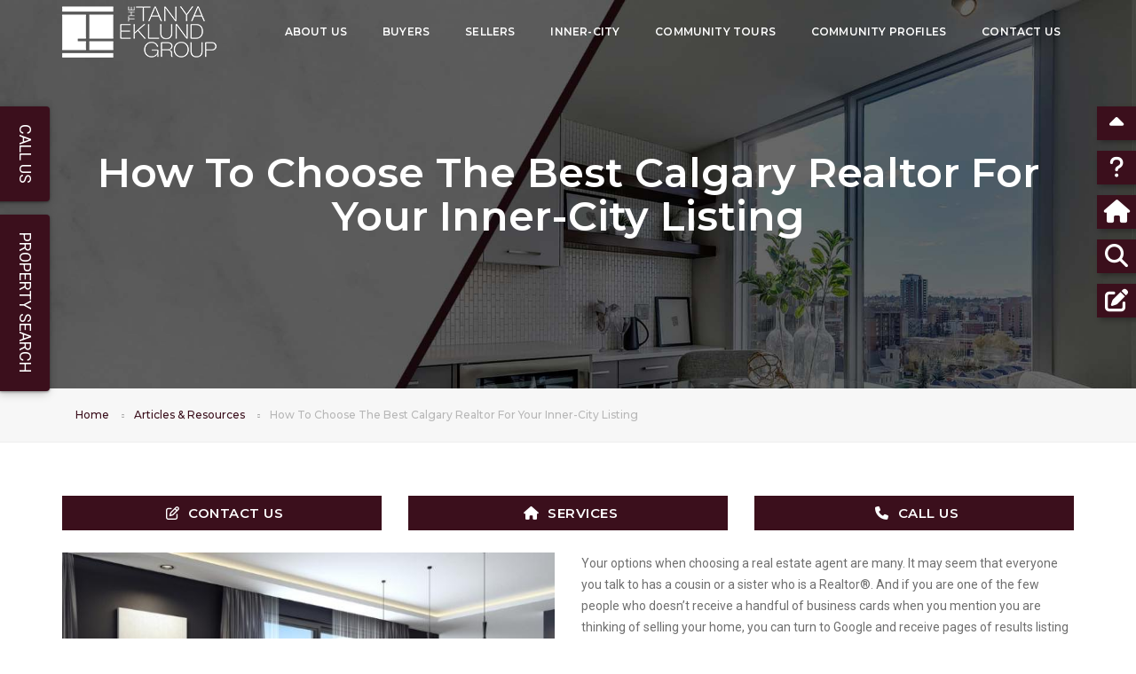

--- FILE ---
content_type: text/html; charset=UTF-8
request_url: https://tanyaeklundgroup.ca/blog/how-to-choose-the-best-calgary-realtor-for-your-innercity-listing
body_size: 12013
content:
<!DOCTYPE html>
<html xmlns="http://www.w3.org/1999/xhtml" lang="en">
	<head>
		<head ><meta charset='utf-8' /><meta http-equiv='X-UA-Compatible' content='IE=edge' /><meta name='viewport' content='width=device-width,initial-scale=1.0,maximum-scale=1' /><meta http-equiv='Content-type' content='text/html; charset=utf-8' /><meta name='description' content='Choosing the right Inner-City Realtor® will help you navigate the complex process of listing and selling your home in Calgary’s core.
' /><meta name='og:description' content='Choosing the right Inner-City Realtor® will help you navigate the complex process of listing and selling your home in Calgary’s core.
' /><meta name='keywords' content='inner-city realtor, downtown realtor, calgary realtor, inner-city real estate
' /><script type='application/ld+json' >{"@context":"http:\/\/schema.org","@type":"hentry","entry-content":"inner-city realtor, downtown realtor, calgary realtor, inner-city real estate\r\n"}</script><title >Choose The Best Agent To Sell Your Inner-City Home </title><meta name='og:title' content='Choose The Best Agent To Sell Your Inner-City Home ' /><script type='application/ld+json' >{"@context":"https:\/\/schema.org","@type":"Website","name":"Choose The Best Agent To Sell Your Inner-City Home ","url":"https:\/\/tanyaeklundgroup.ca\/\/"}</script><link rel='canonical' href='https://tanyaeklundgroup.ca/blog/How+To+Choose+The+Best+Calgary+Realtor+For+Your+Inner-City+Listing/8' ></link><meta property='geo.position' content='51.0447331;-114.0718831' /><meta property='ICBM' content='51.0447331, -114.0718831' /><meta property='geo.region' content='CA-AB' /><meta property='geo.placename' content='Calgary' /><meta property='og:image' content='https://tanyaeklundgroup.ca/images/product_uploads/1618004237.jpg' /><link rel='apple-touch-icon' sizes='57x57' href='https://tanyaeklundgroup.ca/view/css/favicons/apple-icon-57x57.png' /><link rel='apple-touch-icon' sizes='60x60' href='https://tanyaeklundgroup.ca/view/css/favicons/apple-icon-60x60.png' /><link rel='apple-touch-icon' sizes='72x72' href='https://tanyaeklundgroup.ca/view/css/favicons/apple-icon-72x72.png' /><link rel='apple-touch-icon' sizes='76x76' href='https://tanyaeklundgroup.ca/view/css/favicons/apple-icon-76x76.png' /><link rel='apple-touch-icon' sizes='114x114' href='https://tanyaeklundgroup.ca/view/css/favicons/apple-icon-114x114.png' /><link rel='apple-touch-icon' sizes='120x120' href='https://tanyaeklundgroup.ca/view/css/favicons/apple-icon-120x120.png' /><link rel='apple-touch-icon' sizes='144x144' href='https://tanyaeklundgroup.ca/view/css/favicons/apple-icon-144x144.png' /><link rel='apple-touch-icon' sizes='152x152' href='https://tanyaeklundgroup.ca/view/css/favicons/apple-icon-152x152.png' /><link rel='apple-touch-icon' sizes='180x180' href='https://tanyaeklundgroup.ca/view/css/favicons/apple-icon-180x180.png' /><link rel='icon' type='image/png' sizes='192x192' href='https://tanyaeklundgroup.ca/view/css/favicons/android-icon-192x192.png' /><link rel='icon' type='image/png' sizes='32x32' href='https://tanyaeklundgroup.ca/view/css/favicons/favicon-32x32.png' /><link rel='icon' type='image/png' sizes='96x96' href='https://tanyaeklundgroup.ca/view/css/favicons/favicon-96x96.png' /><link rel='icon' type='image/png' sizes='16x16' href='https://tanyaeklundgroup.ca/view/css/favicons/favicon-16x16.png' /><link rel='manifest' href='https://tanyaeklundgroup.ca/manifest.json' /><meta name='msapplication-TileColor' content='#3b0f1c' /><meta name='msapplication-TileImage' content='https://tanyaeklundgroup.ca/view/css/favicons/ms-icon-144x144.png' /><meta name='theme-color' content='#3b0f1c' /><link rel='shortcut icon' href='https://tanyaeklundgroup.ca/favicon.ico' type='image/x-icon' /><link rel='icon' href='https://tanyaeklundgroup.ca/favicon.ico' type='image/x-icon' /><link href='https://tanyaeklundgroup.ca/templates/pofo/source/css/animate.css' rel='preload' as='style' onload='this.rel="stylesheet"' media='all' /><link href='https://tanyaeklundgroup.ca/templates/pofo/source/css/animate.css' rel='stylesheet' /><link href='https://tanyaeklundgroup.ca/templates/pofo/source/css/bootstrap.min.css' rel='preload' as='style' onload='this.rel="stylesheet"' media='all' /><link href='https://tanyaeklundgroup.ca/templates/pofo/source/css/bootstrap.min.css' rel='stylesheet' /><link href='https://tanyaeklundgroup.ca/templates/pofo/source/css/et-line-icons.css' rel='preload' as='style' onload='this.rel="stylesheet"' media='all' /><link href='https://tanyaeklundgroup.ca/templates/pofo/source/css/et-line-icons.css' rel='stylesheet' /><link href='https://tanyaeklundgroup.ca/templates/pofo/source/css/themify-icons.css' rel='preload' as='style' onload='this.rel="stylesheet"' media='all' /><link href='https://tanyaeklundgroup.ca/templates/pofo/source/css/themify-icons.css' rel='stylesheet' /><link href='https://tanyaeklundgroup.ca/templates/pofo/source/css/swiper.min.css' rel='preload' as='style' onload='this.rel="stylesheet"' media='all' /><link href='https://tanyaeklundgroup.ca/templates/pofo/source/css/swiper.min.css' rel='stylesheet' /><link href='https://tanyaeklundgroup.ca/templates/pofo/source/css/justified-gallery.min.css' rel='preload' as='style' onload='this.rel="stylesheet"' media='all' /><link href='https://tanyaeklundgroup.ca/templates/pofo/source/css/justified-gallery.min.css' rel='stylesheet' /><link href='https://tanyaeklundgroup.ca/templates/pofo/source/css/magnific-popup.css' rel='preload' as='style' onload='this.rel="stylesheet"' media='all' /><link href='https://tanyaeklundgroup.ca/templates/pofo/source/css/magnific-popup.css' rel='stylesheet' /><link href='https://tanyaeklundgroup.ca/templates/pofo/source/revolution/css/settings.css' rel='preload' as='style' onload='this.rel="stylesheet"' media='all' /><link href='https://tanyaeklundgroup.ca/templates/pofo/source/revolution/css/settings.css' rel='stylesheet' /><link href='https://tanyaeklundgroup.ca/templates/pofo/source/revolution/css/layers.css' rel='preload' as='style' onload='this.rel="stylesheet"' media='all' /><link href='https://tanyaeklundgroup.ca/templates/pofo/source/revolution/css/layers.css' rel='stylesheet' /><link href='https://tanyaeklundgroup.ca/templates/pofo/source/revolution/css/navigation.css' rel='preload' as='style' onload='this.rel="stylesheet"' media='all' /><link href='https://tanyaeklundgroup.ca/templates/pofo/source/revolution/css/navigation.css' rel='stylesheet' /><link href='https://tanyaeklundgroup.ca/templates/pofo/source/css/bootsnav.css' rel='preload' as='style' onload='this.rel="stylesheet"' media='all' /><link href='https://tanyaeklundgroup.ca/templates/pofo/source/css/bootsnav.css' rel='stylesheet' /><link href='https://tanyaeklundgroup.ca/templates/pofo/source/css/style.css' rel='preload' as='style' onload='this.rel="stylesheet"' media='all' /><link href='https://tanyaeklundgroup.ca/templates/pofo/source/css/style.css' rel='stylesheet' /><link href='https://tanyaeklundgroup.ca/templates/pofo/source/css/elite_stylelabs.css?1769533200' rel='preload' as='style' onload='this.rel="stylesheet"' media='all' /><link href='https://tanyaeklundgroup.ca/templates/pofo/source/css/elite_stylelabs.css?1769533200' rel='stylesheet' /><link href='https://tanyaeklundgroup.ca/templates/pofo/source/css/responsive.css' rel='preload' as='style' onload='this.rel="stylesheet"' media='all' /><link href='https://tanyaeklundgroup.ca/templates/pofo/source/css/responsive.css' rel='stylesheet' /><link href='https://tanyaeklundgroup.ca/templates/pofo/source/css/color_mod.css' rel='preload' as='style' onload='this.rel="stylesheet"' media='all' /><link href='https://tanyaeklundgroup.ca/templates/pofo/source/css/color_mod.css' rel='stylesheet' /><style >:root { --accent-color: #3b0f1c; --accent-color-light-trans: #3b0f1c55; --accent-color-clear: #3b0f1c55; --accent-color-dark-trans: #3b0f1cdd; }</style><style >@import url('https://fonts.googleapis.com/css2?family=Montserrat:ital,wght@0,400;0,700;1,400;1,700&display=swap'); .alt-font { font-family: 'Montserrat', sans-serif; }</style><link href='https://tanyaeklundgroup.ca/view/css/lightbox.css?1769533890' rel='stylesheet' /><link href='https://tanyaeklundgroup.ca/view/css/style.css?1769533890' rel='stylesheet' />				<!--[if IE]>
				<script src="https://tanyaeklundgroup.ca/templates/pofo/source/js/html5shiv.js"></script>
				<![endif]--><script type='application/ld+json' >{"@context":"http:\/\/schema.org","@type":"LocalBusiness","@id":"https:\/\/tanyaeklundgroup.ca\/","name":"Tanya Eklund Group","image":"https:\/\/tanyaeklundgroup.ca\/images\/product_uploads\/1615587173.png","telephone":"1 (403) 863-7434","description":"","address":[{"@type":"PostalAddress","streetAddress":"1725 12 St SW","addressLocality":"Calgary","addressRegion":"AB","addressCountry":"CA","postalCode":"T2T 3M9"}],"url":"https:\/\/tanyaeklundgroup.ca\/","sameAs":["https:\/\/www.facebook.com\/TanyaEklundGroup","https:\/\/www.instagram.com\/tanyaeklund\/"],"aggregateRating":{"@type":"AggregateRating","ratingValue":"5","ratingCount":"55","bestRating":"5"}}</script><script type='application/ld+json' >{"@context":"http:\/\/schema.org","@type":"BlogPosting","mainEntityOfPage":{"@type":"WebPage","@id":"https:\/\/tanyaeklundgroup.ca\/blog\/How+To+Choose+The+Best+Calgary+Realtor+For+Your+Inner-City+Listing\/8"},"headline":"How To Choose The Best Calgary Realtor For Your Inner-City Listing","image":{"@type":"ImageObject","url":"https:\/\/tanyaeklundgroup.ca\/images_library\/defaultBlog.png"},"datePublished":"2021-09-21","dateModified":"2021-09-21","author":{"@type":"Organization","name":"Tanya Eklund Group","logo":{"@type":"ImageObject","url":"https:\/\/tanyaeklundgroup.ca\/images\/products\/1614211549_1200x630.png"}},"publisher":{"@type":"Organization","name":"Tanya Eklund Group","logo":{"@type":"ImageObject","url":"https:\/\/tanyaeklundgroup.ca\/images\/products\/1614211549_1200x630.png"}},"description":"Choosing the right Inner-City Realtor\u00ae will help you navigate the complex process of listing and selling your home in Calgary\u2019s core.\r\n"}</script><!-- Global site tag (gtag.js) - Google Analytics -->
<script async src="https://www.googletagmanager.com/gtag/js?id=G-QTF3T59N34"></script>
<script>
  window.dataLayer = window.dataLayer || [];
  function gtag(){dataLayer.push(arguments);}
  gtag('js', new Date());

  gtag('config', 'G-QTF3T59N34');
</script>

<meta name="facebook-domain-verification" content="kwwuivcp7h82wnrmvdepfhpjzpc0z4" /><!-- Google Tag Manager -->
<script>(function(w,d,s,l,i){w[l]=w[l]||[];w[l].push({'gtm.start':
new Date().getTime(),event:'gtm.js'});var f=d.getElementsByTagName(s)[0],
j=d.createElement(s),dl=l!='dataLayer'?'&l='+l:'';j.async=true;j.src=
'https://www.googletagmanager.com/gtm.js?id='+i+dl;f.parentNode.insertBefore(j,f);
})(window,document,'script','dataLayer','GTM-5QJ93G4');</script>
<!-- End Google Tag Manager --><!-- Facebook Pixel Code -->
<script>
!function(f,b,e,v,n,t,s)
{if(f.fbq)return;n=f.fbq=function(){n.callMethod?
n.callMethod.apply(n,arguments):n.queue.push(arguments)};
if(!f._fbq)f._fbq=n;n.push=n;n.loaded=!0;n.version='2.0';
n.queue=[];t=b.createElement(e);t.async=!0;
t.src=v;s=b.getElementsByTagName(e)[0];
s.parentNode.insertBefore(t,s)}(window, document,'script',
'https://connect.facebook.net/en_US/fbevents.js');
fbq('init', '1308307359206362');
fbq('track', 'PageView');
</script>
<noscript><img height="1" width="1" style="display:none"
src="https://www.facebook.com/tr?id=1308307359206362&ev=PageView&noscript=1"
/></noscript>
<!-- End Facebook Pixel Code --></head>	</head>
	
	<body>
		<body id='top' ><!-- Google Tag Manager (noscript) -->
<noscript><iframe src="https://www.googletagmanager.com/ns.html?id=GTM-5QJ93G4"
height="0" width="0" style="display:none;visibility:hidden"></iframe></noscript>
<!-- End Google Tag Manager (noscript) --><header ><nav class='navbar navbar-default bootsnav navbar-fixed-top header-light background-transparent white-link navbar-expand-lg' ><div class='container nav-header-container' ><div class='col-auto pl-lg-0' ><a href='https://tanyaeklundgroup.ca/' title='Tanya Eklund Group' class='logo' ><img src='https://tanyaeklundgroup.ca/images/product_uploads/1615587173.png' data-rjs='https://tanyaeklundgroup.ca/images/product_uploads/1615587173.png' srcset='https://tanyaeklundgroup.ca/images/product_uploads/1615485888.svg 2x, https://tanyaeklundgroup.ca/images/product_uploads/1615485888.svg 3x, https://tanyaeklundgroup.ca/images/product_uploads/1615485888.svg 4x' class='logo-dark' alt='Tanya Eklund Group' /><img src='https://tanyaeklundgroup.ca/images/product_uploads/1615585925.png' data-rjs='https://tanyaeklundgroup.ca/images/product_uploads/1615585925.png' srcset='https://tanyaeklundgroup.ca/images/product_uploads/1615586040.svg 2x, https://tanyaeklundgroup.ca/images/product_uploads/1615586040.svg 3x, https://tanyaeklundgroup.ca/images/product_uploads/1615586040.svg 4x' class='logo-light default' alt='Tanya Eklund Group' /></a></div><div class='col accordion-menu pr-md-3' ><button type='button' class='navbar-toggler collapsed' data-toggle='collapse' data-target='#navbar-collapse-toggle-1' ><span class='sr-only' >toggle navigation</span><span class='icon-bar' ></span><span class='icon-bar' ></span><span class='icon-bar' ></span></button><div class='navbar-collapse collapse justify-content-end' id='navbar-collapse-toggle-1' ><ul id='accordion' class='nav navbar-nav no-margin alt-font text-normal' data-in='fadeIn' data-out='fadeOut' ><li class='dropdown simple-dropdown' ><a href='#' >About Us</a><i class='fas fa-angle-down dropdown-toggle' data-toggle='dropdown' aria-hidden='true' ></i><ul class='dropdown-menu' role='menu' ><li ><a href='https://tanyaeklundgroup.ca/curator/about-tanya-eklund-group' >About</a></li><li ><a href='https://tanyaeklundgroup.ca/curator/the-eklund-project' >The Eklund Project</a></li><li ><a href='https://tanyaeklundgroup.ca/curator/the-vow' >The VOW</a></li><li ><a href='https://tanyaeklundgroup.ca/team' >Team</a></li><li ><a href='https://tanyaeklundgroup.ca/blogs' >Articles</a></li></ul></li><li class='dropdown megamenu-fw' ><a href='#' >Buyers</a><i class='fas fa-angle-down dropdown-toggle' data-toggle='dropdown' aria-hidden='true' ></i><div class='menu-back-div dropdown-menu megamenu-content mega-menu collapse mega-menu-full' ><ul ><li class='mega-menu-column col-lg-3' ><ul ><li ><a href='https://tanyaeklundgroup.ca/my-listings' >Featured Listings</a></li><li ><a href='https://tanyaeklundgroup.ca/listings' >Property Search</a></li><li ><a href='https://tanyaeklundgroup.ca/pages/buyers/buyers-agent' >Buyers Agent</a></li></ul></li><li class='mega-menu-column col-lg-3' ><ul ><li ><a href='https://tanyaeklundgroup.ca/pages/inner-city-homes-for-sale-calgary' >Inner-City</a></li><li ><a href='https://tanyaeklundgroup.ca/pages/luxury-homes-for-sale-calgary' >Luxury Homes</a></li><li ><a href='https://tanyaeklundgroup.ca/pages/first-time-homebuyers-calgary' >First Time Homebuyers</a></li></ul></li><li class='mega-menu-column col-lg-3' ><ul ><li ><a href='https://tanyaeklundgroup.ca/pages/acreages-for-sale-calgary' >Acreages</a></li><li ><a href='https://tanyaeklundgroup.ca/pages/empty-nesters-calgary' >Empty Nesters</a></li><li ><a href='https://tanyaeklundgroup.ca/pages/move-ups-calgary' >Move Ups</a></li></ul></li><li class='mega-menu-column col-lg-3' ><ul ><li ><a href='https://tanyaeklundgroup.ca/featured/buy-a-home' >View All Services</a></li></ul></li></ul></div></li><li class='dropdown megamenu-fw' ><a href='#' >Sellers</a><i class='fas fa-angle-down dropdown-toggle' data-toggle='dropdown' aria-hidden='true' ></i><div class='menu-back-div dropdown-menu megamenu-content mega-menu collapse mega-menu-full' ><ul ><li class='mega-menu-column col-lg-3' ><ul ><li ><a href='https://tanyaeklundgroup.ca/my-listings' >Featured Listings</a></li><li ><a href='https://tanyaeklundgroup.ca/listings' >Property Search </a></li><li ><a href='https://tanyaeklundgroup.ca/pages/listings-agent' >Listings Agent</a></li></ul></li><li class='mega-menu-column col-lg-3' ><ul ><li ><a href='https://tanyaeklundgroup.ca/pages/inner-city-homes-for-sale-calgary' >Inner-City</a></li><li ><a href='https://tanyaeklundgroup.ca/pages/luxury-homes-for-sale-calgary' >Luxury Homes</a></li><li ><a href='https://tanyaeklundgroup.ca/pages/first-time-homebuyers-calgary' >First Time Homebuyers</a></li></ul></li><li class='mega-menu-column col-lg-3' ><ul ><li ><a href='https://tanyaeklundgroup.ca/pages/acreages-for-sale-calgary' >Acreages</a></li><li ><a href='https://tanyaeklundgroup.ca/pages/empty-nesters-calgary' >Empty Nesters</a></li><li ><a href='https://tanyaeklundgroup.ca/pages/move-ups-calgary' >Move Ups</a></li></ul></li><li class='mega-menu-column col-lg-3' ><ul ><li ><a href='https://tanyaeklundgroup.ca/featured/sell-your-home' >View All Services</a></li></ul></li></ul></div></li><li ><a href='https://tanyaeklundgroup.ca/pages/inner-city-homes-for-sale-calgary' >Inner-City</a></li><li class='dropdown simple-dropdown' ><a href='#' >Community Tours</a><i class='fas fa-angle-down dropdown-toggle' data-toggle='dropdown' aria-hidden='true' ></i><ul class='dropdown-menu' role='menu' ><li ><a href='https://tanyaeklundgroup.ca/my-listings' >Featured Listings</a></li><li ><a href='https://tanyaeklundgroup.ca/community/mountroyal-homes-for-sale' >Mount Royal</a></li><li ><a href='https://tanyaeklundgroup.ca/community/elbow-park-homes-for-sale' >Elbow Park</a></li><li ><a href='https://tanyaeklundgroup.ca/community/marda-loop-homes-for-sale' >Marda Loop</a></li><li ><a href='https://tanyaeklundgroup.ca/community/britannia-homes-for-sale' >Britannia</a></li><li ><a href='https://tanyaeklundgroup.ca/community/altadore-homes-for-sale' >Altadore</a></li><li ><a href='https://tanyaeklundgroup.ca/community/killarney-homes-for-sale' >Killarney</a></li></ul></li><li ><a href='https://tanyaeklundgroup.ca/curator/community-profiles' >Community Profiles</a></li><li ><a href='#contact-form' >Contact Us</a></li></ul></div></div></div></nav></header><section class='wow fadeIn bg-fixed' style='background-image: url("https://tanyaeklundgroup.ca/images/page_uploads/1632847590.jpg");' ><div class='container' ><div class='row align-items-center' ><div class='col-12 d-flex justify-content-center flex-column text-center page-title-large padding-30px-tb' ><span class='text-white-2 opacity6 alt-font margin-10px-bottom d-block text-uppercase text-small' ></span><h1 class='text-white-2 alt-font font-weight-600 margin-10px-bottom' >How To Choose The Best Calgary Realtor For Your Inner-City Listing</h1></div></div></div></section><section class='wow fadeIn padding-20px-tb border-bottom bg-light-gray border-color-extra-light-gray' ><div class='container' ><div class='breadcrumb alt-font text-small' ><ul ><li ><a href='https://tanyaeklundgroup.ca/' class='text-base' >Home</a></li><li ><a href='https://tanyaeklundgroup.ca/blogs' class='text-base' >Articles &amp; Resources</a></li><li class='text-extra-light-gray' >How To Choose The Best Calgary Realtor For Your Inner-City Listing</li></ul></div></div></section><section class='wow fadeIn padding-60px-top padding-35px-bottom' ><div class='container' ><div class='row margin-10px-bottom' ><div class='col-lg margin-15px-bottom' ><a href='#contact-form' class='btn btn-base w-100 d-block text-center' ><i class='fa fa-edit envelope-marginright-8 margin-10px-right' ></i>Contact Us</a></div><div class='col-lg margin-15px-bottom' ><a href='https://tanyaeklundgroup.ca/featured/calgary-real-estate-services' class='btn btn-base w-100 d-block text-center' ><i class='fa fw fa-home margin-right-8 margin-10px-right' ></i>Services</a></div><div class='col-lg margin-15px-bottom' ><a href='tel:14038637434' class='btn btn-base w-100 d-block text-center' ><i class='fa fa-phone margin-right-8 margin-10px-right' ></i>Call Us</a></div></div><div class='row' ><div class='col-lg-6' ><img src='https://tanyaeklundgroup.ca/images/page_uploads/1652991535/Tanya-Eklund-Group-How-To-Choose-The-Best-Calgary-Realtor-For-Your-Inner-City-Listing.jpg' alt='How To Choose The Best Calgary Realtor For Your Inner-City Listing' class='margin-25px-bottom' /></div><div class='col-lg-6' ><p>Your options when choosing a real estate agent are many. It may seem that everyone you talk to has a cousin or a sister who is a Realtor&reg;. And if you are one of the few people who doesn&rsquo;t receive a handful of business cards when you mention you are thinking of selling your home, you can turn to Google and receive pages of results listing agents in your city. But if you are looking to sell a property in Calgary&rsquo;s inner city, choosing a Realtor&reg; with a record of success in selling homes just like yours is key to finding the right buyer, achieving a quick sale, and closing your deal at the right price.</p>

<p><strong><em>If you are looking to buy or sell your dream home in one of Calgary&rsquo;s inner city neighbourhoods, The Tanya Eklund Group is an expert inner city real estate team. Contact us for our skilled and knowledgeable insight into Calgary&rsquo;s unique living opportunities in the heart of the city. <a href="tel:14038637434">(403) 863-7434</a>.&nbsp;&nbsp;</em></strong></p>

<p>&nbsp;</p>
<div class='margin-15px-bottom text-center' ><a href='Tel:14038637434' class='btn btn-base btn-small margin-10px-bottom margin-10px-left margin-10px-right' >Call Now</a><a href='#contact-form' class='btn btn-base btn-small margin-10px-bottom margin-10px-left margin-10px-right' >Contact Us</a></div></div></div><div class='wow fadeInUp' data-wow-delay='0.2s' ><p>So what do you need to consider when looking for the best real estate agent to list your home? What questions should you ask? How will you know that they are going to be able to get you top dollar for your property? Here is a guide to choosing the right Realtor&reg; when selling your inner-city home.</p>

<h5><strong>ASK THE QUESTION:</strong></h5>

<p><strong>How Much Is My Home Worth?</strong></p>

<p>Many agents will inflate the value of your home to get the listing. But the truth is that there is no way to predict how much your home will sell for; it will sell for whatever the buyer is willing to pay for it. But there is a science to determining what a home should be listed for. Your agent should have extensive knowledge of current market conditions. They should be able to provide recent comparable sales and competitive active listings in your neighbourhood. They should be able to provide you with a range of pricing that will offer flexibility for a quick sale or the choice to wait for the right buyer. They should be able to justify the suggested price with evidence that it will attract interest and bring in multiple buyers.&nbsp;</p>

<p>Pricing homes in the inner city can be tricky. There is such a variety of housing types (think apartments, historic homes, new infills, teardowns), zoning, and neighbourhoods (think residential, mixed-use) that it takes a Realtor&reg; with informed insight and lots of experience to price an inner-city home. When discussing a listing price with your potential Realtor&reg;, make sure they understand the intricacies of selling downtown that doesn&rsquo;t exist in more suburban neighbourhoods.</p>

<p><strong>How Will You Market My Inner-City Home?</strong></p>

<p>There is more to marketing a property than just listing it on the MLS&reg;. The purpose of marketing is to position your home to be the next sale among similar listings. Your potential listing agent should have a strategy to provide high-quality marketing tools like a high-ranking website, top-of-the-line photography, and a robust network of players who buy and sell within your niche. They should also be able to advise you on how to make your home attractive to the widest pool of buyers by utilizing services such as staging, organization, and renovation. Marketing is key to ensuring that your ideal buyer can find your home among the competition.</p>

<p><strong>What Can I Expect From You?</strong></p>

<p>The process of selling a home can be stressful, time-consuming, and complicated. Even if you have sold a home before, the undertaking is daunting. You need to ensure that the Realtor&reg; you choose is committed to working for you. The best agent will be attentive and available to answer questions and help you navigate the tricky parts of the journey. Your agent should be an advocate for you, making sure that your interests are protected and negotiating knowledgeably and confidently on your behalf. You want a Realtor&reg; who is a big enough player that they have the network and the history of sales to have made a name for themselves, but not so busy that they never return your calls. Consider choosing a Realtor&reg; with a team of specialists who will support you as a seller.&nbsp;</p>

<p><strong>Do You Know My Neighbourhood?</strong></p>

<p>This might be one of the most important questions you can ask a potential listing agent. Often selling a home can come down to more than just the best price for the nicest house. Buyers looking to purchase an inner-city home are often after something more elusive than a great property. They want to buy into a lifestyle.&nbsp; They are seeking a certain hustle and bustle, a vibrancy, an opportunity. Choosing a Realtor&reg; with a real in-depth understanding of the amenities and features that make your downtown neighbourhood uniquely special means that your listing agent will truly understand the value of the property you are selling. This will make the process smoother and ensure that your agent will protect your best interests and your investment.</p>

<h5><strong>We Are Inner City</strong></h5>

<p>Selling a home in Calgary&rsquo;s energetic and exciting core requires a Realtor&reg; who understands the dynamics of the inner-city real estate market. The Tanya Eklund Group is Calgary&rsquo;s go-to team for buying and selling in the inner city. Tanya and her team of dedicated and passionate experts can guide you with a comprehensive understanding of the unique communities, demographics, opportunities, and challenges of buying and selling in the inner city. Their knowledge and experience are cultivated with real-life insight; they work, live, and play in the inner city. Let these inner-city specialists help you navigate your sale.</p>

<h5><strong>FAQs</strong></h5>

<p><strong>Q: </strong>Do I need an Inner City Realtor&reg;?<br />
<strong>A:</strong>&nbsp; A Realtor&reg; who specializes in the inner city will have the experience and knowledge to navigate some of the unique challenges that can arise when buying or selling in the city&rsquo;s core neighbourhoods. Zoning, valuations, housing type, offer conditions, marketing and more can be different for inner-city properties than for those in more suburban neighbourhoods.</p>

<p><strong>Q: </strong>There are no other homes like mine in my neighbourhood. How will I know what it is worth?<br />
<strong>A:</strong> The Tanya Eklund group understands the unique aspects of the inner-city real estate market. We can provide market insight, help you determine the value of your property, give you realistic and honest advice, and we have a great network of buyers and investors who might be interested in the unique property you have.</p>

<p><strong>Q:</strong> How long will it take to sell my downtown condo?<br />
<strong>A: </strong>That is a tricky question! Unfortunately, there is no way to know. The market can be fickle and inventory for condos can be high. But we can help you understand your competition, find the unique features that will set your home apart, and help you with marketing strategies that will position it to be the next condo that sells in your neighbourhood.</p>
</div></div></section><section class='wow fadeIn padding-60px-top padding-35px-bottom bg-base' ><div class='container' ><div class='text-center margin-60px-bottom md-margin-60px-bottom sm-margin-40px-bottom' ><p class='alt-font margin-5px-bottom text-uppercase text-white-2 opacity6 text-small' >The Tanya Eklund Group</p><h2 class='h2 text-uppercase alt-font text-white-2 margin-20px-bottom font-weight-700 md-width-100' >Partner With Calgary’s Best</h2><span class='separator-line-horrizontal-medium-light2 bg-base d-table mx-auto width-100px' ></span></div><div class='wow fadeInUp text-very-light-gray' data-wow-delay='0s' ><div class='row align-items-center' ><div class='d-none d-md-block col-md-4 col-lg-3' ><img src='https://tanyaeklundgroup.ca/images/product_uploads/1615502797.svg' alt='Partner With Calgary’s Best' class='mw-100 margin-25px-bottom' /></div><div class='col-xs-12 col-md-8 col-lg-9' ><p>Working with The Tanya Eklund Group puts every resource for buying and selling at your fingertips. Our team of real estate experts is committed to an exceptional outcome for your buy or sell transaction. Connect with us, share your objective, and we will provide a strategy that is intentionally designed to help you achieve your real estate goal. You don&rsquo;t have to navigate this complicated journey alone. The Tanya Eklund Group is the best choice of partner on your real estate adventure.</p>
</div></div></div></div></section><section id='contact-form' class='wow fadeIn bg-fixed parallax padding-80px-top padding-80px-bottom' style='background-image:url(https://tanyaeklundgroup.ca/images/product_uploads/1632247739.jpeg);' ><div class='container' ><div class='text-center margin-60px-bottom md-margin-60px-bottom sm-margin-40px-bottom' ><p class='alt-font margin-5px-bottom  text-white-2 opacity6 text-small' >Connect With Us Today!</p><h2 class='h2  alt-font text-white-2 margin-20px-bottom font-weight-700 md-width-100' >The Best Choice in Real Estate</h2><span class='separator-line-horrizontal-medium-light2 bg-base d-table mx-auto width-100px' ></span></div><div class='wow fadeInUp text-white-2 margin-40px-bottom' style='margin-top: -20px;' data-wow-delay='0.2s' ><p style="text-align: center;">The Tanya Eklund Group is a team of highly knowledgeable, skilled, real estate professionals. Our team concept allows us to offer a full-service, elevated buying or selling experience to our clients. But most importantly, we are dedicated to building trusted and loyal relationships with our clients. Connect with us to share your real estate goals, and we will share with you why we are the perfect team to make them happen.&nbsp;</p>
</div><form ><input type='hidden' name='page' value='https://tanyaeklundgroup.ca/' /><div class='row narrow-gutters' ><div class='col-12 col-sm-6 col-md-4 col-lg-3' ><input type='text' name='first_name' class='bg-white  medium-input' placeholder='First Name *' /></div><div class='col-12 col-sm-6 col-md-4 col-lg-3' ><input type='text' name='last_name' class='bg-white  medium-input' placeholder='Last Name *' /></div><div class='col-12 col-sm-6 col-md-4 col-lg-3' ><input type='email' name='email' class='bg-white  medium-input' placeholder='Email Address *' /></div><div class='col-12 col-sm-6 col-md-4 col-lg-3' ><input type='tel' name='phone' class='bg-white  medium-input' placeholder='Phone Number *' /></div><div class='col-12 col-sm-12 col-md-8 col-lg-12' ><div class='select-style medium-select ' ><select name='subject' class='bg-white mb-0' ><option value='' data-redirect='' data-hook-token='' >How can we help you?</option><option value='General Inquiries' data-redirect='https://tanyaeklundgroup.ca/pages/thankyou' data-hook-token='b133f44988edb43c3f4409e46b69fb1f' >General Inquiries</option><option value='Buying a Home' data-redirect='https://tanyaeklundgroup.ca/pages/thankyou' data-hook-token='b133f44988edb43c3f4409e46b69fb1f' >Buying a Home</option><option value='Selling Your Home' data-redirect='https://tanyaeklundgroup.ca/pages/thankyou' data-hook-token='b133f44988edb43c3f4409e46b69fb1f' >Selling Your Home</option><option value='Acreages' data-redirect='https://tanyaeklundgroup.ca/pages/thankyou' data-hook-token='b133f44988edb43c3f4409e46b69fb1f' >Acreages</option><option value='Empty Nesters' data-redirect='https://tanyaeklundgroup.ca/pages/thankyou' data-hook-token='b133f44988edb43c3f4409e46b69fb1f' >Empty Nesters</option><option value='First Time Homebuyer' data-redirect='https://tanyaeklundgroup.ca/pages/thankyou' data-hook-token='b133f44988edb43c3f4409e46b69fb1f' >First Time Homebuyer</option><option value='Inner City' data-redirect='https://tanyaeklundgroup.ca/pages/thankyou' data-hook-token='b133f44988edb43c3f4409e46b69fb1f' >Inner City</option><option value='Luxury Homes' data-redirect='https://tanyaeklundgroup.ca/pages/thankyou' data-hook-token='b133f44988edb43c3f4409e46b69fb1f' >Luxury Homes</option><option value='Move Ups' data-redirect='https://tanyaeklundgroup.ca/pages/thankyou' data-hook-token='b133f44988edb43c3f4409e46b69fb1f' >Move Ups</option><option value='Request a Tour' data-redirect='https://tanyaeklundgroup.ca/pages/thankyou' data-hook-token='b133f44988edb43c3f4409e46b69fb1f' >Request a Tour</option><option value='Other' data-redirect='https://tanyaeklundgroup.ca/pages/thankyou' data-hook-token='b133f44988edb43c3f4409e46b69fb1f' >Other</option></select></div></div></div><textarea name='message' class='bg-white  medium-textarea' rows='6' placeholder='Your message... *' ></textarea><div class='text-center' ><div class='g-recaptcha d-inline-block' data-sitekey='6LeVyRAaAAAAAI_n8I9B6va8RDlfJovQqufoO7Ot' ></div></div><div class='js-local-contact-form-response contact-form-response-row medium-input' style='display: none;' ></div><div class='text-center' ><button type='submit' class='js-local-contact-form-submit btn btn-base btn-rounded btn-large margin-20px-top sm-no-margin-top' >Send Message</button></div></form></div></section><footer class='footer-standard-dark bg-extra-dark-gray' ><div class='footer-widget-area padding-five-tb sm-padding-40px-tb' ><div class='container' ><div class='row' ><div class='col-lg-6 col-sm-12 widget border-right border-color-medium-dark-gray md-no-border-right' ><div class='wow fadeInUp' data-wow-delay='0s' ><div class='margin-25px-bottom' ><a href='https://tanyaeklundgroup.ca/' ><img src='https://tanyaeklundgroup.ca/images/product_uploads/1736986799/Tanya-Eklund-Footer-Logos.png' alt='Tanya Eklund Group' style='max-height: 80px; max-width: 100%;' /></a></div><p>Working with The Tanya Eklund Group puts every resource for buying and selling at your fingertips. Our team of real estate experts is committed to an exceptional outcome for your buy or sell transaction. Connect with us, share your objective, and we will provide a strategy that is intentionally designed to help you achieve your real estate goal. You don&rsquo;t have to navigate this complicated journey alone. The Tanya Eklund Group is the best choice of partner on your real estate adventure.</p>
</div></div><div class='col-lg-3 col-sm-6 widget border-right border-color-medium-dark-gray md-no-border-right margin-25px-bottom' ><div class='wow fadeInUp' data-wow-delay='0s' ><div class='widget-title alt-font text-white-2 text-uppercase margin-10px-bottom font-weight-600' >Hours of Operation</div></div><div class='wow fadeInUp' data-wow-delay='0.2s' ><b class='text-extra-light-gray' >Monday</b> - 9am - 5pm</div><div class='wow fadeInUp' data-wow-delay='0.4s' ><b class='text-extra-light-gray' >Tuesday</b> - 9am - 5pm</div><div class='wow fadeInUp' data-wow-delay='0.6s' ><b class='text-extra-light-gray' >Wednesday</b> - 9am - 5pm</div><div class='wow fadeInUp' data-wow-delay='0.8s' ><b class='text-extra-light-gray' >Thursday</b> - 9am - 5pm</div><div class='wow fadeInUp' data-wow-delay='1s' ><b class='text-extra-light-gray' >Friday</b> - 9am - 5pm</div><div class='wow fadeInUp' data-wow-delay='1.2s' ><b class='text-extra-light-gray' >Weekends</b> - Closed</div></div><div class='col-lg-3 col-sm-6 margin-10px-bottom' ><div class='wow fadeInUp' data-wow-delay='0s' ><a href='https://google.com/maps/search/Calgary%2C+1725+12+St+SW%2C+Calgary%2C+AB%2C+T2T+3M9%2C+CA' target='_blank' class='d-block margin-25px-bottom width-80 sm-width-100' ><span class="widget-title alt-font text-white-2 text-uppercase margin-10px-bottom font-weight-600">Calgary</span><br/>1725 12 St SW<br/>Calgary, AB, T2T 3M9, CA</a></div><div class='wow fadeInUp margin-10px-bottom' data-wow-delay='0.2s' ><span class='text-extra-light-gray font-weight-bold' >Phone: </span><a href='tel:14038637434' >1 (403) 863-7434</a></div></div></div></div></div><div class='bg-dark-footer padding-50px-top padding-35px-bottom text-center sm-padding-30px-top sm-padding-70px-bottom footer-copyright' ><div class='container' ><div class='row' ><div class='col-md-6 text-xs-center text-sm-center text-md-left text-lg-left text-xl-left margin-15px-bottom' ><a href='https://calgarywebsites.ca' class='' target='_blank' title='Calgary Website Design StyleLabs' ><img src='https://tanyaeklundgroup.ca/classes/templates/aura2/base/img/samurai-white.png' alt='Calgary Website Design StyleLabs' style='max-height: 55px;' /></a></div><div class='col-md-6 text-xs-center text-sm-center text-md-right text-lg-right text-xl-right margin-15px-bottom' ><div class='social-icon-style-8 d-inline-block vertical-align-middle' ><ul class='small-icon no-margin-bottom' ><li ><a href='https://www.facebook.com/TanyaEklundGroup' target='_blank' class='facebook text-white-2' ><i class='fab fa-facebook fa-lg' ></i></a></li><li ><a href='https://www.instagram.com/tanyaeklund/' target='_blank' class='instagram text-white-2' ><i class='fab fa-instagram fa-lg' ></i></a></li></ul></div><div class='' >&copy; 2026 <a href="https://tanyaeklundgroup.ca/">Tanya Eklund Group</a>. All rights reserved.</div></div></div></div></div></footer><div class='desktop-elevators-container' ><a href='#top' class='elevator-block' ><i class='fa-solid fa-fw fa-caret-up' ></i><span >Top</span></a><a href='/pages/services/the-tanya-eklund-group' class='elevator-block' ><i class='fas fa-question fa-fw' ></i><span >About</span></a><a href='/featured/calgary-real-estate-services' class='elevator-block' ><i class='fas fa-home fa-fw' ></i><span >Services</span></a><a href='/listings' class='elevator-block' ><i class='fas fa-search fa-fw' ></i><span >Search</span></a><a href='#contact-form' class='elevator-block' ><i class='fas fa-edit fa-fw' ></i><span >Contact</span></a></div><div class='mobile-elevators-bar' ><a href='#top' class='elevator-block' ><i class='fa-solid fa-caret-up' ></i><span >Top</span></a><a href='/pages/services/the-tanya-eklund-group' class='elevator-block' ><i class='fas fa-question' ></i><span >About</span></a><a href='/featured/calgary-real-estate-services' class='elevator-block' ><i class='fas fa-home' ></i><span >Services</span></a><a href='/listings' class='elevator-block' ><i class='fas fa-search' ></i><span >Search</span></a><a href='#contact-form' class='elevator-block' ><i class='fas fa-edit' ></i><span >Contact</span></a></div><div class='side-tab call-us-tab d-none d-md-block' ><div class='row align-items-center no-margin' ><div class='col no-padding' ><div class='call-us-tab-hidden-text text-center padding-25px-left' ><div >Have questions? Call us today at:</div><a href='tel:14038637434' class='text-white h4' >1 (403) 863-7434</a></div></div><div class='col-auto no-padding' style='width: 56px;' ><div class='call-us-tab-side-text' >CALL US</div></div></div></div><a href='/listings' class='side-tab additional-side-tab d-none d-md-block' >Property Search</a><a href='https://tanyaeklundgroup.ca/reservation-cart' class='js-floating-cart-link floating-cart-link' title='Go to Reservation Cart' style='display: none;' ><num >0</num><span class='bg-base gfx-periodic-bounce' ><i class='fa-solid fa-cart-shopping' ></i></span></a><script type='text/javascript' >var ajaxUrl = 'https://tanyaeklundgroup.ca/ajax'; var httpUrl = 'https://tanyaeklundgroup.ca/';</script><script type='text/javascript' src='https://tanyaeklundgroup.ca/templates/pofo/source/js/jquery.js' ></script><script type='text/javascript' src='https://tanyaeklundgroup.ca/templates/pofo/source/js/bootstrap.bundle.js' ></script><script type='text/javascript' src='https://tanyaeklundgroup.ca/templates/pofo/source/js/jquery.easing.1.3.js' ></script><script type='text/javascript' src='https://tanyaeklundgroup.ca/templates/pofo/source/js/skrollr.min.js' ></script><script type='text/javascript' src='https://tanyaeklundgroup.ca/templates/pofo/source/js/smooth-scroll.js' ></script><script type='text/javascript' src='https://tanyaeklundgroup.ca/templates/pofo/source/js/jquery.appear.js' ></script><script type='text/javascript' src='https://tanyaeklundgroup.ca/templates/pofo/source/js/bootsnav.js' ></script><script type='text/javascript' src='https://tanyaeklundgroup.ca/templates/pofo/source/js/jquery.nav.js' ></script><script type='text/javascript' src='https://tanyaeklundgroup.ca/templates/pofo/source/js/wow.min.js' ></script><script type='text/javascript' src='https://tanyaeklundgroup.ca/templates/pofo/source/js/swiper.min.js' ></script><script type='text/javascript' src='https://tanyaeklundgroup.ca/templates/pofo/source/js/jquery.count-to.js' ></script><script type='text/javascript' src='https://tanyaeklundgroup.ca/templates/pofo/source/js/jquery.stellar.js' ></script><script type='text/javascript' src='https://tanyaeklundgroup.ca/templates/pofo/source/js/jquery.magnific-popup.min.js' ></script><script type='text/javascript' src='https://tanyaeklundgroup.ca/templates/pofo/source/js/isotope.pkgd.min.js' ></script><script type='text/javascript' src='https://tanyaeklundgroup.ca/templates/pofo/source/js/imagesloaded.pkgd.min.js' ></script><script type='text/javascript' src='https://tanyaeklundgroup.ca/templates/pofo/source/js/classie.js' ></script><script type='text/javascript' src='https://tanyaeklundgroup.ca/templates/pofo/source/js/hamburger-menu.js' ></script><script type='text/javascript' src='https://tanyaeklundgroup.ca/templates/pofo/source/js/counter.js' ></script><script type='text/javascript' src='https://tanyaeklundgroup.ca/templates/pofo/source/js/jquery.fitvids.js' ></script><script type='text/javascript' src='https://tanyaeklundgroup.ca/templates/pofo/source/js/skill.bars.jquery.js' ></script><script type='text/javascript' src='https://tanyaeklundgroup.ca/templates/pofo/source/js/justified-gallery.min.js' ></script><script type='text/javascript' src='https://tanyaeklundgroup.ca/templates/pofo/source/js/jquery.easypiechart.min.js' ></script><script type='text/javascript' src='https://tanyaeklundgroup.ca/templates/pofo/source/js/instafeed.min.js' ></script><script type='text/javascript' src='https://tanyaeklundgroup.ca/templates/pofo/source/js/retina.min.js' ></script><script type='text/javascript' src='https://tanyaeklundgroup.ca/templates/pofo/source/revolution/js/jquery.themepunch.tools.min.js' ></script><script type='text/javascript' src='https://tanyaeklundgroup.ca/templates/pofo/source/revolution/js/jquery.themepunch.revolution.min.js' ></script><script type='text/javascript' src='https://tanyaeklundgroup.ca/templates/pofo/source/js/main.js' ></script><script src='https://kit.fontawesome.com/6f7acbc41d.js' crossorigin='anonymous' ></script><script type='text/javascript' src='https://tanyaeklundgroup.ca/templates/pofo/source/js/stylelabs.js?1769497200' ></script><script type='text/javascript' src='https://tanyaeklundgroup.ca/templates/pofo/source/js/stylelabs_contact_form.js?1769497200' ></script><script type='text/javascript' src='https://tanyaeklundgroup.ca/templates/pofo/source/js/stylelabs_products.js?1769497200' ></script><script type='text/javascript' src='https://tanyaeklundgroup.ca/js/css_browser_selector.js' ></script><script src='https://www.google.com/recaptcha/api.js?onload=CaptchaCallback&render=explicit' async defer ></script><script >				var CaptchaCallback = function() {
     				jQuery('.g-recaptcha').each(function(index, el) {
       					grecaptcha.render(el, {'sitekey' : '6LeVyRAaAAAAAI_n8I9B6va8RDlfJovQqufoO7Ot'});
     				});
   				};</script><script src='https://tanyaeklundgroup.ca/view/js/lightbox.js?1769533890' ></script><script >lightbox.option({ 'alwaysShowNavOnTouchDevices':true, 'wrapAround':true });</script><script src='https://tanyaeklundgroup.ca/view/js/listings.js?1769533890' ></script>      <!--  Clickcease.com tracking-->
      <script type='text/javascript'>var script = document.createElement('script');
      script.async = true; script.type = 'text/javascript';
      var target = 'https://www.clickcease.com/monitor/stat.js';
      script.src = target;var elem = document.head;elem.appendChild(script);
      </script>
      <noscript>
      <a href='https://www.clickcease.com' rel='nofollow'><img src='https://monitor.clickcease.com/stats/stats.aspx' alt='ClickCease'/></a>
      </noscript>
      <!--  Clickcease.com tracking-->
</body>	</body>
</html>

--- FILE ---
content_type: text/html; charset=UTF-8
request_url: https://tanyaeklundgroup.ca/blog/url('https://fonts.googleapis.com/css2?family=Montserrat:ital,wght@0,400
body_size: 61234
content:
<!DOCTYPE html>
<html xmlns="http://www.w3.org/1999/xhtml" lang="en">
	<head>
		<head ><meta charset='utf-8' /><meta http-equiv='X-UA-Compatible' content='IE=edge' /><meta name='viewport' content='width=device-width,initial-scale=1.0,maximum-scale=1' /><meta http-equiv='Content-type' content='text/html; charset=utf-8' /><meta name='description' content='Stay up to date with the ever-evolving Calgary Real Estate Market and all of Tanya’s industry tips and tricks to stay ahead of the curve.' /><meta name='og:description' content='Stay up to date with the ever-evolving Calgary Real Estate Market and all of Tanya’s industry tips and tricks to stay ahead of the curve.' /><meta name='keywords' content='Calgary Realtor, Remax Calgary, Calgary Homes  For Sale, Calgary Real Estate Agent, Calgary Real Estate, Calgary Listings Agent, Calgary Buyers Agent, Inner-City Calgary, Luxury Homes Calgary, First-Time Homebuyers Calgary, Calgary Acreages, Empty-Nesters Calgary, Calgary Move-ups' /><script type='application/ld+json' >{"@context":"http:\/\/schema.org","@type":"hentry","entry-content":"Calgary Realtor, Remax Calgary, Calgary Homes  For Sale, Calgary Real Estate Agent, Calgary Real Estate, Calgary Listings Agent, Calgary Buyers Agent, Inner-City Calgary, Luxury Homes Calgary, First-Time Homebuyers Calgary, Calgary Acreages, Empty-Nesters Calgary, Calgary Move-ups"}</script><title >Blog Articles | Calgary Real Estate Market | Tanya Eklund Group</title><meta name='og:title' content='Blog Articles | Calgary Real Estate Market | Tanya Eklund Group' /><script type='application/ld+json' >{"@context":"https:\/\/schema.org","@type":"Website","name":"Blog Articles | Calgary Real Estate Market | Tanya Eklund Group","url":"https:\/\/tanyaeklundgroup.ca\/\/"}</script><link rel='canonical' href='https://tanyaeklundgroup.ca//Articles+amp+Resources/1' ></link><meta property='geo.position' content='51.0447331;-114.0718831' /><meta property='ICBM' content='51.0447331, -114.0718831' /><meta property='geo.region' content='CA-AB' /><meta property='geo.placename' content='Calgary' /><meta property='og:image' content='https://tanyaeklundgroup.ca/images/product_uploads/1618004237.jpg' /><link rel='apple-touch-icon' sizes='57x57' href='https://tanyaeklundgroup.ca/view/css/favicons/apple-icon-57x57.png' /><link rel='apple-touch-icon' sizes='60x60' href='https://tanyaeklundgroup.ca/view/css/favicons/apple-icon-60x60.png' /><link rel='apple-touch-icon' sizes='72x72' href='https://tanyaeklundgroup.ca/view/css/favicons/apple-icon-72x72.png' /><link rel='apple-touch-icon' sizes='76x76' href='https://tanyaeklundgroup.ca/view/css/favicons/apple-icon-76x76.png' /><link rel='apple-touch-icon' sizes='114x114' href='https://tanyaeklundgroup.ca/view/css/favicons/apple-icon-114x114.png' /><link rel='apple-touch-icon' sizes='120x120' href='https://tanyaeklundgroup.ca/view/css/favicons/apple-icon-120x120.png' /><link rel='apple-touch-icon' sizes='144x144' href='https://tanyaeklundgroup.ca/view/css/favicons/apple-icon-144x144.png' /><link rel='apple-touch-icon' sizes='152x152' href='https://tanyaeklundgroup.ca/view/css/favicons/apple-icon-152x152.png' /><link rel='apple-touch-icon' sizes='180x180' href='https://tanyaeklundgroup.ca/view/css/favicons/apple-icon-180x180.png' /><link rel='icon' type='image/png' sizes='192x192' href='https://tanyaeklundgroup.ca/view/css/favicons/android-icon-192x192.png' /><link rel='icon' type='image/png' sizes='32x32' href='https://tanyaeklundgroup.ca/view/css/favicons/favicon-32x32.png' /><link rel='icon' type='image/png' sizes='96x96' href='https://tanyaeklundgroup.ca/view/css/favicons/favicon-96x96.png' /><link rel='icon' type='image/png' sizes='16x16' href='https://tanyaeklundgroup.ca/view/css/favicons/favicon-16x16.png' /><link rel='manifest' href='https://tanyaeklundgroup.ca/manifest.json' /><meta name='msapplication-TileColor' content='#3b0f1c' /><meta name='msapplication-TileImage' content='https://tanyaeklundgroup.ca/view/css/favicons/ms-icon-144x144.png' /><meta name='theme-color' content='#3b0f1c' /><link rel='shortcut icon' href='https://tanyaeklundgroup.ca/favicon.ico' type='image/x-icon' /><link rel='icon' href='https://tanyaeklundgroup.ca/favicon.ico' type='image/x-icon' /><link href='https://tanyaeklundgroup.ca/templates/pofo/source/css/animate.css' rel='preload' as='style' onload='this.rel="stylesheet"' media='all' /><link href='https://tanyaeklundgroup.ca/templates/pofo/source/css/animate.css' rel='stylesheet' /><link href='https://tanyaeklundgroup.ca/templates/pofo/source/css/bootstrap.min.css' rel='preload' as='style' onload='this.rel="stylesheet"' media='all' /><link href='https://tanyaeklundgroup.ca/templates/pofo/source/css/bootstrap.min.css' rel='stylesheet' /><link href='https://tanyaeklundgroup.ca/templates/pofo/source/css/et-line-icons.css' rel='preload' as='style' onload='this.rel="stylesheet"' media='all' /><link href='https://tanyaeklundgroup.ca/templates/pofo/source/css/et-line-icons.css' rel='stylesheet' /><link href='https://tanyaeklundgroup.ca/templates/pofo/source/css/themify-icons.css' rel='preload' as='style' onload='this.rel="stylesheet"' media='all' /><link href='https://tanyaeklundgroup.ca/templates/pofo/source/css/themify-icons.css' rel='stylesheet' /><link href='https://tanyaeklundgroup.ca/templates/pofo/source/css/swiper.min.css' rel='preload' as='style' onload='this.rel="stylesheet"' media='all' /><link href='https://tanyaeklundgroup.ca/templates/pofo/source/css/swiper.min.css' rel='stylesheet' /><link href='https://tanyaeklundgroup.ca/templates/pofo/source/css/justified-gallery.min.css' rel='preload' as='style' onload='this.rel="stylesheet"' media='all' /><link href='https://tanyaeklundgroup.ca/templates/pofo/source/css/justified-gallery.min.css' rel='stylesheet' /><link href='https://tanyaeklundgroup.ca/templates/pofo/source/css/magnific-popup.css' rel='preload' as='style' onload='this.rel="stylesheet"' media='all' /><link href='https://tanyaeklundgroup.ca/templates/pofo/source/css/magnific-popup.css' rel='stylesheet' /><link href='https://tanyaeklundgroup.ca/templates/pofo/source/revolution/css/settings.css' rel='preload' as='style' onload='this.rel="stylesheet"' media='all' /><link href='https://tanyaeklundgroup.ca/templates/pofo/source/revolution/css/settings.css' rel='stylesheet' /><link href='https://tanyaeklundgroup.ca/templates/pofo/source/revolution/css/layers.css' rel='preload' as='style' onload='this.rel="stylesheet"' media='all' /><link href='https://tanyaeklundgroup.ca/templates/pofo/source/revolution/css/layers.css' rel='stylesheet' /><link href='https://tanyaeklundgroup.ca/templates/pofo/source/revolution/css/navigation.css' rel='preload' as='style' onload='this.rel="stylesheet"' media='all' /><link href='https://tanyaeklundgroup.ca/templates/pofo/source/revolution/css/navigation.css' rel='stylesheet' /><link href='https://tanyaeklundgroup.ca/templates/pofo/source/css/bootsnav.css' rel='preload' as='style' onload='this.rel="stylesheet"' media='all' /><link href='https://tanyaeklundgroup.ca/templates/pofo/source/css/bootsnav.css' rel='stylesheet' /><link href='https://tanyaeklundgroup.ca/templates/pofo/source/css/style.css' rel='preload' as='style' onload='this.rel="stylesheet"' media='all' /><link href='https://tanyaeklundgroup.ca/templates/pofo/source/css/style.css' rel='stylesheet' /><link href='https://tanyaeklundgroup.ca/templates/pofo/source/css/elite_stylelabs.css?1769533200' rel='preload' as='style' onload='this.rel="stylesheet"' media='all' /><link href='https://tanyaeklundgroup.ca/templates/pofo/source/css/elite_stylelabs.css?1769533200' rel='stylesheet' /><link href='https://tanyaeklundgroup.ca/templates/pofo/source/css/responsive.css' rel='preload' as='style' onload='this.rel="stylesheet"' media='all' /><link href='https://tanyaeklundgroup.ca/templates/pofo/source/css/responsive.css' rel='stylesheet' /><link href='https://tanyaeklundgroup.ca/templates/pofo/source/css/color_mod.css' rel='preload' as='style' onload='this.rel="stylesheet"' media='all' /><link href='https://tanyaeklundgroup.ca/templates/pofo/source/css/color_mod.css' rel='stylesheet' /><style >:root { --accent-color: #3b0f1c; --accent-color-light-trans: #3b0f1c55; --accent-color-clear: #3b0f1c55; --accent-color-dark-trans: #3b0f1cdd; }</style><style >@import url('https://fonts.googleapis.com/css2?family=Montserrat:ital,wght@0,400;0,700;1,400;1,700&display=swap'); .alt-font { font-family: 'Montserrat', sans-serif; }</style><link href='https://tanyaeklundgroup.ca/view/css/lightbox.css?1769533890' rel='stylesheet' /><link href='https://tanyaeklundgroup.ca/view/css/style.css?1769533890' rel='stylesheet' />				<!--[if IE]>
				<script src="https://tanyaeklundgroup.ca/templates/pofo/source/js/html5shiv.js"></script>
				<![endif]--><script type='application/ld+json' >{"@context":"http:\/\/schema.org","@type":"LocalBusiness","@id":"https:\/\/tanyaeklundgroup.ca\/","name":"Tanya Eklund Group","image":"https:\/\/tanyaeklundgroup.ca\/images\/product_uploads\/1615587173.png","telephone":"1 (403) 863-7434","description":"","address":[{"@type":"PostalAddress","streetAddress":"1725 12 St SW","addressLocality":"Calgary","addressRegion":"AB","addressCountry":"CA","postalCode":"T2T 3M9"}],"url":"https:\/\/tanyaeklundgroup.ca\/","sameAs":["https:\/\/www.facebook.com\/TanyaEklundGroup","https:\/\/www.instagram.com\/tanyaeklund\/"],"aggregateRating":{"@type":"AggregateRating","ratingValue":"5","ratingCount":"55","bestRating":"5"}}</script><!-- Global site tag (gtag.js) - Google Analytics -->
<script async src="https://www.googletagmanager.com/gtag/js?id=G-QTF3T59N34"></script>
<script>
  window.dataLayer = window.dataLayer || [];
  function gtag(){dataLayer.push(arguments);}
  gtag('js', new Date());

  gtag('config', 'G-QTF3T59N34');
</script>

<meta name="facebook-domain-verification" content="kwwuivcp7h82wnrmvdepfhpjzpc0z4" /><!-- Google Tag Manager -->
<script>(function(w,d,s,l,i){w[l]=w[l]||[];w[l].push({'gtm.start':
new Date().getTime(),event:'gtm.js'});var f=d.getElementsByTagName(s)[0],
j=d.createElement(s),dl=l!='dataLayer'?'&l='+l:'';j.async=true;j.src=
'https://www.googletagmanager.com/gtm.js?id='+i+dl;f.parentNode.insertBefore(j,f);
})(window,document,'script','dataLayer','GTM-5QJ93G4');</script>
<!-- End Google Tag Manager --><!-- Facebook Pixel Code -->
<script>
!function(f,b,e,v,n,t,s)
{if(f.fbq)return;n=f.fbq=function(){n.callMethod?
n.callMethod.apply(n,arguments):n.queue.push(arguments)};
if(!f._fbq)f._fbq=n;n.push=n;n.loaded=!0;n.version='2.0';
n.queue=[];t=b.createElement(e);t.async=!0;
t.src=v;s=b.getElementsByTagName(e)[0];
s.parentNode.insertBefore(t,s)}(window, document,'script',
'https://connect.facebook.net/en_US/fbevents.js');
fbq('init', '1308307359206362');
fbq('track', 'PageView');
</script>
<noscript><img height="1" width="1" style="display:none"
src="https://www.facebook.com/tr?id=1308307359206362&ev=PageView&noscript=1"
/></noscript>
<!-- End Facebook Pixel Code --></head>	</head>
	
	<body>
		<body id='top' ><!-- Google Tag Manager (noscript) -->
<noscript><iframe src="https://www.googletagmanager.com/ns.html?id=GTM-5QJ93G4"
height="0" width="0" style="display:none;visibility:hidden"></iframe></noscript>
<!-- End Google Tag Manager (noscript) --><header ><nav class='navbar navbar-default bootsnav navbar-fixed-top header-light background-transparent white-link navbar-expand-lg' ><div class='container nav-header-container' ><div class='col-auto pl-lg-0' ><a href='https://tanyaeklundgroup.ca/' title='Tanya Eklund Group' class='logo' ><img src='https://tanyaeklundgroup.ca/images/product_uploads/1615587173.png' data-rjs='https://tanyaeklundgroup.ca/images/product_uploads/1615587173.png' srcset='https://tanyaeklundgroup.ca/images/product_uploads/1615485888.svg 2x, https://tanyaeklundgroup.ca/images/product_uploads/1615485888.svg 3x, https://tanyaeklundgroup.ca/images/product_uploads/1615485888.svg 4x' class='logo-dark' alt='Tanya Eklund Group' /><img src='https://tanyaeklundgroup.ca/images/product_uploads/1615585925.png' data-rjs='https://tanyaeklundgroup.ca/images/product_uploads/1615585925.png' srcset='https://tanyaeklundgroup.ca/images/product_uploads/1615586040.svg 2x, https://tanyaeklundgroup.ca/images/product_uploads/1615586040.svg 3x, https://tanyaeklundgroup.ca/images/product_uploads/1615586040.svg 4x' class='logo-light default' alt='Tanya Eklund Group' /></a></div><div class='col accordion-menu pr-md-3' ><button type='button' class='navbar-toggler collapsed' data-toggle='collapse' data-target='#navbar-collapse-toggle-1' ><span class='sr-only' >toggle navigation</span><span class='icon-bar' ></span><span class='icon-bar' ></span><span class='icon-bar' ></span></button><div class='navbar-collapse collapse justify-content-end' id='navbar-collapse-toggle-1' ><ul id='accordion' class='nav navbar-nav no-margin alt-font text-normal' data-in='fadeIn' data-out='fadeOut' ><li class='dropdown simple-dropdown' ><a href='#' >About Us</a><i class='fas fa-angle-down dropdown-toggle' data-toggle='dropdown' aria-hidden='true' ></i><ul class='dropdown-menu' role='menu' ><li ><a href='https://tanyaeklundgroup.ca/curator/about-tanya-eklund-group' >About</a></li><li ><a href='https://tanyaeklundgroup.ca/curator/the-eklund-project' >The Eklund Project</a></li><li ><a href='https://tanyaeklundgroup.ca/curator/the-vow' >The VOW</a></li><li ><a href='https://tanyaeklundgroup.ca/team' >Team</a></li><li ><a href='https://tanyaeklundgroup.ca/blogs' >Articles</a></li></ul></li><li class='dropdown megamenu-fw' ><a href='#' >Buyers</a><i class='fas fa-angle-down dropdown-toggle' data-toggle='dropdown' aria-hidden='true' ></i><div class='menu-back-div dropdown-menu megamenu-content mega-menu collapse mega-menu-full' ><ul ><li class='mega-menu-column col-lg-3' ><ul ><li ><a href='https://tanyaeklundgroup.ca/my-listings' >Featured Listings</a></li><li ><a href='https://tanyaeklundgroup.ca/listings' >Property Search</a></li><li ><a href='https://tanyaeklundgroup.ca/pages/buyers/buyers-agent' >Buyers Agent</a></li></ul></li><li class='mega-menu-column col-lg-3' ><ul ><li ><a href='https://tanyaeklundgroup.ca/pages/inner-city-homes-for-sale-calgary' >Inner-City</a></li><li ><a href='https://tanyaeklundgroup.ca/pages/luxury-homes-for-sale-calgary' >Luxury Homes</a></li><li ><a href='https://tanyaeklundgroup.ca/pages/first-time-homebuyers-calgary' >First Time Homebuyers</a></li></ul></li><li class='mega-menu-column col-lg-3' ><ul ><li ><a href='https://tanyaeklundgroup.ca/pages/acreages-for-sale-calgary' >Acreages</a></li><li ><a href='https://tanyaeklundgroup.ca/pages/empty-nesters-calgary' >Empty Nesters</a></li><li ><a href='https://tanyaeklundgroup.ca/pages/move-ups-calgary' >Move Ups</a></li></ul></li><li class='mega-menu-column col-lg-3' ><ul ><li ><a href='https://tanyaeklundgroup.ca/featured/buy-a-home' >View All Services</a></li></ul></li></ul></div></li><li class='dropdown megamenu-fw' ><a href='#' >Sellers</a><i class='fas fa-angle-down dropdown-toggle' data-toggle='dropdown' aria-hidden='true' ></i><div class='menu-back-div dropdown-menu megamenu-content mega-menu collapse mega-menu-full' ><ul ><li class='mega-menu-column col-lg-3' ><ul ><li ><a href='https://tanyaeklundgroup.ca/my-listings' >Featured Listings</a></li><li ><a href='https://tanyaeklundgroup.ca/listings' >Property Search </a></li><li ><a href='https://tanyaeklundgroup.ca/pages/listings-agent' >Listings Agent</a></li></ul></li><li class='mega-menu-column col-lg-3' ><ul ><li ><a href='https://tanyaeklundgroup.ca/pages/inner-city-homes-for-sale-calgary' >Inner-City</a></li><li ><a href='https://tanyaeklundgroup.ca/pages/luxury-homes-for-sale-calgary' >Luxury Homes</a></li><li ><a href='https://tanyaeklundgroup.ca/pages/first-time-homebuyers-calgary' >First Time Homebuyers</a></li></ul></li><li class='mega-menu-column col-lg-3' ><ul ><li ><a href='https://tanyaeklundgroup.ca/pages/acreages-for-sale-calgary' >Acreages</a></li><li ><a href='https://tanyaeklundgroup.ca/pages/empty-nesters-calgary' >Empty Nesters</a></li><li ><a href='https://tanyaeklundgroup.ca/pages/move-ups-calgary' >Move Ups</a></li></ul></li><li class='mega-menu-column col-lg-3' ><ul ><li ><a href='https://tanyaeklundgroup.ca/featured/sell-your-home' >View All Services</a></li></ul></li></ul></div></li><li ><a href='https://tanyaeklundgroup.ca/pages/inner-city-homes-for-sale-calgary' >Inner-City</a></li><li class='dropdown simple-dropdown' ><a href='#' >Community Tours</a><i class='fas fa-angle-down dropdown-toggle' data-toggle='dropdown' aria-hidden='true' ></i><ul class='dropdown-menu' role='menu' ><li ><a href='https://tanyaeklundgroup.ca/my-listings' >Featured Listings</a></li><li ><a href='https://tanyaeklundgroup.ca/community/mountroyal-homes-for-sale' >Mount Royal</a></li><li ><a href='https://tanyaeklundgroup.ca/community/elbow-park-homes-for-sale' >Elbow Park</a></li><li ><a href='https://tanyaeklundgroup.ca/community/marda-loop-homes-for-sale' >Marda Loop</a></li><li ><a href='https://tanyaeklundgroup.ca/community/britannia-homes-for-sale' >Britannia</a></li><li ><a href='https://tanyaeklundgroup.ca/community/altadore-homes-for-sale' >Altadore</a></li><li ><a href='https://tanyaeklundgroup.ca/community/killarney-homes-for-sale' >Killarney</a></li></ul></li><li ><a href='https://tanyaeklundgroup.ca/curator/community-profiles' >Community Profiles</a></li><li ><a href='#contact-form' >Contact Us</a></li></ul></div></div></div></nav></header><section class='wow fadeIn bg-fixed' style='background-image: url("https://tanyaeklundgroup.ca/images/product_uploads/1632247717.jpeg");' ><div class='container' ><div class='row align-items-center' ><div class='col-12 d-flex justify-content-center flex-column text-center page-title-large padding-30px-tb' ><span class='text-white-2 opacity6 alt-font margin-10px-bottom d-block text-uppercase text-small' >The Tanya Eklund Group</span><h1 class='text-white-2 alt-font font-weight-600 margin-10px-bottom' >Articles &amp; Resources</h1></div></div></div></section><section class='wow fadeIn padding-20px-tb border-bottom bg-light-gray border-color-extra-light-gray' ><div class='container' ><div class='breadcrumb alt-font text-small' ><ul ><li ><a href='https://tanyaeklundgroup.ca/' class='text-base' >Home</a></li><li class='text-extra-light-gray' >Articles &amp; Resources</li></ul></div></div></section><section class='wow fadeIn padding-60px-top padding-30px-bottom' ><div class='container' ><div class='row margin-10px-bottom' ><div class='col-lg margin-15px-bottom' ><a href='#contact-form' class='btn btn-base w-100 d-block text-center' ><i class='fa fa-edit envelope-marginright-8 margin-10px-right' ></i>Contact Us</a></div><div class='col-lg margin-15px-bottom' ><a href='https://tanyaeklundgroup.ca/featured/calgary-real-estate-services' class='btn btn-base w-100 d-block text-center' ><i class='fa fw fa-home margin-right-8 margin-10px-right' ></i>Services</a></div><div class='col-lg margin-15px-bottom' ><a href='tel:14038637434' class='btn btn-base w-100 d-block text-center' ><i class='fa fa-phone margin-right-8 margin-10px-right' ></i>Call Us</a></div></div><div class='margin-30px-bottom' ><div class='pagination' ><ul class='mx-auto' ><li class='active' ><a href='https://tanyaeklundgroup.ca/blogs' >All</a></li><li class='' ><a href='https://tanyaeklundgroup.ca/blogs?category=Acreages' >Acreages</a></li><li class='' ><a href='https://tanyaeklundgroup.ca/blogs?category=Buyers' >Buyers</a></li><li class='' ><a href='https://tanyaeklundgroup.ca/blogs?category=Downtown Calgary' >Downtown Calgary</a></li><li class='' ><a href='https://tanyaeklundgroup.ca/blogs?category=Empty Nesters' >Empty Nesters</a></li><li class='' ><a href='https://tanyaeklundgroup.ca/blogs?category=Estate Homes' >Estate Homes</a></li><li class='' ><a href='https://tanyaeklundgroup.ca/blogs?category=First Time Homebuyers' >First Time Homebuyers</a></li><li class='' ><a href='https://tanyaeklundgroup.ca/blogs?category=Home Staging' >Home Staging</a></li><li class='' ><a href='https://tanyaeklundgroup.ca/blogs?category=Inner-City Living Experience' >Inner-City Living Experience</a></li><li class='' ><a href='https://tanyaeklundgroup.ca/blogs?category=Inner-City Real Estate' >Inner-City Real Estate</a></li><li class='' ><a href='https://tanyaeklundgroup.ca/blogs?category=Luxury Homes' >Luxury Homes</a></li><li class='' ><a href='https://tanyaeklundgroup.ca/blogs?category=Move Ups' >Move Ups</a></li><li class='' ><a href='https://tanyaeklundgroup.ca/blogs?category=Realtors®' >Realtors®</a></li><li class='' ><a href='https://tanyaeklundgroup.ca/blogs?category=Sellers' >Sellers</a></li></ul></div></div><div class='row' ><div class='col-md-6 margin-30px-bottom' ><div class='wow fadeInUp' data-wow-delay='0.2s' ><div class='blog-post blog-post-style2 last-paragraph-no-margin' ><div class='blog-post-images overflow-hidden margin-25px-bottom sm-margin-15px-bottom' ><a href='https://tanyaeklundgroup.ca/blog/where-to-find-the-best-innercity-real-estate-deals-this-winter' ><img src='https://tanyaeklundgroup.ca/images/page_uploads/1766176893/Where-to-Find-the-Best-Inner-City-Real-Estate-Deals-This-Winter.png' alt='Where to Find the Best Inner-City Real Estate Deals In Calgary This Winter' /></a></div><div class='post-details' ><a href='https://tanyaeklundgroup.ca/blog/where-to-find-the-best-innercity-real-estate-deals-this-winter' class='alt-font margin-5px-bottom d-block text-extra-dark-gray font-weight-600 text-uppercase two-lines text-center' >Where to Find the Best Inner-City Real Estate Deals In Calgary This Winter</a><p class='three-lines' >Why Winter Is the Smart Buyer&rsquo;s Season&nbsp;


Many buyers pause their search in winter, assuming that better inventory and pricing show up in spring. But that&rsquo;s exactly why winter is underrated, the market slows, competition drops, and motivated sellers are more likely to negotiate.&</p><div class='row margin-15px-top' ><div class='col-6' ><a href='https://tanyaeklundgroup.ca/blog/where-to-find-the-best-innercity-real-estate-deals-this-winter' class='text-uppercase alt-font text-extra-dark-gray font-weight-600 text-extra-small' >LEARN MORE<i class='fas fa-long-arrow-alt-right margin-5px-left text-base text-medium position-relative top-2' aria-hidden='true' ></i></a></div><div class='col-6 text-right' ><i class='far fa-calendar-alt' ></i><span class='text-uppercase alt-font text-extra-dark-gray font-weight-600 text-extra-small padding-10px-left d-inline-block' >December 24, 2025</span></div></div></div></div></div></div><div class='col-md-6 margin-30px-bottom' ><div class='wow fadeInUp' data-wow-delay='0.4s' ><div class='blog-post blog-post-style2 last-paragraph-no-margin' ><div class='blog-post-images overflow-hidden margin-25px-bottom sm-margin-15px-bottom' ><a href='https://tanyaeklundgroup.ca/blog/downsizing-after-the-holidays-empty-nesters-ready-for-a-new-chapter' ><img src='https://tanyaeklundgroup.ca/images/page_uploads/1764959060/Downsizing-After-the-Holidays-Empty-Nesters-Ready-for-a-New-Chapter.png' alt='Downsizing After the Holidays: Empty Nesters Ready for a New Chapter ' /></a></div><div class='post-details' ><a href='https://tanyaeklundgroup.ca/blog/downsizing-after-the-holidays-empty-nesters-ready-for-a-new-chapter' class='alt-font margin-5px-bottom d-block text-extra-dark-gray font-weight-600 text-uppercase two-lines text-center' >Downsizing After the Holidays: Empty Nesters Ready for a New Chapter </a><p class='three-lines' >Finding the Right Fit for Your New Chapter


The weeks after Christmas are often filled with reflection. The kids head back to their own homes, the decorations come down, and what was once a lively, full house suddenly feels... quiet. For many empty nesters, that post-holiday silence is a turning</p><div class='row margin-15px-top' ><div class='col-6' ><a href='https://tanyaeklundgroup.ca/blog/downsizing-after-the-holidays-empty-nesters-ready-for-a-new-chapter' class='text-uppercase alt-font text-extra-dark-gray font-weight-600 text-extra-small' >LEARN MORE<i class='fas fa-long-arrow-alt-right margin-5px-left text-base text-medium position-relative top-2' aria-hidden='true' ></i></a></div><div class='col-6 text-right' ><i class='far fa-calendar-alt' ></i><span class='text-uppercase alt-font text-extra-dark-gray font-weight-600 text-extra-small padding-10px-left d-inline-block' >December 18, 2025</span></div></div></div></div></div></div><div class='col-md-6 margin-30px-bottom' ><div class='wow fadeInUp' data-wow-delay='0.6s' ><div class='blog-post blog-post-style2 last-paragraph-no-margin' ><div class='blog-post-images overflow-hidden margin-25px-bottom sm-margin-15px-bottom' ><a href='https://tanyaeklundgroup.ca/blog/acreage-living-in-winter-pros-challenges-and-what-to-expect' ><img src='https://tanyaeklundgroup.ca/images/page_uploads/1764354454/-Tanya-Eklund.png' alt='Acreage Living in Winter: Pros, Challenges, and What to Expect ' /></a></div><div class='post-details' ><a href='https://tanyaeklundgroup.ca/blog/acreage-living-in-winter-pros-challenges-and-what-to-expect' class='alt-font margin-5px-bottom d-block text-extra-dark-gray font-weight-600 text-uppercase two-lines text-center' >Acreage Living in Winter: Pros, Challenges, and What to Expect </a><p class='three-lines' >How to Prepare For Winter Acreage Living


There&rsquo;s something undeniably special about acreage living when the snow starts to fall. The busy energy of city life fades, and you&rsquo;re left with quiet, open space. For many homeowners in the Calgary area, that&rsquo;s the dream: a cozy home s</p><div class='row margin-15px-top' ><div class='col-6' ><a href='https://tanyaeklundgroup.ca/blog/acreage-living-in-winter-pros-challenges-and-what-to-expect' class='text-uppercase alt-font text-extra-dark-gray font-weight-600 text-extra-small' >LEARN MORE<i class='fas fa-long-arrow-alt-right margin-5px-left text-base text-medium position-relative top-2' aria-hidden='true' ></i></a></div><div class='col-6 text-right' ><i class='far fa-calendar-alt' ></i><span class='text-uppercase alt-font text-extra-dark-gray font-weight-600 text-extra-small padding-10px-left d-inline-block' >December 11, 2025</span></div></div></div></div></div></div><div class='col-md-6 margin-30px-bottom' ><div class='wow fadeInUp' data-wow-delay='0.8s' ><div class='blog-post blog-post-style2 last-paragraph-no-margin' ><div class='blog-post-images overflow-hidden margin-25px-bottom sm-margin-15px-bottom' ><a href='https://tanyaeklundgroup.ca/blog/winter-real-estate-in-calgary-is-it-worth-buying-or-selling-right-now' ><img src='https://tanyaeklundgroup.ca/images/page_uploads/1764113364/-Tanya-Eklund.png' alt='Winter Real Estate in Calgary: Is It Worth Buying or Selling Right Now? ' /></a></div><div class='post-details' ><a href='https://tanyaeklundgroup.ca/blog/winter-real-estate-in-calgary-is-it-worth-buying-or-selling-right-now' class='alt-font margin-5px-bottom d-block text-extra-dark-gray font-weight-600 text-uppercase two-lines text-center' >Winter Real Estate in Calgary: Is It Worth Buying or Selling Right Now? </a><p class='three-lines' >The Truth About Calgary&rsquo;s Winter Market


The snow starts falling, holiday plans take over, and many people assume the real estate market comes to a halt. But that&rsquo;s not the full picture. While spring and fall tend to be the busiest seasons, Calgary&rsquo;s winter market still moves&m</p><div class='row margin-15px-top' ><div class='col-6' ><a href='https://tanyaeklundgroup.ca/blog/winter-real-estate-in-calgary-is-it-worth-buying-or-selling-right-now' class='text-uppercase alt-font text-extra-dark-gray font-weight-600 text-extra-small' >LEARN MORE<i class='fas fa-long-arrow-alt-right margin-5px-left text-base text-medium position-relative top-2' aria-hidden='true' ></i></a></div><div class='col-6 text-right' ><i class='far fa-calendar-alt' ></i><span class='text-uppercase alt-font text-extra-dark-gray font-weight-600 text-extra-small padding-10px-left d-inline-block' >December 4, 2025</span></div></div></div></div></div></div><div class='col-md-6 margin-30px-bottom' ><div class='wow fadeInUp' data-wow-delay='1s' ><div class='blog-post blog-post-style2 last-paragraph-no-margin' ><div class='blog-post-images overflow-hidden margin-25px-bottom sm-margin-15px-bottom' ><a href='https://tanyaeklundgroup.ca/blog/mount-royal-neighbourhood-spotlight-timeless-calgary-luxury' ><img src='https://tanyaeklundgroup.ca/images/page_uploads/1762215813/Mount-Royal-Neighbourhood-Spotlight-Timeless-Calgary-Luxury-.png' alt='Mount Royal Neighbourhood Spotlight: Timeless Calgary Luxury ' /></a></div><div class='post-details' ><a href='https://tanyaeklundgroup.ca/blog/mount-royal-neighbourhood-spotlight-timeless-calgary-luxury' class='alt-font margin-5px-bottom d-block text-extra-dark-gray font-weight-600 text-uppercase two-lines text-center' >Mount Royal Neighbourhood Spotlight: Timeless Calgary Luxury </a><p class='three-lines' >A Legacy Neighbourhood with Enduring Prestige: Why Luxury Buyers Choose Mount Royal


Mount Royal isn&rsquo;t just another Calgary neighbourhood; it&rsquo;s a symbol of legacy, wealth, and architectural excellence. Located just south of downtown, this historic area is divided into Upper and Lower</p><div class='row margin-15px-top' ><div class='col-6' ><a href='https://tanyaeklundgroup.ca/blog/mount-royal-neighbourhood-spotlight-timeless-calgary-luxury' class='text-uppercase alt-font text-extra-dark-gray font-weight-600 text-extra-small' >LEARN MORE<i class='fas fa-long-arrow-alt-right margin-5px-left text-base text-medium position-relative top-2' aria-hidden='true' ></i></a></div><div class='col-6 text-right' ><i class='far fa-calendar-alt' ></i><span class='text-uppercase alt-font text-extra-dark-gray font-weight-600 text-extra-small padding-10px-left d-inline-block' >November 27, 2025</span></div></div></div></div></div></div><div class='col-md-6 margin-30px-bottom' ><div class='wow fadeInUp' data-wow-delay='1.2s' ><div class='blog-post blog-post-style2 last-paragraph-no-margin' ><div class='blog-post-images overflow-hidden margin-25px-bottom sm-margin-15px-bottom' ><a href='https://tanyaeklundgroup.ca/blog/where-firsttime-buyers-are-getting-the-best-value-this-winter' ><img src='https://tanyaeklundgroup.ca/images/page_uploads/1761761952/Where-First-Time-Buyers-Are-Getting-the-Best-Value-This-Winter.png' alt='Where First-Time Buyers Are Getting the Best Value This Winter ' /></a></div><div class='post-details' ><a href='https://tanyaeklundgroup.ca/blog/where-firsttime-buyers-are-getting-the-best-value-this-winter' class='alt-font margin-5px-bottom d-block text-extra-dark-gray font-weight-600 text-uppercase two-lines text-center' >Where First-Time Buyers Are Getting the Best Value This Winter </a><p class='three-lines' >Why Winter Offers Strong Value for First-Time Buyers&nbsp;


While most people think spring and summer are peak buying seasons, savvy first-time buyers know winter can be one of the best times to make a move. There are typically fewer buyers in the market, giving you a better shot at negotiating </p><div class='row margin-15px-top' ><div class='col-6' ><a href='https://tanyaeklundgroup.ca/blog/where-firsttime-buyers-are-getting-the-best-value-this-winter' class='text-uppercase alt-font text-extra-dark-gray font-weight-600 text-extra-small' >LEARN MORE<i class='fas fa-long-arrow-alt-right margin-5px-left text-base text-medium position-relative top-2' aria-hidden='true' ></i></a></div><div class='col-6 text-right' ><i class='far fa-calendar-alt' ></i><span class='text-uppercase alt-font text-extra-dark-gray font-weight-600 text-extra-small padding-10px-left d-inline-block' >November 20, 2025</span></div></div></div></div></div></div><div class='col-md-6 margin-30px-bottom' ><div class='wow fadeInUp' data-wow-delay='1.4s' ><div class='blog-post blog-post-style2 last-paragraph-no-margin' ><div class='blog-post-images overflow-hidden margin-25px-bottom sm-margin-15px-bottom' ><a href='https://tanyaeklundgroup.ca/blog/winterizing-your-acreage-prep-tips-for-sellers-buyers' ><img src='https://tanyaeklundgroup.ca/images/page_uploads/1761588776/Winterizing-Your-Acreage-Prep-Tips-for-Sellers--Buyers.png' alt='Winterizing Your Acreage: Prep Tips for Sellers &amp; Buyers ' /></a></div><div class='post-details' ><a href='https://tanyaeklundgroup.ca/blog/winterizing-your-acreage-prep-tips-for-sellers-buyers' class='alt-font margin-5px-bottom d-block text-extra-dark-gray font-weight-600 text-uppercase two-lines text-center' >Winterizing Your Acreage: Prep Tips for Sellers &amp; Buyers </a><p class='three-lines' >Why Winter Acreage Prep Matters:&nbsp;Winter Prep Tips for Sellers and Buyers&nbsp;


Living outside the city comes with space, beauty, and privacy&mdash;but it also comes with a to-do list. Winter conditions can hit harder and earlier on acreages, and buyers and sellers need to plan ahead.&nbsp;</p><div class='row margin-15px-top' ><div class='col-6' ><a href='https://tanyaeklundgroup.ca/blog/winterizing-your-acreage-prep-tips-for-sellers-buyers' class='text-uppercase alt-font text-extra-dark-gray font-weight-600 text-extra-small' >LEARN MORE<i class='fas fa-long-arrow-alt-right margin-5px-left text-base text-medium position-relative top-2' aria-hidden='true' ></i></a></div><div class='col-6 text-right' ><i class='far fa-calendar-alt' ></i><span class='text-uppercase alt-font text-extra-dark-gray font-weight-600 text-extra-small padding-10px-left d-inline-block' >November 13, 2025</span></div></div></div></div></div></div><div class='col-md-6 margin-30px-bottom' ><div class='wow fadeInUp' data-wow-delay='1.6s' ><div class='blog-post blog-post-style2 last-paragraph-no-margin' ><div class='blog-post-images overflow-hidden margin-25px-bottom sm-margin-15px-bottom' ><a href='https://tanyaeklundgroup.ca/blog/top-5-innercity-calgary-communities-to-watch-in-2026' ><img src='https://tanyaeklundgroup.ca/images/page_uploads/1760723712/Top-5-Inner-City-Calgary-Communities-to-Watch-in-2026-.png' alt='Top 5 Inner-City Calgary Communities to Watch in 2026 ' /></a></div><div class='post-details' ><a href='https://tanyaeklundgroup.ca/blog/top-5-innercity-calgary-communities-to-watch-in-2026' class='alt-font margin-5px-bottom d-block text-extra-dark-gray font-weight-600 text-uppercase two-lines text-center' >Top 5 Inner-City Calgary Communities to Watch in 2026 </a><p class='three-lines' >Our Top 5 Inner-City Picks for 2026&nbsp;



The shift toward walkability, lifestyle convenience, and character-rich neighbourhoods has never been stronger. As Calgary continues to densify and modernize, its inner-city is evolving into one of the most in-demand real estate zones, not just for bu</p><div class='row margin-15px-top' ><div class='col-6' ><a href='https://tanyaeklundgroup.ca/blog/top-5-innercity-calgary-communities-to-watch-in-2026' class='text-uppercase alt-font text-extra-dark-gray font-weight-600 text-extra-small' >LEARN MORE<i class='fas fa-long-arrow-alt-right margin-5px-left text-base text-medium position-relative top-2' aria-hidden='true' ></i></a></div><div class='col-6 text-right' ><i class='far fa-calendar-alt' ></i><span class='text-uppercase alt-font text-extra-dark-gray font-weight-600 text-extra-small padding-10px-left d-inline-block' >November 6, 2025</span></div></div></div></div></div></div><div class='col-md-6 margin-30px-bottom' ><div class='wow fadeInUp' data-wow-delay='1.8s' ><div class='blog-post blog-post-style2 last-paragraph-no-margin' ><div class='blog-post-images overflow-hidden margin-25px-bottom sm-margin-15px-bottom' ><a href='https://tanyaeklundgroup.ca/blog/what-buyers-want-in-acreage-properties-near-calgary' ><img src='https://tanyaeklundgroup.ca/images/page_uploads/1759426753/What-Buyers-Want-in-Acreage-Properties-Near-Calgary-.png' alt='What Buyers Want in Acreage Properties Near Calgary ' /></a></div><div class='post-details' ><a href='https://tanyaeklundgroup.ca/blog/what-buyers-want-in-acreage-properties-near-calgary' class='alt-font margin-5px-bottom d-block text-extra-dark-gray font-weight-600 text-uppercase two-lines text-center' >What Buyers Want in Acreage Properties Near Calgary </a><p class='three-lines' >The Acreage Buyer Has Changed&nbsp;

Acreage buyers today aren&rsquo;t just looking for more land; they&rsquo;re looking for a better lifestyle. While space is still important, it&rsquo;s not the only factor. More and more buyers are coming from the city, hoping to trade density and noise for priv</p><div class='row margin-15px-top' ><div class='col-6' ><a href='https://tanyaeklundgroup.ca/blog/what-buyers-want-in-acreage-properties-near-calgary' class='text-uppercase alt-font text-extra-dark-gray font-weight-600 text-extra-small' >LEARN MORE<i class='fas fa-long-arrow-alt-right margin-5px-left text-base text-medium position-relative top-2' aria-hidden='true' ></i></a></div><div class='col-6 text-right' ><i class='far fa-calendar-alt' ></i><span class='text-uppercase alt-font text-extra-dark-gray font-weight-600 text-extra-small padding-10px-left d-inline-block' >October 30, 2025</span></div></div></div></div></div></div><div class='col-md-6 margin-30px-bottom' ><div class='wow fadeInUp' data-wow-delay='2s' ><div class='blog-post blog-post-style2 last-paragraph-no-margin' ><div class='blog-post-images overflow-hidden margin-25px-bottom sm-margin-15px-bottom' ><a href='https://tanyaeklundgroup.ca/blog/where-to-upgrade-calgary-s-top-communities-for-moveup-buyers' ><img src='https://tanyaeklundgroup.ca/images/page_uploads/1759344059/Where-to-Upgrade-Calgarys-Top-Communities-for-Move-Up-Buyers.png' alt='Where to Upgrade: Calgary’s Top Communities for Move-Up Buyers ' /></a></div><div class='post-details' ><a href='https://tanyaeklundgroup.ca/blog/where-to-upgrade-calgary-s-top-communities-for-moveup-buyers' class='alt-font margin-5px-bottom d-block text-extra-dark-gray font-weight-600 text-uppercase two-lines text-center' >Where to Upgrade: Calgary’s Top Communities for Move-Up Buyers </a><p class='three-lines' >What Does It Mean to Be a Move-Up Buyer?&nbsp;

Move-up buyers aren&rsquo;t first-time buyers anymore, but they&rsquo;re not looking for a forever estate either. They&#39;re typically homeowners who have outgrown their current space or lifestyle and want more room, better layout, enhanced features</p><div class='row margin-15px-top' ><div class='col-6' ><a href='https://tanyaeklundgroup.ca/blog/where-to-upgrade-calgary-s-top-communities-for-moveup-buyers' class='text-uppercase alt-font text-extra-dark-gray font-weight-600 text-extra-small' >LEARN MORE<i class='fas fa-long-arrow-alt-right margin-5px-left text-base text-medium position-relative top-2' aria-hidden='true' ></i></a></div><div class='col-6 text-right' ><i class='far fa-calendar-alt' ></i><span class='text-uppercase alt-font text-extra-dark-gray font-weight-600 text-extra-small padding-10px-left d-inline-block' >October 23, 2025</span></div></div></div></div></div></div><div class='col-md-6 margin-30px-bottom' ><div class='wow fadeInUp' data-wow-delay='2.2s' ><div class='blog-post blog-post-style2 last-paragraph-no-margin' ><div class='blog-post-images overflow-hidden margin-25px-bottom sm-margin-15px-bottom' ><a href='https://tanyaeklundgroup.ca/blog/buying-luxury-in-calgary-what-fall-2025-buyers-need-to-know' ><img src='https://tanyaeklundgroup.ca/images/page_uploads/1759173978/Buying-Luxury-in-Calgary-What-Fall-2025-Buyers-Need-to-Know.png' alt='Buying Luxury in Calgary: What Fall 2025 Buyers Need to Know ' /></a></div><div class='post-details' ><a href='https://tanyaeklundgroup.ca/blog/buying-luxury-in-calgary-what-fall-2025-buyers-need-to-know' class='alt-font margin-5px-bottom d-block text-extra-dark-gray font-weight-600 text-uppercase two-lines text-center' >Buying Luxury in Calgary: What Fall 2025 Buyers Need to Know </a><p class='three-lines' >What Makes Fall a Strategic Time to Buy Luxury&nbsp;

While spring and summer tend to steal the spotlight, fall often creates a quieter window with motivated sellers and reduced competition, especially in the luxury tier. Many high-end homes that didn&rsquo;t sell during peak season are still on t</p><div class='row margin-15px-top' ><div class='col-6' ><a href='https://tanyaeklundgroup.ca/blog/buying-luxury-in-calgary-what-fall-2025-buyers-need-to-know' class='text-uppercase alt-font text-extra-dark-gray font-weight-600 text-extra-small' >LEARN MORE<i class='fas fa-long-arrow-alt-right margin-5px-left text-base text-medium position-relative top-2' aria-hidden='true' ></i></a></div><div class='col-6 text-right' ><i class='far fa-calendar-alt' ></i><span class='text-uppercase alt-font text-extra-dark-gray font-weight-600 text-extra-small padding-10px-left d-inline-block' >October 16, 2025</span></div></div></div></div></div></div><div class='col-md-6 margin-30px-bottom' ><div class='wow fadeInUp' data-wow-delay='2.4s' ><div class='blog-post blog-post-style2 last-paragraph-no-margin' ><div class='blog-post-images overflow-hidden margin-25px-bottom sm-margin-15px-bottom' ><a href='https://tanyaeklundgroup.ca/blog/time-to-downsize-how-to-know-and-where-to-go-in-calgary' ><img src='https://tanyaeklundgroup.ca/images/page_uploads/1758311161/Time-to-Downsize-How-to-Know-And-Where-to-Go-in-Calgary-.png' alt='Time to Downsize? How to Know And Where to Go in Calgary ' /></a></div><div class='post-details' ><a href='https://tanyaeklundgroup.ca/blog/time-to-downsize-how-to-know-and-where-to-go-in-calgary' class='alt-font margin-5px-bottom d-block text-extra-dark-gray font-weight-600 text-uppercase two-lines text-center' >Time to Downsize? How to Know And Where to Go in Calgary </a><p class='three-lines' >When It&rsquo;s Time for a Change&nbsp;

Your home may have been the perfect fit for a growing family, but that doesn&rsquo;t mean it still works for the life you&rsquo;re living now. Maybe your kids have moved out. Maybe travel, flexibility, or simplicity have become higher priorities. Or maybe t</p><div class='row margin-15px-top' ><div class='col-6' ><a href='https://tanyaeklundgroup.ca/blog/time-to-downsize-how-to-know-and-where-to-go-in-calgary' class='text-uppercase alt-font text-extra-dark-gray font-weight-600 text-extra-small' >LEARN MORE<i class='fas fa-long-arrow-alt-right margin-5px-left text-base text-medium position-relative top-2' aria-hidden='true' ></i></a></div><div class='col-6 text-right' ><i class='far fa-calendar-alt' ></i><span class='text-uppercase alt-font text-extra-dark-gray font-weight-600 text-extra-small padding-10px-left d-inline-block' >October 9, 2025</span></div></div></div></div></div></div><div class='col-md-6 margin-30px-bottom' ><div class='wow fadeInUp' data-wow-delay='2.6s' ><div class='blog-post blog-post-style2 last-paragraph-no-margin' ><div class='blog-post-images overflow-hidden margin-25px-bottom sm-margin-15px-bottom' ><a href='https://tanyaeklundgroup.ca/blog/altadore-spotlight-calgary-s-goto-neighbourhood-for-luxury-lifestyle' ><img src='https://tanyaeklundgroup.ca/images/page_uploads/1758216675/Altadore-Spotlight-Calgarys-Go-To-Neighbourhood-for-Luxury--Lifestyle.png' alt='Altadore Spotlight: Calgary’s Go-To Neighbourhood for Luxury &amp; Lifestyle' /></a></div><div class='post-details' ><a href='https://tanyaeklundgroup.ca/blog/altadore-spotlight-calgary-s-goto-neighbourhood-for-luxury-lifestyle' class='alt-font margin-5px-bottom d-block text-extra-dark-gray font-weight-600 text-uppercase two-lines text-center' >Altadore Spotlight: Calgary’s Go-To Neighbourhood for Luxury &amp; Lifestyle</a><p class='three-lines' >Why Altadore Stays in Demand&nbsp;

Altadore is one of those Calgary neighbourhoods that seems to hit every wishlist: location, walkability, green space, schools, and high-end design. It blends old-school charm with modern living, offering everything from heritage homes to newly built luxury infil</p><div class='row margin-15px-top' ><div class='col-6' ><a href='https://tanyaeklundgroup.ca/blog/altadore-spotlight-calgary-s-goto-neighbourhood-for-luxury-lifestyle' class='text-uppercase alt-font text-extra-dark-gray font-weight-600 text-extra-small' >LEARN MORE<i class='fas fa-long-arrow-alt-right margin-5px-left text-base text-medium position-relative top-2' aria-hidden='true' ></i></a></div><div class='col-6 text-right' ><i class='far fa-calendar-alt' ></i><span class='text-uppercase alt-font text-extra-dark-gray font-weight-600 text-extra-small padding-10px-left d-inline-block' >September 25, 2025</span></div></div></div></div></div></div><div class='col-md-6 margin-30px-bottom' ><div class='wow fadeInUp' data-wow-delay='2.8s' ><div class='blog-post blog-post-style2 last-paragraph-no-margin' ><div class='blog-post-images overflow-hidden margin-25px-bottom sm-margin-15px-bottom' ><a href='https://tanyaeklundgroup.ca/blog/selling-acreages-this-fall-staging-tips-that-work' ><img src='https://tanyaeklundgroup.ca/images/page_uploads/1757962623/Selling-Acreages-This-Fall-Staging-Tips-That-Work.png' alt='Selling Acreages This Fall? Staging Tips That Work' /></a></div><div class='post-details' ><a href='https://tanyaeklundgroup.ca/blog/selling-acreages-this-fall-staging-tips-that-work' class='alt-font margin-5px-bottom d-block text-extra-dark-gray font-weight-600 text-uppercase two-lines text-center' >Selling Acreages This Fall? Staging Tips That Work</a><p class='three-lines' >Staging Acreages for a Strong Fall Sale&nbsp;

Selling an acreage is different from selling a home in the city. You&rsquo;re not just selling a house&mdash;you&rsquo;re selling the land, the lifestyle, and the upkeep that comes with it. And in the fall, presentation matters even more. Dull landsca</p><div class='row margin-15px-top' ><div class='col-6' ><a href='https://tanyaeklundgroup.ca/blog/selling-acreages-this-fall-staging-tips-that-work' class='text-uppercase alt-font text-extra-dark-gray font-weight-600 text-extra-small' >LEARN MORE<i class='fas fa-long-arrow-alt-right margin-5px-left text-base text-medium position-relative top-2' aria-hidden='true' ></i></a></div><div class='col-6 text-right' ><i class='far fa-calendar-alt' ></i><span class='text-uppercase alt-font text-extra-dark-gray font-weight-600 text-extra-small padding-10px-left d-inline-block' >September 18, 2025</span></div></div></div></div></div></div><div class='col-md-6 margin-30px-bottom' ><div class='wow fadeInUp' data-wow-delay='3s' ><div class='blog-post blog-post-style2 last-paragraph-no-margin' ><div class='blog-post-images overflow-hidden margin-25px-bottom sm-margin-15px-bottom' ><a href='https://tanyaeklundgroup.ca/blog/fall-s-best-communities-for-firsttime-buyers-in-calgary' ><img src='https://tanyaeklundgroup.ca/images/page_uploads/1757016067/Falls-Best-Communities-for-First-Time-Buyers-in-Calgary.png' alt='Fall’s Best Communities for First-Time Buyers in Calgary' /></a></div><div class='post-details' ><a href='https://tanyaeklundgroup.ca/blog/fall-s-best-communities-for-firsttime-buyers-in-calgary' class='alt-font margin-5px-bottom d-block text-extra-dark-gray font-weight-600 text-uppercase two-lines text-center' >Fall’s Best Communities for First-Time Buyers in Calgary</a><p class='three-lines' >Why Fall is a Good Time to Start Looking for A Home&nbsp;

Fall can be an ideal time for first-time buyers. There&rsquo;s often less competition, more room to negotiate, and sellers are motivated before winter. It also gives buyers the chance to assess how neighbourhoods function in colder months,</p><div class='row margin-15px-top' ><div class='col-6' ><a href='https://tanyaeklundgroup.ca/blog/fall-s-best-communities-for-firsttime-buyers-in-calgary' class='text-uppercase alt-font text-extra-dark-gray font-weight-600 text-extra-small' >LEARN MORE<i class='fas fa-long-arrow-alt-right margin-5px-left text-base text-medium position-relative top-2' aria-hidden='true' ></i></a></div><div class='col-6 text-right' ><i class='far fa-calendar-alt' ></i><span class='text-uppercase alt-font text-extra-dark-gray font-weight-600 text-extra-small padding-10px-left d-inline-block' >September 11, 2025</span></div></div></div></div></div></div><div class='col-md-6 margin-30px-bottom' ><div class='wow fadeInUp' data-wow-delay='3.2s' ><div class='blog-post blog-post-style2 last-paragraph-no-margin' ><div class='blog-post-images overflow-hidden margin-25px-bottom sm-margin-15px-bottom' ><a href='https://tanyaeklundgroup.ca/blog/innercity-vs-acreage-living-which-move-fits-your-future' ><img src='https://tanyaeklundgroup.ca/images/page_uploads/1756505871/Inner-City-vs-Acreage-Living-Which-Move-Fits-Your-Future.png' alt='Inner-City vs Acreage Living: Which Move Fits Your Future?' /></a></div><div class='post-details' ><a href='https://tanyaeklundgroup.ca/blog/innercity-vs-acreage-living-which-move-fits-your-future' class='alt-font margin-5px-bottom d-block text-extra-dark-gray font-weight-600 text-uppercase two-lines text-center' >Inner-City vs Acreage Living: Which Move Fits Your Future?</a><p class='three-lines' >Lifestyle Choices That Reflect Your Priorities&nbsp;

Choosing between the inner-city and acreage living isn&rsquo;t just about square footage&mdash;it&rsquo;s about how you want to live. Calgary&rsquo;s inner-city neighbourhoods like Altadore, West Hillhurst, and Mount Royal offer proximity to wo</p><div class='row margin-15px-top' ><div class='col-6' ><a href='https://tanyaeklundgroup.ca/blog/innercity-vs-acreage-living-which-move-fits-your-future' class='text-uppercase alt-font text-extra-dark-gray font-weight-600 text-extra-small' >LEARN MORE<i class='fas fa-long-arrow-alt-right margin-5px-left text-base text-medium position-relative top-2' aria-hidden='true' ></i></a></div><div class='col-6 text-right' ><i class='far fa-calendar-alt' ></i><span class='text-uppercase alt-font text-extra-dark-gray font-weight-600 text-extra-small padding-10px-left d-inline-block' >September 4, 2025</span></div></div></div></div></div></div><div class='col-md-6 margin-30px-bottom' ><div class='wow fadeInUp' data-wow-delay='3.4s' ><div class='blog-post blog-post-style2 last-paragraph-no-margin' ><div class='blog-post-images overflow-hidden margin-25px-bottom sm-margin-15px-bottom' ><a href='https://tanyaeklundgroup.ca/blog/discover-the-luxury-of-britannia-a-hidden-gem-for-discerning-buyers' ><img src='https://tanyaeklundgroup.ca/images/page_uploads/1754942158/Discover-the-Luxury-of-Britannia-A-Hidden-Gem-for-Discerning-Buyers.png' alt='Discover the Luxury of Britannia: A Hidden Gem for Discerning Buyers' /></a></div><div class='post-details' ><a href='https://tanyaeklundgroup.ca/blog/discover-the-luxury-of-britannia-a-hidden-gem-for-discerning-buyers' class='alt-font margin-5px-bottom d-block text-extra-dark-gray font-weight-600 text-uppercase two-lines text-center' >Discover the Luxury of Britannia: A Hidden Gem for Discerning Buyers</a><p class='three-lines' >For homebuyers seeking a private, elegant, and centrally located neighbourhood in Calgary, Britannia is a rare find. Tucked just south of the Elbow River, Britannia offers large, stately homes, wide tree-lined streets, and quick access to both downtown and natural park space. It&rsquo;s a community </p><div class='row margin-15px-top' ><div class='col-6' ><a href='https://tanyaeklundgroup.ca/blog/discover-the-luxury-of-britannia-a-hidden-gem-for-discerning-buyers' class='text-uppercase alt-font text-extra-dark-gray font-weight-600 text-extra-small' >LEARN MORE<i class='fas fa-long-arrow-alt-right margin-5px-left text-base text-medium position-relative top-2' aria-hidden='true' ></i></a></div><div class='col-6 text-right' ><i class='far fa-calendar-alt' ></i><span class='text-uppercase alt-font text-extra-dark-gray font-weight-600 text-extra-small padding-10px-left d-inline-block' >August 28, 2025</span></div></div></div></div></div></div><div class='col-md-6 margin-30px-bottom' ><div class='wow fadeInUp' data-wow-delay='3.6s' ><div class='blog-post blog-post-style2 last-paragraph-no-margin' ><div class='blog-post-images overflow-hidden margin-25px-bottom sm-margin-15px-bottom' ><a href='https://tanyaeklundgroup.ca/blog/downsizing-with-style-why-elbow-park-is-perfect-for-empty-nesters' ><img src='https://tanyaeklundgroup.ca/images/page_uploads/1754594617/Downsizing-with-Style-Why-Elbow-Park-is-Perfect-for-Empty-Nesters.png' alt='Downsizing with Style: Why Elbow Park is Perfect for Empty Nesters' /></a></div><div class='post-details' ><a href='https://tanyaeklundgroup.ca/blog/downsizing-with-style-why-elbow-park-is-perfect-for-empty-nesters' class='alt-font margin-5px-bottom d-block text-extra-dark-gray font-weight-600 text-uppercase two-lines text-center' >Downsizing with Style: Why Elbow Park is Perfect for Empty Nesters</a><p class='three-lines' >Downsizing doesn&rsquo;t have to feel like a step back. For many parents and long-time homeowners in Calgary, it&rsquo;s a way to simplify life while gaining access to the comforts and lifestyle they&rsquo;ve always wanted. Elbow Park, one of Calgary&rsquo;s most prestigious inner-city neighbourhood</p><div class='row margin-15px-top' ><div class='col-6' ><a href='https://tanyaeklundgroup.ca/blog/downsizing-with-style-why-elbow-park-is-perfect-for-empty-nesters' class='text-uppercase alt-font text-extra-dark-gray font-weight-600 text-extra-small' >LEARN MORE<i class='fas fa-long-arrow-alt-right margin-5px-left text-base text-medium position-relative top-2' aria-hidden='true' ></i></a></div><div class='col-6 text-right' ><i class='far fa-calendar-alt' ></i><span class='text-uppercase alt-font text-extra-dark-gray font-weight-600 text-extra-small padding-10px-left d-inline-block' >August 21, 2025</span></div></div></div></div></div></div><div class='col-md-6 margin-30px-bottom' ><div class='wow fadeInUp' data-wow-delay='3.8s' ><div class='blog-post blog-post-style2 last-paragraph-no-margin' ><div class='blog-post-images overflow-hidden margin-25px-bottom sm-margin-15px-bottom' ><a href='https://tanyaeklundgroup.ca/blog/calgary-acreages-suburban-space-without-the-commute' ><img src='https://tanyaeklundgroup.ca/images/page_uploads/1753912129/Calgary-Acreages-Suburban-Space-Without-the-Commute.png' alt='Calgary Acreages: Suburban Space Without the Commute' /></a></div><div class='post-details' ><a href='https://tanyaeklundgroup.ca/blog/calgary-acreages-suburban-space-without-the-commute' class='alt-font margin-5px-bottom d-block text-extra-dark-gray font-weight-600 text-uppercase two-lines text-center' >Calgary Acreages: Suburban Space Without the Commute</a><p class='three-lines' >If you&rsquo;ve ever dreamed of more land, more peace, and more space to live how you want&mdash;without being cut off from city conveniences&mdash;Calgary acreages might be exactly what you&rsquo;re looking for. These properties, often found just beyond Calgary&rsquo;s city limits in areas like Spr</p><div class='row margin-15px-top' ><div class='col-6' ><a href='https://tanyaeklundgroup.ca/blog/calgary-acreages-suburban-space-without-the-commute' class='text-uppercase alt-font text-extra-dark-gray font-weight-600 text-extra-small' >LEARN MORE<i class='fas fa-long-arrow-alt-right margin-5px-left text-base text-medium position-relative top-2' aria-hidden='true' ></i></a></div><div class='col-6 text-right' ><i class='far fa-calendar-alt' ></i><span class='text-uppercase alt-font text-extra-dark-gray font-weight-600 text-extra-small padding-10px-left d-inline-block' >August 14, 2025</span></div></div></div></div></div></div><div class='col-md-6 margin-30px-bottom' ><div class='wow fadeInUp' data-wow-delay='4s' ><div class='blog-post blog-post-style2 last-paragraph-no-margin' ><div class='blog-post-images overflow-hidden margin-25px-bottom sm-margin-15px-bottom' ><a href='https://tanyaeklundgroup.ca/blog/from-first-condo-to-forever-home-where-to-buy-in-calgary-s-inner-city' ><img src='https://tanyaeklundgroup.ca/images/page_uploads/1753472342/From-First-Condo-to-Forever-Home-Where-to-Buy-in-Calgarys-Inner-City.png' alt='From First Condo to Forever Home: Where to Buy in Calgary’s Inner City ' /></a></div><div class='post-details' ><a href='https://tanyaeklundgroup.ca/blog/from-first-condo-to-forever-home-where-to-buy-in-calgary-s-inner-city' class='alt-font margin-5px-bottom d-block text-extra-dark-gray font-weight-600 text-uppercase two-lines text-center' >From First Condo to Forever Home: Where to Buy in Calgary’s Inner City </a><p class='three-lines' >Introduction &ndash; Your Calgary Buying Journey Starts Here&nbsp;

Whether you&#39;re stepping into the market for the first time or trading up for more space and long-term comfort, Calgary&rsquo;s inner-city neighbourhoods offer some of the city&rsquo;s most sought-after places to call home. Fro</p><div class='row margin-15px-top' ><div class='col-6' ><a href='https://tanyaeklundgroup.ca/blog/from-first-condo-to-forever-home-where-to-buy-in-calgary-s-inner-city' class='text-uppercase alt-font text-extra-dark-gray font-weight-600 text-extra-small' >LEARN MORE<i class='fas fa-long-arrow-alt-right margin-5px-left text-base text-medium position-relative top-2' aria-hidden='true' ></i></a></div><div class='col-6 text-right' ><i class='far fa-calendar-alt' ></i><span class='text-uppercase alt-font text-extra-dark-gray font-weight-600 text-extra-small padding-10px-left d-inline-block' >August 7, 2025</span></div></div></div></div></div></div><div class='col-md-6 margin-30px-bottom' ><div class='wow fadeInUp' data-wow-delay='4.2s' ><div class='blog-post blog-post-style2 last-paragraph-no-margin' ><div class='blog-post-images overflow-hidden margin-25px-bottom sm-margin-15px-bottom' ><a href='https://tanyaeklundgroup.ca/blog/marda-loop-listings-your-guide-to-featured-homes-in-one-of-calgary-s-most-desirable-neighbourhoods' ><img src='https://tanyaeklundgroup.ca/images/page_uploads/1750283531/Marda-Loop-Listings-Your-Guide-to-Featured-Homes-in-One-of-Calgarys-Most-Desirable-Neighbourhoods-.png' alt='Marda Loop Listings: Your Guide to Featured Homes in One of Calgary’s Most Desirable Neighbourhoods ' /></a></div><div class='post-details' ><a href='https://tanyaeklundgroup.ca/blog/marda-loop-listings-your-guide-to-featured-homes-in-one-of-calgary-s-most-desirable-neighbourhoods' class='alt-font margin-5px-bottom d-block text-extra-dark-gray font-weight-600 text-uppercase two-lines text-center' >Marda Loop Listings: Your Guide to Featured Homes in One of Calgary’s Most Desirable Neighbourhoods </a><p class='three-lines' >Why Marda Loop Attracts Homebuyers Across Calgary&nbsp;

Marda Loop is more than a trendy name; it&rsquo;s a lifestyle destination. With walkable streets, boutique shops, cafes, parks, and quick access to downtown Calgary, it&rsquo;s easy to see why this neighbourhood continues to attract attentio</p><div class='row margin-15px-top' ><div class='col-6' ><a href='https://tanyaeklundgroup.ca/blog/marda-loop-listings-your-guide-to-featured-homes-in-one-of-calgary-s-most-desirable-neighbourhoods' class='text-uppercase alt-font text-extra-dark-gray font-weight-600 text-extra-small' >LEARN MORE<i class='fas fa-long-arrow-alt-right margin-5px-left text-base text-medium position-relative top-2' aria-hidden='true' ></i></a></div><div class='col-6 text-right' ><i class='far fa-calendar-alt' ></i><span class='text-uppercase alt-font text-extra-dark-gray font-weight-600 text-extra-small padding-10px-left d-inline-block' >July 24, 2025</span></div></div></div></div></div></div><div class='col-md-6 margin-30px-bottom' ><div class='wow fadeInUp' data-wow-delay='4.4s' ><div class='blog-post blog-post-style2 last-paragraph-no-margin' ><div class='blog-post-images overflow-hidden margin-25px-bottom sm-margin-15px-bottom' ><a href='https://tanyaeklundgroup.ca/blog/what-to-look-for-in-a-calgary-buyers-agent-and-why-it-matters' ><img src='https://tanyaeklundgroup.ca/images/page_uploads/1750282805/What-to-Look-for-in-a-Calgary-Buyers-Agent-And-Why-It-Matters.png' alt='What to Look for in a Calgary Buyers Agent (And Why It Matters)' /></a></div><div class='post-details' ><a href='https://tanyaeklundgroup.ca/blog/what-to-look-for-in-a-calgary-buyers-agent-and-why-it-matters' class='alt-font margin-5px-bottom d-block text-extra-dark-gray font-weight-600 text-uppercase two-lines text-center' >What to Look for in a Calgary Buyers Agent (And Why It Matters)</a><p class='three-lines' >Why the Right Calgary Buyers Agent Is Essential&nbsp;

Buying a home is one of the biggest financial and emotional investments you&rsquo;ll ever make. In a fast-paced and diverse market like Calgary&rsquo;s, having the right buyers agent by your side ensures you don&rsquo;t miss key opportunities,</p><div class='row margin-15px-top' ><div class='col-6' ><a href='https://tanyaeklundgroup.ca/blog/what-to-look-for-in-a-calgary-buyers-agent-and-why-it-matters' class='text-uppercase alt-font text-extra-dark-gray font-weight-600 text-extra-small' >LEARN MORE<i class='fas fa-long-arrow-alt-right margin-5px-left text-base text-medium position-relative top-2' aria-hidden='true' ></i></a></div><div class='col-6 text-right' ><i class='far fa-calendar-alt' ></i><span class='text-uppercase alt-font text-extra-dark-gray font-weight-600 text-extra-small padding-10px-left d-inline-block' >July 17, 2025</span></div></div></div></div></div></div><div class='col-md-6 margin-30px-bottom' ><div class='wow fadeInUp' data-wow-delay='4.6s' ><div class='blog-post blog-post-style2 last-paragraph-no-margin' ><div class='blog-post-images overflow-hidden margin-25px-bottom sm-margin-15px-bottom' ><a href='https://tanyaeklundgroup.ca/blog/moving-up-in-mount-royal-why-it-s-a-top-choice-for-growing-families' ><img src='https://tanyaeklundgroup.ca/images/page_uploads/1750175023/Moving-Up-in-Mount-Royal-Why-Its-a-Top-Choice-for-Growing-Families.png' alt='Moving Up in Mount Royal: Why It’s a Top Choice for Growing Families' /></a></div><div class='post-details' ><a href='https://tanyaeklundgroup.ca/blog/moving-up-in-mount-royal-why-it-s-a-top-choice-for-growing-families' class='alt-font margin-5px-bottom d-block text-extra-dark-gray font-weight-600 text-uppercase two-lines text-center' >Moving Up in Mount Royal: Why It’s a Top Choice for Growing Families</a><p class='three-lines' >Spacious Family Homes in Calgary&rsquo;s Inner City&nbsp;

Mount Royal is the perfect solution for families who want more room without giving up inner-city convenience. This southwest Calgary neighbourhood features generously sized homes, large yards, and functional layouts that suit the needs of </p><div class='row margin-15px-top' ><div class='col-6' ><a href='https://tanyaeklundgroup.ca/blog/moving-up-in-mount-royal-why-it-s-a-top-choice-for-growing-families' class='text-uppercase alt-font text-extra-dark-gray font-weight-600 text-extra-small' >LEARN MORE<i class='fas fa-long-arrow-alt-right margin-5px-left text-base text-medium position-relative top-2' aria-hidden='true' ></i></a></div><div class='col-6 text-right' ><i class='far fa-calendar-alt' ></i><span class='text-uppercase alt-font text-extra-dark-gray font-weight-600 text-extra-small padding-10px-left d-inline-block' >July 10, 2025</span></div></div></div></div></div></div><div class='col-md-6 margin-30px-bottom' ><div class='wow fadeInUp' data-wow-delay='4.8s' ><div class='blog-post blog-post-style2 last-paragraph-no-margin' ><div class='blog-post-images overflow-hidden margin-25px-bottom sm-margin-15px-bottom' ><a href='https://tanyaeklundgroup.ca/blog/calgary-real-estate-a-guide-for-firsttime-homebuyers' ><img src='https://tanyaeklundgroup.ca/images/page_uploads/1750174059/Calgary-Real-Estate-A-Guide-for-First-Time-Homebuyers.png' alt='Calgary Real Estate: A Guide for First-Time Homebuyers' /></a></div><div class='post-details' ><a href='https://tanyaeklundgroup.ca/blog/calgary-real-estate-a-guide-for-firsttime-homebuyers' class='alt-font margin-5px-bottom d-block text-extra-dark-gray font-weight-600 text-uppercase two-lines text-center' >Calgary Real Estate: A Guide for First-Time Homebuyers</a><p class='three-lines' >Get Familiar with the Inner-City and Beyond&nbsp;

Calgary is one of Canada&rsquo;s most diverse real estate markets, offering everything from high-end inner-city condos to spacious suburban homes. For first-time homebuyers, understanding where you want to live and what that means for your lifesty</p><div class='row margin-15px-top' ><div class='col-6' ><a href='https://tanyaeklundgroup.ca/blog/calgary-real-estate-a-guide-for-firsttime-homebuyers' class='text-uppercase alt-font text-extra-dark-gray font-weight-600 text-extra-small' >LEARN MORE<i class='fas fa-long-arrow-alt-right margin-5px-left text-base text-medium position-relative top-2' aria-hidden='true' ></i></a></div><div class='col-6 text-right' ><i class='far fa-calendar-alt' ></i><span class='text-uppercase alt-font text-extra-dark-gray font-weight-600 text-extra-small padding-10px-left d-inline-block' >July 3, 2025</span></div></div></div></div></div></div><div class='col-md-6 margin-30px-bottom' ><div class='wow fadeInUp' data-wow-delay='5s' ><div class='blog-post blog-post-style2 last-paragraph-no-margin' ><div class='blog-post-images overflow-hidden margin-25px-bottom sm-margin-15px-bottom' ><a href='https://tanyaeklundgroup.ca/blog/what-you-get-for-your-money-in-killarney-real-estate' ><img src='https://tanyaeklundgroup.ca/images/page_uploads/1748966380/What-You-Get-for-Your-Money-in-Killarney-Real-Estate-.png' alt='What You Get for Your Money in Killarney Real Estate ' /></a></div><div class='post-details' ><a href='https://tanyaeklundgroup.ca/blog/what-you-get-for-your-money-in-killarney-real-estate' class='alt-font margin-5px-bottom d-block text-extra-dark-gray font-weight-600 text-uppercase two-lines text-center' >What You Get for Your Money in Killarney Real Estate </a><p class='three-lines' >Why Buyers Are Flocking to Killarney&nbsp;

Killarney has long been recognized as one of Calgary&rsquo;s most desirable inner-city neighbourhoods. Located just minutes from downtown, it offers a rare blend of urban accessibility and residential charm. With tree-lined streets, quick access to trans</p><div class='row margin-15px-top' ><div class='col-6' ><a href='https://tanyaeklundgroup.ca/blog/what-you-get-for-your-money-in-killarney-real-estate' class='text-uppercase alt-font text-extra-dark-gray font-weight-600 text-extra-small' >LEARN MORE<i class='fas fa-long-arrow-alt-right margin-5px-left text-base text-medium position-relative top-2' aria-hidden='true' ></i></a></div><div class='col-6 text-right' ><i class='far fa-calendar-alt' ></i><span class='text-uppercase alt-font text-extra-dark-gray font-weight-600 text-extra-small padding-10px-left d-inline-block' >June 26, 2025</span></div></div></div></div></div></div><div class='col-md-6 margin-30px-bottom' ><div class='wow fadeInUp' data-wow-delay='5.2s' ><div class='blog-post blog-post-style2 last-paragraph-no-margin' ><div class='blog-post-images overflow-hidden margin-25px-bottom sm-margin-15px-bottom' ><a href='https://tanyaeklundgroup.ca/blog/how-to-find-the-best-realtor-in-calgary-for-your-needs' ><img src='https://tanyaeklundgroup.ca/images/page_uploads/1750263815/How-to-Find-the-Best-Realtor-in-Calgary-for-Your-Needs-.png' alt='How to Find the Best Realtor in Calgary for Your Needs ' /></a></div><div class='post-details' ><a href='https://tanyaeklundgroup.ca/blog/how-to-find-the-best-realtor-in-calgary-for-your-needs' class='alt-font margin-5px-bottom d-block text-extra-dark-gray font-weight-600 text-uppercase two-lines text-center' >How to Find the Best Realtor in Calgary for Your Needs </a><p class='three-lines' >Why the Right Realtor in Calgary Matters&nbsp;

The Calgary real estate market is dynamic and competitive. From quickly moving listings to neighbourhood-specific pricing trends, there&rsquo;s a lot to navigate. Whether you&rsquo;re selling a heritage home in Mount Royal or looking for a family-fri</p><div class='row margin-15px-top' ><div class='col-6' ><a href='https://tanyaeklundgroup.ca/blog/how-to-find-the-best-realtor-in-calgary-for-your-needs' class='text-uppercase alt-font text-extra-dark-gray font-weight-600 text-extra-small' >LEARN MORE<i class='fas fa-long-arrow-alt-right margin-5px-left text-base text-medium position-relative top-2' aria-hidden='true' ></i></a></div><div class='col-6 text-right' ><i class='far fa-calendar-alt' ></i><span class='text-uppercase alt-font text-extra-dark-gray font-weight-600 text-extra-small padding-10px-left d-inline-block' >June 19, 2025</span></div></div></div></div></div></div><div class='col-md-6 margin-30px-bottom' ><div class='wow fadeInUp' data-wow-delay='5.4s' ><div class='blog-post blog-post-style2 last-paragraph-no-margin' ><div class='blog-post-images overflow-hidden margin-25px-bottom sm-margin-15px-bottom' ><a href='https://tanyaeklundgroup.ca/blog/luxury-condo-living-the-best-highrise-buildings-in-calgary' ><img src='https://tanyaeklundgroup.ca/images/page_uploads/1747254983/Luxury-Condo-Living-The-Best-High-Rise-Buildings-in-Calgary-.png' alt='Luxury Condo Living: The Best High-Rise Buildings in Calgary ' /></a></div><div class='post-details' ><a href='https://tanyaeklundgroup.ca/blog/luxury-condo-living-the-best-highrise-buildings-in-calgary' class='alt-font margin-5px-bottom d-block text-extra-dark-gray font-weight-600 text-uppercase two-lines text-center' >Luxury Condo Living: The Best High-Rise Buildings in Calgary </a><p class='three-lines' >Luxury Condo Living in Calgary: A Smart Investment and a Better Lifestyle&nbsp;

For Calgarians seeking a modern, connected lifestyle, luxury condos are an attractive option. Downtown Calgary condos offer more than just stylish spaces&mdash;they deliver high-end condo amenities Calgary buyers appr</p><div class='row margin-15px-top' ><div class='col-6' ><a href='https://tanyaeklundgroup.ca/blog/luxury-condo-living-the-best-highrise-buildings-in-calgary' class='text-uppercase alt-font text-extra-dark-gray font-weight-600 text-extra-small' >LEARN MORE<i class='fas fa-long-arrow-alt-right margin-5px-left text-base text-medium position-relative top-2' aria-hidden='true' ></i></a></div><div class='col-6 text-right' ><i class='far fa-calendar-alt' ></i><span class='text-uppercase alt-font text-extra-dark-gray font-weight-600 text-extra-small padding-10px-left d-inline-block' >June 12, 2025</span></div></div></div></div></div></div><div class='col-md-6 margin-30px-bottom' ><div class='wow fadeInUp' data-wow-delay='5.6s' ><div class='blog-post blog-post-style2 last-paragraph-no-margin' ><div class='blog-post-images overflow-hidden margin-25px-bottom sm-margin-15px-bottom' ><a href='https://tanyaeklundgroup.ca/blog/what-you-need-to-know-before-buying-an-acreage-near-calgary' ><img src='https://tanyaeklundgroup.ca/images/page_uploads/1747157061/What-You-Need-to-Know-Before-Buying-an-Acreage-Near-Calgary-.png' alt='What You Need to Know Before Buying an Acreage Near Calgary ' /></a></div><div class='post-details' ><a href='https://tanyaeklundgroup.ca/blog/what-you-need-to-know-before-buying-an-acreage-near-calgary' class='alt-font margin-5px-bottom d-block text-extra-dark-gray font-weight-600 text-uppercase two-lines text-center' >What You Need to Know Before Buying an Acreage Near Calgary </a><p class='three-lines' >Why Buying an Acreage Near Calgary Requires Professional Help&nbsp;

If you&#39;re dreaming of more land, sweeping views, and the tranquility of country living, buying an acreage near Calgary might be exactly what you need. Acreage homes offer a unique blend of privacy and luxury, making them espe</p><div class='row margin-15px-top' ><div class='col-6' ><a href='https://tanyaeklundgroup.ca/blog/what-you-need-to-know-before-buying-an-acreage-near-calgary' class='text-uppercase alt-font text-extra-dark-gray font-weight-600 text-extra-small' >LEARN MORE<i class='fas fa-long-arrow-alt-right margin-5px-left text-base text-medium position-relative top-2' aria-hidden='true' ></i></a></div><div class='col-6 text-right' ><i class='far fa-calendar-alt' ></i><span class='text-uppercase alt-font text-extra-dark-gray font-weight-600 text-extra-small padding-10px-left d-inline-block' >June 5, 2025</span></div></div></div></div></div></div><div class='col-md-6 margin-30px-bottom' ><div class='wow fadeInUp' data-wow-delay='5.8s' ><div class='blog-post blog-post-style2 last-paragraph-no-margin' ><div class='blog-post-images overflow-hidden margin-25px-bottom sm-margin-15px-bottom' ><a href='https://tanyaeklundgroup.ca/blog/5-things-buyers-love-about-elbow-park-real-estate' ><img src='https://tanyaeklundgroup.ca/images/page_uploads/1746828334/5-Things-Buyers-Love-About-Elbow-Park-Real-Estate-.png' alt='5 Things Buyers Love About Elbow Park Real Estate ' /></a></div><div class='post-details' ><a href='https://tanyaeklundgroup.ca/blog/5-things-buyers-love-about-elbow-park-real-estate' class='alt-font margin-5px-bottom d-block text-extra-dark-gray font-weight-600 text-uppercase two-lines text-center' >5 Things Buyers Love About Elbow Park Real Estate </a><p class='three-lines' >Why Elbow Park Is a Top Choice for Calgary Homebuyers&nbsp;

If you&rsquo;re searching for a neighbourhood that blends historic beauty, prime location, and a strong sense of community, Elbow Park may be exactly what you&rsquo;re looking for. Located in Calgary&rsquo;s inner city, Elbow Park is one</p><div class='row margin-15px-top' ><div class='col-6' ><a href='https://tanyaeklundgroup.ca/blog/5-things-buyers-love-about-elbow-park-real-estate' class='text-uppercase alt-font text-extra-dark-gray font-weight-600 text-extra-small' >LEARN MORE<i class='fas fa-long-arrow-alt-right margin-5px-left text-base text-medium position-relative top-2' aria-hidden='true' ></i></a></div><div class='col-6 text-right' ><i class='far fa-calendar-alt' ></i><span class='text-uppercase alt-font text-extra-dark-gray font-weight-600 text-extra-small padding-10px-left d-inline-block' >May 29, 2025</span></div></div></div></div></div></div><div class='col-md-6 margin-30px-bottom' ><div class='wow fadeInUp' data-wow-delay='6s' ><div class='blog-post blog-post-style2 last-paragraph-no-margin' ><div class='blog-post-images overflow-hidden margin-25px-bottom sm-margin-15px-bottom' ><a href='https://tanyaeklundgroup.ca/blog/5-diy-home-staging-tips-that-will-wow-buyers' ><img src='https://tanyaeklundgroup.ca/images/page_uploads/1746635268/5-DIY-Home-Staging-Tips-That-Will-Wow-Buyers.png' alt='5 DIY Home Staging Tips That Will Wow Buyers' /></a></div><div class='post-details' ><a href='https://tanyaeklundgroup.ca/blog/5-diy-home-staging-tips-that-will-wow-buyers' class='alt-font margin-5px-bottom d-block text-extra-dark-gray font-weight-600 text-uppercase two-lines text-center' >5 DIY Home Staging Tips That Will Wow Buyers</a><p class='three-lines' >In a hot Calgary real estate market, good presentation isn&rsquo;t optional&mdash;it&rsquo;s a powerful selling tool. Strategic staging can turn an average listing into a must-see property. At Tanya Eklund Group, we believe every home&mdash;whether it&rsquo;s a downtown condo or an estate in Mount R</p><div class='row margin-15px-top' ><div class='col-6' ><a href='https://tanyaeklundgroup.ca/blog/5-diy-home-staging-tips-that-will-wow-buyers' class='text-uppercase alt-font text-extra-dark-gray font-weight-600 text-extra-small' >LEARN MORE<i class='fas fa-long-arrow-alt-right margin-5px-left text-base text-medium position-relative top-2' aria-hidden='true' ></i></a></div><div class='col-6 text-right' ><i class='far fa-calendar-alt' ></i><span class='text-uppercase alt-font text-extra-dark-gray font-weight-600 text-extra-small padding-10px-left d-inline-block' >May 22, 2025</span></div></div></div></div></div></div><div class='col-md-6 margin-30px-bottom' ><div class='wow fadeInUp' data-wow-delay='6.2s' ><div class='blog-post blog-post-style2 last-paragraph-no-margin' ><div class='blog-post-images overflow-hidden margin-25px-bottom sm-margin-15px-bottom' ><a href='https://tanyaeklundgroup.ca/blog/why-mount-royal-remains-one-of-calgary-s-most-prestigious-neighbourhoods' ><img src='https://tanyaeklundgroup.ca/images/page_uploads/1746474884/Why-Mount-Royal-Remains-One-of-Calgarys-Most-Prestigious-Neighbourhoods.png' alt='Why Mount Royal Remains One of Calgary&#039;s Most Prestigious Neighbourhoods' /></a></div><div class='post-details' ><a href='https://tanyaeklundgroup.ca/blog/why-mount-royal-remains-one-of-calgary-s-most-prestigious-neighbourhoods' class='alt-font margin-5px-bottom d-block text-extra-dark-gray font-weight-600 text-uppercase two-lines text-center' >Why Mount Royal Remains One of Calgary&#039;s Most Prestigious Neighbourhoods</a><p class='three-lines' >Mount Royal is one of Calgary&rsquo;s most desirable neighborhoods, offering a blend of luxury, history, and exclusivity that continues to attract those seeking an exceptional living experience. This area stands out as one of Calgary&rsquo;s top real estate destinations, where grand homes, lush gree</p><div class='row margin-15px-top' ><div class='col-6' ><a href='https://tanyaeklundgroup.ca/blog/why-mount-royal-remains-one-of-calgary-s-most-prestigious-neighbourhoods' class='text-uppercase alt-font text-extra-dark-gray font-weight-600 text-extra-small' >LEARN MORE<i class='fas fa-long-arrow-alt-right margin-5px-left text-base text-medium position-relative top-2' aria-hidden='true' ></i></a></div><div class='col-6 text-right' ><i class='far fa-calendar-alt' ></i><span class='text-uppercase alt-font text-extra-dark-gray font-weight-600 text-extra-small padding-10px-left d-inline-block' >May 15, 2025</span></div></div></div></div></div></div><div class='col-md-6 margin-30px-bottom' ><div class='wow fadeInUp' data-wow-delay='6.4s' ><div class='blog-post blog-post-style2 last-paragraph-no-margin' ><div class='blog-post-images overflow-hidden margin-25px-bottom sm-margin-15px-bottom' ><a href='https://tanyaeklundgroup.ca/blog/city-vs-country-living-is-an-acreage-right-for-you' ><img src='https://tanyaeklundgroup.ca/images/page_uploads/1745957286/-Country-Living-Is-an-Acreage-Right-for-You.png' alt='City vs. Country Living: Is an Acreage Right for You? ' /></a></div><div class='post-details' ><a href='https://tanyaeklundgroup.ca/blog/city-vs-country-living-is-an-acreage-right-for-you' class='alt-font margin-5px-bottom d-block text-extra-dark-gray font-weight-600 text-uppercase two-lines text-center' >City vs. Country Living: Is an Acreage Right for You? </a><p class='three-lines' >When it comes to finding your ideal home, the decision between city and country living is one of the most significant. With the booming real estate market in Calgary and the surrounding areas, many homeowners are considering a lifestyle change by moving from the city to an acreage. But is an acreage</p><div class='row margin-15px-top' ><div class='col-6' ><a href='https://tanyaeklundgroup.ca/blog/city-vs-country-living-is-an-acreage-right-for-you' class='text-uppercase alt-font text-extra-dark-gray font-weight-600 text-extra-small' >LEARN MORE<i class='fas fa-long-arrow-alt-right margin-5px-left text-base text-medium position-relative top-2' aria-hidden='true' ></i></a></div><div class='col-6 text-right' ><i class='far fa-calendar-alt' ></i><span class='text-uppercase alt-font text-extra-dark-gray font-weight-600 text-extra-small padding-10px-left d-inline-block' >May 8, 2025</span></div></div></div></div></div></div><div class='col-md-6 margin-30px-bottom' ><div class='wow fadeInUp' data-wow-delay='6.6s' ><div class='blog-post blog-post-style2 last-paragraph-no-margin' ><div class='blog-post-images overflow-hidden margin-25px-bottom sm-margin-15px-bottom' ><a href='https://tanyaeklundgroup.ca/blog/downsizing-5-things-to-consider-before-selling-your-calgary-home' ><img src='https://tanyaeklundgroup.ca/images/page_uploads/1745950315/Downsizing-5-Things-to-Consider-Before-Selling-Your-Calgary-Home.png' alt='Downsizing? 5 Things to Consider Before Selling Your Calgary Home' /></a></div><div class='post-details' ><a href='https://tanyaeklundgroup.ca/blog/downsizing-5-things-to-consider-before-selling-your-calgary-home' class='alt-font margin-5px-bottom d-block text-extra-dark-gray font-weight-600 text-uppercase two-lines text-center' >Downsizing? 5 Things to Consider Before Selling Your Calgary Home</a><p class='three-lines' >Downsizing your home can be a major life decision, especially for those in Calgary looking to simplify their living situation. Whether you&#39;re approaching retirement, seeking a change in lifestyle, or just need a smaller space, it&rsquo;s essential to approach the process thoughtfully. Selling yo</p><div class='row margin-15px-top' ><div class='col-6' ><a href='https://tanyaeklundgroup.ca/blog/downsizing-5-things-to-consider-before-selling-your-calgary-home' class='text-uppercase alt-font text-extra-dark-gray font-weight-600 text-extra-small' >LEARN MORE<i class='fas fa-long-arrow-alt-right margin-5px-left text-base text-medium position-relative top-2' aria-hidden='true' ></i></a></div><div class='col-6 text-right' ><i class='far fa-calendar-alt' ></i><span class='text-uppercase alt-font text-extra-dark-gray font-weight-600 text-extra-small padding-10px-left d-inline-block' >April 30, 2025</span></div></div></div></div></div></div><div class='col-md-6 margin-30px-bottom' ><div class='wow fadeInUp' data-wow-delay='6.8s' ><div class='blog-post blog-post-style2 last-paragraph-no-margin' ><div class='blog-post-images overflow-hidden margin-25px-bottom sm-margin-15px-bottom' ><a href='https://tanyaeklundgroup.ca/blog/how-to-find-the-perfect-home-in-calgary-even-in-a-competitive-market' ><img src='https://tanyaeklundgroup.ca/images/page_uploads/1744319116/How-to-Find-the-Perfect-Home-in-Calgary-Even-in-a-Competitive-Market.jpg' alt='How to Find the Perfect Home in Calgary (Even in a Competitive Market)' /></a></div><div class='post-details' ><a href='https://tanyaeklundgroup.ca/blog/how-to-find-the-perfect-home-in-calgary-even-in-a-competitive-market' class='alt-font margin-5px-bottom d-block text-extra-dark-gray font-weight-600 text-uppercase two-lines text-center' >How to Find the Perfect Home in Calgary (Even in a Competitive Market)</a><p class='three-lines' >Finding the perfect home in Calgary can feel like a daunting task, especially in today&rsquo;s competitive real estate market. Whether you&rsquo;re a first-time homebuyer, someone looking for an upgrade, or seeking a luxury home in Calgary&rsquo;s inner city, there are strategies you can use to make</p><div class='row margin-15px-top' ><div class='col-6' ><a href='https://tanyaeklundgroup.ca/blog/how-to-find-the-perfect-home-in-calgary-even-in-a-competitive-market' class='text-uppercase alt-font text-extra-dark-gray font-weight-600 text-extra-small' >LEARN MORE<i class='fas fa-long-arrow-alt-right margin-5px-left text-base text-medium position-relative top-2' aria-hidden='true' ></i></a></div><div class='col-6 text-right' ><i class='far fa-calendar-alt' ></i><span class='text-uppercase alt-font text-extra-dark-gray font-weight-600 text-extra-small padding-10px-left d-inline-block' >April 17, 2025</span></div></div></div></div></div></div><div class='col-md-6 margin-30px-bottom' ><div class='wow fadeInUp' data-wow-delay='7s' ><div class='blog-post blog-post-style2 last-paragraph-no-margin' ><div class='blog-post-images overflow-hidden margin-25px-bottom sm-margin-15px-bottom' ><a href='https://tanyaeklundgroup.ca/blog/why-innercity-calgary-homes-are-more-popular-than-ever' ><img src='https://tanyaeklundgroup.ca/images/page_uploads/1744318295/Why-Inner-City-Calgary-Homes-Are-More-Popular-Than-Ever.jpg' alt='Why Inner-City Calgary Homes Are More Popular Than Ever' /></a></div><div class='post-details' ><a href='https://tanyaeklundgroup.ca/blog/why-innercity-calgary-homes-are-more-popular-than-ever' class='alt-font margin-5px-bottom d-block text-extra-dark-gray font-weight-600 text-uppercase two-lines text-center' >Why Inner-City Calgary Homes Are More Popular Than Ever</a><p class='three-lines' >The landscape of Calgary&rsquo;s real estate market is continually evolving, and one trend that has gained significant momentum in recent years is the growing popularity of inner-city homes. From first-time homebuyers to seasoned investors, more people are choosing to live in Calgary&rsquo;s vibrant</p><div class='row margin-15px-top' ><div class='col-6' ><a href='https://tanyaeklundgroup.ca/blog/why-innercity-calgary-homes-are-more-popular-than-ever' class='text-uppercase alt-font text-extra-dark-gray font-weight-600 text-extra-small' >LEARN MORE<i class='fas fa-long-arrow-alt-right margin-5px-left text-base text-medium position-relative top-2' aria-hidden='true' ></i></a></div><div class='col-6 text-right' ><i class='far fa-calendar-alt' ></i><span class='text-uppercase alt-font text-extra-dark-gray font-weight-600 text-extra-small padding-10px-left d-inline-block' >April 10, 2025</span></div></div></div></div></div></div><div class='col-md-6 margin-30px-bottom' ><div class='wow fadeInUp' data-wow-delay='7.2s' ><div class='blog-post blog-post-style2 last-paragraph-no-margin' ><div class='blog-post-images overflow-hidden margin-25px-bottom sm-margin-15px-bottom' ><a href='https://tanyaeklundgroup.ca/blog/5-surprising-calgary-real-estate-trends-you-need-to-know-in-2025' ><img src='https://tanyaeklundgroup.ca/images/page_uploads/1743709001/5-Surprising-Calgary-Real-Estate-Trends-You-Need-to-Know-in-2025.jpg' alt='5 Surprising Calgary Real Estate Trends You Need to Know in 2025' /></a></div><div class='post-details' ><a href='https://tanyaeklundgroup.ca/blog/5-surprising-calgary-real-estate-trends-you-need-to-know-in-2025' class='alt-font margin-5px-bottom d-block text-extra-dark-gray font-weight-600 text-uppercase two-lines text-center' >5 Surprising Calgary Real Estate Trends You Need to Know in 2025</a><p class='three-lines' >The Future of Calgary Real Estate: What to Expect in 2025&nbsp;

The Calgary real estate market is constantly evolving, and 2025 is set to bring some surprising shifts that will impact buyers, sellers, and investors alike. Whether you&#39;re looking to purchase your first home, upgrade to a luxury</p><div class='row margin-15px-top' ><div class='col-6' ><a href='https://tanyaeklundgroup.ca/blog/5-surprising-calgary-real-estate-trends-you-need-to-know-in-2025' class='text-uppercase alt-font text-extra-dark-gray font-weight-600 text-extra-small' >LEARN MORE<i class='fas fa-long-arrow-alt-right margin-5px-left text-base text-medium position-relative top-2' aria-hidden='true' ></i></a></div><div class='col-6 text-right' ><i class='far fa-calendar-alt' ></i><span class='text-uppercase alt-font text-extra-dark-gray font-weight-600 text-extra-small padding-10px-left d-inline-block' >April 3, 2025</span></div></div></div></div></div></div><div class='col-md-6 margin-30px-bottom' ><div class='wow fadeInUp' data-wow-delay='7.4s' ><div class='blog-post blog-post-style2 last-paragraph-no-margin' ><div class='blog-post-images overflow-hidden margin-25px-bottom sm-margin-15px-bottom' ><a href='https://tanyaeklundgroup.ca/blog/how-to-find-the-best-investment-property-in-calgary' ><img src='https://tanyaeklundgroup.ca/images/page_uploads/1743448066/How-to-Find-the-Best-Investment-Property-in-Calgary.jpg' alt='How to Find the Best Investment Property in Calgary' /></a></div><div class='post-details' ><a href='https://tanyaeklundgroup.ca/blog/how-to-find-the-best-investment-property-in-calgary' class='alt-font margin-5px-bottom d-block text-extra-dark-gray font-weight-600 text-uppercase two-lines text-center' >How to Find the Best Investment Property in Calgary</a><p class='three-lines' >If you&#39;re thinking about investing in real estate, Calgary remains one of the most promising markets in Canada. With a growing population, diverse economy, and increasing demand for rentals, it&rsquo;s a great time to start or expand your property portfolio. But not every property is a smart inv</p><div class='row margin-15px-top' ><div class='col-6' ><a href='https://tanyaeklundgroup.ca/blog/how-to-find-the-best-investment-property-in-calgary' class='text-uppercase alt-font text-extra-dark-gray font-weight-600 text-extra-small' >LEARN MORE<i class='fas fa-long-arrow-alt-right margin-5px-left text-base text-medium position-relative top-2' aria-hidden='true' ></i></a></div><div class='col-6 text-right' ><i class='far fa-calendar-alt' ></i><span class='text-uppercase alt-font text-extra-dark-gray font-weight-600 text-extra-small padding-10px-left d-inline-block' >March 27, 2025</span></div></div></div></div></div></div><div class='col-md-6 margin-30px-bottom' ><div class='wow fadeInUp' data-wow-delay='7.6s' ><div class='blog-post blog-post-style2 last-paragraph-no-margin' ><div class='blog-post-images overflow-hidden margin-25px-bottom sm-margin-15px-bottom' ><a href='https://tanyaeklundgroup.ca/blog/5-upgrades-that-will-increase-your-calgary-home-s-resale-value' ><img src='https://tanyaeklundgroup.ca/images/page_uploads/1742912711/5-Upgrades.jpg' alt='5 Upgrades That Will Increase Your Calgary Home’s Resale Value' /></a></div><div class='post-details' ><a href='https://tanyaeklundgroup.ca/blog/5-upgrades-that-will-increase-your-calgary-home-s-resale-value' class='alt-font margin-5px-bottom d-block text-extra-dark-gray font-weight-600 text-uppercase two-lines text-center' >5 Upgrades That Will Increase Your Calgary Home’s Resale Value</a><p class='three-lines' >If you&#39;re planning to sell your home, knowing which upgrades will actually increase its value is key. In Calgary&rsquo;s ever-evolving market, buyers are looking for properties that feel modern, functional, and move-in ready&mdash;but not every renovation delivers a strong return.&nbsp;

At Ta</p><div class='row margin-15px-top' ><div class='col-6' ><a href='https://tanyaeklundgroup.ca/blog/5-upgrades-that-will-increase-your-calgary-home-s-resale-value' class='text-uppercase alt-font text-extra-dark-gray font-weight-600 text-extra-small' >LEARN MORE<i class='fas fa-long-arrow-alt-right margin-5px-left text-base text-medium position-relative top-2' aria-hidden='true' ></i></a></div><div class='col-6 text-right' ><i class='far fa-calendar-alt' ></i><span class='text-uppercase alt-font text-extra-dark-gray font-weight-600 text-extra-small padding-10px-left d-inline-block' >March 20, 2025</span></div></div></div></div></div></div><div class='col-md-6 margin-30px-bottom' ><div class='wow fadeInUp' data-wow-delay='7.8s' ><div class='blog-post blog-post-style2 last-paragraph-no-margin' ><div class='blog-post-images overflow-hidden margin-25px-bottom sm-margin-15px-bottom' ><a href='https://tanyaeklundgroup.ca/blog/firsttime-homebuyer-5-things-you-need-to-know-before-purchasing' ><img src='https://tanyaeklundgroup.ca/images/page_uploads/1741382979/First-Time-Homebuyer-5-Things-You-Need-to-Know-Before-Purchasing-.jpg' alt='First-Time Homebuyer? 5 Things You Need to Know Before Purchasing' /></a></div><div class='post-details' ><a href='https://tanyaeklundgroup.ca/blog/firsttime-homebuyer-5-things-you-need-to-know-before-purchasing' class='alt-font margin-5px-bottom d-block text-extra-dark-gray font-weight-600 text-uppercase two-lines text-center' >First-Time Homebuyer? 5 Things You Need to Know Before Purchasing</a><p class='three-lines' >Buying your first home is an exciting milestone, but it can also feel overwhelming. From understanding mortgage options to choosing the right neighbourhood, there are many important decisions to make. As a first-time homebuyer in Calgary, knowing what to expect will help you navigate the process wit</p><div class='row margin-15px-top' ><div class='col-6' ><a href='https://tanyaeklundgroup.ca/blog/firsttime-homebuyer-5-things-you-need-to-know-before-purchasing' class='text-uppercase alt-font text-extra-dark-gray font-weight-600 text-extra-small' >LEARN MORE<i class='fas fa-long-arrow-alt-right margin-5px-left text-base text-medium position-relative top-2' aria-hidden='true' ></i></a></div><div class='col-6 text-right' ><i class='far fa-calendar-alt' ></i><span class='text-uppercase alt-font text-extra-dark-gray font-weight-600 text-extra-small padding-10px-left d-inline-block' >March 13, 2025</span></div></div></div></div></div></div><div class='col-md-6 margin-30px-bottom' ><div class='wow fadeInUp' data-wow-delay='8s' ><div class='blog-post blog-post-style2 last-paragraph-no-margin' ><div class='blog-post-images overflow-hidden margin-25px-bottom sm-margin-15px-bottom' ><a href='https://tanyaeklundgroup.ca/blog/the-most-exclusive-luxury-home-communities-in-calgary' ><img src='https://tanyaeklundgroup.ca/images/page_uploads/1741382298/The-Most-Exclusive-Luxury-Home-Communities-in-Calgary-.jpg' alt='The Most Exclusive Luxury Home Communities in Calgary' /></a></div><div class='post-details' ><a href='https://tanyaeklundgroup.ca/blog/the-most-exclusive-luxury-home-communities-in-calgary' class='alt-font margin-5px-bottom d-block text-extra-dark-gray font-weight-600 text-uppercase two-lines text-center' >The Most Exclusive Luxury Home Communities in Calgary</a><p class='three-lines' >Calgary is home to some of the most prestigious and sought-after luxury communities in Canada. Whether you&rsquo;re looking for historic estate homes, modern architectural masterpieces, or riverfront mansions, Calgary&rsquo;s high-end neighbourhoods offer privacy, stunning views, and unmatched ameni</p><div class='row margin-15px-top' ><div class='col-6' ><a href='https://tanyaeklundgroup.ca/blog/the-most-exclusive-luxury-home-communities-in-calgary' class='text-uppercase alt-font text-extra-dark-gray font-weight-600 text-extra-small' >LEARN MORE<i class='fas fa-long-arrow-alt-right margin-5px-left text-base text-medium position-relative top-2' aria-hidden='true' ></i></a></div><div class='col-6 text-right' ><i class='far fa-calendar-alt' ></i><span class='text-uppercase alt-font text-extra-dark-gray font-weight-600 text-extra-small padding-10px-left d-inline-block' >March 6, 2025</span></div></div></div></div></div></div><div class='col-md-6 margin-30px-bottom' ><div class='wow fadeInUp' data-wow-delay='8.2s' ><div class='blog-post blog-post-style2 last-paragraph-no-margin' ><div class='blog-post-images overflow-hidden margin-25px-bottom sm-margin-15px-bottom' ><a href='https://tanyaeklundgroup.ca/blog/investing-in-marda-loop-is-it-worth-it' ><img src='https://tanyaeklundgroup.ca/images/page_uploads/1740776905/Investing-in-Marda-Loop-Is-It-Worth-It.jpg' alt='Investing in Marda Loop: Is It Worth It?' /></a></div><div class='post-details' ><a href='https://tanyaeklundgroup.ca/blog/investing-in-marda-loop-is-it-worth-it' class='alt-font margin-5px-bottom d-block text-extra-dark-gray font-weight-600 text-uppercase two-lines text-center' >Investing in Marda Loop: Is It Worth It?</a><p class='three-lines' >Marda Loop has long been one of Calgary&rsquo;s most desirable inner-city neighbourhoods, but is it a smart place to invest in real estate in 2025? With its walkable streets, trendy shops, strong rental market, and ongoing development projects, Marda Loop continues to attract homebuyers, investors, </p><div class='row margin-15px-top' ><div class='col-6' ><a href='https://tanyaeklundgroup.ca/blog/investing-in-marda-loop-is-it-worth-it' class='text-uppercase alt-font text-extra-dark-gray font-weight-600 text-extra-small' >LEARN MORE<i class='fas fa-long-arrow-alt-right margin-5px-left text-base text-medium position-relative top-2' aria-hidden='true' ></i></a></div><div class='col-6 text-right' ><i class='far fa-calendar-alt' ></i><span class='text-uppercase alt-font text-extra-dark-gray font-weight-600 text-extra-small padding-10px-left d-inline-block' >February 28, 2025</span></div></div></div></div></div></div><div class='col-md-6 margin-30px-bottom' ><div class='wow fadeInUp' data-wow-delay='8.4s' ><div class='blog-post blog-post-style2 last-paragraph-no-margin' ><div class='blog-post-images overflow-hidden margin-25px-bottom sm-margin-15px-bottom' ><a href='https://tanyaeklundgroup.ca/blog/5-calgary-market-trends-every-buyer-and-seller-should-know' ><img src='https://tanyaeklundgroup.ca/images/page_uploads/1740776011/5-Calgary-Market-Trends-Every-Buyer-and-Seller-Should-Know-.jpg' alt='5 Calgary Market Trends Every Buyer and Seller Should Know' /></a></div><div class='post-details' ><a href='https://tanyaeklundgroup.ca/blog/5-calgary-market-trends-every-buyer-and-seller-should-know' class='alt-font margin-5px-bottom d-block text-extra-dark-gray font-weight-600 text-uppercase two-lines text-center' >5 Calgary Market Trends Every Buyer and Seller Should Know</a><p class='three-lines' >The Calgary real estate market is experiencing significant shifts in 2025, influenced by factors such as home prices, mortgage rates, housing inventory, and new developments. Staying informed about these trends is crucial for both buyers and sellers aiming to make strategic decisions. At Tanya Eklun</p><div class='row margin-15px-top' ><div class='col-6' ><a href='https://tanyaeklundgroup.ca/blog/5-calgary-market-trends-every-buyer-and-seller-should-know' class='text-uppercase alt-font text-extra-dark-gray font-weight-600 text-extra-small' >LEARN MORE<i class='fas fa-long-arrow-alt-right margin-5px-left text-base text-medium position-relative top-2' aria-hidden='true' ></i></a></div><div class='col-6 text-right' ><i class='far fa-calendar-alt' ></i><span class='text-uppercase alt-font text-extra-dark-gray font-weight-600 text-extra-small padding-10px-left d-inline-block' >February 21, 2025</span></div></div></div></div></div></div><div class='col-md-6 margin-30px-bottom' ><div class='wow fadeInUp' data-wow-delay='8.6s' ><div class='blog-post blog-post-style2 last-paragraph-no-margin' ><div class='blog-post-images overflow-hidden margin-25px-bottom sm-margin-15px-bottom' ><a href='https://tanyaeklundgroup.ca/blog/what-sets-a-top-calgary-realtor-apart-from-the-rest' ><img src='https://tanyaeklundgroup.ca/images/page_uploads/1740775250/What-Sets-a-Top-Calgary-Realtor-Apart-from-the-Rest.jpg' alt='What Sets a Top Calgary Realtor Apart from the Rest?' /></a></div><div class='post-details' ><a href='https://tanyaeklundgroup.ca/blog/what-sets-a-top-calgary-realtor-apart-from-the-rest' class='alt-font margin-5px-bottom d-block text-extra-dark-gray font-weight-600 text-uppercase two-lines text-center' >What Sets a Top Calgary Realtor Apart from the Rest?</a><p class='three-lines' >Choosing the right real estate agent can make all the difference when buying or selling a home in Calgary. With a competitive market and constantly shifting trends, having an experienced, client-focused professional by your side ensures a smooth and successful transaction. But what truly sets a top-</p><div class='row margin-15px-top' ><div class='col-6' ><a href='https://tanyaeklundgroup.ca/blog/what-sets-a-top-calgary-realtor-apart-from-the-rest' class='text-uppercase alt-font text-extra-dark-gray font-weight-600 text-extra-small' >LEARN MORE<i class='fas fa-long-arrow-alt-right margin-5px-left text-base text-medium position-relative top-2' aria-hidden='true' ></i></a></div><div class='col-6 text-right' ><i class='far fa-calendar-alt' ></i><span class='text-uppercase alt-font text-extra-dark-gray font-weight-600 text-extra-small padding-10px-left d-inline-block' >February 14, 2025</span></div></div></div></div></div></div><div class='col-md-6 margin-30px-bottom' ><div class='wow fadeInUp' data-wow-delay='8.8s' ><div class='blog-post blog-post-style2 last-paragraph-no-margin' ><div class='blog-post-images overflow-hidden margin-25px-bottom sm-margin-15px-bottom' ><a href='https://tanyaeklundgroup.ca/blog/elbow-park-real-estate-how-to-find-the-best-realtor-for-your-luxury-home' ><img src='https://tanyaeklundgroup.ca/images/page_uploads/1741005798/Elbow-Park-Real-Estate-How-to-Find-the-Best-Realtor-for-Your-Luxury-Home-.jpg' alt='Elbow Park Real Estate: How to Find the Best Realtor for Your Luxury Home' /></a></div><div class='post-details' ><a href='https://tanyaeklundgroup.ca/blog/elbow-park-real-estate-how-to-find-the-best-realtor-for-your-luxury-home' class='alt-font margin-5px-bottom d-block text-extra-dark-gray font-weight-600 text-uppercase two-lines text-center' >Elbow Park Real Estate: How to Find the Best Realtor for Your Luxury Home</a><p class='three-lines' >Buying or selling a luxury home in Elbow Park is a significant financial and emotional investment. As one of Calgary&rsquo;s most exclusive and historic neighbourhoods, Elbow Park offers stunning estate homes, tree-lined streets, and a sought-after community feel. Navigating this high-end real estat</p><div class='row margin-15px-top' ><div class='col-6' ><a href='https://tanyaeklundgroup.ca/blog/elbow-park-real-estate-how-to-find-the-best-realtor-for-your-luxury-home' class='text-uppercase alt-font text-extra-dark-gray font-weight-600 text-extra-small' >LEARN MORE<i class='fas fa-long-arrow-alt-right margin-5px-left text-base text-medium position-relative top-2' aria-hidden='true' ></i></a></div><div class='col-6 text-right' ><i class='far fa-calendar-alt' ></i><span class='text-uppercase alt-font text-extra-dark-gray font-weight-600 text-extra-small padding-10px-left d-inline-block' >February 6, 2025</span></div></div></div></div></div></div><div class='col-md-6 margin-30px-bottom' ><div class='wow fadeInUp' data-wow-delay='9s' ><div class='blog-post blog-post-style2 last-paragraph-no-margin' ><div class='blog-post-images overflow-hidden margin-25px-bottom sm-margin-15px-bottom' ><a href='https://tanyaeklundgroup.ca/blog/how-to-find-the-perfect-downtown-calgary-home-even-in-a-competitive-market' ><img src='https://tanyaeklundgroup.ca/images/page_uploads/1738695779/Perfect.jpg' alt='How to Find the Perfect Downtown Calgary Home (Even in a Competitive Market) ' /></a></div><div class='post-details' ><a href='https://tanyaeklundgroup.ca/blog/how-to-find-the-perfect-downtown-calgary-home-even-in-a-competitive-market' class='alt-font margin-5px-bottom d-block text-extra-dark-gray font-weight-600 text-uppercase two-lines text-center' >How to Find the Perfect Downtown Calgary Home (Even in a Competitive Market) </a><p class='three-lines' >Understand the Downtown Calgary Housing Market&nbsp;

Before starting your home search, it&rsquo;s important to understand market trends in downtown Calgary. This area is known for its vibrant urban lifestyle, access to top amenities, and a mix of high-rise condos, townhomes, and luxury properties</p><div class='row margin-15px-top' ><div class='col-6' ><a href='https://tanyaeklundgroup.ca/blog/how-to-find-the-perfect-downtown-calgary-home-even-in-a-competitive-market' class='text-uppercase alt-font text-extra-dark-gray font-weight-600 text-extra-small' >LEARN MORE<i class='fas fa-long-arrow-alt-right margin-5px-left text-base text-medium position-relative top-2' aria-hidden='true' ></i></a></div><div class='col-6 text-right' ><i class='far fa-calendar-alt' ></i><span class='text-uppercase alt-font text-extra-dark-gray font-weight-600 text-extra-small padding-10px-left d-inline-block' >January 30, 2025</span></div></div></div></div></div></div><div class='col-md-6 margin-30px-bottom' ><div class='wow fadeInUp' data-wow-delay='9.2s' ><div class='blog-post blog-post-style2 last-paragraph-no-margin' ><div class='blog-post-images overflow-hidden margin-25px-bottom sm-margin-15px-bottom' ><a href='https://tanyaeklundgroup.ca/blog/calgary-firsttime-home-buyers-expert-tips-for-a-smooth-smart-purchase' ><img src='https://tanyaeklundgroup.ca/images/page_uploads/1738176858/Calgary-First-Time-Home-Buyers-Expert-Tips-for-a-Smooth-and-Smart-Purchase.jpg' alt='Calgary First-Time Home Buyers: Expert Tips for a Smooth &amp; Smart Purchase' /></a></div><div class='post-details' ><a href='https://tanyaeklundgroup.ca/blog/calgary-firsttime-home-buyers-expert-tips-for-a-smooth-smart-purchase' class='alt-font margin-5px-bottom d-block text-extra-dark-gray font-weight-600 text-uppercase two-lines text-center' >Calgary First-Time Home Buyers: Expert Tips for a Smooth &amp; Smart Purchase</a><p class='three-lines' >Buying your first home is an exciting milestone, but it can also feel overwhelming. From understanding mortgage options to finding the right neighbourhood, first-time buyers in Calgary have a lot to consider. With the right knowledge and expert guidance, the process can be much smoother and more rew</p><div class='row margin-15px-top' ><div class='col-6' ><a href='https://tanyaeklundgroup.ca/blog/calgary-firsttime-home-buyers-expert-tips-for-a-smooth-smart-purchase' class='text-uppercase alt-font text-extra-dark-gray font-weight-600 text-extra-small' >LEARN MORE<i class='fas fa-long-arrow-alt-right margin-5px-left text-base text-medium position-relative top-2' aria-hidden='true' ></i></a></div><div class='col-6 text-right' ><i class='far fa-calendar-alt' ></i><span class='text-uppercase alt-font text-extra-dark-gray font-weight-600 text-extra-small padding-10px-left d-inline-block' >January 23, 2025</span></div></div></div></div></div></div><div class='col-md-6 margin-30px-bottom' ><div class='wow fadeInUp' data-wow-delay='9.4s' ><div class='blog-post blog-post-style2 last-paragraph-no-margin' ><div class='blog-post-images overflow-hidden margin-25px-bottom sm-margin-15px-bottom' ><a href='https://tanyaeklundgroup.ca/blog/britannia-realtor-expert-guidance-for-buying-selling-homes-in-calgary-s-prestigious-neighbourhood' ><img src='https://tanyaeklundgroup.ca/images/page_uploads/1737388150/Britannia-Realtor.jpg' alt='Britannia Realtor: Expert Guidance for Buying &amp; Selling Homes in Calgary&#039;s Prestigious Neighbourhood ' /></a></div><div class='post-details' ><a href='https://tanyaeklundgroup.ca/blog/britannia-realtor-expert-guidance-for-buying-selling-homes-in-calgary-s-prestigious-neighbourhood' class='alt-font margin-5px-bottom d-block text-extra-dark-gray font-weight-600 text-uppercase two-lines text-center' >Britannia Realtor: Expert Guidance for Buying &amp; Selling Homes in Calgary&#039;s Prestigious Neighbourhood </a><p class='three-lines' >Nestled along the Elbow River in Calgary, Britannia is one of the city&rsquo;s most prestigious neighbourhoods, offering a unique blend of luxury living, community charm, and prime real estate opportunities. For buyers and sellers seeking expert guidance in this sought-after area, the Tanya Eklund G</p><div class='row margin-15px-top' ><div class='col-6' ><a href='https://tanyaeklundgroup.ca/blog/britannia-realtor-expert-guidance-for-buying-selling-homes-in-calgary-s-prestigious-neighbourhood' class='text-uppercase alt-font text-extra-dark-gray font-weight-600 text-extra-small' >LEARN MORE<i class='fas fa-long-arrow-alt-right margin-5px-left text-base text-medium position-relative top-2' aria-hidden='true' ></i></a></div><div class='col-6 text-right' ><i class='far fa-calendar-alt' ></i><span class='text-uppercase alt-font text-extra-dark-gray font-weight-600 text-extra-small padding-10px-left d-inline-block' >January 17, 2025</span></div></div></div></div></div></div><div class='col-md-6 margin-30px-bottom' ><div class='wow fadeInUp' data-wow-delay='9.6s' ><div class='blog-post blog-post-style2 last-paragraph-no-margin' ><div class='blog-post-images overflow-hidden margin-25px-bottom sm-margin-15px-bottom' ><a href='https://tanyaeklundgroup.ca/blog/calgary-luxury-homes-discover-what-defines-elegance-and-exclusivity-in-highend-living' ><img src='https://tanyaeklundgroup.ca/images/page_uploads/1736551029/Calgary-Luxury-Homes-Discover-What-Defines-Elegance-and-Exclusivity-in-High-End-Living-.jpg' alt='Calgary Luxury Homes: Discover What Defines Elegance and Exclusivity in High-End Living' /></a></div><div class='post-details' ><a href='https://tanyaeklundgroup.ca/blog/calgary-luxury-homes-discover-what-defines-elegance-and-exclusivity-in-highend-living' class='alt-font margin-5px-bottom d-block text-extra-dark-gray font-weight-600 text-uppercase two-lines text-center' >Calgary Luxury Homes: Discover What Defines Elegance and Exclusivity in High-End Living</a><p class='three-lines' >Luxury homes in Calgary are more than just properties&mdash;they are expressions of sophistication, exclusivity, and exceptional living. From stunning architecture to state-of-the-art amenities, Calgary&rsquo;s luxury real estate market offers a range of high-end homes tailored to meet the needs of </p><div class='row margin-15px-top' ><div class='col-6' ><a href='https://tanyaeklundgroup.ca/blog/calgary-luxury-homes-discover-what-defines-elegance-and-exclusivity-in-highend-living' class='text-uppercase alt-font text-extra-dark-gray font-weight-600 text-extra-small' >LEARN MORE<i class='fas fa-long-arrow-alt-right margin-5px-left text-base text-medium position-relative top-2' aria-hidden='true' ></i></a></div><div class='col-6 text-right' ><i class='far fa-calendar-alt' ></i><span class='text-uppercase alt-font text-extra-dark-gray font-weight-600 text-extra-small padding-10px-left d-inline-block' >January 9, 2025</span></div></div></div></div></div></div><div class='col-md-6 margin-30px-bottom' ><div class='wow fadeInUp' data-wow-delay='9.8s' ><div class='blog-post blog-post-style2 last-paragraph-no-margin' ><div class='blog-post-images overflow-hidden margin-25px-bottom sm-margin-15px-bottom' ><a href='https://tanyaeklundgroup.ca/blog/how-to-find-the-perfect-move-up-home-key-considerations-for-growing-families' ><img src='https://tanyaeklundgroup.ca/images/page_uploads/1734040306/How-to-Find-the-Perfect-Move-Up-Home-Key-Considerations-for-Growing-Families.jpg' alt='How to Find the Perfect Move Up Home: Key Considerations for Growing Families' /></a></div><div class='post-details' ><a href='https://tanyaeklundgroup.ca/blog/how-to-find-the-perfect-move-up-home-key-considerations-for-growing-families' class='alt-font margin-5px-bottom d-block text-extra-dark-gray font-weight-600 text-uppercase two-lines text-center' >How to Find the Perfect Move Up Home: Key Considerations for Growing Families</a><p class='three-lines' >As your family grows, so do your needs for space, convenience, and comfort. Whether you&rsquo;re looking for additional bedrooms, a larger yard, or a better location, moving up to a larger home can significantly enhance your quality of life. However, finding the right property requires careful plann</p><div class='row margin-15px-top' ><div class='col-6' ><a href='https://tanyaeklundgroup.ca/blog/how-to-find-the-perfect-move-up-home-key-considerations-for-growing-families' class='text-uppercase alt-font text-extra-dark-gray font-weight-600 text-extra-small' >LEARN MORE<i class='fas fa-long-arrow-alt-right margin-5px-left text-base text-medium position-relative top-2' aria-hidden='true' ></i></a></div><div class='col-6 text-right' ><i class='far fa-calendar-alt' ></i><span class='text-uppercase alt-font text-extra-dark-gray font-weight-600 text-extra-small padding-10px-left d-inline-block' >December 26, 2024</span></div></div></div></div></div></div><div class='col-md-6 margin-30px-bottom' ><div class='wow fadeInUp' data-wow-delay='10s' ><div class='blog-post blog-post-style2 last-paragraph-no-margin' ><div class='blog-post-images overflow-hidden margin-25px-bottom sm-margin-15px-bottom' ><a href='https://tanyaeklundgroup.ca/blog/best-homes-for-first-time-homebuyers-what-to-look-for-in-your-first-property' ><img src='https://tanyaeklundgroup.ca/images/page_uploads/1734039672/Best-Homes-for-First-Time-Homebuyers-What-to-Look-for-in-Your-First-Property-.jpg' alt='Best Homes for First Time Homebuyers: What to Look for in Your First Property' /></a></div><div class='post-details' ><a href='https://tanyaeklundgroup.ca/blog/best-homes-for-first-time-homebuyers-what-to-look-for-in-your-first-property' class='alt-font margin-5px-bottom d-block text-extra-dark-gray font-weight-600 text-uppercase two-lines text-center' >Best Homes for First Time Homebuyers: What to Look for in Your First Property</a><p class='three-lines' >Buying your first home is an exciting milestone, but it can also feel overwhelming. With so many factors to consider&mdash;budget, location, and future value&mdash;it&rsquo;s important to know what to prioritize. For first-time homebuyers in Calgary, the Tanya Eklund Group is here to guide you throu</p><div class='row margin-15px-top' ><div class='col-6' ><a href='https://tanyaeklundgroup.ca/blog/best-homes-for-first-time-homebuyers-what-to-look-for-in-your-first-property' class='text-uppercase alt-font text-extra-dark-gray font-weight-600 text-extra-small' >LEARN MORE<i class='fas fa-long-arrow-alt-right margin-5px-left text-base text-medium position-relative top-2' aria-hidden='true' ></i></a></div><div class='col-6 text-right' ><i class='far fa-calendar-alt' ></i><span class='text-uppercase alt-font text-extra-dark-gray font-weight-600 text-extra-small padding-10px-left d-inline-block' >December 20, 2024</span></div></div></div></div></div></div><div class='col-md-6 margin-30px-bottom' ><div class='wow fadeInUp' data-wow-delay='10.2s' ><div class='blog-post blog-post-style2 last-paragraph-no-margin' ><div class='blog-post-images overflow-hidden margin-25px-bottom sm-margin-15px-bottom' ><a href='https://tanyaeklundgroup.ca/blog/top-features-that-define-luxury-homes-what-sets-highend-properties-apart' ><img src='https://tanyaeklundgroup.ca/images/page_uploads/1734037231/Top-Features-That-Define-Luxury-Homes-What-Sets-High-End-Properties-Apart-.jpg' alt='Top Features That Define Luxury Homes: What Sets High-End Properties Apart' /></a></div><div class='post-details' ><a href='https://tanyaeklundgroup.ca/blog/top-features-that-define-luxury-homes-what-sets-highend-properties-apart' class='alt-font margin-5px-bottom d-block text-extra-dark-gray font-weight-600 text-uppercase two-lines text-center' >Top Features That Define Luxury Homes: What Sets High-End Properties Apart</a><p class='three-lines' >Luxury homes are more than just properties&mdash;they&rsquo;re statements of comfort, elegance, and individuality. For buyers and sellers in Calgary&rsquo;s high-end market, understanding the key features that define luxury homes can make all the difference. Whether you&rsquo;re searching for your d</p><div class='row margin-15px-top' ><div class='col-6' ><a href='https://tanyaeklundgroup.ca/blog/top-features-that-define-luxury-homes-what-sets-highend-properties-apart' class='text-uppercase alt-font text-extra-dark-gray font-weight-600 text-extra-small' >LEARN MORE<i class='fas fa-long-arrow-alt-right margin-5px-left text-base text-medium position-relative top-2' aria-hidden='true' ></i></a></div><div class='col-6 text-right' ><i class='far fa-calendar-alt' ></i><span class='text-uppercase alt-font text-extra-dark-gray font-weight-600 text-extra-small padding-10px-left d-inline-block' >December 14, 2024</span></div></div></div></div></div></div><div class='col-md-6 margin-30px-bottom' ><div class='wow fadeInUp' data-wow-delay='10.4s' ><div class='blog-post blog-post-style2 last-paragraph-no-margin' ><div class='blog-post-images overflow-hidden margin-25px-bottom sm-margin-15px-bottom' ><a href='https://tanyaeklundgroup.ca/blog/why-acreages-are-the-perfect-choice-for-a-quiet-country-lifestyle' ><img src='https://tanyaeklundgroup.ca/images/page_uploads/1732554675/Why-Acreages-Are-the-Perfect-Choice-for-a-Quiet-Country-Lifestyle.jpg' alt='Why Acreages Are the Perfect Choice for a Quiet Country Lifestyle' /></a></div><div class='post-details' ><a href='https://tanyaeklundgroup.ca/blog/why-acreages-are-the-perfect-choice-for-a-quiet-country-lifestyle' class='alt-font margin-5px-bottom d-block text-extra-dark-gray font-weight-600 text-uppercase two-lines text-center' >Why Acreages Are the Perfect Choice for a Quiet Country Lifestyle</a><p class='three-lines' >For those seeking a peaceful escape from the fast pace of urban living, acreages offer a unique opportunity to embrace the tranquility of the countryside. With expansive properties, unmatched privacy, and a deeper connection to nature, acreage living is an appealing option for individuals and famili</p><div class='row margin-15px-top' ><div class='col-6' ><a href='https://tanyaeklundgroup.ca/blog/why-acreages-are-the-perfect-choice-for-a-quiet-country-lifestyle' class='text-uppercase alt-font text-extra-dark-gray font-weight-600 text-extra-small' >LEARN MORE<i class='fas fa-long-arrow-alt-right margin-5px-left text-base text-medium position-relative top-2' aria-hidden='true' ></i></a></div><div class='col-6 text-right' ><i class='far fa-calendar-alt' ></i><span class='text-uppercase alt-font text-extra-dark-gray font-weight-600 text-extra-small padding-10px-left d-inline-block' >December 5, 2024</span></div></div></div></div></div></div><div class='col-md-6 margin-30px-bottom' ><div class='wow fadeInUp' data-wow-delay='10.6s' ><div class='blog-post blog-post-style2 last-paragraph-no-margin' ><div class='blog-post-images overflow-hidden margin-25px-bottom sm-margin-15px-bottom' ><a href='https://tanyaeklundgroup.ca/blog/how-to-sell-your-first-home-quickly-when-moving-up' ><img src='https://tanyaeklundgroup.ca/images/page_uploads/1731428657/How-to-Sell-Your-First-Home-Quickly-When-Moving-Up-.jpg' alt='How to Sell Your First Home Quickly When Moving Up' /></a></div><div class='post-details' ><a href='https://tanyaeklundgroup.ca/blog/how-to-sell-your-first-home-quickly-when-moving-up' class='alt-font margin-5px-bottom d-block text-extra-dark-gray font-weight-600 text-uppercase two-lines text-center' >How to Sell Your First Home Quickly When Moving Up</a><p class='three-lines' >Selling your first home is a big step, especially when you&rsquo;re ready to move up to a new space that better suits your needs. However, the transition can feel overwhelming without a clear plan to sell quickly and efficiently. If you&rsquo;re considering moving up in Calgary, the Tanya Eklund Gro</p><div class='row margin-15px-top' ><div class='col-6' ><a href='https://tanyaeklundgroup.ca/blog/how-to-sell-your-first-home-quickly-when-moving-up' class='text-uppercase alt-font text-extra-dark-gray font-weight-600 text-extra-small' >LEARN MORE<i class='fas fa-long-arrow-alt-right margin-5px-left text-base text-medium position-relative top-2' aria-hidden='true' ></i></a></div><div class='col-6 text-right' ><i class='far fa-calendar-alt' ></i><span class='text-uppercase alt-font text-extra-dark-gray font-weight-600 text-extra-small padding-10px-left d-inline-block' >November 28, 2024</span></div></div></div></div></div></div><div class='col-md-6 margin-30px-bottom' ><div class='wow fadeInUp' data-wow-delay='10.8s' ><div class='blog-post blog-post-style2 last-paragraph-no-margin' ><div class='blog-post-images overflow-hidden margin-25px-bottom sm-margin-15px-bottom' ><a href='https://tanyaeklundgroup.ca/blog/the-ultimate-guide-for-firsttime-home-buyers-steps-to-your-first-home' ><img src='https://tanyaeklundgroup.ca/images/page_uploads/1731428170/The-Ultimate-Guide-for-First-Time-Home-Buyers-Steps-to-Your-First-Home-.jpg' alt='The Ultimate Guide for First-Time Home Buyers: Steps to Your First Home' /></a></div><div class='post-details' ><a href='https://tanyaeklundgroup.ca/blog/the-ultimate-guide-for-firsttime-home-buyers-steps-to-your-first-home' class='alt-font margin-5px-bottom d-block text-extra-dark-gray font-weight-600 text-uppercase two-lines text-center' >The Ultimate Guide for First-Time Home Buyers: Steps to Your First Home</a><p class='three-lines' >Buying your first home is an exciting milestone, but it can also feel overwhelming. For first-time homebuyers in Calgary, the Tanya Eklund Group is here to guide you through every step of the journey. From budgeting and securing financing to closing on your dream property, our team offers personaliz</p><div class='row margin-15px-top' ><div class='col-6' ><a href='https://tanyaeklundgroup.ca/blog/the-ultimate-guide-for-firsttime-home-buyers-steps-to-your-first-home' class='text-uppercase alt-font text-extra-dark-gray font-weight-600 text-extra-small' >LEARN MORE<i class='fas fa-long-arrow-alt-right margin-5px-left text-base text-medium position-relative top-2' aria-hidden='true' ></i></a></div><div class='col-6 text-right' ><i class='far fa-calendar-alt' ></i><span class='text-uppercase alt-font text-extra-dark-gray font-weight-600 text-extra-small padding-10px-left d-inline-block' >November 22, 2024</span></div></div></div></div></div></div><div class='col-md-6 margin-30px-bottom' ><div class='wow fadeInUp' data-wow-delay='11s' ><div class='blog-post blog-post-style2 last-paragraph-no-margin' ><div class='blog-post-images overflow-hidden margin-25px-bottom sm-margin-15px-bottom' ><a href='https://tanyaeklundgroup.ca/blog/exploring-the-benefits-of-living-on-an-acreage-is-country-life-right-for-you' ><img src='https://tanyaeklundgroup.ca/images/page_uploads/1731427989/Exploring-the-Benefits-of-Living-on-an-Acreage-Is-Country-Life-Right-for-You--1.jpg' alt='Exploring the Benefits of Living on an Acreage: Is Country Life Right for You?' /></a></div><div class='post-details' ><a href='https://tanyaeklundgroup.ca/blog/exploring-the-benefits-of-living-on-an-acreage-is-country-life-right-for-you' class='alt-font margin-5px-bottom d-block text-extra-dark-gray font-weight-600 text-uppercase two-lines text-center' >Exploring the Benefits of Living on an Acreage: Is Country Life Right for You?</a><p class='three-lines' >Imagine waking up to wide-open spaces, fresh air, and scenic views, far removed from the hustle and bustle of the city. For many, living on an acreage offers a peaceful, private lifestyle with ample room for growth, both in a personal and literal sense. If you&rsquo;re considering the shift to count</p><div class='row margin-15px-top' ><div class='col-6' ><a href='https://tanyaeklundgroup.ca/blog/exploring-the-benefits-of-living-on-an-acreage-is-country-life-right-for-you' class='text-uppercase alt-font text-extra-dark-gray font-weight-600 text-extra-small' >LEARN MORE<i class='fas fa-long-arrow-alt-right margin-5px-left text-base text-medium position-relative top-2' aria-hidden='true' ></i></a></div><div class='col-6 text-right' ><i class='far fa-calendar-alt' ></i><span class='text-uppercase alt-font text-extra-dark-gray font-weight-600 text-extra-small padding-10px-left d-inline-block' >November 14, 2024</span></div></div></div></div></div></div><div class='col-md-6 margin-30px-bottom' ><div class='wow fadeInUp' data-wow-delay='11.2s' ><div class='blog-post blog-post-style2 last-paragraph-no-margin' ><div class='blog-post-images overflow-hidden margin-25px-bottom sm-margin-15px-bottom' ><a href='https://tanyaeklundgroup.ca/blog/essential-features-buyers-look-for-in-luxury-homes' ><img src='https://tanyaeklundgroup.ca/images/page_uploads/1730740180/10-Must-Know-Facts-About-the-Elbow-Park-Housing-Market.jpg' alt='   Essential Features Buyers Look for in Luxury Homes ' /></a></div><div class='post-details' ><a href='https://tanyaeklundgroup.ca/blog/essential-features-buyers-look-for-in-luxury-homes' class='alt-font margin-5px-bottom d-block text-extra-dark-gray font-weight-600 text-uppercase two-lines text-center' >   Essential Features Buyers Look for in Luxury Homes </a><p class='three-lines' >For those entering the luxury home market, certain features define the level of comfort, quality, and sophistication that make a home truly exceptional. Whether you&rsquo;re searching for your first high-end property or are ready to invest in a larger, more exclusive space, knowing the essential fea</p><div class='row margin-15px-top' ><div class='col-6' ><a href='https://tanyaeklundgroup.ca/blog/essential-features-buyers-look-for-in-luxury-homes' class='text-uppercase alt-font text-extra-dark-gray font-weight-600 text-extra-small' >LEARN MORE<i class='fas fa-long-arrow-alt-right margin-5px-left text-base text-medium position-relative top-2' aria-hidden='true' ></i></a></div><div class='col-6 text-right' ><i class='far fa-calendar-alt' ></i><span class='text-uppercase alt-font text-extra-dark-gray font-weight-600 text-extra-small padding-10px-left d-inline-block' >November 7, 2024</span></div></div></div></div></div></div><div class='col-md-6 margin-30px-bottom' ><div class='wow fadeInUp' data-wow-delay='11.4s' ><div class='blog-post blog-post-style2 last-paragraph-no-margin' ><div class='blog-post-images overflow-hidden margin-25px-bottom sm-margin-15px-bottom' ><a href='https://tanyaeklundgroup.ca/blog/4-perks-of-living-in-mount-royal-for-firsttime-homeowners' ><img src='https://tanyaeklundgroup.ca/images/page_uploads/1730306298/LOGO--White-Shading.jpg' alt='4 Perks of Living in Mount Royal for First-Time Homeowners ' /></a></div><div class='post-details' ><a href='https://tanyaeklundgroup.ca/blog/4-perks-of-living-in-mount-royal-for-firsttime-homeowners' class='alt-font margin-5px-bottom d-block text-extra-dark-gray font-weight-600 text-uppercase two-lines text-center' >4 Perks of Living in Mount Royal for First-Time Homeowners </a><p class='three-lines' >For many first-time homebuyers, choosing the right neighbourhood is one of the biggest decisions they&rsquo;ll face. It&rsquo;s not just about finding the perfect house; it&rsquo;s also about finding a community that feels like home. If you&rsquo;re searching for a place that offers charm, convenien</p><div class='row margin-15px-top' ><div class='col-6' ><a href='https://tanyaeklundgroup.ca/blog/4-perks-of-living-in-mount-royal-for-firsttime-homeowners' class='text-uppercase alt-font text-extra-dark-gray font-weight-600 text-extra-small' >LEARN MORE<i class='fas fa-long-arrow-alt-right margin-5px-left text-base text-medium position-relative top-2' aria-hidden='true' ></i></a></div><div class='col-6 text-right' ><i class='far fa-calendar-alt' ></i><span class='text-uppercase alt-font text-extra-dark-gray font-weight-600 text-extra-small padding-10px-left d-inline-block' >October 31, 2024</span></div></div></div></div></div></div><div class='col-md-6 margin-30px-bottom' ><div class='wow fadeInUp' data-wow-delay='11.6s' ><div class='blog-post blog-post-style2 last-paragraph-no-margin' ><div class='blog-post-images overflow-hidden margin-25px-bottom sm-margin-15px-bottom' ><a href='https://tanyaeklundgroup.ca/blog/the-ultimate-guide-to-buying-a-home-in-calgary-what-you-need-to-know' ><img src='https://tanyaeklundgroup.ca/images/page_uploads/1730250714/The-Ultimate-Guide-to-Buying-a-Home-in-Calgary---What-You-Need-to-Know.jpg' alt='The Ultimate Guide to Buying a Home in Calgary - What You Need to Know' /></a></div><div class='post-details' ><a href='https://tanyaeklundgroup.ca/blog/the-ultimate-guide-to-buying-a-home-in-calgary-what-you-need-to-know' class='alt-font margin-5px-bottom d-block text-extra-dark-gray font-weight-600 text-uppercase two-lines text-center' >The Ultimate Guide to Buying a Home in Calgary - What You Need to Know</a><p class='three-lines' >Buying a home is a significant milestone, and for many, it&#39;s one of the biggest decisions they&#39;ll ever make. If you&rsquo;re considering purchasing a home in Calgary, you&rsquo;re entering a market that is diverse, vibrant, and full of opportunities. But with so many factors to consider, it&</p><div class='row margin-15px-top' ><div class='col-6' ><a href='https://tanyaeklundgroup.ca/blog/the-ultimate-guide-to-buying-a-home-in-calgary-what-you-need-to-know' class='text-uppercase alt-font text-extra-dark-gray font-weight-600 text-extra-small' >LEARN MORE<i class='fas fa-long-arrow-alt-right margin-5px-left text-base text-medium position-relative top-2' aria-hidden='true' ></i></a></div><div class='col-6 text-right' ><i class='far fa-calendar-alt' ></i><span class='text-uppercase alt-font text-extra-dark-gray font-weight-600 text-extra-small padding-10px-left d-inline-block' >October 25, 2024</span></div></div></div></div></div></div><div class='col-md-6 margin-30px-bottom' ><div class='wow fadeInUp' data-wow-delay='11.8s' ><div class='blog-post blog-post-style2 last-paragraph-no-margin' ><div class='blog-post-images overflow-hidden margin-25px-bottom sm-margin-15px-bottom' ><a href='https://tanyaeklundgroup.ca/blog/10-mustknow-facts-about-the-elbow-park-housing-market' ><img src='https://tanyaeklundgroup.ca/images/page_uploads/1729276475/10-Must-Know-Facts-About-the-Elbow-Park-Housing-Market.jpg' alt='10 Must-Know Facts About the Elbow Park Housing Market' /></a></div><div class='post-details' ><a href='https://tanyaeklundgroup.ca/blog/10-mustknow-facts-about-the-elbow-park-housing-market' class='alt-font margin-5px-bottom d-block text-extra-dark-gray font-weight-600 text-uppercase two-lines text-center' >10 Must-Know Facts About the Elbow Park Housing Market</a><p class='three-lines' >
Elbow Park, one of Calgary&#39;s oldest and most prestigious neighbourhoods, offers a unique blend of historic charm, luxury living, and a close-knit community feel. Its tree-lined streets, proximity to the Elbow River, and architectural beauty make it a highly sought-after area for homebuyers. Wh</p><div class='row margin-15px-top' ><div class='col-6' ><a href='https://tanyaeklundgroup.ca/blog/10-mustknow-facts-about-the-elbow-park-housing-market' class='text-uppercase alt-font text-extra-dark-gray font-weight-600 text-extra-small' >LEARN MORE<i class='fas fa-long-arrow-alt-right margin-5px-left text-base text-medium position-relative top-2' aria-hidden='true' ></i></a></div><div class='col-6 text-right' ><i class='far fa-calendar-alt' ></i><span class='text-uppercase alt-font text-extra-dark-gray font-weight-600 text-extra-small padding-10px-left d-inline-block' >October 17, 2024</span></div></div></div></div></div></div><div class='col-md-6 margin-30px-bottom' ><div class='wow fadeInUp' data-wow-delay='12s' ><div class='blog-post blog-post-style2 last-paragraph-no-margin' ><div class='blog-post-images overflow-hidden margin-25px-bottom sm-margin-15px-bottom' ><a href='https://tanyaeklundgroup.ca/blog/top-7-mistakes-calgary-home-buyers-should-avoid' ><img src='https://tanyaeklundgroup.ca/images/page_uploads/1729279854/Top-7-Mistakes-Calgary-Home-Buyers-Should-Avoid.jpg' alt='Top 7 Mistakes Calgary Home Buyers Should Avoid' /></a></div><div class='post-details' ><a href='https://tanyaeklundgroup.ca/blog/top-7-mistakes-calgary-home-buyers-should-avoid' class='alt-font margin-5px-bottom d-block text-extra-dark-gray font-weight-600 text-uppercase two-lines text-center' >Top 7 Mistakes Calgary Home Buyers Should Avoid</a><p class='three-lines' >
Buying a home is one of the biggest financial decisions you&rsquo;ll ever make. Whether you&rsquo;re a first-time buyer or have purchased homes before, the process can be exciting but also challenging. The Calgary real estate market is competitive, and it&rsquo;s easy to make mistakes that could c</p><div class='row margin-15px-top' ><div class='col-6' ><a href='https://tanyaeklundgroup.ca/blog/top-7-mistakes-calgary-home-buyers-should-avoid' class='text-uppercase alt-font text-extra-dark-gray font-weight-600 text-extra-small' >LEARN MORE<i class='fas fa-long-arrow-alt-right margin-5px-left text-base text-medium position-relative top-2' aria-hidden='true' ></i></a></div><div class='col-6 text-right' ><i class='far fa-calendar-alt' ></i><span class='text-uppercase alt-font text-extra-dark-gray font-weight-600 text-extra-small padding-10px-left d-inline-block' >October 10, 2024</span></div></div></div></div></div></div><div class='col-md-6 margin-30px-bottom' ><div class='wow fadeInUp' data-wow-delay='12.2s' ><div class='blog-post blog-post-style2 last-paragraph-no-margin' ><div class='blog-post-images overflow-hidden margin-25px-bottom sm-margin-15px-bottom' ><a href='https://tanyaeklundgroup.ca/blog/3-tips-for-buying-your-dream-luxury-home-in-britannia' ><img src='https://tanyaeklundgroup.ca/images/page_uploads/1727380453/3-Tips-for-Buying-Your-Dream-Luxury-Home-in-Britannia.jpg' alt='3 Tips for Buying Your Dream Luxury Home in Britannia' /></a></div><div class='post-details' ><a href='https://tanyaeklundgroup.ca/blog/3-tips-for-buying-your-dream-luxury-home-in-britannia' class='alt-font margin-5px-bottom d-block text-extra-dark-gray font-weight-600 text-uppercase two-lines text-center' >3 Tips for Buying Your Dream Luxury Home in Britannia</a><p class='three-lines' >Britannia is one of Calgary&rsquo;s most prestigious neighbourhoods, offering an exceptional mix of elegance, charm, and exclusivity. Nestled along the Elbow River, Britannia is renowned for its luxurious homes, beautiful tree-lined streets, and vibrant community atmosphere. For many homebuyers, own</p><div class='row margin-15px-top' ><div class='col-6' ><a href='https://tanyaeklundgroup.ca/blog/3-tips-for-buying-your-dream-luxury-home-in-britannia' class='text-uppercase alt-font text-extra-dark-gray font-weight-600 text-extra-small' >LEARN MORE<i class='fas fa-long-arrow-alt-right margin-5px-left text-base text-medium position-relative top-2' aria-hidden='true' ></i></a></div><div class='col-6 text-right' ><i class='far fa-calendar-alt' ></i><span class='text-uppercase alt-font text-extra-dark-gray font-weight-600 text-extra-small padding-10px-left d-inline-block' >September 26, 2024</span></div></div></div></div></div></div><div class='col-md-6 margin-30px-bottom' ><div class='wow fadeInUp' data-wow-delay='12.4s' ><div class='blog-post blog-post-style2 last-paragraph-no-margin' ><div class='blog-post-images overflow-hidden margin-25px-bottom sm-margin-15px-bottom' ><a href='https://tanyaeklundgroup.ca/blog/killarney-home-buyers-3-tips-for-finding-your-dream-home-in-killarney' ><img src='https://tanyaeklundgroup.ca/images/page_uploads/1726694343/Killarney-Home-Buyers-3-Tips-for-Finding-Your-Dream-Home-in-Killarney.jpg' alt='Killarney Home Buyers: 3 Tips for Finding Your Dream Home in Killarney' /></a></div><div class='post-details' ><a href='https://tanyaeklundgroup.ca/blog/killarney-home-buyers-3-tips-for-finding-your-dream-home-in-killarney' class='alt-font margin-5px-bottom d-block text-extra-dark-gray font-weight-600 text-uppercase two-lines text-center' >Killarney Home Buyers: 3 Tips for Finding Your Dream Home in Killarney</a><p class='three-lines' >Killarney is one of Calgary&rsquo;s most charming and desirable neighbourhoods. Known for its tree-lined streets, proximity to downtown, and welcoming community, it&rsquo;s no wonder so many home buyers are drawn to this vibrant area. If you&rsquo;re thinking about making Killarney your home, it&rsq</p><div class='row margin-15px-top' ><div class='col-6' ><a href='https://tanyaeklundgroup.ca/blog/killarney-home-buyers-3-tips-for-finding-your-dream-home-in-killarney' class='text-uppercase alt-font text-extra-dark-gray font-weight-600 text-extra-small' >LEARN MORE<i class='fas fa-long-arrow-alt-right margin-5px-left text-base text-medium position-relative top-2' aria-hidden='true' ></i></a></div><div class='col-6 text-right' ><i class='far fa-calendar-alt' ></i><span class='text-uppercase alt-font text-extra-dark-gray font-weight-600 text-extra-small padding-10px-left d-inline-block' >September 19, 2024</span></div></div></div></div></div></div><div class='col-md-6 margin-30px-bottom' ><div class='wow fadeInUp' data-wow-delay='12.6s' ><div class='blog-post blog-post-style2 last-paragraph-no-margin' ><div class='blog-post-images overflow-hidden margin-25px-bottom sm-margin-15px-bottom' ><a href='https://tanyaeklundgroup.ca/blog/5-reasons-why-mount-royal-is-the-ideal-neighbourhood-for-your-moveup-home' ><img src='https://tanyaeklundgroup.ca/images/page_uploads/1726163809/5-Reasons-Why-Mount-Royal-is-the-Ideal-Neighbourhood-for-Your-Move-Up-Home.jpg' alt='5 Reasons Why Mount Royal is the Ideal Neighbourhood for Your Move-Up Home' /></a></div><div class='post-details' ><a href='https://tanyaeklundgroup.ca/blog/5-reasons-why-mount-royal-is-the-ideal-neighbourhood-for-your-moveup-home' class='alt-font margin-5px-bottom d-block text-extra-dark-gray font-weight-600 text-uppercase two-lines text-center' >5 Reasons Why Mount Royal is the Ideal Neighbourhood for Your Move-Up Home</a><p class='three-lines' >Moving up to a larger or more luxurious home is an exciting and significant step, one that represents growth and progress for many families. When considering where to make that move, Mount Royal in Calgary stands out as an ideal neighbourhood. Known for its charm, elegance, and prestigious homes, Mo</p><div class='row margin-15px-top' ><div class='col-6' ><a href='https://tanyaeklundgroup.ca/blog/5-reasons-why-mount-royal-is-the-ideal-neighbourhood-for-your-moveup-home' class='text-uppercase alt-font text-extra-dark-gray font-weight-600 text-extra-small' >LEARN MORE<i class='fas fa-long-arrow-alt-right margin-5px-left text-base text-medium position-relative top-2' aria-hidden='true' ></i></a></div><div class='col-6 text-right' ><i class='far fa-calendar-alt' ></i><span class='text-uppercase alt-font text-extra-dark-gray font-weight-600 text-extra-small padding-10px-left d-inline-block' >September 12, 2024</span></div></div></div></div></div></div><div class='col-md-6 margin-30px-bottom' ><div class='wow fadeInUp' data-wow-delay='12.8s' ><div class='blog-post blog-post-style2 last-paragraph-no-margin' ><div class='blog-post-images overflow-hidden margin-25px-bottom sm-margin-15px-bottom' ><a href='https://tanyaeklundgroup.ca/blog/5-reasons-why-calgary-is-perfect-for-firsttime-home-buyers' ><img src='https://tanyaeklundgroup.ca/images/page_uploads/1726163144/5-Reasons-Why-Calgary-is-Perfect-for-First-Time-Home-Buyers.jpg' alt='5 Reasons Why Calgary is Perfect for First-Time Home Buyers' /></a></div><div class='post-details' ><a href='https://tanyaeklundgroup.ca/blog/5-reasons-why-calgary-is-perfect-for-firsttime-home-buyers' class='alt-font margin-5px-bottom d-block text-extra-dark-gray font-weight-600 text-uppercase two-lines text-center' >5 Reasons Why Calgary is Perfect for First-Time Home Buyers</a><p class='three-lines' >Buying your first home is a significant milestone, and choosing the right city to make that investment is crucial. Calgary, known for its vibrant culture, stunning landscapes, and thriving economy, is an excellent choice for first-time home buyers. At Tanya Eklund Group Calgary, we understand the ch</p><div class='row margin-15px-top' ><div class='col-6' ><a href='https://tanyaeklundgroup.ca/blog/5-reasons-why-calgary-is-perfect-for-firsttime-home-buyers' class='text-uppercase alt-font text-extra-dark-gray font-weight-600 text-extra-small' >LEARN MORE<i class='fas fa-long-arrow-alt-right margin-5px-left text-base text-medium position-relative top-2' aria-hidden='true' ></i></a></div><div class='col-6 text-right' ><i class='far fa-calendar-alt' ></i><span class='text-uppercase alt-font text-extra-dark-gray font-weight-600 text-extra-small padding-10px-left d-inline-block' >September 5, 2024</span></div></div></div></div></div></div><div class='col-md-6 margin-30px-bottom' ><div class='wow fadeInUp' data-wow-delay='13s' ><div class='blog-post blog-post-style2 last-paragraph-no-margin' ><div class='blog-post-images overflow-hidden margin-25px-bottom sm-margin-15px-bottom' ><a href='https://tanyaeklundgroup.ca/blog/the-ultimate-checklist-for-firsttime-home-buyers-in-mount-royal' ><img src='https://tanyaeklundgroup.ca/images/page_uploads/1724174577/The-Ultimate-Checklist-for-First-Time-Home-Buyers-in-Mount-Royal.jpg' alt='The Ultimate Checklist for First-Time Home Buyers in Mount Royal' /></a></div><div class='post-details' ><a href='https://tanyaeklundgroup.ca/blog/the-ultimate-checklist-for-firsttime-home-buyers-in-mount-royal' class='alt-font margin-5px-bottom d-block text-extra-dark-gray font-weight-600 text-uppercase two-lines text-center' >The Ultimate Checklist for First-Time Home Buyers in Mount Royal</a><p class='three-lines' >Buying your first home is an exciting milestone but can also be overwhelming. If you&rsquo;re a first-time home buyer in Mount Royal, Calgary, having a clear checklist can make the process smoother and more manageable. Here&rsquo;s a comprehensive guide to help you navigate this important journey wi</p><div class='row margin-15px-top' ><div class='col-6' ><a href='https://tanyaeklundgroup.ca/blog/the-ultimate-checklist-for-firsttime-home-buyers-in-mount-royal' class='text-uppercase alt-font text-extra-dark-gray font-weight-600 text-extra-small' >LEARN MORE<i class='fas fa-long-arrow-alt-right margin-5px-left text-base text-medium position-relative top-2' aria-hidden='true' ></i></a></div><div class='col-6 text-right' ><i class='far fa-calendar-alt' ></i><span class='text-uppercase alt-font text-extra-dark-gray font-weight-600 text-extra-small padding-10px-left d-inline-block' >August 29, 2024</span></div></div></div></div></div></div><div class='col-md-6 margin-30px-bottom' ><div class='wow fadeInUp' data-wow-delay='13.2s' ><div class='blog-post blog-post-style2 last-paragraph-no-margin' ><div class='blog-post-images overflow-hidden margin-25px-bottom sm-margin-15px-bottom' ><a href='https://tanyaeklundgroup.ca/blog/killarney-realtor-4-mistakes-to-avoid-when-buying-a-home-in-killarney' ><img src='https://tanyaeklundgroup.ca/images/page_uploads/1724085733/Altadore-Realtor-3-Tips-for-First-Time-Home-Buyers-in-Altadore-2.jpg' alt='Killarney Realtor: 4 Mistakes to Avoid When Buying a Home in Killarney' /></a></div><div class='post-details' ><a href='https://tanyaeklundgroup.ca/blog/killarney-realtor-4-mistakes-to-avoid-when-buying-a-home-in-killarney' class='alt-font margin-5px-bottom d-block text-extra-dark-gray font-weight-600 text-uppercase two-lines text-center' >Killarney Realtor: 4 Mistakes to Avoid When Buying a Home in Killarney</a><p class='three-lines' >Buying a home is one of the most significant decisions you&rsquo;ll ever make, and doing it in a neighborhood like Killarney, Calgary, adds its own set of unique considerations. With its charming streets and tight-knit community, Killarney offers an attractive blend of urban convenience and suburban</p><div class='row margin-15px-top' ><div class='col-6' ><a href='https://tanyaeklundgroup.ca/blog/killarney-realtor-4-mistakes-to-avoid-when-buying-a-home-in-killarney' class='text-uppercase alt-font text-extra-dark-gray font-weight-600 text-extra-small' >LEARN MORE<i class='fas fa-long-arrow-alt-right margin-5px-left text-base text-medium position-relative top-2' aria-hidden='true' ></i></a></div><div class='col-6 text-right' ><i class='far fa-calendar-alt' ></i><span class='text-uppercase alt-font text-extra-dark-gray font-weight-600 text-extra-small padding-10px-left d-inline-block' >August 22, 2024</span></div></div></div></div></div></div><div class='col-md-6 margin-30px-bottom' ><div class='wow fadeInUp' data-wow-delay='13.4s' ><div class='blog-post blog-post-style2 last-paragraph-no-margin' ><div class='blog-post-images overflow-hidden margin-25px-bottom sm-margin-15px-bottom' ><a href='https://tanyaeklundgroup.ca/blog/elbow-park-realtor-5-reasons-why-elbow-park-is-a-premier-neighbourhood' ><img src='https://tanyaeklundgroup.ca/images/page_uploads/1724085255/Altadore-Realtor-3-Tips-for-First-Time-Home-Buyers-in-Altadore-1.jpg' alt='Elbow Park Realtor: 5 Reasons Why Elbow Park is a Premier Neighbourhood' /></a></div><div class='post-details' ><a href='https://tanyaeklundgroup.ca/blog/elbow-park-realtor-5-reasons-why-elbow-park-is-a-premier-neighbourhood' class='alt-font margin-5px-bottom d-block text-extra-dark-gray font-weight-600 text-uppercase two-lines text-center' >Elbow Park Realtor: 5 Reasons Why Elbow Park is a Premier Neighbourhood</a><p class='three-lines' >Elbow Park, one of Calgary&rsquo;s most prestigious and historic neighbourhoods, is a place where elegance meets community spirit. Nestled along the banks of the Elbow River, this neighbourhood has long been a symbol of luxury, stability, and refined living in Calgary. At Tanya Eklund Group Calgary,</p><div class='row margin-15px-top' ><div class='col-6' ><a href='https://tanyaeklundgroup.ca/blog/elbow-park-realtor-5-reasons-why-elbow-park-is-a-premier-neighbourhood' class='text-uppercase alt-font text-extra-dark-gray font-weight-600 text-extra-small' >LEARN MORE<i class='fas fa-long-arrow-alt-right margin-5px-left text-base text-medium position-relative top-2' aria-hidden='true' ></i></a></div><div class='col-6 text-right' ><i class='far fa-calendar-alt' ></i><span class='text-uppercase alt-font text-extra-dark-gray font-weight-600 text-extra-small padding-10px-left d-inline-block' >August 15, 2024</span></div></div></div></div></div></div><div class='col-md-6 margin-30px-bottom' ><div class='wow fadeInUp' data-wow-delay='13.6s' ><div class='blog-post blog-post-style2 last-paragraph-no-margin' ><div class='blog-post-images overflow-hidden margin-25px-bottom sm-margin-15px-bottom' ><a href='https://tanyaeklundgroup.ca/blog/altadore-realtor-3-tips-for-firsttime-home-buyers-in-altadore' ><img src='https://tanyaeklundgroup.ca/images/page_uploads/1722547849/Altadore-Realtor-3-Tips-for-First-Time-Home-Buyers-in-Altadore.jpg' alt='Altadore Realtor: 3 Tips for First-Time Home Buyers in Altadore' /></a></div><div class='post-details' ><a href='https://tanyaeklundgroup.ca/blog/altadore-realtor-3-tips-for-firsttime-home-buyers-in-altadore' class='alt-font margin-5px-bottom d-block text-extra-dark-gray font-weight-600 text-uppercase two-lines text-center' >Altadore Realtor: 3 Tips for First-Time Home Buyers in Altadore</a><p class='three-lines' >Buying your first home is an exciting milestone, but it can also be a daunting process, especially in a sought-after neighbourhood like Altadore. Known for its vibrant community, excellent amenities, and beautiful homes, Altadore is one of Calgary&rsquo;s most desirable areas. At Tanya Eklund Group </p><div class='row margin-15px-top' ><div class='col-6' ><a href='https://tanyaeklundgroup.ca/blog/altadore-realtor-3-tips-for-firsttime-home-buyers-in-altadore' class='text-uppercase alt-font text-extra-dark-gray font-weight-600 text-extra-small' >LEARN MORE<i class='fas fa-long-arrow-alt-right margin-5px-left text-base text-medium position-relative top-2' aria-hidden='true' ></i></a></div><div class='col-6 text-right' ><i class='far fa-calendar-alt' ></i><span class='text-uppercase alt-font text-extra-dark-gray font-weight-600 text-extra-small padding-10px-left d-inline-block' >August 8, 2024</span></div></div></div></div></div></div><div class='col-md-6 margin-30px-bottom' ><div class='wow fadeInUp' data-wow-delay='13.8s' ><div class='blog-post blog-post-style2 last-paragraph-no-margin' ><div class='blog-post-images overflow-hidden margin-25px-bottom sm-margin-15px-bottom' ><a href='https://tanyaeklundgroup.ca/blog/downtown-realtor-7-amenities-that-make-downtown-calgary-a-hot-spot' ><img src='https://tanyaeklundgroup.ca/images/page_uploads/1722288471/Downtown-Realtor-7-Amenities-That-Make-Downtown-Calgary-a-Hot-Spot.jpg' alt='Downtown Realtor: 7 Amenities That Make Downtown Calgary a Hot Spot' /></a></div><div class='post-details' ><a href='https://tanyaeklundgroup.ca/blog/downtown-realtor-7-amenities-that-make-downtown-calgary-a-hot-spot' class='alt-font margin-5px-bottom d-block text-extra-dark-gray font-weight-600 text-uppercase two-lines text-center' >Downtown Realtor: 7 Amenities That Make Downtown Calgary a Hot Spot</a><p class='three-lines' >Downtown Calgary is a vibrant, dynamic area that attracts people from all walks of life. Whether you&rsquo;re a young professional, a family, or a retiree, there&rsquo;s something for everyone in this bustling urban core. At Tanya Eklund Group, we recognize the unique appeal of downtown living and a</p><div class='row margin-15px-top' ><div class='col-6' ><a href='https://tanyaeklundgroup.ca/blog/downtown-realtor-7-amenities-that-make-downtown-calgary-a-hot-spot' class='text-uppercase alt-font text-extra-dark-gray font-weight-600 text-extra-small' >LEARN MORE<i class='fas fa-long-arrow-alt-right margin-5px-left text-base text-medium position-relative top-2' aria-hidden='true' ></i></a></div><div class='col-6 text-right' ><i class='far fa-calendar-alt' ></i><span class='text-uppercase alt-font text-extra-dark-gray font-weight-600 text-extra-small padding-10px-left d-inline-block' >July 25, 2024</span></div></div></div></div></div></div><div class='col-md-6 margin-30px-bottom' ><div class='wow fadeInUp' data-wow-delay='14s' ><div class='blog-post blog-post-style2 last-paragraph-no-margin' ><div class='blog-post-images overflow-hidden margin-25px-bottom sm-margin-15px-bottom' ><a href='https://tanyaeklundgroup.ca/blog/britannia-realtor-top-7-amenities-that-make-britannia-stand-out' ><img src='https://tanyaeklundgroup.ca/images/page_uploads/1721428388/Britannia-Realtor-Top-7-Amenities-That-Make-Britannia-Stand-Out.jpg' alt='Britannia Realtor: Top 7 Amenities That Make Britannia Stand Out' /></a></div><div class='post-details' ><a href='https://tanyaeklundgroup.ca/blog/britannia-realtor-top-7-amenities-that-make-britannia-stand-out' class='alt-font margin-5px-bottom d-block text-extra-dark-gray font-weight-600 text-uppercase two-lines text-center' >Britannia Realtor: Top 7 Amenities That Make Britannia Stand Out</a><p class='three-lines' >Nestled in the southwest quadrant of Calgary, Britannia is a gem that perfectly blends urban convenience with a serene suburban charm. Known for its upscale residences, picturesque streets, and welcoming community, Britannia offers an enviable lifestyle. Here, we explore the top seven amenities that</p><div class='row margin-15px-top' ><div class='col-6' ><a href='https://tanyaeklundgroup.ca/blog/britannia-realtor-top-7-amenities-that-make-britannia-stand-out' class='text-uppercase alt-font text-extra-dark-gray font-weight-600 text-extra-small' >LEARN MORE<i class='fas fa-long-arrow-alt-right margin-5px-left text-base text-medium position-relative top-2' aria-hidden='true' ></i></a></div><div class='col-6 text-right' ><i class='far fa-calendar-alt' ></i><span class='text-uppercase alt-font text-extra-dark-gray font-weight-600 text-extra-small padding-10px-left d-inline-block' >July 18, 2024</span></div></div></div></div></div></div><div class='col-md-6 margin-30px-bottom' ><div class='wow fadeInUp' data-wow-delay='14.2s' ><div class='blog-post blog-post-style2 last-paragraph-no-margin' ><div class='blog-post-images overflow-hidden margin-25px-bottom sm-margin-15px-bottom' ><a href='https://tanyaeklundgroup.ca/blog/bankview-realtor-5-reasons-why-bankview-is-the-hidden-gem-of-calgary' ><img src='https://tanyaeklundgroup.ca/images/page_uploads/1721231411/Britannia-Realtor-5-Reasons-Why-Britannia-is-Calgarys-Most-Coveted-neighbourhood-1.jpg' alt='Bankview Realtor: 5 Reasons Why Bankview is the Hidden Gem of Calgary' /></a></div><div class='post-details' ><a href='https://tanyaeklundgroup.ca/blog/bankview-realtor-5-reasons-why-bankview-is-the-hidden-gem-of-calgary' class='alt-font margin-5px-bottom d-block text-extra-dark-gray font-weight-600 text-uppercase two-lines text-center' >Bankview Realtor: 5 Reasons Why Bankview is the Hidden Gem of Calgary</a><p class='three-lines' >Calgary is a city known for its vibrant neighbourhoods, each offering unique characteristics and charm. Among these, Bankview stands out as a hidden gem that often goes unnoticed. Nestled in the heart of the city, Bankview combines the best of urban living with a sense of community and tranquillity.</p><div class='row margin-15px-top' ><div class='col-6' ><a href='https://tanyaeklundgroup.ca/blog/bankview-realtor-5-reasons-why-bankview-is-the-hidden-gem-of-calgary' class='text-uppercase alt-font text-extra-dark-gray font-weight-600 text-extra-small' >LEARN MORE<i class='fas fa-long-arrow-alt-right margin-5px-left text-base text-medium position-relative top-2' aria-hidden='true' ></i></a></div><div class='col-6 text-right' ><i class='far fa-calendar-alt' ></i><span class='text-uppercase alt-font text-extra-dark-gray font-weight-600 text-extra-small padding-10px-left d-inline-block' >July 11, 2024</span></div></div></div></div></div></div><div class='col-md-6 margin-30px-bottom' ><div class='wow fadeInUp' data-wow-delay='14.4s' ><div class='blog-post blog-post-style2 last-paragraph-no-margin' ><div class='blog-post-images overflow-hidden margin-25px-bottom sm-margin-15px-bottom' ><a href='https://tanyaeklundgroup.ca/blog/top-7-familyfriendly-neighbourhoods-in-sw-calgary' ><img src='https://tanyaeklundgroup.ca/images/page_uploads/1721231066/Top-7-Family-Friendly-Neighbourhoods-in-SW-Calgary.jpg' alt='Top 7 Family-Friendly Neighbourhoods in SW Calgary' /></a></div><div class='post-details' ><a href='https://tanyaeklundgroup.ca/blog/top-7-familyfriendly-neighbourhoods-in-sw-calgary' class='alt-font margin-5px-bottom d-block text-extra-dark-gray font-weight-600 text-uppercase two-lines text-center' >Top 7 Family-Friendly Neighbourhoods in SW Calgary</a><p class='three-lines' >Choosing the right neighbourhood is a crucial decision for families looking to settle down in Calgary. Southwest Calgary (SW Calgary) is known for its vibrant communities, excellent schools, and family-friendly amenities, making it an ideal area for families of all sizes. At Tanya Eklund Group, we u</p><div class='row margin-15px-top' ><div class='col-6' ><a href='https://tanyaeklundgroup.ca/blog/top-7-familyfriendly-neighbourhoods-in-sw-calgary' class='text-uppercase alt-font text-extra-dark-gray font-weight-600 text-extra-small' >LEARN MORE<i class='fas fa-long-arrow-alt-right margin-5px-left text-base text-medium position-relative top-2' aria-hidden='true' ></i></a></div><div class='col-6 text-right' ><i class='far fa-calendar-alt' ></i><span class='text-uppercase alt-font text-extra-dark-gray font-weight-600 text-extra-small padding-10px-left d-inline-block' >July 4, 2024</span></div></div></div></div></div></div><div class='col-md-6 margin-30px-bottom' ><div class='wow fadeInUp' data-wow-delay='14.6s' ><div class='blog-post blog-post-style2 last-paragraph-no-margin' ><div class='blog-post-images overflow-hidden margin-25px-bottom sm-margin-15px-bottom' ><a href='https://tanyaeklundgroup.ca/blog/downtown-realtor-5-reasons-downtown-calgary-is-perfect-for-urban-living' ><img src='https://tanyaeklundgroup.ca/images/page_uploads/1720554386/Downtown-Realtor-5-Reasons-Downtown-Calgary-is-Perfect-for-Urban-Living.jpg' alt='Downtown Realtor: 5 Reasons Downtown Calgary is Perfect for Urban Living' /></a></div><div class='post-details' ><a href='https://tanyaeklundgroup.ca/blog/downtown-realtor-5-reasons-downtown-calgary-is-perfect-for-urban-living' class='alt-font margin-5px-bottom d-block text-extra-dark-gray font-weight-600 text-uppercase two-lines text-center' >Downtown Realtor: 5 Reasons Downtown Calgary is Perfect for Urban Living</a><p class='three-lines' >Downtown Calgary is a vibrant, dynamic, and ever-evolving part of the city that offers a unique blend of urban conveniences and cultural experiences. Whether you&#39;re a young professional, a family, or someone looking to downsize, Downtown Calgary has something to offer everyone. At Tanya Eklund G</p><div class='row margin-15px-top' ><div class='col-6' ><a href='https://tanyaeklundgroup.ca/blog/downtown-realtor-5-reasons-downtown-calgary-is-perfect-for-urban-living' class='text-uppercase alt-font text-extra-dark-gray font-weight-600 text-extra-small' >LEARN MORE<i class='fas fa-long-arrow-alt-right margin-5px-left text-base text-medium position-relative top-2' aria-hidden='true' ></i></a></div><div class='col-6 text-right' ><i class='far fa-calendar-alt' ></i><span class='text-uppercase alt-font text-extra-dark-gray font-weight-600 text-extra-small padding-10px-left d-inline-block' >June 27, 2024</span></div></div></div></div></div></div><div class='col-md-6 margin-30px-bottom' ><div class='wow fadeInUp' data-wow-delay='14.8s' ><div class='blog-post blog-post-style2 last-paragraph-no-margin' ><div class='blog-post-images overflow-hidden margin-25px-bottom sm-margin-15px-bottom' ><a href='https://tanyaeklundgroup.ca/blog/britannia-realtor-5-reasons-why-britannia-is-calgary-s-most-coveted-neighbourhood' ><img src='https://tanyaeklundgroup.ca/images/page_uploads/1720555336/Britannia-Realtor-5-Reasons-Why-Britannia-is-Calgarys-Most-Coveted-neighbourhood.jpg' alt='Britannia Realtor: 5 Reasons Why Britannia is Calgary&#039;s Most Coveted neighbourhood' /></a></div><div class='post-details' ><a href='https://tanyaeklundgroup.ca/blog/britannia-realtor-5-reasons-why-britannia-is-calgary-s-most-coveted-neighbourhood' class='alt-font margin-5px-bottom d-block text-extra-dark-gray font-weight-600 text-uppercase two-lines text-center' >Britannia Realtor: 5 Reasons Why Britannia is Calgary&#039;s Most Coveted neighbourhood</a><p class='three-lines' >Nestled along the Elbow River, Britannia is one of Calgary&rsquo;s most prestigious neighbourhoods, offering an exceptional quality of life. Known for its luxurious homes, stunning views, and vibrant community, Britannia stands out as a highly desirable place to live. At Tanya Eklund Group Calgary, </p><div class='row margin-15px-top' ><div class='col-6' ><a href='https://tanyaeklundgroup.ca/blog/britannia-realtor-5-reasons-why-britannia-is-calgary-s-most-coveted-neighbourhood' class='text-uppercase alt-font text-extra-dark-gray font-weight-600 text-extra-small' >LEARN MORE<i class='fas fa-long-arrow-alt-right margin-5px-left text-base text-medium position-relative top-2' aria-hidden='true' ></i></a></div><div class='col-6 text-right' ><i class='far fa-calendar-alt' ></i><span class='text-uppercase alt-font text-extra-dark-gray font-weight-600 text-extra-small padding-10px-left d-inline-block' >June 20, 2024</span></div></div></div></div></div></div><div class='col-md-6 margin-30px-bottom' ><div class='wow fadeInUp' data-wow-delay='15s' ><div class='blog-post blog-post-style2 last-paragraph-no-margin' ><div class='blog-post-images overflow-hidden margin-25px-bottom sm-margin-15px-bottom' ><a href='https://tanyaeklundgroup.ca/blog/elbow-park-calgary-real-estate-trends-for-2024' ><img src='https://tanyaeklundgroup.ca/images/page_uploads/1720554852/Elbow-Park-Calgary-Real-Estate-Trends-for-2024.jpg' alt='Elbow Park Calgary Real Estate Trends for 2024' /></a></div><div class='post-details' ><a href='https://tanyaeklundgroup.ca/blog/elbow-park-calgary-real-estate-trends-for-2024' class='alt-font margin-5px-bottom d-block text-extra-dark-gray font-weight-600 text-uppercase two-lines text-center' >Elbow Park Calgary Real Estate Trends for 2024</a><p class='three-lines' >Elbow Park, one of Calgary&#39;s most prestigious and sought-after neighborhoods, has long been a symbol of luxury and community. As we move into 2024, the real estate market in Elbow Park continues to evolve, presenting both opportunities and challenges for buyers and sellers alike. At Tanya Eklund</p><div class='row margin-15px-top' ><div class='col-6' ><a href='https://tanyaeklundgroup.ca/blog/elbow-park-calgary-real-estate-trends-for-2024' class='text-uppercase alt-font text-extra-dark-gray font-weight-600 text-extra-small' >LEARN MORE<i class='fas fa-long-arrow-alt-right margin-5px-left text-base text-medium position-relative top-2' aria-hidden='true' ></i></a></div><div class='col-6 text-right' ><i class='far fa-calendar-alt' ></i><span class='text-uppercase alt-font text-extra-dark-gray font-weight-600 text-extra-small padding-10px-left d-inline-block' >June 13, 2024</span></div></div></div></div></div></div><div class='col-md-6 margin-30px-bottom' ><div class='wow fadeInUp' data-wow-delay='15.2s' ><div class='blog-post blog-post-style2 last-paragraph-no-margin' ><div class='blog-post-images overflow-hidden margin-25px-bottom sm-margin-15px-bottom' ><a href='https://tanyaeklundgroup.ca/blog/sw-calgary-realtor-5-reasons-why-sw-calgary-is-the-perfect-place-to-live' ><img src='https://tanyaeklundgroup.ca/images/page_uploads/1720549594/SW-Calgary-Realtor-5-Reasons-Why-SW-Calgary-is-the-Perfect-Place-to-Live.jpg' alt='SW Calgary Realtor: 5 Reasons Why SW Calgary is the Perfect Place to Live' /></a></div><div class='post-details' ><a href='https://tanyaeklundgroup.ca/blog/sw-calgary-realtor-5-reasons-why-sw-calgary-is-the-perfect-place-to-live' class='alt-font margin-5px-bottom d-block text-extra-dark-gray font-weight-600 text-uppercase two-lines text-center' >SW Calgary Realtor: 5 Reasons Why SW Calgary is the Perfect Place to Live</a><p class='three-lines' >Southwest Calgary, with its blend of urban conveniences and natural beauty, offers an exceptional quality of life that attracts families, professionals, and retirees alike. At Tanya Eklund Group Calgary, we believe that SW Calgary stands out as one of the best places to live in the city. Here are fi</p><div class='row margin-15px-top' ><div class='col-6' ><a href='https://tanyaeklundgroup.ca/blog/sw-calgary-realtor-5-reasons-why-sw-calgary-is-the-perfect-place-to-live' class='text-uppercase alt-font text-extra-dark-gray font-weight-600 text-extra-small' >LEARN MORE<i class='fas fa-long-arrow-alt-right margin-5px-left text-base text-medium position-relative top-2' aria-hidden='true' ></i></a></div><div class='col-6 text-right' ><i class='far fa-calendar-alt' ></i><span class='text-uppercase alt-font text-extra-dark-gray font-weight-600 text-extra-small padding-10px-left d-inline-block' >June 6, 2024</span></div></div></div></div></div></div><div class='col-md-6 margin-30px-bottom' ><div class='wow fadeInUp' data-wow-delay='15.4s' ><div class='blog-post blog-post-style2 last-paragraph-no-margin' ><div class='blog-post-images overflow-hidden margin-25px-bottom sm-margin-15px-bottom' ><a href='https://tanyaeklundgroup.ca/blog/bankview-realtor-top-7-benefits-of-investing-in-bankview-real-estate' ><img src='https://tanyaeklundgroup.ca/images/page_uploads/1720211909/Bankview-Realtor-Top-7-Benefits-of-Investing-in-Bankview-Real-Estate.jpg' alt='Bankview Realtor: Top 7 Benefits of Investing in Bankview Real Estate' /></a></div><div class='post-details' ><a href='https://tanyaeklundgroup.ca/blog/bankview-realtor-top-7-benefits-of-investing-in-bankview-real-estate' class='alt-font margin-5px-bottom d-block text-extra-dark-gray font-weight-600 text-uppercase two-lines text-center' >Bankview Realtor: Top 7 Benefits of Investing in Bankview Real Estate</a><p class='three-lines' >Bankview, a charming neighborhood in Calgary, is gaining recognition as an excellent place for real estate investment. Known for its unique character, vibrant community, and convenient location, Bankview offers numerous benefits for both seasoned investors and first-time buyers. At Tanya Eklund Grou</p><div class='row margin-15px-top' ><div class='col-6' ><a href='https://tanyaeklundgroup.ca/blog/bankview-realtor-top-7-benefits-of-investing-in-bankview-real-estate' class='text-uppercase alt-font text-extra-dark-gray font-weight-600 text-extra-small' >LEARN MORE<i class='fas fa-long-arrow-alt-right margin-5px-left text-base text-medium position-relative top-2' aria-hidden='true' ></i></a></div><div class='col-6 text-right' ><i class='far fa-calendar-alt' ></i><span class='text-uppercase alt-font text-extra-dark-gray font-weight-600 text-extra-small padding-10px-left d-inline-block' >May 30, 2024</span></div></div></div></div></div></div><div class='col-md-6 margin-30px-bottom' ><div class='wow fadeInUp' data-wow-delay='15.6s' ><div class='blog-post blog-post-style2 last-paragraph-no-margin' ><div class='blog-post-images overflow-hidden margin-25px-bottom sm-margin-15px-bottom' ><a href='https://tanyaeklundgroup.ca/blog/eau-claire-realtor-3-tips-for-firsttime-homebuyers' ><img src='https://tanyaeklundgroup.ca/images/page_uploads/1720211017/Eau-Claire-Realtor-3-Tips-for-First-Time-Homebuyers.jpg' alt='Eau Claire Realtor: 3 Tips for First-Time Homebuyers' /></a></div><div class='post-details' ><a href='https://tanyaeklundgroup.ca/blog/eau-claire-realtor-3-tips-for-firsttime-homebuyers' class='alt-font margin-5px-bottom d-block text-extra-dark-gray font-weight-600 text-uppercase two-lines text-center' >Eau Claire Realtor: 3 Tips for First-Time Homebuyers</a><p class='three-lines' >Buying your first home is an exciting milestone, but it can also feel overwhelming. With so many factors to consider, it&#39;s important to approach the process with confidence and the right information. At Tanya Eklund Group Calgary, we understand the unique challenges and opportunities that come w</p><div class='row margin-15px-top' ><div class='col-6' ><a href='https://tanyaeklundgroup.ca/blog/eau-claire-realtor-3-tips-for-firsttime-homebuyers' class='text-uppercase alt-font text-extra-dark-gray font-weight-600 text-extra-small' >LEARN MORE<i class='fas fa-long-arrow-alt-right margin-5px-left text-base text-medium position-relative top-2' aria-hidden='true' ></i></a></div><div class='col-6 text-right' ><i class='far fa-calendar-alt' ></i><span class='text-uppercase alt-font text-extra-dark-gray font-weight-600 text-extra-small padding-10px-left d-inline-block' >May 23, 2024</span></div></div></div></div></div></div><div class='col-md-6 margin-30px-bottom' ><div class='wow fadeInUp' data-wow-delay='15.8s' ><div class='blog-post blog-post-style2 last-paragraph-no-margin' ><div class='blog-post-images overflow-hidden margin-25px-bottom sm-margin-15px-bottom' ><a href='https://tanyaeklundgroup.ca/blog/downtown-realtor-5-common-mistakes-to-avoid-when-buying-property-in-downtown-calgary' ><img src='https://tanyaeklundgroup.ca/images/page_uploads/1720210201/Downtown-Realtor-5-Common-Mistakes-to-Avoid-When-Buying-Property-in-Downtown-Calgary.jpg' alt='Downtown Realtor: 5 Common Mistakes to Avoid When Buying Property in Downtown Calgary' /></a></div><div class='post-details' ><a href='https://tanyaeklundgroup.ca/blog/downtown-realtor-5-common-mistakes-to-avoid-when-buying-property-in-downtown-calgary' class='alt-font margin-5px-bottom d-block text-extra-dark-gray font-weight-600 text-uppercase two-lines text-center' >Downtown Realtor: 5 Common Mistakes to Avoid When Buying Property in Downtown Calgary</a><p class='three-lines' >Buying property in downtown Calgary can be an exciting yet challenging experience. The vibrant city core offers a mix of modern conveniences, cultural attractions, and a bustling urban lifestyle, making it a highly desirable location for many homebuyers. However, the process of purchasing property i</p><div class='row margin-15px-top' ><div class='col-6' ><a href='https://tanyaeklundgroup.ca/blog/downtown-realtor-5-common-mistakes-to-avoid-when-buying-property-in-downtown-calgary' class='text-uppercase alt-font text-extra-dark-gray font-weight-600 text-extra-small' >LEARN MORE<i class='fas fa-long-arrow-alt-right margin-5px-left text-base text-medium position-relative top-2' aria-hidden='true' ></i></a></div><div class='col-6 text-right' ><i class='far fa-calendar-alt' ></i><span class='text-uppercase alt-font text-extra-dark-gray font-weight-600 text-extra-small padding-10px-left d-inline-block' >May 16, 2024</span></div></div></div></div></div></div><div class='col-md-6 margin-30px-bottom' ><div class='wow fadeInUp' data-wow-delay='16s' ><div class='blog-post blog-post-style2 last-paragraph-no-margin' ><div class='blog-post-images overflow-hidden margin-25px-bottom sm-margin-15px-bottom' ><a href='https://tanyaeklundgroup.ca/blog/the-mission-makeover-unpacking-real-estate-trends-in-calgary-s-trendiest-neighbourhood' ><img src='https://tanyaeklundgroup.ca/images/page_uploads/1714502156/Inner-city-Real-Estate.jpg' alt='The Mission Makeover: Unpacking Real Estate Trends in Calgary’s Trendiest Neighbourhood' /></a></div><div class='post-details' ><a href='https://tanyaeklundgroup.ca/blog/the-mission-makeover-unpacking-real-estate-trends-in-calgary-s-trendiest-neighbourhood' class='alt-font margin-5px-bottom d-block text-extra-dark-gray font-weight-600 text-uppercase two-lines text-center' >The Mission Makeover: Unpacking Real Estate Trends in Calgary’s Trendiest Neighbourhood</a><p class='three-lines' >Nestled along the banks of the Elbow River, Mission offers an enticing mix of historic charm and modern urban living. Its evolution from a quiet religious community to a bustling hub of cafes, restaurants, and boutiques reflects Calgary&#39;s broader growth and diversification. Understanding the cur</p><div class='row margin-15px-top' ><div class='col-6' ><a href='https://tanyaeklundgroup.ca/blog/the-mission-makeover-unpacking-real-estate-trends-in-calgary-s-trendiest-neighbourhood' class='text-uppercase alt-font text-extra-dark-gray font-weight-600 text-extra-small' >LEARN MORE<i class='fas fa-long-arrow-alt-right margin-5px-left text-base text-medium position-relative top-2' aria-hidden='true' ></i></a></div><div class='col-6 text-right' ><i class='far fa-calendar-alt' ></i><span class='text-uppercase alt-font text-extra-dark-gray font-weight-600 text-extra-small padding-10px-left d-inline-block' >April 24, 2024</span></div></div></div></div></div></div><div class='col-md-6 margin-30px-bottom' ><div class='wow fadeInUp' data-wow-delay='16.2s' ><div class='blog-post blog-post-style2 last-paragraph-no-margin' ><div class='blog-post-images overflow-hidden margin-25px-bottom sm-margin-15px-bottom' ><a href='https://tanyaeklundgroup.ca/blog/the-allure-of-west-hillhurst-a-deep-dive-into-calgary-s-premier-neighbourhood' ><img src='https://tanyaeklundgroup.ca/images/page_uploads/1713885373/The-Allure-of-West-Hillhurst-A-Deep-Dive-into-Calgarys-Premier-Neighbourhood.jpg' alt='The Allure of West Hillhurst: A Deep Dive into Calgary&#039;s Premier Neighbourhood' /></a></div><div class='post-details' ><a href='https://tanyaeklundgroup.ca/blog/the-allure-of-west-hillhurst-a-deep-dive-into-calgary-s-premier-neighbourhood' class='alt-font margin-5px-bottom d-block text-extra-dark-gray font-weight-600 text-uppercase two-lines text-center' >The Allure of West Hillhurst: A Deep Dive into Calgary&#039;s Premier Neighbourhood</a><p class='three-lines' >Nestled along the banks of the Bow River and boasting a rich history that intertwines seamlessly with vibrant modern living, West Hillhurst stands as a testament to Calgary&#39;s dynamic evolution. This premier neighbourhood, with its stunning riverside views, leafy streets, and eclectic mix of home</p><div class='row margin-15px-top' ><div class='col-6' ><a href='https://tanyaeklundgroup.ca/blog/the-allure-of-west-hillhurst-a-deep-dive-into-calgary-s-premier-neighbourhood' class='text-uppercase alt-font text-extra-dark-gray font-weight-600 text-extra-small' >LEARN MORE<i class='fas fa-long-arrow-alt-right margin-5px-left text-base text-medium position-relative top-2' aria-hidden='true' ></i></a></div><div class='col-6 text-right' ><i class='far fa-calendar-alt' ></i><span class='text-uppercase alt-font text-extra-dark-gray font-weight-600 text-extra-small padding-10px-left d-inline-block' >April 18, 2024</span></div></div></div></div></div></div><div class='col-md-6 margin-30px-bottom' ><div class='wow fadeInUp' data-wow-delay='16.4s' ><div class='blog-post blog-post-style2 last-paragraph-no-margin' ><div class='blog-post-images overflow-hidden margin-25px-bottom sm-margin-15px-bottom' ><a href='https://tanyaeklundgroup.ca/blog/green-spaces-and-urban-living-finding-the-perfect-balance-in-bridgeland' ><img src='https://tanyaeklundgroup.ca/images/page_uploads/1712883038/Green-Spaces-and-Urban-Living-Finding-the-Perfect-Balance-in-Bridgeland.png' alt='Green Spaces and Urban Living: Finding the Perfect Balance in Bridgeland' /></a></div><div class='post-details' ><a href='https://tanyaeklundgroup.ca/blog/green-spaces-and-urban-living-finding-the-perfect-balance-in-bridgeland' class='alt-font margin-5px-bottom d-block text-extra-dark-gray font-weight-600 text-uppercase two-lines text-center' >Green Spaces and Urban Living: Finding the Perfect Balance in Bridgeland</a><p class='three-lines' >In the bustling city of Calgary, the Bridgeland neighbourhood emerges as a sterling example of how urban living and green spaces can coexist in harmony. This vibrant community, nestled close to the heart of the city, offers residents the unique opportunity to enjoy the conveniences of urban life whi</p><div class='row margin-15px-top' ><div class='col-6' ><a href='https://tanyaeklundgroup.ca/blog/green-spaces-and-urban-living-finding-the-perfect-balance-in-bridgeland' class='text-uppercase alt-font text-extra-dark-gray font-weight-600 text-extra-small' >LEARN MORE<i class='fas fa-long-arrow-alt-right margin-5px-left text-base text-medium position-relative top-2' aria-hidden='true' ></i></a></div><div class='col-6 text-right' ><i class='far fa-calendar-alt' ></i><span class='text-uppercase alt-font text-extra-dark-gray font-weight-600 text-extra-small padding-10px-left d-inline-block' >April 10, 2024</span></div></div></div></div></div></div><div class='col-md-6 margin-30px-bottom' ><div class='wow fadeInUp' data-wow-delay='16.6s' ><div class='blog-post blog-post-style2 last-paragraph-no-margin' ><div class='blog-post-images overflow-hidden margin-25px-bottom sm-margin-15px-bottom' ><a href='https://tanyaeklundgroup.ca/blog/why-killarney-is-calgary-s-best-kept-secret-for-families' ><img src='https://tanyaeklundgroup.ca/images/page_uploads/1712696266/Why-Killarney-is-Calgarys-Best-Kept-Secret-for-Families.png' alt='Why Killarney is Calgary&#039;s Best Kept Secret for Families' /></a></div><div class='post-details' ><a href='https://tanyaeklundgroup.ca/blog/why-killarney-is-calgary-s-best-kept-secret-for-families' class='alt-font margin-5px-bottom d-block text-extra-dark-gray font-weight-600 text-uppercase two-lines text-center' >Why Killarney is Calgary&#039;s Best Kept Secret for Families</a><p class='three-lines' >In the heart of Calgary lies a neighbourhood that embodies the essence of family-friendly living&mdash;Killarney. Known for its rich history, vibrant community, and abundant green spaces, Killarney is quickly becoming the go-to destination for families seeking a harmonious balance between urban conv</p><div class='row margin-15px-top' ><div class='col-6' ><a href='https://tanyaeklundgroup.ca/blog/why-killarney-is-calgary-s-best-kept-secret-for-families' class='text-uppercase alt-font text-extra-dark-gray font-weight-600 text-extra-small' >LEARN MORE<i class='fas fa-long-arrow-alt-right margin-5px-left text-base text-medium position-relative top-2' aria-hidden='true' ></i></a></div><div class='col-6 text-right' ><i class='far fa-calendar-alt' ></i><span class='text-uppercase alt-font text-extra-dark-gray font-weight-600 text-extra-small padding-10px-left d-inline-block' >April 4, 2024</span></div></div></div></div></div></div><div class='col-md-6 margin-30px-bottom' ><div class='wow fadeInUp' data-wow-delay='16.8s' ><div class='blog-post blog-post-style2 last-paragraph-no-margin' ><div class='blog-post-images overflow-hidden margin-25px-bottom sm-margin-15px-bottom' ><a href='https://tanyaeklundgroup.ca/blog/inside-britannia-s-real-estate-market-trends-and-opportunities' ><img src='https://tanyaeklundgroup.ca/images/page_uploads/1711672914/Inside-Britannias-Real-Estate-Market-Trends-and-Opportunities.png' alt='Inside Britannia&#039;s Real Estate Market: Trends and Opportunities' /></a></div><div class='post-details' ><a href='https://tanyaeklundgroup.ca/blog/inside-britannia-s-real-estate-market-trends-and-opportunities' class='alt-font margin-5px-bottom d-block text-extra-dark-gray font-weight-600 text-uppercase two-lines text-center' >Inside Britannia&#039;s Real Estate Market: Trends and Opportunities</a><p class='three-lines' >Nestled in the heart of Calgary, Britannia is more than just a neighborhood; it&#39;s a vibrant community that combines the charm of mid-century architecture with the sophistication of modern living. As the real estate market continues to evolve, Britannia stands out as a beacon of stability and opp</p><div class='row margin-15px-top' ><div class='col-6' ><a href='https://tanyaeklundgroup.ca/blog/inside-britannia-s-real-estate-market-trends-and-opportunities' class='text-uppercase alt-font text-extra-dark-gray font-weight-600 text-extra-small' >LEARN MORE<i class='fas fa-long-arrow-alt-right margin-5px-left text-base text-medium position-relative top-2' aria-hidden='true' ></i></a></div><div class='col-6 text-right' ><i class='far fa-calendar-alt' ></i><span class='text-uppercase alt-font text-extra-dark-gray font-weight-600 text-extra-small padding-10px-left d-inline-block' >March 28, 2024</span></div></div></div></div></div></div><div class='col-md-6 margin-30px-bottom' ><div class='wow fadeInUp' data-wow-delay='17s' ><div class='blog-post blog-post-style2 last-paragraph-no-margin' ><div class='blog-post-images overflow-hidden margin-25px-bottom sm-margin-15px-bottom' ><a href='https://tanyaeklundgroup.ca/blog/luxury-living-in-elbow-park-a-look-at-calgary-s-prestigious-homes' ><img src='https://tanyaeklundgroup.ca/images/page_uploads/1711058552/Luxury-Living-in-Elbow-Park-A-Look-at-Calgarys-Prestigious-Homes.png' alt='Luxury Living in Elbow Park: A Look at Calgary’s Prestigious Homes' /></a></div><div class='post-details' ><a href='https://tanyaeklundgroup.ca/blog/luxury-living-in-elbow-park-a-look-at-calgary-s-prestigious-homes' class='alt-font margin-5px-bottom d-block text-extra-dark-gray font-weight-600 text-uppercase two-lines text-center' >Luxury Living in Elbow Park: A Look at Calgary’s Prestigious Homes</a><p class='three-lines' >Nestled in the heart of Calgary, Elbow Park stands as a testament to refined living, offering an unparalleled blend of elegance, comfort, and exclusivity. As one of the city&#39;s most prestigious neighbourhoods, it boasts a rich history, stunning architecture, and an enviable sense of community. Wi</p><div class='row margin-15px-top' ><div class='col-6' ><a href='https://tanyaeklundgroup.ca/blog/luxury-living-in-elbow-park-a-look-at-calgary-s-prestigious-homes' class='text-uppercase alt-font text-extra-dark-gray font-weight-600 text-extra-small' >LEARN MORE<i class='fas fa-long-arrow-alt-right margin-5px-left text-base text-medium position-relative top-2' aria-hidden='true' ></i></a></div><div class='col-6 text-right' ><i class='far fa-calendar-alt' ></i><span class='text-uppercase alt-font text-extra-dark-gray font-weight-600 text-extra-small padding-10px-left d-inline-block' >March 21, 2024</span></div></div></div></div></div></div><div class='col-md-6 margin-30px-bottom' ><div class='wow fadeInUp' data-wow-delay='17.2s' ><div class='blog-post blog-post-style2 last-paragraph-no-margin' ><div class='blog-post-images overflow-hidden margin-25px-bottom sm-margin-15px-bottom' ><a href='https://tanyaeklundgroup.ca/blog/discovering-altadore-calgary-s-premier-neighbourhood-for-modern-living' ><img src='https://tanyaeklundgroup.ca/images/page_uploads/1710981600/Discovering-Altadore-Calgarys-Premier-Neighbourhood-for-Modern-Living-1.jpg' alt='Discovering Altadore: Calgary&#039;s Premier Neighbourhood for Modern Living' /></a></div><div class='post-details' ><a href='https://tanyaeklundgroup.ca/blog/discovering-altadore-calgary-s-premier-neighbourhood-for-modern-living' class='alt-font margin-5px-bottom d-block text-extra-dark-gray font-weight-600 text-uppercase two-lines text-center' >Discovering Altadore: Calgary&#039;s Premier Neighbourhood for Modern Living</a><p class='three-lines' >Nestled in the heart of Calgary, Altadore stands as a testament to modern living, harmoniously blending urban sophistication with the warmth of community spirit. This vibrant neighbourhood has evolved into one of the city&#39;s most sought-after areas, appealing to a diverse range of residents drawn</p><div class='row margin-15px-top' ><div class='col-6' ><a href='https://tanyaeklundgroup.ca/blog/discovering-altadore-calgary-s-premier-neighbourhood-for-modern-living' class='text-uppercase alt-font text-extra-dark-gray font-weight-600 text-extra-small' >LEARN MORE<i class='fas fa-long-arrow-alt-right margin-5px-left text-base text-medium position-relative top-2' aria-hidden='true' ></i></a></div><div class='col-6 text-right' ><i class='far fa-calendar-alt' ></i><span class='text-uppercase alt-font text-extra-dark-gray font-weight-600 text-extra-small padding-10px-left d-inline-block' >March 14, 2024</span></div></div></div></div></div></div><div class='col-md-6 margin-30px-bottom' ><div class='wow fadeInUp' data-wow-delay='17.4s' ><div class='blog-post blog-post-style2 last-paragraph-no-margin' ><div class='blog-post-images overflow-hidden margin-25px-bottom sm-margin-15px-bottom' ><a href='https://tanyaeklundgroup.ca/blog/the-buyer-s-guide-to-calgary-neighbourhoods-spring-2024-edition' ><img src='https://tanyaeklundgroup.ca/images/page_uploads/1710261868/The-Buyers-Guide-to-Calgary-Neighbourhoods-Spring-2024-Edition.jpg' alt='The Buyer&#039;s Guide to Calgary Neighbourhoods: Spring 2024 Edition' /></a></div><div class='post-details' ><a href='https://tanyaeklundgroup.ca/blog/the-buyer-s-guide-to-calgary-neighbourhoods-spring-2024-edition' class='alt-font margin-5px-bottom d-block text-extra-dark-gray font-weight-600 text-uppercase two-lines text-center' >The Buyer&#039;s Guide to Calgary Neighbourhoods: Spring 2024 Edition</a><p class='three-lines' >As the snow melts away and the first signs of spring emerge in Calgary, the city begins to unveil its charm, making it an ideal time for homebuyers to start their search for the perfect neighbourhood. The allure of Calgary in spring cannot be overstated, with its vibrant communities coming to life, </p><div class='row margin-15px-top' ><div class='col-6' ><a href='https://tanyaeklundgroup.ca/blog/the-buyer-s-guide-to-calgary-neighbourhoods-spring-2024-edition' class='text-uppercase alt-font text-extra-dark-gray font-weight-600 text-extra-small' >LEARN MORE<i class='fas fa-long-arrow-alt-right margin-5px-left text-base text-medium position-relative top-2' aria-hidden='true' ></i></a></div><div class='col-6 text-right' ><i class='far fa-calendar-alt' ></i><span class='text-uppercase alt-font text-extra-dark-gray font-weight-600 text-extra-small padding-10px-left d-inline-block' >March 7, 2024</span></div></div></div></div></div></div><div class='col-md-6 margin-30px-bottom' ><div class='wow fadeInUp' data-wow-delay='17.6s' ><div class='blog-post blog-post-style2 last-paragraph-no-margin' ><div class='blog-post-images overflow-hidden margin-25px-bottom sm-margin-15px-bottom' ><a href='https://tanyaeklundgroup.ca/blog/downsizing-to-inner-city-calgary-a-guide-for-retirees-and-emptynesters' ><img src='https://tanyaeklundgroup.ca/images/page_uploads/1709507475/Downsizing-to-Inner-City-Calgary-A-Guide-for-Retirees-and-Empty-Nesters.jpg' alt='Downsizing to Inner City Calgary: A Guide for Retirees and Empty-Nesters' /></a></div><div class='post-details' ><a href='https://tanyaeklundgroup.ca/blog/downsizing-to-inner-city-calgary-a-guide-for-retirees-and-emptynesters' class='alt-font margin-5px-bottom d-block text-extra-dark-gray font-weight-600 text-uppercase two-lines text-center' >Downsizing to Inner City Calgary: A Guide for Retirees and Empty-Nesters</a><p class='three-lines' >As we journey through life, our needs and desires evolve. For retirees and empty-nesters, the transition often leads to considering a change in living arrangements. Downsizing to a smaller, more manageable home can open a new chapter filled with opportunities and simplicity. Inner city Calgary prese</p><div class='row margin-15px-top' ><div class='col-6' ><a href='https://tanyaeklundgroup.ca/blog/downsizing-to-inner-city-calgary-a-guide-for-retirees-and-emptynesters' class='text-uppercase alt-font text-extra-dark-gray font-weight-600 text-extra-small' >LEARN MORE<i class='fas fa-long-arrow-alt-right margin-5px-left text-base text-medium position-relative top-2' aria-hidden='true' ></i></a></div><div class='col-6 text-right' ><i class='far fa-calendar-alt' ></i><span class='text-uppercase alt-font text-extra-dark-gray font-weight-600 text-extra-small padding-10px-left d-inline-block' >February 29, 2024</span></div></div></div></div></div></div><div class='col-md-6 margin-30px-bottom' ><div class='wow fadeInUp' data-wow-delay='17.8s' ><div class='blog-post blog-post-style2 last-paragraph-no-margin' ><div class='blog-post-images overflow-hidden margin-25px-bottom sm-margin-15px-bottom' ><a href='https://tanyaeklundgroup.ca/blog/bankview-housing-market-trends-what-buyers-and-sellers-need-to-know' ><img src='https://tanyaeklundgroup.ca/images/page_uploads/1709098280/Bankview-Housing-Market-Trends-What-Buyers-and-Sellers-Need-to-Know.jpg' alt='Bankview Housing Market Trends: What Buyers and Sellers Need to Know' /></a></div><div class='post-details' ><a href='https://tanyaeklundgroup.ca/blog/bankview-housing-market-trends-what-buyers-and-sellers-need-to-know' class='alt-font margin-5px-bottom d-block text-extra-dark-gray font-weight-600 text-uppercase two-lines text-center' >Bankview Housing Market Trends: What Buyers and Sellers Need to Know</a><p class='three-lines' >Bankview, with its charming streets, panoramic city views, and close-knit community vibe, has always been a sought-after destination for homebuyers and investors alike. As we navigate through the ever-evolving landscape of the real estate market, understanding the current trends is crucial for anyon</p><div class='row margin-15px-top' ><div class='col-6' ><a href='https://tanyaeklundgroup.ca/blog/bankview-housing-market-trends-what-buyers-and-sellers-need-to-know' class='text-uppercase alt-font text-extra-dark-gray font-weight-600 text-extra-small' >LEARN MORE<i class='fas fa-long-arrow-alt-right margin-5px-left text-base text-medium position-relative top-2' aria-hidden='true' ></i></a></div><div class='col-6 text-right' ><i class='far fa-calendar-alt' ></i><span class='text-uppercase alt-font text-extra-dark-gray font-weight-600 text-extra-small padding-10px-left d-inline-block' >February 22, 2024</span></div></div></div></div></div></div><div class='col-md-6 margin-30px-bottom' ><div class='wow fadeInUp' data-wow-delay='18s' ><div class='blog-post blog-post-style2 last-paragraph-no-margin' ><div class='blog-post-images overflow-hidden margin-25px-bottom sm-margin-15px-bottom' ><a href='https://tanyaeklundgroup.ca/blog/a-guide-to-calgary-s-inner-city-parks-and-green-spaces' ><img src='https://tanyaeklundgroup.ca/images/page_uploads/1708116196/A-Guide-to-Calgarys-Inner-City-Parks-and-Green-Spaces.jpg' alt='A Guide to Calgary&#039;s Inner City Parks and Green Spaces' /></a></div><div class='post-details' ><a href='https://tanyaeklundgroup.ca/blog/a-guide-to-calgary-s-inner-city-parks-and-green-spaces' class='alt-font margin-5px-bottom d-block text-extra-dark-gray font-weight-600 text-uppercase two-lines text-center' >A Guide to Calgary&#039;s Inner City Parks and Green Spaces</a><p class='three-lines' >Nestled amidst the urban sprawl, Calgary&#39;s inner city parks and green spaces are verdant oases that beckon with the promise of tranquility, adventure, and a deep connection with nature. These pockets of greenery not only offer residents and visitors alike a respite from the hustle and bustle of </p><div class='row margin-15px-top' ><div class='col-6' ><a href='https://tanyaeklundgroup.ca/blog/a-guide-to-calgary-s-inner-city-parks-and-green-spaces' class='text-uppercase alt-font text-extra-dark-gray font-weight-600 text-extra-small' >LEARN MORE<i class='fas fa-long-arrow-alt-right margin-5px-left text-base text-medium position-relative top-2' aria-hidden='true' ></i></a></div><div class='col-6 text-right' ><i class='far fa-calendar-alt' ></i><span class='text-uppercase alt-font text-extra-dark-gray font-weight-600 text-extra-small padding-10px-left d-inline-block' >February 15, 2024</span></div></div></div></div></div></div><div class='col-md-6 margin-30px-bottom' ><div class='wow fadeInUp' data-wow-delay='18.2s' ><div class='blog-post blog-post-style2 last-paragraph-no-margin' ><div class='blog-post-images overflow-hidden margin-25px-bottom sm-margin-15px-bottom' ><a href='https://tanyaeklundgroup.ca/blog/investing-in-marda-loop-why-this-calgary-community-is-a-hot-real-estate-market' ><img src='https://tanyaeklundgroup.ca/images/page_uploads/1707462488/Investing-in-Marda-Loop-Why-This-Calgary-Community-is-a-Hot-Real-Estate-Market-1.jpg' alt='Investing in Marda Loop: Why This Calgary Community is a Hot Real Estate Market' /></a></div><div class='post-details' ><a href='https://tanyaeklundgroup.ca/blog/investing-in-marda-loop-why-this-calgary-community-is-a-hot-real-estate-market' class='alt-font margin-5px-bottom d-block text-extra-dark-gray font-weight-600 text-uppercase two-lines text-center' >Investing in Marda Loop: Why This Calgary Community is a Hot Real Estate Market</a><p class='three-lines' >Nestled in the heart of Calgary, Marda Loop stands as a vibrant and sought-after community that has captured the attention of both homebuyers and investors alike. Its charming streets, diverse housing options, and bustling atmosphere have made it a hot spot in Calgary&#39;s real estate market. In th</p><div class='row margin-15px-top' ><div class='col-6' ><a href='https://tanyaeklundgroup.ca/blog/investing-in-marda-loop-why-this-calgary-community-is-a-hot-real-estate-market' class='text-uppercase alt-font text-extra-dark-gray font-weight-600 text-extra-small' >LEARN MORE<i class='fas fa-long-arrow-alt-right margin-5px-left text-base text-medium position-relative top-2' aria-hidden='true' ></i></a></div><div class='col-6 text-right' ><i class='far fa-calendar-alt' ></i><span class='text-uppercase alt-font text-extra-dark-gray font-weight-600 text-extra-small padding-10px-left d-inline-block' >February 8, 2024</span></div></div></div></div></div></div><div class='col-md-6 margin-30px-bottom' ><div class='wow fadeInUp' data-wow-delay='18.4s' ><div class='blog-post blog-post-style2 last-paragraph-no-margin' ><div class='blog-post-images overflow-hidden margin-25px-bottom sm-margin-15px-bottom' ><a href='https://tanyaeklundgroup.ca/blog/discovering-mount-royal-a-comprehensive-guide-to-calgary-s-premier-neighbourhoods' ><img src='https://tanyaeklundgroup.ca/images/page_uploads/1706201513/Discovering-Mount-Royal-A-Comprehensive-Guide-to-Calgarys-Premier-Neighbourhoods.jpg' alt='Discovering Mount Royal: A Comprehensive Guide to Calgary&#039;s Premier Neighbourhoods' /></a></div><div class='post-details' ><a href='https://tanyaeklundgroup.ca/blog/discovering-mount-royal-a-comprehensive-guide-to-calgary-s-premier-neighbourhoods' class='alt-font margin-5px-bottom d-block text-extra-dark-gray font-weight-600 text-uppercase two-lines text-center' >Discovering Mount Royal: A Comprehensive Guide to Calgary&#039;s Premier Neighbourhoods</a><p class='three-lines' >Nestled in the heart of Calgary lies Mount Royal, a neighbourhood that epitomizes the essence of luxury living and historical charm. Often heralded as one of Calgary&#39;s premier neighbourhoods, Mount Royal is more than just a place to reside; it&#39;s a community rich in history, culture, and an u</p><div class='row margin-15px-top' ><div class='col-6' ><a href='https://tanyaeklundgroup.ca/blog/discovering-mount-royal-a-comprehensive-guide-to-calgary-s-premier-neighbourhoods' class='text-uppercase alt-font text-extra-dark-gray font-weight-600 text-extra-small' >LEARN MORE<i class='fas fa-long-arrow-alt-right margin-5px-left text-base text-medium position-relative top-2' aria-hidden='true' ></i></a></div><div class='col-6 text-right' ><i class='far fa-calendar-alt' ></i><span class='text-uppercase alt-font text-extra-dark-gray font-weight-600 text-extra-small padding-10px-left d-inline-block' >January 25, 2024</span></div></div></div></div></div></div><div class='col-md-6 margin-30px-bottom' ><div class='wow fadeInUp' data-wow-delay='18.6s' ><div class='blog-post blog-post-style2 last-paragraph-no-margin' ><div class='blog-post-images overflow-hidden margin-25px-bottom sm-margin-15px-bottom' ><a href='https://tanyaeklundgroup.ca/blog/the-impact-of-winter-weather-on-home-prices-and-market-trends' ><img src='https://tanyaeklundgroup.ca/images/page_uploads/1706172521/The-Impact-of-Winter-Weather-on-Home-Prices-and-Market-Trends.jpg' alt='The Impact of Winter Weather on Home Prices and Market Trends' /></a></div><div class='post-details' ><a href='https://tanyaeklundgroup.ca/blog/the-impact-of-winter-weather-on-home-prices-and-market-trends' class='alt-font margin-5px-bottom d-block text-extra-dark-gray font-weight-600 text-uppercase two-lines text-center' >The Impact of Winter Weather on Home Prices and Market Trends</a><p class='three-lines' >As the winter chill blankets Calgary, homebuyers and sellers often find themselves pondering the influence of this seasonal shift on the real estate market. In this exploration, we delve into the intricate relationship between winter weather and its impact on home prices and market trends. For those</p><div class='row margin-15px-top' ><div class='col-6' ><a href='https://tanyaeklundgroup.ca/blog/the-impact-of-winter-weather-on-home-prices-and-market-trends' class='text-uppercase alt-font text-extra-dark-gray font-weight-600 text-extra-small' >LEARN MORE<i class='fas fa-long-arrow-alt-right margin-5px-left text-base text-medium position-relative top-2' aria-hidden='true' ></i></a></div><div class='col-6 text-right' ><i class='far fa-calendar-alt' ></i><span class='text-uppercase alt-font text-extra-dark-gray font-weight-600 text-extra-small padding-10px-left d-inline-block' >January 18, 2024</span></div></div></div></div></div></div><div class='col-md-6 margin-30px-bottom' ><div class='wow fadeInUp' data-wow-delay='18.8s' ><div class='blog-post blog-post-style2 last-paragraph-no-margin' ><div class='blog-post-images overflow-hidden margin-25px-bottom sm-margin-15px-bottom' ><a href='https://tanyaeklundgroup.ca/blog/selling-your-home-in-winter-strategies-for-a-successful-sale' ><img src='https://tanyaeklundgroup.ca/images/page_uploads/1705048291/Selling-Your-Home-in-Winter-Strategies-for-a-Successful-Sale.jpg' alt='Selling Your Home in Winter: Strategies for a Successful Sale' /></a></div><div class='post-details' ><a href='https://tanyaeklundgroup.ca/blog/selling-your-home-in-winter-strategies-for-a-successful-sale' class='alt-font margin-5px-bottom d-block text-extra-dark-gray font-weight-600 text-uppercase two-lines text-center' >Selling Your Home in Winter: Strategies for a Successful Sale</a><p class='three-lines' >When winter cloaks the world in snow and the air turns crisp, the real estate market often slows down. Many homeowners believe that selling a home in winter is a daunting task, fraught with challenges. However, this season can also offer unique opportunities to showcase your home in a warm and invit</p><div class='row margin-15px-top' ><div class='col-6' ><a href='https://tanyaeklundgroup.ca/blog/selling-your-home-in-winter-strategies-for-a-successful-sale' class='text-uppercase alt-font text-extra-dark-gray font-weight-600 text-extra-small' >LEARN MORE<i class='fas fa-long-arrow-alt-right margin-5px-left text-base text-medium position-relative top-2' aria-hidden='true' ></i></a></div><div class='col-6 text-right' ><i class='far fa-calendar-alt' ></i><span class='text-uppercase alt-font text-extra-dark-gray font-weight-600 text-extra-small padding-10px-left d-inline-block' >January 11, 2024</span></div></div></div></div></div></div><div class='col-md-6 margin-30px-bottom' ><div class='wow fadeInUp' data-wow-delay='19s' ><div class='blog-post blog-post-style2 last-paragraph-no-margin' ><div class='blog-post-images overflow-hidden margin-25px-bottom sm-margin-15px-bottom' ><a href='https://tanyaeklundgroup.ca/blog/why-winter-might-be-the-right-time-to-buy-your-next-home' ><img src='https://tanyaeklundgroup.ca/images/page_uploads/1704395521/Why-Winter-Might-Be-the-Right-Time-to-Buy-Your-Next-Home.jpg' alt='Why Winter Might Be the Right Time to Buy Your Next Home' /></a></div><div class='post-details' ><a href='https://tanyaeklundgroup.ca/blog/why-winter-might-be-the-right-time-to-buy-your-next-home' class='alt-font margin-5px-bottom d-block text-extra-dark-gray font-weight-600 text-uppercase two-lines text-center' >Why Winter Might Be the Right Time to Buy Your Next Home</a><p class='three-lines' >As the winter chill sets in, most of us are thinking about cozy evenings by the fire, not house hunting. However, if you&#39;re considering buying a home, don&#39;t let the cold weather dissuade you. Winter can actually be an opportune time to find your dream home. While it&#39;s often overlooked in</p><div class='row margin-15px-top' ><div class='col-6' ><a href='https://tanyaeklundgroup.ca/blog/why-winter-might-be-the-right-time-to-buy-your-next-home' class='text-uppercase alt-font text-extra-dark-gray font-weight-600 text-extra-small' >LEARN MORE<i class='fas fa-long-arrow-alt-right margin-5px-left text-base text-medium position-relative top-2' aria-hidden='true' ></i></a></div><div class='col-6 text-right' ><i class='far fa-calendar-alt' ></i><span class='text-uppercase alt-font text-extra-dark-gray font-weight-600 text-extra-small padding-10px-left d-inline-block' >January 4, 2024</span></div></div></div></div></div></div><div class='col-md-6 margin-30px-bottom' ><div class='wow fadeInUp' data-wow-delay='19.2s' ><div class='blog-post blog-post-style2 last-paragraph-no-margin' ><div class='blog-post-images overflow-hidden margin-25px-bottom sm-margin-15px-bottom' ><a href='https://tanyaeklundgroup.ca/blog/living-the-urban-dream-why-an-inner-city-realtor-is-your-gateway-to-city-living' ><img src='https://tanyaeklundgroup.ca/images/page_uploads/1703807866/Living-the-Urban-Dream-Why-an-Inner-City-Realtor-is-Your-Gateway-to-City-Living.jpg' alt='Living the Urban Dream: Why an Inner City Realtor is Your Gateway to City Living' /></a></div><div class='post-details' ><a href='https://tanyaeklundgroup.ca/blog/living-the-urban-dream-why-an-inner-city-realtor-is-your-gateway-to-city-living' class='alt-font margin-5px-bottom d-block text-extra-dark-gray font-weight-600 text-uppercase two-lines text-center' >Living the Urban Dream: Why an Inner City Realtor is Your Gateway to City Living</a><p class='three-lines' >Embracing the vibrant pulse of city life, living in the heart of the urban landscape is a dream for many. Amidst towering skyscrapers, cultural hotspots, and bustling streets, the inner city holds a unique allure. If city living beckons, an inner city realtor is your ultimate guide to turn this drea</p><div class='row margin-15px-top' ><div class='col-6' ><a href='https://tanyaeklundgroup.ca/blog/living-the-urban-dream-why-an-inner-city-realtor-is-your-gateway-to-city-living' class='text-uppercase alt-font text-extra-dark-gray font-weight-600 text-extra-small' >LEARN MORE<i class='fas fa-long-arrow-alt-right margin-5px-left text-base text-medium position-relative top-2' aria-hidden='true' ></i></a></div><div class='col-6 text-right' ><i class='far fa-calendar-alt' ></i><span class='text-uppercase alt-font text-extra-dark-gray font-weight-600 text-extra-small padding-10px-left d-inline-block' >December 28, 2023</span></div></div></div></div></div></div><div class='col-md-6 margin-30px-bottom' ><div class='wow fadeInUp' data-wow-delay='19.4s' ><div class='blog-post blog-post-style2 last-paragraph-no-margin' ><div class='blog-post-images overflow-hidden margin-25px-bottom sm-margin-15px-bottom' ><a href='https://tanyaeklundgroup.ca/blog/beyond-square-footage-the-art-of-showcasing-luxury-homes-with-a-realtor' ><img src='https://tanyaeklundgroup.ca/images/page_uploads/1703187514/Beyond-Square-Footage-The-Art-of-Showcasing-Luxury-Homes-with-a-Realtor.jpg' alt=' Beyond Square Footage: The Art of Showcasing Luxury Homes with a Realtor' /></a></div><div class='post-details' ><a href='https://tanyaeklundgroup.ca/blog/beyond-square-footage-the-art-of-showcasing-luxury-homes-with-a-realtor' class='alt-font margin-5px-bottom d-block text-extra-dark-gray font-weight-600 text-uppercase two-lines text-center' > Beyond Square Footage: The Art of Showcasing Luxury Homes with a Realtor</a><p class='three-lines' >When it comes to selling a luxury home, it&#39;s not just about square footage; it&#39;s about creating an immersive experience that captivates potential buyers. As a realtor, you are not merely selling a property; you are selling a lifestyle, an aspiration, and a dream. In this blog post, we will e</p><div class='row margin-15px-top' ><div class='col-6' ><a href='https://tanyaeklundgroup.ca/blog/beyond-square-footage-the-art-of-showcasing-luxury-homes-with-a-realtor' class='text-uppercase alt-font text-extra-dark-gray font-weight-600 text-extra-small' >LEARN MORE<i class='fas fa-long-arrow-alt-right margin-5px-left text-base text-medium position-relative top-2' aria-hidden='true' ></i></a></div><div class='col-6 text-right' ><i class='far fa-calendar-alt' ></i><span class='text-uppercase alt-font text-extra-dark-gray font-weight-600 text-extra-small padding-10px-left d-inline-block' >December 21, 2023</span></div></div></div></div></div></div><div class='col-md-6 margin-30px-bottom' ><div class='wow fadeInUp' data-wow-delay='19.6s' ><div class='blog-post blog-post-style2 last-paragraph-no-margin' ><div class='blog-post-images overflow-hidden margin-25px-bottom sm-margin-15px-bottom' ><a href='https://tanyaeklundgroup.ca/blog/discovering-the-urban-gems-hidden-real-estate-treasures-with-an-inner-city-realtor-2' ><img src='https://tanyaeklundgroup.ca/images/page_uploads/1702516126/Discovering-the-Urban-Gems-Hidden-Real-Estate-Treasures-with-an-Inner-City-Realtor-2-1.jpg' alt='Discovering the Urban Gems: Hidden Real Estate Treasures with an Inner City Realtor' /></a></div><div class='post-details' ><a href='https://tanyaeklundgroup.ca/blog/discovering-the-urban-gems-hidden-real-estate-treasures-with-an-inner-city-realtor-2' class='alt-font margin-5px-bottom d-block text-extra-dark-gray font-weight-600 text-uppercase two-lines text-center' >Discovering the Urban Gems: Hidden Real Estate Treasures with an Inner City Realtor</a><p class='three-lines' >Nestled in the foothills of the Canadian Rockies, Calgary stands as a vibrant urban center, offering a tapestry of neighbourhoods that weave together history, culture, and opportunity. Within this cityscape lies a trove of hidden real estate treasures waiting to be uncovered, and the key to unveilin</p><div class='row margin-15px-top' ><div class='col-6' ><a href='https://tanyaeklundgroup.ca/blog/discovering-the-urban-gems-hidden-real-estate-treasures-with-an-inner-city-realtor-2' class='text-uppercase alt-font text-extra-dark-gray font-weight-600 text-extra-small' >LEARN MORE<i class='fas fa-long-arrow-alt-right margin-5px-left text-base text-medium position-relative top-2' aria-hidden='true' ></i></a></div><div class='col-6 text-right' ><i class='far fa-calendar-alt' ></i><span class='text-uppercase alt-font text-extra-dark-gray font-weight-600 text-extra-small padding-10px-left d-inline-block' >December 14, 2023</span></div></div></div></div></div></div><div class='col-md-6 margin-30px-bottom' ><div class='wow fadeInUp' data-wow-delay='19.8s' ><div class='blog-post blog-post-style2 last-paragraph-no-margin' ><div class='blog-post-images overflow-hidden margin-25px-bottom sm-margin-15px-bottom' ><a href='https://tanyaeklundgroup.ca/blog/the-benefits-of-working-with-a-specialized-luxury-homes-realtor' ><img src='https://tanyaeklundgroup.ca/images/page_uploads/1701976315/The-Benefits-of-Working-with-a-Specialized-Luxury-Homes-Realtor.jpg' alt='The Benefits of Working with a Specialized Luxury Homes Realtor' /></a></div><div class='post-details' ><a href='https://tanyaeklundgroup.ca/blog/the-benefits-of-working-with-a-specialized-luxury-homes-realtor' class='alt-font margin-5px-bottom d-block text-extra-dark-gray font-weight-600 text-uppercase two-lines text-center' >The Benefits of Working with a Specialized Luxury Homes Realtor</a><p class='three-lines' >Navigating the world of luxury real estate is an experience that blends excitement with complexity. For those in pursuit of their dream home&mdash;a luxurious abode that not only offers comfort but also radiates exclusivity&mdash;the journey is often laden with unique challenges and opportunities. T</p><div class='row margin-15px-top' ><div class='col-6' ><a href='https://tanyaeklundgroup.ca/blog/the-benefits-of-working-with-a-specialized-luxury-homes-realtor' class='text-uppercase alt-font text-extra-dark-gray font-weight-600 text-extra-small' >LEARN MORE<i class='fas fa-long-arrow-alt-right margin-5px-left text-base text-medium position-relative top-2' aria-hidden='true' ></i></a></div><div class='col-6 text-right' ><i class='far fa-calendar-alt' ></i><span class='text-uppercase alt-font text-extra-dark-gray font-weight-600 text-extra-small padding-10px-left d-inline-block' >December 7, 2023</span></div></div></div></div></div></div><div class='col-md-6 margin-30px-bottom' ><div class='wow fadeInUp' data-wow-delay='20s' ><div class='blog-post blog-post-style2 last-paragraph-no-margin' ><div class='blog-post-images overflow-hidden margin-25px-bottom sm-margin-15px-bottom' ><a href='https://tanyaeklundgroup.ca/blog/luxury-market-insights-trends-and-opportunities-from-a-trusted-realtor' ><img src='https://tanyaeklundgroup.ca/images/page_uploads/1701023256/Luxury-Market-Insights-Trends-and-Opportunities-from-a-Trusted-Realtor.jpg' alt='Luxury Market Insights: Trends and Opportunities from a Trusted Realtor' /></a></div><div class='post-details' ><a href='https://tanyaeklundgroup.ca/blog/luxury-market-insights-trends-and-opportunities-from-a-trusted-realtor' class='alt-font margin-5px-bottom d-block text-extra-dark-gray font-weight-600 text-uppercase two-lines text-center' >Luxury Market Insights: Trends and Opportunities from a Trusted Realtor</a><p class='three-lines' >Calgary, a city known for its stunning landscapes and dynamic urban scene, offers a unique realm of luxury real estate that is both intriguing and ripe with opportunity. As a trusted realtor with extensive experience in this market, I have had the privilege of witnessing the various shifts and the e</p><div class='row margin-15px-top' ><div class='col-6' ><a href='https://tanyaeklundgroup.ca/blog/luxury-market-insights-trends-and-opportunities-from-a-trusted-realtor' class='text-uppercase alt-font text-extra-dark-gray font-weight-600 text-extra-small' >LEARN MORE<i class='fas fa-long-arrow-alt-right margin-5px-left text-base text-medium position-relative top-2' aria-hidden='true' ></i></a></div><div class='col-6 text-right' ><i class='far fa-calendar-alt' ></i><span class='text-uppercase alt-font text-extra-dark-gray font-weight-600 text-extra-small padding-10px-left d-inline-block' >November 23, 2023</span></div></div></div></div></div></div><div class='col-md-6 margin-30px-bottom' ><div class='wow fadeInUp' data-wow-delay='20.2s' ><div class='blog-post blog-post-style2 last-paragraph-no-margin' ><div class='blog-post-images overflow-hidden margin-25px-bottom sm-margin-15px-bottom' ><a href='https://tanyaeklundgroup.ca/blog/embracing-urban-revival-how-an-inner-city-realtor-helps-revitalize-neighbourhoods' ><img src='https://tanyaeklundgroup.ca/images/page_uploads/1700629338/Embracing-Urban-Revival-How-an-Inner-City-Realtor-Helps-Revitalize-Neighbourhoods.jpg' alt='Embracing Urban Revival: How an Inner City Realtor Helps Revitalize Neighbourhoods' /></a></div><div class='post-details' ><a href='https://tanyaeklundgroup.ca/blog/embracing-urban-revival-how-an-inner-city-realtor-helps-revitalize-neighbourhoods' class='alt-font margin-5px-bottom d-block text-extra-dark-gray font-weight-600 text-uppercase two-lines text-center' >Embracing Urban Revival: How an Inner City Realtor Helps Revitalize Neighbourhoods</a><p class='three-lines' >In the heart of our bustling cities, amidst the labyrinth of concrete structures and busy streets, lies the potential for transformation and revival. Urban renewal is not just about the refurbishment of buildings and infrastructure; it&#39;s a story of community rejuvenation, cultural rediscovery, a</p><div class='row margin-15px-top' ><div class='col-6' ><a href='https://tanyaeklundgroup.ca/blog/embracing-urban-revival-how-an-inner-city-realtor-helps-revitalize-neighbourhoods' class='text-uppercase alt-font text-extra-dark-gray font-weight-600 text-extra-small' >LEARN MORE<i class='fas fa-long-arrow-alt-right margin-5px-left text-base text-medium position-relative top-2' aria-hidden='true' ></i></a></div><div class='col-6 text-right' ><i class='far fa-calendar-alt' ></i><span class='text-uppercase alt-font text-extra-dark-gray font-weight-600 text-extra-small padding-10px-left d-inline-block' >November 16, 2023</span></div></div></div></div></div></div><div class='col-md-6 margin-30px-bottom' ><div class='wow fadeInUp' data-wow-delay='20.4s' ><div class='blog-post blog-post-style2 last-paragraph-no-margin' ><div class='blog-post-images overflow-hidden margin-25px-bottom sm-margin-15px-bottom' ><a href='https://tanyaeklundgroup.ca/blog/setting-the-bar-high-how-a-luxury-homes-realtor-elevates-your-property-search' ><img src='https://tanyaeklundgroup.ca/images/page_uploads/1700199963/Setting-the-Bar-High-How-a-Luxury-Homes-Realtor-Elevates-Your-Property-Search.jpg' alt='Setting the Bar High: How a Luxury Homes Realtor Elevates Your Property Search' /></a></div><div class='post-details' ><a href='https://tanyaeklundgroup.ca/blog/setting-the-bar-high-how-a-luxury-homes-realtor-elevates-your-property-search' class='alt-font margin-5px-bottom d-block text-extra-dark-gray font-weight-600 text-uppercase two-lines text-center' >Setting the Bar High: How a Luxury Homes Realtor Elevates Your Property Search</a><p class='three-lines' >The pursuit of a dream home, especially in the luxury segment, is not just about acquiring a piece of real estate. It&#39;s a journey filled with aspirations, lifestyle choices, and a vision for the future. Much like an artist sculpting a masterpiece, finding the perfect luxury home requires finesse</p><div class='row margin-15px-top' ><div class='col-6' ><a href='https://tanyaeklundgroup.ca/blog/setting-the-bar-high-how-a-luxury-homes-realtor-elevates-your-property-search' class='text-uppercase alt-font text-extra-dark-gray font-weight-600 text-extra-small' >LEARN MORE<i class='fas fa-long-arrow-alt-right margin-5px-left text-base text-medium position-relative top-2' aria-hidden='true' ></i></a></div><div class='col-6 text-right' ><i class='far fa-calendar-alt' ></i><span class='text-uppercase alt-font text-extra-dark-gray font-weight-600 text-extra-small padding-10px-left d-inline-block' >November 9, 2023</span></div></div></div></div></div></div><div class='col-md-6 margin-30px-bottom' ><div class='wow fadeInUp' data-wow-delay='20.6s' ><div class='blog-post blog-post-style2 last-paragraph-no-margin' ><div class='blog-post-images overflow-hidden margin-25px-bottom sm-margin-15px-bottom' ><a href='https://tanyaeklundgroup.ca/blog/the-art-of-urban-negotiation-securing-your-dream-property-with-an-inner-city-realtor' ><img src='https://tanyaeklundgroup.ca/images/page_uploads/1699153474/The-Art-of-Urban-Negotiation-Securing-Your-Dream-Property-with-an-Inner-City-Realtor.jpg' alt='The Art of Urban Negotiation: Securing Your Dream Property with an Inner City Realtor' /></a></div><div class='post-details' ><a href='https://tanyaeklundgroup.ca/blog/the-art-of-urban-negotiation-securing-your-dream-property-with-an-inner-city-realtor' class='alt-font margin-5px-bottom d-block text-extra-dark-gray font-weight-600 text-uppercase two-lines text-center' >The Art of Urban Negotiation: Securing Your Dream Property with an Inner City Realtor</a><p class='three-lines' >The allure of city life, with its vibrant culture, cutting-edge facilities, and boundless opportunities, can be intoxicating. But when it comes to planting roots in the heart of the city, the urban jungle can be a daunting terrain. Like any masterpiece, securing your dream property amidst the hustle</p><div class='row margin-15px-top' ><div class='col-6' ><a href='https://tanyaeklundgroup.ca/blog/the-art-of-urban-negotiation-securing-your-dream-property-with-an-inner-city-realtor' class='text-uppercase alt-font text-extra-dark-gray font-weight-600 text-extra-small' >LEARN MORE<i class='fas fa-long-arrow-alt-right margin-5px-left text-base text-medium position-relative top-2' aria-hidden='true' ></i></a></div><div class='col-6 text-right' ><i class='far fa-calendar-alt' ></i><span class='text-uppercase alt-font text-extra-dark-gray font-weight-600 text-extra-small padding-10px-left d-inline-block' >November 2, 2023</span></div></div></div></div></div></div><div class='col-md-6 margin-30px-bottom' ><div class='wow fadeInUp' data-wow-delay='20.8s' ><div class='blog-post blog-post-style2 last-paragraph-no-margin' ><div class='blog-post-images overflow-hidden margin-25px-bottom sm-margin-15px-bottom' ><a href='https://tanyaeklundgroup.ca/blog/the-top-5-mistakes-firsttime-home-buyers-should-avoid' ><img src='https://tanyaeklundgroup.ca/images/page_uploads/1698292277/The-Top-5-Mistakes-First-Time-Home-Buyers-Should-Avoid.jpg' alt='The Top 5 Mistakes First-Time Home Buyers Should Avoid' /></a></div><div class='post-details' ><a href='https://tanyaeklundgroup.ca/blog/the-top-5-mistakes-firsttime-home-buyers-should-avoid' class='alt-font margin-5px-bottom d-block text-extra-dark-gray font-weight-600 text-uppercase two-lines text-center' >The Top 5 Mistakes First-Time Home Buyers Should Avoid</a><p class='three-lines' >Purchasing a home for the first time is like embarking on a new adventure &ndash; thrilling, filled with hope, and yet, not without its share of pitfalls. Every step along this journey carries immense significance, especially when it represents the fulfillment of a dream. However, like any adventure</p><div class='row margin-15px-top' ><div class='col-6' ><a href='https://tanyaeklundgroup.ca/blog/the-top-5-mistakes-firsttime-home-buyers-should-avoid' class='text-uppercase alt-font text-extra-dark-gray font-weight-600 text-extra-small' >LEARN MORE<i class='fas fa-long-arrow-alt-right margin-5px-left text-base text-medium position-relative top-2' aria-hidden='true' ></i></a></div><div class='col-6 text-right' ><i class='far fa-calendar-alt' ></i><span class='text-uppercase alt-font text-extra-dark-gray font-weight-600 text-extra-small padding-10px-left d-inline-block' >October 25, 2023</span></div></div></div></div></div></div><div class='col-md-6 margin-30px-bottom' ><div class='wow fadeInUp' data-wow-delay='21s' ><div class='blog-post blog-post-style2 last-paragraph-no-margin' ><div class='blog-post-images overflow-hidden margin-25px-bottom sm-margin-15px-bottom' ><a href='https://tanyaeklundgroup.ca/blog/downsizing-with-ease-a-guide-for-empty-nesters-in-transition' ><img src='https://tanyaeklundgroup.ca/images/page_uploads/1697852753/Downsizing-with-Ease-A-Guide-for-Empty-Nesters-in-Transition.jpg' alt='Downsizing with Ease: A Guide for Empty Nesters in Transition' /></a></div><div class='post-details' ><a href='https://tanyaeklundgroup.ca/blog/downsizing-with-ease-a-guide-for-empty-nesters-in-transition' class='alt-font margin-5px-bottom d-block text-extra-dark-gray font-weight-600 text-uppercase two-lines text-center' >Downsizing with Ease: A Guide for Empty Nesters in Transition</a><p class='three-lines' >The kids have grown, flown the coop, and now the house feels, well, just a bit too big. Suddenly, those rooms filled with memories seem to echo with a quietness that wasn&#39;t there before. You&#39;ve transitioned into the &quot;empty nester&quot; phase, and with it comes the daunting task of downs</p><div class='row margin-15px-top' ><div class='col-6' ><a href='https://tanyaeklundgroup.ca/blog/downsizing-with-ease-a-guide-for-empty-nesters-in-transition' class='text-uppercase alt-font text-extra-dark-gray font-weight-600 text-extra-small' >LEARN MORE<i class='fas fa-long-arrow-alt-right margin-5px-left text-base text-medium position-relative top-2' aria-hidden='true' ></i></a></div><div class='col-6 text-right' ><i class='far fa-calendar-alt' ></i><span class='text-uppercase alt-font text-extra-dark-gray font-weight-600 text-extra-small padding-10px-left d-inline-block' >October 19, 2023</span></div></div></div></div></div></div><div class='col-md-6 margin-30px-bottom' ><div class='wow fadeInUp' data-wow-delay='21.2s' ><div class='blog-post blog-post-style2 last-paragraph-no-margin' ><div class='blog-post-images overflow-hidden margin-25px-bottom sm-margin-15px-bottom' ><a href='https://tanyaeklundgroup.ca/blog/breaking-down-down-payments-exploring-financial-options-for-firsttime-buyers' ><img src='https://tanyaeklundgroup.ca/images/page_uploads/1697084245/Breaking-Down-Down-Payments-Exploring-Financial-Options-for-First-Time-Buyers.jpg' alt='Breaking Down Down Payments: Exploring Financial Options for First-Time Buyers' /></a></div><div class='post-details' ><a href='https://tanyaeklundgroup.ca/blog/breaking-down-down-payments-exploring-financial-options-for-firsttime-buyers' class='alt-font margin-5px-bottom d-block text-extra-dark-gray font-weight-600 text-uppercase two-lines text-center' >Breaking Down Down Payments: Exploring Financial Options for First-Time Buyers</a><p class='three-lines' >Embarking on the journey of purchasing your first home is a milestone of adulting that many dream of. Yet, one of the more daunting aspects of this voyage can be the formidable down payment. For many first-time buyers, saving that significant lump sum feels overwhelming, like standing at the foot of</p><div class='row margin-15px-top' ><div class='col-6' ><a href='https://tanyaeklundgroup.ca/blog/breaking-down-down-payments-exploring-financial-options-for-firsttime-buyers' class='text-uppercase alt-font text-extra-dark-gray font-weight-600 text-extra-small' >LEARN MORE<i class='fas fa-long-arrow-alt-right margin-5px-left text-base text-medium position-relative top-2' aria-hidden='true' ></i></a></div><div class='col-6 text-right' ><i class='far fa-calendar-alt' ></i><span class='text-uppercase alt-font text-extra-dark-gray font-weight-600 text-extra-small padding-10px-left d-inline-block' >October 12, 2023</span></div></div></div></div></div></div><div class='col-md-6 margin-30px-bottom' ><div class='wow fadeInUp' data-wow-delay='21.4s' ><div class='blog-post blog-post-style2 last-paragraph-no-margin' ><div class='blog-post-images overflow-hidden margin-25px-bottom sm-margin-15px-bottom' ><a href='https://tanyaeklundgroup.ca/blog/from-family-home-to-dream-home-how-empty-nesters-can-customize-their-ideal-space' ><img src='https://tanyaeklundgroup.ca/images/page_uploads/1696559288/From-Family-Home-to-Dream-Home-How-Empty-Nesters-Can-Customize-Their-Ideal-Space.jpg' alt='From Family Home to Dream Home: How Empty Nesters Can Customize Their Ideal Space' /></a></div><div class='post-details' ><a href='https://tanyaeklundgroup.ca/blog/from-family-home-to-dream-home-how-empty-nesters-can-customize-their-ideal-space' class='alt-font margin-5px-bottom d-block text-extra-dark-gray font-weight-600 text-uppercase two-lines text-center' >From Family Home to Dream Home: How Empty Nesters Can Customize Their Ideal Space</a><p class='three-lines' >The cacophony of childhood giggles, the hurried mornings of school runs, and the cherished milestones; they etch vibrant memories into the walls of our homes. Yet, as the years roll by, those bustling hallways transition into quiet corridors. When children mature and set forth on their unique journe</p><div class='row margin-15px-top' ><div class='col-6' ><a href='https://tanyaeklundgroup.ca/blog/from-family-home-to-dream-home-how-empty-nesters-can-customize-their-ideal-space' class='text-uppercase alt-font text-extra-dark-gray font-weight-600 text-extra-small' >LEARN MORE<i class='fas fa-long-arrow-alt-right margin-5px-left text-base text-medium position-relative top-2' aria-hidden='true' ></i></a></div><div class='col-6 text-right' ><i class='far fa-calendar-alt' ></i><span class='text-uppercase alt-font text-extra-dark-gray font-weight-600 text-extra-small padding-10px-left d-inline-block' >October 5, 2023</span></div></div></div></div></div></div><div class='col-md-6 margin-30px-bottom' ><div class='wow fadeInUp' data-wow-delay='21.6s' ><div class='blog-post blog-post-style2 last-paragraph-no-margin' ><div class='blog-post-images overflow-hidden margin-25px-bottom sm-margin-15px-bottom' ><a href='https://tanyaeklundgroup.ca/blog/neighborhood-spotlights-discovering-hidden-gems' ><img src='https://tanyaeklundgroup.ca/images/page_uploads/1696293960/Neighborhood-Spotlights-Discovering-Hidden-Gems.jpg' alt='Neighborhood Spotlights: Discovering Hidden Gems' /></a></div><div class='post-details' ><a href='https://tanyaeklundgroup.ca/blog/neighborhood-spotlights-discovering-hidden-gems' class='alt-font margin-5px-bottom d-block text-extra-dark-gray font-weight-600 text-uppercase two-lines text-center' >Neighborhood Spotlights: Discovering Hidden Gems</a><p class='three-lines' >When it comes to finding the perfect place to call home in Calgary, the choices are abundant and diverse. Each neighborhood has its own unique charm, offering something special for every type of resident. In this article, we will shine a spotlight on the top three neighborhoods in Calgary, helping y</p><div class='row margin-15px-top' ><div class='col-6' ><a href='https://tanyaeklundgroup.ca/blog/neighborhood-spotlights-discovering-hidden-gems' class='text-uppercase alt-font text-extra-dark-gray font-weight-600 text-extra-small' >LEARN MORE<i class='fas fa-long-arrow-alt-right margin-5px-left text-base text-medium position-relative top-2' aria-hidden='true' ></i></a></div><div class='col-6 text-right' ><i class='far fa-calendar-alt' ></i><span class='text-uppercase alt-font text-extra-dark-gray font-weight-600 text-extra-small padding-10px-left d-inline-block' >September 26, 2023</span></div></div></div></div></div></div><div class='col-md-6 margin-30px-bottom' ><div class='wow fadeInUp' data-wow-delay='21.8s' ><div class='blog-post blog-post-style2 last-paragraph-no-margin' ><div class='blog-post-images overflow-hidden margin-25px-bottom sm-margin-15px-bottom' ><a href='https://tanyaeklundgroup.ca/blog/crafting-the-ideal-home-office-navigating-remote-work-s-new-norms' ><img src='https://tanyaeklundgroup.ca/images/page_uploads/1695413401/Crafting-the-Ideal-Home-Office-Navigating-Remote-Works-New-Norms.jpg' alt='Crafting the Ideal Home Office: Navigating Remote Work&#039;s New Norms' /></a></div><div class='post-details' ><a href='https://tanyaeklundgroup.ca/blog/crafting-the-ideal-home-office-navigating-remote-work-s-new-norms' class='alt-font margin-5px-bottom d-block text-extra-dark-gray font-weight-600 text-uppercase two-lines text-center' >Crafting the Ideal Home Office: Navigating Remote Work&#039;s New Norms</a><p class='three-lines' >As remote work becomes the new normal, the significance of finding a home that accommodates a functional and inspiring workspace has surged. The blurred lines between work and personal life have turned the spotlight on crafting the ideal home office space. This article delves into the art of selecti</p><div class='row margin-15px-top' ><div class='col-6' ><a href='https://tanyaeklundgroup.ca/blog/crafting-the-ideal-home-office-navigating-remote-work-s-new-norms' class='text-uppercase alt-font text-extra-dark-gray font-weight-600 text-extra-small' >LEARN MORE<i class='fas fa-long-arrow-alt-right margin-5px-left text-base text-medium position-relative top-2' aria-hidden='true' ></i></a></div><div class='col-6 text-right' ><i class='far fa-calendar-alt' ></i><span class='text-uppercase alt-font text-extra-dark-gray font-weight-600 text-extra-small padding-10px-left d-inline-block' >September 21, 2023</span></div></div></div></div></div></div><div class='col-md-6 margin-30px-bottom' ><div class='wow fadeInUp' data-wow-delay='22s' ><div class='blog-post blog-post-style2 last-paragraph-no-margin' ><div class='blog-post-images overflow-hidden margin-25px-bottom sm-margin-15px-bottom' ><a href='https://tanyaeklundgroup.ca/blog/staging-secrets-create-an-irresistible-space-for-potential-buyers' ><img src='https://tanyaeklundgroup.ca/images/page_uploads/1694047383/Staging-Secrets-Create-an-Irresistible-Space-for-Potential-Buyers.jpg' alt='Staging Secrets: Create an Irresistible Space for Potential Buyers' /></a></div><div class='post-details' ><a href='https://tanyaeklundgroup.ca/blog/staging-secrets-create-an-irresistible-space-for-potential-buyers' class='alt-font margin-5px-bottom d-block text-extra-dark-gray font-weight-600 text-uppercase two-lines text-center' >Staging Secrets: Create an Irresistible Space for Potential Buyers</a><p class='three-lines' >When it comes to selling your home, first impressions matter immensely. The concept of staging has transformed the real estate landscape, giving sellers a powerful tool to present their property in the best possible light. Staging goes beyond cleaning and decluttering &ndash; it&#39;s an artful arra</p><div class='row margin-15px-top' ><div class='col-6' ><a href='https://tanyaeklundgroup.ca/blog/staging-secrets-create-an-irresistible-space-for-potential-buyers' class='text-uppercase alt-font text-extra-dark-gray font-weight-600 text-extra-small' >LEARN MORE<i class='fas fa-long-arrow-alt-right margin-5px-left text-base text-medium position-relative top-2' aria-hidden='true' ></i></a></div><div class='col-6 text-right' ><i class='far fa-calendar-alt' ></i><span class='text-uppercase alt-font text-extra-dark-gray font-weight-600 text-extra-small padding-10px-left d-inline-block' >September 14, 2023</span></div></div></div></div></div></div><div class='col-md-6 margin-30px-bottom' ><div class='wow fadeInUp' data-wow-delay='22.2s' ><div class='blog-post blog-post-style2 last-paragraph-no-margin' ><div class='blog-post-images overflow-hidden margin-25px-bottom sm-margin-15px-bottom' ><a href='https://tanyaeklundgroup.ca/blog/exploring-the-future-smart-homes-for-firsttime-home-buyers' ><img src='https://tanyaeklundgroup.ca/images/page_uploads/1693621234/Exploring-the-Future-Smart-Homes-for-First-Time-Home-Buyers.jpg' alt='Exploring the Future: Smart Homes for First-Time Home Buyers' /></a></div><div class='post-details' ><a href='https://tanyaeklundgroup.ca/blog/exploring-the-future-smart-homes-for-firsttime-home-buyers' class='alt-font margin-5px-bottom d-block text-extra-dark-gray font-weight-600 text-uppercase two-lines text-center' >Exploring the Future: Smart Homes for First-Time Home Buyers</a><p class='three-lines' >The world of technology has woven itself into the very fabric of our lives, transforming the way we communicate, work, and even the way we live. As first-time home buyers embark on the exciting journey of finding their perfect abode, the concept of a &quot;smart home&quot; has emerged as a tantalizi</p><div class='row margin-15px-top' ><div class='col-6' ><a href='https://tanyaeklundgroup.ca/blog/exploring-the-future-smart-homes-for-firsttime-home-buyers' class='text-uppercase alt-font text-extra-dark-gray font-weight-600 text-extra-small' >LEARN MORE<i class='fas fa-long-arrow-alt-right margin-5px-left text-base text-medium position-relative top-2' aria-hidden='true' ></i></a></div><div class='col-6 text-right' ><i class='far fa-calendar-alt' ></i><span class='text-uppercase alt-font text-extra-dark-gray font-weight-600 text-extra-small padding-10px-left d-inline-block' >September 7, 2023</span></div></div></div></div></div></div><div class='col-md-6 margin-30px-bottom' ><div class='wow fadeInUp' data-wow-delay='22.4s' ><div class='blog-post blog-post-style2 last-paragraph-no-margin' ><div class='blog-post-images overflow-hidden margin-25px-bottom sm-margin-15px-bottom' ><a href='https://tanyaeklundgroup.ca/blog/interior-design-trends-in-luxury-homes-creating-timeless-elegance' ><img src='https://tanyaeklundgroup.ca/images/page_uploads/1692834135/Interior-Design-Trends-in-Luxury-Homes-Creating-Timeless-Elegance.jpg' alt='Interior Design Trends in Luxury Homes: Creating Timeless Elegance' /></a></div><div class='post-details' ><a href='https://tanyaeklundgroup.ca/blog/interior-design-trends-in-luxury-homes-creating-timeless-elegance' class='alt-font margin-5px-bottom d-block text-extra-dark-gray font-weight-600 text-uppercase two-lines text-center' >Interior Design Trends in Luxury Homes: Creating Timeless Elegance</a><p class='three-lines' >In the world of luxury real estate, the quest for timeless elegance continues with a strategic blend of modern and traditional elements, a harmony of biophilic design and indoor greenery, and a touch of personalized uniqueness. These three trends play pivotal roles in shaping opulent living spaces t</p><div class='row margin-15px-top' ><div class='col-6' ><a href='https://tanyaeklundgroup.ca/blog/interior-design-trends-in-luxury-homes-creating-timeless-elegance' class='text-uppercase alt-font text-extra-dark-gray font-weight-600 text-extra-small' >LEARN MORE<i class='fas fa-long-arrow-alt-right margin-5px-left text-base text-medium position-relative top-2' aria-hidden='true' ></i></a></div><div class='col-6 text-right' ><i class='far fa-calendar-alt' ></i><span class='text-uppercase alt-font text-extra-dark-gray font-weight-600 text-extra-small padding-10px-left d-inline-block' >August 24, 2023</span></div></div></div></div></div></div><div class='col-md-6 margin-30px-bottom' ><div class='wow fadeInUp' data-wow-delay='22.6s' ><div class='blog-post blog-post-style2 last-paragraph-no-margin' ><div class='blog-post-images overflow-hidden margin-25px-bottom sm-margin-15px-bottom' ><a href='https://tanyaeklundgroup.ca/blog/empty-nesters-embracing-a-new-chapter-with-the-right-home' ><img src='https://tanyaeklundgroup.ca/images/page_uploads/1692773698/Empty-Nesters-Embracing-a-New-Chapter-with-the-Right-Home.jpg' alt='Empty Nesters: Embracing a New Chapter with the Right Home' /></a></div><div class='post-details' ><a href='https://tanyaeklundgroup.ca/blog/empty-nesters-embracing-a-new-chapter-with-the-right-home' class='alt-font margin-5px-bottom d-block text-extra-dark-gray font-weight-600 text-uppercase two-lines text-center' >Empty Nesters: Embracing a New Chapter with the Right Home</a><p class='three-lines' >Life is a beautiful journey filled with various chapters, and for many empty nesters, the chapter of having children at home has come to a close. As children venture out to explore the world, it opens up an exciting opportunity for parents to embrace a new phase in their lives. One significant decis</p><div class='row margin-15px-top' ><div class='col-6' ><a href='https://tanyaeklundgroup.ca/blog/empty-nesters-embracing-a-new-chapter-with-the-right-home' class='text-uppercase alt-font text-extra-dark-gray font-weight-600 text-extra-small' >LEARN MORE<i class='fas fa-long-arrow-alt-right margin-5px-left text-base text-medium position-relative top-2' aria-hidden='true' ></i></a></div><div class='col-6 text-right' ><i class='far fa-calendar-alt' ></i><span class='text-uppercase alt-font text-extra-dark-gray font-weight-600 text-extra-small padding-10px-left d-inline-block' >August 16, 2023</span></div></div></div></div></div></div><div class='col-md-6 margin-30px-bottom' ><div class='wow fadeInUp' data-wow-delay='22.8s' ><div class='blog-post blog-post-style2 last-paragraph-no-margin' ><div class='blog-post-images overflow-hidden margin-25px-bottom sm-margin-15px-bottom' ><a href='https://tanyaeklundgroup.ca/blog/embracing-the-future-innovations-in-luxury-home-buying' ><img src='https://tanyaeklundgroup.ca/images/page_uploads/1692239263/Embracing-the-Future-Innovations-in-Luxury-Home-Buying.jpg' alt='Embracing the Future: Innovations in Luxury Home Buying' /></a></div><div class='post-details' ><a href='https://tanyaeklundgroup.ca/blog/embracing-the-future-innovations-in-luxury-home-buying' class='alt-font margin-5px-bottom d-block text-extra-dark-gray font-weight-600 text-uppercase two-lines text-center' >Embracing the Future: Innovations in Luxury Home Buying</a><p class='three-lines' >The future of luxury home buying is undergoing a remarkable transformation with the integration of innovative technologies and avant-garde architectural designs. These progressive developments are redefining the very essence of luxury living, going beyond opulence to provide affluent buyers with uni</p><div class='row margin-15px-top' ><div class='col-6' ><a href='https://tanyaeklundgroup.ca/blog/embracing-the-future-innovations-in-luxury-home-buying' class='text-uppercase alt-font text-extra-dark-gray font-weight-600 text-extra-small' >LEARN MORE<i class='fas fa-long-arrow-alt-right margin-5px-left text-base text-medium position-relative top-2' aria-hidden='true' ></i></a></div><div class='col-6 text-right' ><i class='far fa-calendar-alt' ></i><span class='text-uppercase alt-font text-extra-dark-gray font-weight-600 text-extra-small padding-10px-left d-inline-block' >August 10, 2023</span></div></div></div></div></div></div><div class='col-md-6 margin-30px-bottom' ><div class='wow fadeInUp' data-wow-delay='23s' ><div class='blog-post blog-post-style2 last-paragraph-no-margin' ><div class='blog-post-images overflow-hidden margin-25px-bottom sm-margin-15px-bottom' ><a href='https://tanyaeklundgroup.ca/blog/the-allure-of-luxury-acreage-homes-embracing-the-highend-rural-lifestyle' ><img src='https://tanyaeklundgroup.ca/images/page_uploads/1690341232/The-Allure-of-Luxury-Acreage-Homes-Embracing-the-High-End-Rural-Lifestyle.jpg' alt='The Allure of Luxury Acreage Homes: Embracing the High-End Rural Lifestyle' /></a></div><div class='post-details' ><a href='https://tanyaeklundgroup.ca/blog/the-allure-of-luxury-acreage-homes-embracing-the-highend-rural-lifestyle' class='alt-font margin-5px-bottom d-block text-extra-dark-gray font-weight-600 text-uppercase two-lines text-center' >The Allure of Luxury Acreage Homes: Embracing the High-End Rural Lifestyle</a><p class='three-lines' >The concept of luxury is subjective, varying greatly from person to person. For some, it might be a penthouse in a bustling city; for others, it could be a secluded beachfront villa. However, an increasing number of discerning homeowners are seeking a unique blend of luxury and space&mdash;enter the</p><div class='row margin-15px-top' ><div class='col-6' ><a href='https://tanyaeklundgroup.ca/blog/the-allure-of-luxury-acreage-homes-embracing-the-highend-rural-lifestyle' class='text-uppercase alt-font text-extra-dark-gray font-weight-600 text-extra-small' >LEARN MORE<i class='fas fa-long-arrow-alt-right margin-5px-left text-base text-medium position-relative top-2' aria-hidden='true' ></i></a></div><div class='col-6 text-right' ><i class='far fa-calendar-alt' ></i><span class='text-uppercase alt-font text-extra-dark-gray font-weight-600 text-extra-small padding-10px-left d-inline-block' >July 27, 2023</span></div></div></div></div></div></div><div class='col-md-6 margin-30px-bottom' ><div class='wow fadeInUp' data-wow-delay='23.2s' ><div class='blog-post blog-post-style2 last-paragraph-no-margin' ><div class='blog-post-images overflow-hidden margin-25px-bottom sm-margin-15px-bottom' ><a href='https://tanyaeklundgroup.ca/blog/ask-a-realtor-what-is-a-seller-s-market' ><img src='https://tanyaeklundgroup.ca/images/page_uploads/1689630798/What-Is-A-Sellers-Market.jpg' alt='Ask A Realtor®: What Is A Seller&#039;s Market?' /></a></div><div class='post-details' ><a href='https://tanyaeklundgroup.ca/blog/ask-a-realtor-what-is-a-seller-s-market' class='alt-font margin-5px-bottom d-block text-extra-dark-gray font-weight-600 text-uppercase two-lines text-center' >Ask A Realtor®: What Is A Seller&#039;s Market?</a><p class='three-lines' >Is It A Buyer&rsquo;s Market Or A Seller&rsquo;s Market?

Market conditions play a significant role in shaping the buying and selling experience. These days, in Calgary, one market trend that is dominating headlines and influencing decision-making is the seller&#39;s market. As a homebuyer or sell</p><div class='row margin-15px-top' ><div class='col-6' ><a href='https://tanyaeklundgroup.ca/blog/ask-a-realtor-what-is-a-seller-s-market' class='text-uppercase alt-font text-extra-dark-gray font-weight-600 text-extra-small' >LEARN MORE<i class='fas fa-long-arrow-alt-right margin-5px-left text-base text-medium position-relative top-2' aria-hidden='true' ></i></a></div><div class='col-6 text-right' ><i class='far fa-calendar-alt' ></i><span class='text-uppercase alt-font text-extra-dark-gray font-weight-600 text-extra-small padding-10px-left d-inline-block' >July 20, 2023</span></div></div></div></div></div></div><div class='col-md-6 margin-30px-bottom' ><div class='wow fadeInUp' data-wow-delay='23.4s' ><div class='blog-post blog-post-style2 last-paragraph-no-margin' ><div class='blog-post-images overflow-hidden margin-25px-bottom sm-margin-15px-bottom' ><a href='https://tanyaeklundgroup.ca/blog/is-buying-a-luxury-home-a-good-investment' ><img src='https://tanyaeklundgroup.ca/images/page_uploads/1689470112/Is-Buying-A-Luxury-Home-A-Good-Investment.jpg' alt='Is Buying A Luxury Home A Good Investment?' /></a></div><div class='post-details' ><a href='https://tanyaeklundgroup.ca/blog/is-buying-a-luxury-home-a-good-investment' class='alt-font margin-5px-bottom d-block text-extra-dark-gray font-weight-600 text-uppercase two-lines text-center' >Is Buying A Luxury Home A Good Investment?</a><p class='three-lines' >Luxury Homes: A Smart Investment?

The Pros
Luxury homes are synonymous with elegance, sophistication, and an unparalleled lifestyle. The idea of owning a property that exudes grandeur and exclusivity can be incredibly enticing. However, when it comes to making a significant financial investment,</p><div class='row margin-15px-top' ><div class='col-6' ><a href='https://tanyaeklundgroup.ca/blog/is-buying-a-luxury-home-a-good-investment' class='text-uppercase alt-font text-extra-dark-gray font-weight-600 text-extra-small' >LEARN MORE<i class='fas fa-long-arrow-alt-right margin-5px-left text-base text-medium position-relative top-2' aria-hidden='true' ></i></a></div><div class='col-6 text-right' ><i class='far fa-calendar-alt' ></i><span class='text-uppercase alt-font text-extra-dark-gray font-weight-600 text-extra-small padding-10px-left d-inline-block' >July 13, 2023</span></div></div></div></div></div></div><div class='col-md-6 margin-30px-bottom' ><div class='wow fadeInUp' data-wow-delay='23.6s' ><div class='blog-post blog-post-style2 last-paragraph-no-margin' ><div class='blog-post-images overflow-hidden margin-25px-bottom sm-margin-15px-bottom' ><a href='https://tanyaeklundgroup.ca/blog/common-mistakes-to-avoid-when-listing-your-acreage-for-sale' ><img src='https://tanyaeklundgroup.ca/images/page_uploads/1688940656/Common-Mistakes-to-Avoid-When-Listing-Your-Acreage-for-Sale.jpg' alt='Common Mistakes to Avoid When Listing Your Acreage for Sale' /></a></div><div class='post-details' ><a href='https://tanyaeklundgroup.ca/blog/common-mistakes-to-avoid-when-listing-your-acreage-for-sale' class='alt-font margin-5px-bottom d-block text-extra-dark-gray font-weight-600 text-uppercase two-lines text-center' >Common Mistakes to Avoid When Listing Your Acreage for Sale</a><p class='three-lines' >Position Your Acreage For A Successful Sale

Selling your acreage is a significant decision that requires careful planning and execution. Avoid these all-too-common errors when listing your acreage for sale:


	Neglecting property preparation: One of the most crucial aspects of listing your acr</p><div class='row margin-15px-top' ><div class='col-6' ><a href='https://tanyaeklundgroup.ca/blog/common-mistakes-to-avoid-when-listing-your-acreage-for-sale' class='text-uppercase alt-font text-extra-dark-gray font-weight-600 text-extra-small' >LEARN MORE<i class='fas fa-long-arrow-alt-right margin-5px-left text-base text-medium position-relative top-2' aria-hidden='true' ></i></a></div><div class='col-6 text-right' ><i class='far fa-calendar-alt' ></i><span class='text-uppercase alt-font text-extra-dark-gray font-weight-600 text-extra-small padding-10px-left d-inline-block' >July 6, 2023</span></div></div></div></div></div></div><div class='col-md-6 margin-30px-bottom' ><div class='wow fadeInUp' data-wow-delay='23.8s' ><div class='blog-post blog-post-style2 last-paragraph-no-margin' ><div class='blog-post-images overflow-hidden margin-25px-bottom sm-margin-15px-bottom' ><a href='https://tanyaeklundgroup.ca/blog/innercity-living-experience-what-to-do-in-calgary-this-summer' ><img src='https://tanyaeklundgroup.ca/images/page_uploads/1688153689/Inner-City-Living-Experience-What-To-Do-In-Calgary-This-Summer-1.jpg' alt='Inner-City Living Experience: What To Do In Calgary This Summer' /></a></div><div class='post-details' ><a href='https://tanyaeklundgroup.ca/blog/innercity-living-experience-what-to-do-in-calgary-this-summer' class='alt-font margin-5px-bottom d-block text-extra-dark-gray font-weight-600 text-uppercase two-lines text-center' >Inner-City Living Experience: What To Do In Calgary This Summer</a><p class='three-lines' >Live It Up In The Inner City!

Summer in Calgary is a season filled with endless possibilities, and the inner city is the perfect home base to make the most of this vibrant time. From picturesque parks to lively festivals and delectable dining options, there is an abundance of activities and attra</p><div class='row margin-15px-top' ><div class='col-6' ><a href='https://tanyaeklundgroup.ca/blog/innercity-living-experience-what-to-do-in-calgary-this-summer' class='text-uppercase alt-font text-extra-dark-gray font-weight-600 text-extra-small' >LEARN MORE<i class='fas fa-long-arrow-alt-right margin-5px-left text-base text-medium position-relative top-2' aria-hidden='true' ></i></a></div><div class='col-6 text-right' ><i class='far fa-calendar-alt' ></i><span class='text-uppercase alt-font text-extra-dark-gray font-weight-600 text-extra-small padding-10px-left d-inline-block' >June 23, 2023</span></div></div></div></div></div></div><div class='col-md-6 margin-30px-bottom' ><div class='wow fadeInUp' data-wow-delay='24s' ><div class='blog-post blog-post-style2 last-paragraph-no-margin' ><div class='blog-post-images overflow-hidden margin-25px-bottom sm-margin-15px-bottom' ><a href='https://tanyaeklundgroup.ca/blog/do-innercity-properties-hold-their-value' ><img src='https://tanyaeklundgroup.ca/images/page_uploads/1688525620/Do-Inner-City-Properties-Hold-Their-Value-1.jpg' alt='Do Inner-City Properties Hold Their Value?' /></a></div><div class='post-details' ><a href='https://tanyaeklundgroup.ca/blog/do-innercity-properties-hold-their-value' class='alt-font margin-5px-bottom d-block text-extra-dark-gray font-weight-600 text-uppercase two-lines text-center' >Do Inner-City Properties Hold Their Value?</a><p class='three-lines' >Is Inner-City Real Estate A Smart Investment?

Investing in real estate has long been hailed as a lucrative venture for individuals seeking to build wealth. While suburban and acreage properties have traditionally captured the attention of investors, inner-city properties present a unique and intr</p><div class='row margin-15px-top' ><div class='col-6' ><a href='https://tanyaeklundgroup.ca/blog/do-innercity-properties-hold-their-value' class='text-uppercase alt-font text-extra-dark-gray font-weight-600 text-extra-small' >LEARN MORE<i class='fas fa-long-arrow-alt-right margin-5px-left text-base text-medium position-relative top-2' aria-hidden='true' ></i></a></div><div class='col-6 text-right' ><i class='far fa-calendar-alt' ></i><span class='text-uppercase alt-font text-extra-dark-gray font-weight-600 text-extra-small padding-10px-left d-inline-block' >June 19, 2023</span></div></div></div></div></div></div><div class='col-md-6 margin-30px-bottom' ><div class='wow fadeInUp' data-wow-delay='24.2s' ><div class='blog-post blog-post-style2 last-paragraph-no-margin' ><div class='blog-post-images overflow-hidden margin-25px-bottom sm-margin-15px-bottom' ><a href='https://tanyaeklundgroup.ca/blog/empty-nesters-is-now-a-good-time-to-sell' ><img src='https://tanyaeklundgroup.ca/images/page_uploads/1687826127/Empty-Nesters-Is-Now-a-Good-Time-to-Sell.jpg' alt='Empty Nesters: Is Now a Good Time to Sell?' /></a></div><div class='post-details' ><a href='https://tanyaeklundgroup.ca/blog/empty-nesters-is-now-a-good-time-to-sell' class='alt-font margin-5px-bottom d-block text-extra-dark-gray font-weight-600 text-uppercase two-lines text-center' >Empty Nesters: Is Now a Good Time to Sell?</a><p class='three-lines' >Is Now The Right Time To Sell?

Calgary&#39;s Real Estate Market Overview:
Before delving into the specifics of the current real estate market in Calgary, let&#39;s take a brief look at the overall trends. The Calgary housing market has experienced steady growth over the past few years, with an i</p><div class='row margin-15px-top' ><div class='col-6' ><a href='https://tanyaeklundgroup.ca/blog/empty-nesters-is-now-a-good-time-to-sell' class='text-uppercase alt-font text-extra-dark-gray font-weight-600 text-extra-small' >LEARN MORE<i class='fas fa-long-arrow-alt-right margin-5px-left text-base text-medium position-relative top-2' aria-hidden='true' ></i></a></div><div class='col-6 text-right' ><i class='far fa-calendar-alt' ></i><span class='text-uppercase alt-font text-extra-dark-gray font-weight-600 text-extra-small padding-10px-left d-inline-block' >June 16, 2023</span></div></div></div></div></div></div><div class='col-md-6 margin-30px-bottom' ><div class='wow fadeInUp' data-wow-delay='24.4s' ><div class='blog-post blog-post-style2 last-paragraph-no-margin' ><div class='blog-post-images overflow-hidden margin-25px-bottom sm-margin-15px-bottom' ><a href='https://tanyaeklundgroup.ca/blog/what-do-rising-interest-rates-mean-for-first-time-homebuyers' ><img src='https://tanyaeklundgroup.ca/images/page_uploads/1687814782/What-Do-Rising-Interest-Rates-Mean-For-First-Time-Homebuyers.jpg' alt='What Do Rising Interest Rates Mean For First Time Homebuyers?' /></a></div><div class='post-details' ><a href='https://tanyaeklundgroup.ca/blog/what-do-rising-interest-rates-mean-for-first-time-homebuyers' class='alt-font margin-5px-bottom d-block text-extra-dark-gray font-weight-600 text-uppercase two-lines text-center' >What Do Rising Interest Rates Mean For First Time Homebuyers?</a><p class='three-lines' >How Do Rising Interest Rates Impact First Time Homebuyers?

The Canadian housing market has witnessed a remarkable surge in prices over the past decade, making homeownership an increasingly challenging goal for many Canadians, and Calgarians in particular, especially first time buyers. One signifi</p><div class='row margin-15px-top' ><div class='col-6' ><a href='https://tanyaeklundgroup.ca/blog/what-do-rising-interest-rates-mean-for-first-time-homebuyers' class='text-uppercase alt-font text-extra-dark-gray font-weight-600 text-extra-small' >LEARN MORE<i class='fas fa-long-arrow-alt-right margin-5px-left text-base text-medium position-relative top-2' aria-hidden='true' ></i></a></div><div class='col-6 text-right' ><i class='far fa-calendar-alt' ></i><span class='text-uppercase alt-font text-extra-dark-gray font-weight-600 text-extra-small padding-10px-left d-inline-block' >June 12, 2023</span></div></div></div></div></div></div><div class='col-md-6 margin-30px-bottom' ><div class='wow fadeInUp' data-wow-delay='24.6s' ><div class='blog-post blog-post-style2 last-paragraph-no-margin' ><div class='blog-post-images overflow-hidden margin-25px-bottom sm-margin-15px-bottom' ><a href='https://tanyaeklundgroup.ca/blog/the-art-of-negotiating-strategies-for-getting-the-best-deal-on-luxury-properties' ><img src='https://tanyaeklundgroup.ca/images/page_uploads/1687793919/The-Art-Of-Negotiating-Strategies-For-Getting-The-Best-Deal-On-Luxury-Properties.jpg' alt='The Art Of Negotiating: Strategies For Getting The Best Deal On Luxury Properties' /></a></div><div class='post-details' ><a href='https://tanyaeklundgroup.ca/blog/the-art-of-negotiating-strategies-for-getting-the-best-deal-on-luxury-properties' class='alt-font margin-5px-bottom d-block text-extra-dark-gray font-weight-600 text-uppercase two-lines text-center' >The Art Of Negotiating: Strategies For Getting The Best Deal On Luxury Properties</a><p class='three-lines' >Negotiating Luxury

1. Do Your Research: Knowledge is Power
Before entering into any negotiation, it is essential to conduct thorough research on the luxury property market. Gather information on recent sales in the area, market trends, and property values. This knowledge will empower you to make</p><div class='row margin-15px-top' ><div class='col-6' ><a href='https://tanyaeklundgroup.ca/blog/the-art-of-negotiating-strategies-for-getting-the-best-deal-on-luxury-properties' class='text-uppercase alt-font text-extra-dark-gray font-weight-600 text-extra-small' >LEARN MORE<i class='fas fa-long-arrow-alt-right margin-5px-left text-base text-medium position-relative top-2' aria-hidden='true' ></i></a></div><div class='col-6 text-right' ><i class='far fa-calendar-alt' ></i><span class='text-uppercase alt-font text-extra-dark-gray font-weight-600 text-extra-small padding-10px-left d-inline-block' >May 26, 2023</span></div></div></div></div></div></div><div class='col-md-6 margin-30px-bottom' ><div class='wow fadeInUp' data-wow-delay='24.8s' ><div class='blog-post blog-post-style2 last-paragraph-no-margin' ><div class='blog-post-images overflow-hidden margin-25px-bottom sm-margin-15px-bottom' ><a href='https://tanyaeklundgroup.ca/blog/acreage-lifestyle-assessing-your-needs-and-priorities-as-a-buyer' ><img src='https://tanyaeklundgroup.ca/images/page_uploads/1688525733/Acreage-Lifestyle-Assessing-Your-Needs-and-Priorities-as-a-Buyer-1-1.jpg' alt='Acreage Lifestyle: Assessing Your Needs and Priorities as a Buyer' /></a></div><div class='post-details' ><a href='https://tanyaeklundgroup.ca/blog/acreage-lifestyle-assessing-your-needs-and-priorities-as-a-buyer' class='alt-font margin-5px-bottom d-block text-extra-dark-gray font-weight-600 text-uppercase two-lines text-center' >Acreage Lifestyle: Assessing Your Needs and Priorities as a Buyer</a><p class='three-lines' >Acreage Living: What Does It Mean To You?

Living on acreage offers a myriad of benefits, from being surrounded by the beauty of nature to having more space for recreational activities. However, before you start browsing listings and attending open houses, it&#39;s crucial to assess your needs and</p><div class='row margin-15px-top' ><div class='col-6' ><a href='https://tanyaeklundgroup.ca/blog/acreage-lifestyle-assessing-your-needs-and-priorities-as-a-buyer' class='text-uppercase alt-font text-extra-dark-gray font-weight-600 text-extra-small' >LEARN MORE<i class='fas fa-long-arrow-alt-right margin-5px-left text-base text-medium position-relative top-2' aria-hidden='true' ></i></a></div><div class='col-6 text-right' ><i class='far fa-calendar-alt' ></i><span class='text-uppercase alt-font text-extra-dark-gray font-weight-600 text-extra-small padding-10px-left d-inline-block' >May 19, 2023</span></div></div></div></div></div></div><div class='col-md-6 margin-30px-bottom' ><div class='wow fadeInUp' data-wow-delay='25s' ><div class='blog-post blog-post-style2 last-paragraph-no-margin' ><div class='blog-post-images overflow-hidden margin-25px-bottom sm-margin-15px-bottom' ><a href='https://tanyaeklundgroup.ca/blog/the-pros-and-cons-of-building-on-an-acreage-custom-homes-vs-existing-structures' ><img src='https://tanyaeklundgroup.ca/images/page_uploads/1686770374/-Existing-Structures.jpg' alt='The Pros And Cons Of Building On An Acreage: Custom Homes vs. Existing Structures' /></a></div><div class='post-details' ><a href='https://tanyaeklundgroup.ca/blog/the-pros-and-cons-of-building-on-an-acreage-custom-homes-vs-existing-structures' class='alt-font margin-5px-bottom d-block text-extra-dark-gray font-weight-600 text-uppercase two-lines text-center' >The Pros And Cons Of Building On An Acreage: Custom Homes vs. Existing Structures</a><p class='three-lines' >Acreage Properties: Custom Homes

Building a custom home on your acreage offers a multitude of benefits. Here are some of the advantages:


	Personalization: With a custom home, you have complete control over the design and layout. You can customize every detail to suit your preferences and lif</p><div class='row margin-15px-top' ><div class='col-6' ><a href='https://tanyaeklundgroup.ca/blog/the-pros-and-cons-of-building-on-an-acreage-custom-homes-vs-existing-structures' class='text-uppercase alt-font text-extra-dark-gray font-weight-600 text-extra-small' >LEARN MORE<i class='fas fa-long-arrow-alt-right margin-5px-left text-base text-medium position-relative top-2' aria-hidden='true' ></i></a></div><div class='col-6 text-right' ><i class='far fa-calendar-alt' ></i><span class='text-uppercase alt-font text-extra-dark-gray font-weight-600 text-extra-small padding-10px-left d-inline-block' >May 12, 2023</span></div></div></div></div></div></div><div class='col-md-6 margin-30px-bottom' ><div class='wow fadeInUp' data-wow-delay='25.2s' ><div class='blog-post blog-post-style2 last-paragraph-no-margin' ><div class='blog-post-images overflow-hidden margin-25px-bottom sm-margin-15px-bottom' ><a href='https://tanyaeklundgroup.ca/blog/innercity-real-estate-do-i-need-a-home-inspection-if-i-m-buying-a-condo' ><img src='https://tanyaeklundgroup.ca/images/page_uploads/1685903120/Inner-City-Real-Estate-Do-I-Need-A-Home-Inspection-If-Im-Buying-A-Condo.jpg' alt='Inner-City Real Estate: Do I Need A Home Inspection If I&#039;m Buying A Condo?' /></a></div><div class='post-details' ><a href='https://tanyaeklundgroup.ca/blog/innercity-real-estate-do-i-need-a-home-inspection-if-i-m-buying-a-condo' class='alt-font margin-5px-bottom d-block text-extra-dark-gray font-weight-600 text-uppercase two-lines text-center' >Inner-City Real Estate: Do I Need A Home Inspection If I&#039;m Buying A Condo?</a><p class='three-lines' >Inspecting Your Inner City Condo

While condos differ from traditional single-family homes in terms of ownership structure and maintenance responsibilities, a home inspection can still be a valuable tool for buyers. This is why you should consider getting a home inspection when purchasing a condo </p><div class='row margin-15px-top' ><div class='col-6' ><a href='https://tanyaeklundgroup.ca/blog/innercity-real-estate-do-i-need-a-home-inspection-if-i-m-buying-a-condo' class='text-uppercase alt-font text-extra-dark-gray font-weight-600 text-extra-small' >LEARN MORE<i class='fas fa-long-arrow-alt-right margin-5px-left text-base text-medium position-relative top-2' aria-hidden='true' ></i></a></div><div class='col-6 text-right' ><i class='far fa-calendar-alt' ></i><span class='text-uppercase alt-font text-extra-dark-gray font-weight-600 text-extra-small padding-10px-left d-inline-block' >May 5, 2023</span></div></div></div></div></div></div><div class='col-md-6 margin-30px-bottom' ><div class='wow fadeInUp' data-wow-delay='25.4s' ><div class='blog-post blog-post-style2 last-paragraph-no-margin' ><div class='blog-post-images overflow-hidden margin-25px-bottom sm-margin-15px-bottom' ><a href='https://tanyaeklundgroup.ca/blog/sustainable-luxury-ecofriendly-features-and-materials-luxury-home-buyers-are-looking-for' ><img src='https://tanyaeklundgroup.ca/images/page_uploads/1684422802/Sustainable-Luxury-Eco-Friendly-Features-and-Materials-Luxury-Home-Buyers-Are-Looking-For.jpg' alt='Sustainable Luxury: Eco-Friendly Features and Materials Luxury Home Buyers Are Looking For' /></a></div><div class='post-details' ><a href='https://tanyaeklundgroup.ca/blog/sustainable-luxury-ecofriendly-features-and-materials-luxury-home-buyers-are-looking-for' class='alt-font margin-5px-bottom d-block text-extra-dark-gray font-weight-600 text-uppercase two-lines text-center' >Sustainable Luxury: Eco-Friendly Features and Materials Luxury Home Buyers Are Looking For</a><p class='three-lines' >Luxury Homes With A Heart


	Energy-efficient systems
	Energy-efficient systems are a must-have feature for sustainable luxury homes. Home buyers are looking for homes with efficient HVAC systems, energy-efficient lighting, and appliances. These features not only reduce the home&#39;s carbon foo</p><div class='row margin-15px-top' ><div class='col-6' ><a href='https://tanyaeklundgroup.ca/blog/sustainable-luxury-ecofriendly-features-and-materials-luxury-home-buyers-are-looking-for' class='text-uppercase alt-font text-extra-dark-gray font-weight-600 text-extra-small' >LEARN MORE<i class='fas fa-long-arrow-alt-right margin-5px-left text-base text-medium position-relative top-2' aria-hidden='true' ></i></a></div><div class='col-6 text-right' ><i class='far fa-calendar-alt' ></i><span class='text-uppercase alt-font text-extra-dark-gray font-weight-600 text-extra-small padding-10px-left d-inline-block' >April 28, 2023</span></div></div></div></div></div></div><div class='col-md-6 margin-30px-bottom' ><div class='wow fadeInUp' data-wow-delay='25.6s' ><div class='blog-post blog-post-style2 last-paragraph-no-margin' ><div class='blog-post-images overflow-hidden margin-25px-bottom sm-margin-15px-bottom' ><a href='https://tanyaeklundgroup.ca/blog/the-importance-of-a-professional-inspection-when-buying-an-acreage-property' ><img src='https://tanyaeklundgroup.ca/images/page_uploads/1683826039/The-Importance-of-A-Professional-Inspection-When-Buying-An-Acreage-Property-1.jpg' alt='The Importance of A Professional Inspection When Buying An Acreage Property' /></a></div><div class='post-details' ><a href='https://tanyaeklundgroup.ca/blog/the-importance-of-a-professional-inspection-when-buying-an-acreage-property' class='alt-font margin-5px-bottom d-block text-extra-dark-gray font-weight-600 text-uppercase two-lines text-center' >The Importance of A Professional Inspection When Buying An Acreage Property</a><p class='three-lines' >Why An Acreage Inspection Is Essential

The importance of a professional inspection when buying an acreage property in Calgary cannot be overstated. Here are just a few reasons why:


	Identify Building Issues: An acreage property is a significant investment, and you want to be sure that you ar</p><div class='row margin-15px-top' ><div class='col-6' ><a href='https://tanyaeklundgroup.ca/blog/the-importance-of-a-professional-inspection-when-buying-an-acreage-property' class='text-uppercase alt-font text-extra-dark-gray font-weight-600 text-extra-small' >LEARN MORE<i class='fas fa-long-arrow-alt-right margin-5px-left text-base text-medium position-relative top-2' aria-hidden='true' ></i></a></div><div class='col-6 text-right' ><i class='far fa-calendar-alt' ></i><span class='text-uppercase alt-font text-extra-dark-gray font-weight-600 text-extra-small padding-10px-left d-inline-block' >April 21, 2023</span></div></div></div></div></div></div><div class='col-md-6 margin-30px-bottom' ><div class='wow fadeInUp' data-wow-delay='25.8s' ><div class='blog-post blog-post-style2 last-paragraph-no-margin' ><div class='blog-post-images overflow-hidden margin-25px-bottom sm-margin-15px-bottom' ><a href='https://tanyaeklundgroup.ca/blog/why-luxury-homes-are-not-always-listed-on-the-mls' ><img src='https://tanyaeklundgroup.ca/images/page_uploads/1682903312/Why-Luxury-Homes-Are-Not-Always-Listed-On-The-MLS.jpg' alt='Why Luxury Homes Are Not Always Listed On The MLS®' /></a></div><div class='post-details' ><a href='https://tanyaeklundgroup.ca/blog/why-luxury-homes-are-not-always-listed-on-the-mls' class='alt-font margin-5px-bottom d-block text-extra-dark-gray font-weight-600 text-uppercase two-lines text-center' >Why Luxury Homes Are Not Always Listed On The MLS®</a><p class='three-lines' >Accessing Luxury Home Listings

Here are just some of the reasons the luxury home that is perfect for your family may not be found on the MLS&reg;.

Privacy
One of the main reasons why luxury homes are not always listed on the MLS&reg; is because of the need for privacy and exclusivity. Many hi</p><div class='row margin-15px-top' ><div class='col-6' ><a href='https://tanyaeklundgroup.ca/blog/why-luxury-homes-are-not-always-listed-on-the-mls' class='text-uppercase alt-font text-extra-dark-gray font-weight-600 text-extra-small' >LEARN MORE<i class='fas fa-long-arrow-alt-right margin-5px-left text-base text-medium position-relative top-2' aria-hidden='true' ></i></a></div><div class='col-6 text-right' ><i class='far fa-calendar-alt' ></i><span class='text-uppercase alt-font text-extra-dark-gray font-weight-600 text-extra-small padding-10px-left d-inline-block' >April 14, 2023</span></div></div></div></div></div></div><div class='col-md-6 margin-30px-bottom' ><div class='wow fadeInUp' data-wow-delay='26s' ><div class='blog-post blog-post-style2 last-paragraph-no-margin' ><div class='blog-post-images overflow-hidden margin-25px-bottom sm-margin-15px-bottom' ><a href='https://tanyaeklundgroup.ca/blog/innercity-living-experience-calgary-marda-loop' ><img src='https://tanyaeklundgroup.ca/images/page_uploads/1682278800/Inner-City-Living-Experience.jpg' alt='Inner-City Living Experience - Calgary Marda Loop' /></a></div><div class='post-details' ><a href='https://tanyaeklundgroup.ca/blog/innercity-living-experience-calgary-marda-loop' class='alt-font margin-5px-bottom d-block text-extra-dark-gray font-weight-600 text-uppercase two-lines text-center' >Inner-City Living Experience - Calgary Marda Loop</a><p class='three-lines' >A Community With Everything For Everyone

Marda Loop sits on land that was once home to a World War I military base. After the war, the base was decommissioned and the land was sold to private developers. In the 1920s and 1930s, the area began to see significant development, with the construction </p><div class='row margin-15px-top' ><div class='col-6' ><a href='https://tanyaeklundgroup.ca/blog/innercity-living-experience-calgary-marda-loop' class='text-uppercase alt-font text-extra-dark-gray font-weight-600 text-extra-small' >LEARN MORE<i class='fas fa-long-arrow-alt-right margin-5px-left text-base text-medium position-relative top-2' aria-hidden='true' ></i></a></div><div class='col-6 text-right' ><i class='far fa-calendar-alt' ></i><span class='text-uppercase alt-font text-extra-dark-gray font-weight-600 text-extra-small padding-10px-left d-inline-block' >April 7, 2023</span></div></div></div></div></div></div><div class='col-md-6 margin-30px-bottom' ><div class='wow fadeInUp' data-wow-delay='26.2s' ><div class='blog-post blog-post-style2 last-paragraph-no-margin' ><div class='blog-post-images overflow-hidden margin-25px-bottom sm-margin-15px-bottom' ><a href='https://tanyaeklundgroup.ca/blog/specialized-inspection-checklist-for-acreage-property-buyers' ><img src='https://tanyaeklundgroup.ca/images/page_uploads/1680684472/Specialized-Inspection-Checklist-for-Acreage-Property-Buyers-1.jpg' alt='Specialized Inspection Checklist for Acreage Property Buyers' /></a></div><div class='post-details' ><a href='https://tanyaeklundgroup.ca/blog/specialized-inspection-checklist-for-acreage-property-buyers' class='alt-font margin-5px-bottom d-block text-extra-dark-gray font-weight-600 text-uppercase two-lines text-center' >Specialized Inspection Checklist for Acreage Property Buyers</a><p class='three-lines' >Acreage Inspection Checklist

✓ Well and Septic System
One of the most important things to check on an acreage property is the well and septic system. These are often the sole source of water and waste management for the property, so any issues could lead to serious health and safety concerns. </p><div class='row margin-15px-top' ><div class='col-6' ><a href='https://tanyaeklundgroup.ca/blog/specialized-inspection-checklist-for-acreage-property-buyers' class='text-uppercase alt-font text-extra-dark-gray font-weight-600 text-extra-small' >LEARN MORE<i class='fas fa-long-arrow-alt-right margin-5px-left text-base text-medium position-relative top-2' aria-hidden='true' ></i></a></div><div class='col-6 text-right' ><i class='far fa-calendar-alt' ></i><span class='text-uppercase alt-font text-extra-dark-gray font-weight-600 text-extra-small padding-10px-left d-inline-block' >April 3, 2023</span></div></div></div></div></div></div><div class='col-md-6 margin-30px-bottom' ><div class='wow fadeInUp' data-wow-delay='26.4s' ><div class='blog-post blog-post-style2 last-paragraph-no-margin' ><div class='blog-post-images overflow-hidden margin-25px-bottom sm-margin-15px-bottom' ><a href='https://tanyaeklundgroup.ca/blog/luxury-estate-home-trends-for-2023' ><img src='https://tanyaeklundgroup.ca/images/page_uploads/1680683937/Luxury-Estate-Home-Trends-for-2023.jpg' alt='Luxury Estate Home Trends for 2023' /></a></div><div class='post-details' ><a href='https://tanyaeklundgroup.ca/blog/luxury-estate-home-trends-for-2023' class='alt-font margin-5px-bottom d-block text-extra-dark-gray font-weight-600 text-uppercase two-lines text-center' >Luxury Estate Home Trends for 2023</a><p class='three-lines' >2023 Estate Home Trends

Here are some luxury estate home trends that we can expect to see in 2023.

Smart Home Technology
Smart home technology is not exactly new, but it has become a staple feature in luxury estate homes. In 2023, we can expect to see even more integration of smart home techn</p><div class='row margin-15px-top' ><div class='col-6' ><a href='https://tanyaeklundgroup.ca/blog/luxury-estate-home-trends-for-2023' class='text-uppercase alt-font text-extra-dark-gray font-weight-600 text-extra-small' >LEARN MORE<i class='fas fa-long-arrow-alt-right margin-5px-left text-base text-medium position-relative top-2' aria-hidden='true' ></i></a></div><div class='col-6 text-right' ><i class='far fa-calendar-alt' ></i><span class='text-uppercase alt-font text-extra-dark-gray font-weight-600 text-extra-small padding-10px-left d-inline-block' >March 26, 2023</span></div></div></div></div></div></div><div class='col-md-6 margin-30px-bottom' ><div class='wow fadeInUp' data-wow-delay='26.6s' ><div class='blog-post blog-post-style2 last-paragraph-no-margin' ><div class='blog-post-images overflow-hidden margin-25px-bottom sm-margin-15px-bottom' ><a href='https://tanyaeklundgroup.ca/blog/maximizing-the-value-of-your-acreage-property-100-9' ><img src='https://tanyaeklundgroup.ca/images/page_uploads/1680287213/Maximizing-The-Value-Of-Your-Acreage-Property.jpg' alt='Maximizing The Value Of Your Acreage Property' /></a></div><div class='post-details' ><a href='https://tanyaeklundgroup.ca/blog/maximizing-the-value-of-your-acreage-property-100-9' class='alt-font margin-5px-bottom d-block text-extra-dark-gray font-weight-600 text-uppercase two-lines text-center' >Maximizing The Value Of Your Acreage Property</a><p class='three-lines' >Make Your Acreage More Appealing To Buyers

To maximize the value of your acreage property, you need to consider a few key factors that will enhance its value and make it more attractive to potential buyers.

Landscaping
One of the most important aspects of an acreage property is its landscapin</p><div class='row margin-15px-top' ><div class='col-6' ><a href='https://tanyaeklundgroup.ca/blog/maximizing-the-value-of-your-acreage-property-100-9' class='text-uppercase alt-font text-extra-dark-gray font-weight-600 text-extra-small' >LEARN MORE<i class='fas fa-long-arrow-alt-right margin-5px-left text-base text-medium position-relative top-2' aria-hidden='true' ></i></a></div><div class='col-6 text-right' ><i class='far fa-calendar-alt' ></i><span class='text-uppercase alt-font text-extra-dark-gray font-weight-600 text-extra-small padding-10px-left d-inline-block' >March 19, 2023</span></div></div></div></div></div></div><div class='col-md-6 margin-30px-bottom' ><div class='wow fadeInUp' data-wow-delay='26.8s' ><div class='blog-post blog-post-style2 last-paragraph-no-margin' ><div class='blog-post-images overflow-hidden margin-25px-bottom sm-margin-15px-bottom' ><a href='https://tanyaeklundgroup.ca/blog/a-guide-to-energyefficient-innercity-homes' ><img src='https://tanyaeklundgroup.ca/images/page_uploads/1680032795/A-Guide-to-Energy-Efficient-Inner-City-Homes-1.jpg' alt='A Guide to Energy-Efficient Inner-City Homes' /></a></div><div class='post-details' ><a href='https://tanyaeklundgroup.ca/blog/a-guide-to-energyefficient-innercity-homes' class='alt-font margin-5px-bottom d-block text-extra-dark-gray font-weight-600 text-uppercase two-lines text-center' >A Guide to Energy-Efficient Inner-City Homes</a><p class='three-lines' >Tips to make your inner-city home more energy-efficient

Switch to LED lights
One of the most effective and affordable ways to save on energy costs is by switching out older light bulbs to light-emitting diodes (LEDs). The Natural Resources Defense Council (NRDC) explains that LED lights use only</p><div class='row margin-15px-top' ><div class='col-6' ><a href='https://tanyaeklundgroup.ca/blog/a-guide-to-energyefficient-innercity-homes' class='text-uppercase alt-font text-extra-dark-gray font-weight-600 text-extra-small' >LEARN MORE<i class='fas fa-long-arrow-alt-right margin-5px-left text-base text-medium position-relative top-2' aria-hidden='true' ></i></a></div><div class='col-6 text-right' ><i class='far fa-calendar-alt' ></i><span class='text-uppercase alt-font text-extra-dark-gray font-weight-600 text-extra-small padding-10px-left d-inline-block' >March 12, 2023</span></div></div></div></div></div></div><div class='col-md-6 margin-30px-bottom' ><div class='wow fadeInUp' data-wow-delay='27s' ><div class='blog-post blog-post-style2 last-paragraph-no-margin' ><div class='blog-post-images overflow-hidden margin-25px-bottom sm-margin-15px-bottom' ><a href='https://tanyaeklundgroup.ca/blog/innercity-real-estate-the-benefits-of-condo-living' ><img src='https://tanyaeklundgroup.ca/images/page_uploads/1677914315/Inner-City-Real-Estate-The-Benefits-Of-Condo-Living.jpg' alt='Inner-City Real Estate: The Benefits Of Condo Living' /></a></div><div class='post-details' ><a href='https://tanyaeklundgroup.ca/blog/innercity-real-estate-the-benefits-of-condo-living' class='alt-font margin-5px-bottom d-block text-extra-dark-gray font-weight-600 text-uppercase two-lines text-center' >Inner-City Real Estate: The Benefits Of Condo Living</a><p class='three-lines' >The Advantages Of Inner-City Condo Living

Low-Maintenance
One of the biggest benefits of condo living is the low maintenance aspect. Unlike a traditional single-family home, condos are run by a condo association which takes care of the exterior maintenance and common areas. This frees up your ti</p><div class='row margin-15px-top' ><div class='col-6' ><a href='https://tanyaeklundgroup.ca/blog/innercity-real-estate-the-benefits-of-condo-living' class='text-uppercase alt-font text-extra-dark-gray font-weight-600 text-extra-small' >LEARN MORE<i class='fas fa-long-arrow-alt-right margin-5px-left text-base text-medium position-relative top-2' aria-hidden='true' ></i></a></div><div class='col-6 text-right' ><i class='far fa-calendar-alt' ></i><span class='text-uppercase alt-font text-extra-dark-gray font-weight-600 text-extra-small padding-10px-left d-inline-block' >February 27, 2023</span></div></div></div></div></div></div><div class='col-md-6 margin-30px-bottom' ><div class='wow fadeInUp' data-wow-delay='27.2s' ><div class='blog-post blog-post-style2 last-paragraph-no-margin' ><div class='blog-post-images overflow-hidden margin-25px-bottom sm-margin-15px-bottom' ><a href='https://tanyaeklundgroup.ca/blog/how-to-find-a-luxury-home-that-you-will-love-for-years' ><img src='https://tanyaeklundgroup.ca/images/page_uploads/1677913524/How-To-Find-A-Luxury-Home-That-You-Will-Love-For-Years.jpg' alt='How To Find A Luxury Home That You Will Love For Years' /></a></div><div class='post-details' ><a href='https://tanyaeklundgroup.ca/blog/how-to-find-a-luxury-home-that-you-will-love-for-years' class='alt-font margin-5px-bottom d-block text-extra-dark-gray font-weight-600 text-uppercase two-lines text-center' >How To Find A Luxury Home That You Will Love For Years</a><p class='three-lines' >Tips To Find Your Dream Luxury Home

Word of Mouth
Luxury homes are targeted to a more narrow pool of clients. This means that not all luxury homes are listed on mainstream markets. Sometimes, luxury homes are listed privately and are only known through a discreet network of market players. Perha</p><div class='row margin-15px-top' ><div class='col-6' ><a href='https://tanyaeklundgroup.ca/blog/how-to-find-a-luxury-home-that-you-will-love-for-years' class='text-uppercase alt-font text-extra-dark-gray font-weight-600 text-extra-small' >LEARN MORE<i class='fas fa-long-arrow-alt-right margin-5px-left text-base text-medium position-relative top-2' aria-hidden='true' ></i></a></div><div class='col-6 text-right' ><i class='far fa-calendar-alt' ></i><span class='text-uppercase alt-font text-extra-dark-gray font-weight-600 text-extra-small padding-10px-left d-inline-block' >February 20, 2023</span></div></div></div></div></div></div><div class='col-md-6 margin-30px-bottom' ><div class='wow fadeInUp' data-wow-delay='27.4s' ><div class='blog-post blog-post-style2 last-paragraph-no-margin' ><div class='blog-post-images overflow-hidden margin-25px-bottom sm-margin-15px-bottom' ><a href='https://tanyaeklundgroup.ca/blog/tips-for-first-time-home-buyers' ><img src='https://tanyaeklundgroup.ca/images/page_uploads/1677911160/Tips-For-First-Time-Home-Buyers-For-2023.jpg' alt='Tips for First Time Home Buyers' /></a></div><div class='post-details' ><a href='https://tanyaeklundgroup.ca/blog/tips-for-first-time-home-buyers' class='alt-font margin-5px-bottom d-block text-extra-dark-gray font-weight-600 text-uppercase two-lines text-center' >Tips for First Time Home Buyers</a><p class='three-lines' >Top Tips For Home Buyers

Budget
First things first in the home buying process: how much should you spend on a house? While that beautiful modern farmhouse located in a desirable location, near all the trendy coffee shops and restaurants certainly is tempting, thinking about how much your income </p><div class='row margin-15px-top' ><div class='col-6' ><a href='https://tanyaeklundgroup.ca/blog/tips-for-first-time-home-buyers' class='text-uppercase alt-font text-extra-dark-gray font-weight-600 text-extra-small' >LEARN MORE<i class='fas fa-long-arrow-alt-right margin-5px-left text-base text-medium position-relative top-2' aria-hidden='true' ></i></a></div><div class='col-6 text-right' ><i class='far fa-calendar-alt' ></i><span class='text-uppercase alt-font text-extra-dark-gray font-weight-600 text-extra-small padding-10px-left d-inline-block' >February 13, 2023</span></div></div></div></div></div></div><div class='col-md-6 margin-30px-bottom' ><div class='wow fadeInUp' data-wow-delay='27.6s' ><div class='blog-post blog-post-style2 last-paragraph-no-margin' ><div class='blog-post-images overflow-hidden margin-25px-bottom sm-margin-15px-bottom' ><a href='https://tanyaeklundgroup.ca/blog/acreages-for-sale-profiling-the-rural-community-of-elbow-valley' ><img src='https://tanyaeklundgroup.ca/images/page_uploads/1677910384/Acreages-For-Sale-Profiling-The-Rural-Community-Of-Elbow-Valley.jpg' alt='Acreages For Sale: Profiling The Rural Community Of Elbow Valley' /></a></div><div class='post-details' ><a href='https://tanyaeklundgroup.ca/blog/acreages-for-sale-profiling-the-rural-community-of-elbow-valley' class='alt-font margin-5px-bottom d-block text-extra-dark-gray font-weight-600 text-uppercase two-lines text-center' >Acreages For Sale: Profiling The Rural Community Of Elbow Valley</a><p class='three-lines' >Acreages For Sale: The Rural Community of Elbow Valley

Elbow Valley marries the best of urban and rural living nestled into hundreds of acres of preserved natural parklands just west of the city of Calgary within Rockyview County. Named for the Elbow River that flows from the majestic Rocky Mount</p><div class='row margin-15px-top' ><div class='col-6' ><a href='https://tanyaeklundgroup.ca/blog/acreages-for-sale-profiling-the-rural-community-of-elbow-valley' class='text-uppercase alt-font text-extra-dark-gray font-weight-600 text-extra-small' >LEARN MORE<i class='fas fa-long-arrow-alt-right margin-5px-left text-base text-medium position-relative top-2' aria-hidden='true' ></i></a></div><div class='col-6 text-right' ><i class='far fa-calendar-alt' ></i><span class='text-uppercase alt-font text-extra-dark-gray font-weight-600 text-extra-small padding-10px-left d-inline-block' >February 6, 2023</span></div></div></div></div></div></div><div class='col-md-6 margin-30px-bottom' ><div class='wow fadeInUp' data-wow-delay='27.8s' ><div class='blog-post blog-post-style2 last-paragraph-no-margin' ><div class='blog-post-images overflow-hidden margin-25px-bottom sm-margin-15px-bottom' ><a href='https://tanyaeklundgroup.ca/blog/questions-first-time-home-buyers-should-ask-themselves' ><img src='https://tanyaeklundgroup.ca/images/page_uploads/1674667047/Questions-First-Time-Home-Buyers-Should-Ask-Themselves.jpg' alt='Questions First Time Home Buyers Should Ask Themselves' /></a></div><div class='post-details' ><a href='https://tanyaeklundgroup.ca/blog/questions-first-time-home-buyers-should-ask-themselves' class='alt-font margin-5px-bottom d-block text-extra-dark-gray font-weight-600 text-uppercase two-lines text-center' >Questions First Time Home Buyers Should Ask Themselves</a><p class='three-lines' >Questions For First Time Home Buyers

How Much Can I Afford?
Access online tools that can provide standard affordability guidelines and speak to your lender who will analyze your financial snapshot and tell you precisely how much mortgage you qualify for. But you also need to ask yourself how muc</p><div class='row margin-15px-top' ><div class='col-6' ><a href='https://tanyaeklundgroup.ca/blog/questions-first-time-home-buyers-should-ask-themselves' class='text-uppercase alt-font text-extra-dark-gray font-weight-600 text-extra-small' >LEARN MORE<i class='fas fa-long-arrow-alt-right margin-5px-left text-base text-medium position-relative top-2' aria-hidden='true' ></i></a></div><div class='col-6 text-right' ><i class='far fa-calendar-alt' ></i><span class='text-uppercase alt-font text-extra-dark-gray font-weight-600 text-extra-small padding-10px-left d-inline-block' >January 23, 2023</span></div></div></div></div></div></div><div class='col-md-6 margin-30px-bottom' ><div class='wow fadeInUp' data-wow-delay='28s' ><div class='blog-post blog-post-style2 last-paragraph-no-margin' ><div class='blog-post-images overflow-hidden margin-25px-bottom sm-margin-15px-bottom' ><a href='https://tanyaeklundgroup.ca/blog/the-pros-and-cons-of-acreage-living' ><img src='https://tanyaeklundgroup.ca/images/page_uploads/1674666433/The-Pros-and-Cons-Of-Acreage-Living.jpg' alt='The Pros and Cons Of Acreage Living' /></a></div><div class='post-details' ><a href='https://tanyaeklundgroup.ca/blog/the-pros-and-cons-of-acreage-living' class='alt-font margin-5px-bottom d-block text-extra-dark-gray font-weight-600 text-uppercase two-lines text-center' >The Pros and Cons Of Acreage Living</a><p class='three-lines' >&nbsp;Is Acreage Living The Right Choice For My Family?

The Advantages Of Acreages

Space And Privacy
Perhaps the biggest appeal of acreage living is the access to vast stretches of land. The lot size of acreages is simply not available within the city limits. For buyers who want to stretch ou</p><div class='row margin-15px-top' ><div class='col-6' ><a href='https://tanyaeklundgroup.ca/blog/the-pros-and-cons-of-acreage-living' class='text-uppercase alt-font text-extra-dark-gray font-weight-600 text-extra-small' >LEARN MORE<i class='fas fa-long-arrow-alt-right margin-5px-left text-base text-medium position-relative top-2' aria-hidden='true' ></i></a></div><div class='col-6 text-right' ><i class='far fa-calendar-alt' ></i><span class='text-uppercase alt-font text-extra-dark-gray font-weight-600 text-extra-small padding-10px-left d-inline-block' >January 16, 2023</span></div></div></div></div></div></div><div class='col-md-6 margin-30px-bottom' ><div class='wow fadeInUp' data-wow-delay='28.2s' ><div class='blog-post blog-post-style2 last-paragraph-no-margin' ><div class='blog-post-images overflow-hidden margin-25px-bottom sm-margin-15px-bottom' ><a href='https://tanyaeklundgroup.ca/blog/inner-city-real-estate-the-benefits-of-apartment-living' ><img src='https://tanyaeklundgroup.ca/images/page_uploads/1674665591/The-Benefits-Of-Apartment-Living.jpg' alt='Inner City Real Estate: The Benefits Of Apartment Living' /></a></div><div class='post-details' ><a href='https://tanyaeklundgroup.ca/blog/inner-city-real-estate-the-benefits-of-apartment-living' class='alt-font margin-5px-bottom d-block text-extra-dark-gray font-weight-600 text-uppercase two-lines text-center' >Inner City Real Estate: The Benefits Of Apartment Living</a><p class='three-lines' >Inner City Real Estate: The Apartment Advantage

Easy Living
One of the most beneficial reasons to choose apartment living is the low-maintenance, easy living lifestyle it offers. When you choose an apartment, you don&rsquo;t have to worry about snow removal, lawn care, or landscaping. For many a</p><div class='row margin-15px-top' ><div class='col-6' ><a href='https://tanyaeklundgroup.ca/blog/inner-city-real-estate-the-benefits-of-apartment-living' class='text-uppercase alt-font text-extra-dark-gray font-weight-600 text-extra-small' >LEARN MORE<i class='fas fa-long-arrow-alt-right margin-5px-left text-base text-medium position-relative top-2' aria-hidden='true' ></i></a></div><div class='col-6 text-right' ><i class='far fa-calendar-alt' ></i><span class='text-uppercase alt-font text-extra-dark-gray font-weight-600 text-extra-small padding-10px-left d-inline-block' >January 9, 2023</span></div></div></div></div></div></div><div class='col-md-6 margin-30px-bottom' ><div class='wow fadeInUp' data-wow-delay='28.4s' ><div class='blog-post blog-post-style2 last-paragraph-no-margin' ><div class='blog-post-images overflow-hidden margin-25px-bottom sm-margin-15px-bottom' ><a href='https://tanyaeklundgroup.ca/blog/tips-for-move-up-buyers-sell-or-rent-out-your-current-home' ><img src='https://tanyaeklundgroup.ca/images/page_uploads/1673672915/Tips-For-Move-Up-Buyers-Sell-Or-Rent-Out-Your-Current-Home.jpg' alt='Tips For Move Up Buyers: Sell Or Rent Out Your Current Home?' /></a></div><div class='post-details' ><a href='https://tanyaeklundgroup.ca/blog/tips-for-move-up-buyers-sell-or-rent-out-your-current-home' class='alt-font margin-5px-bottom d-block text-extra-dark-gray font-weight-600 text-uppercase two-lines text-center' >Tips For Move Up Buyers: Sell Or Rent Out Your Current Home?</a><p class='three-lines' >Move Up Strategies: Does It Make Sense To Rent It Out?

What are The Market Conditions?
If real estate market conditions favour sellers, it is likely that your home will sell quickly and at or above asking price. But when market conditions favour buyers, home values decline and listings can sit o</p><div class='row margin-15px-top' ><div class='col-6' ><a href='https://tanyaeklundgroup.ca/blog/tips-for-move-up-buyers-sell-or-rent-out-your-current-home' class='text-uppercase alt-font text-extra-dark-gray font-weight-600 text-extra-small' >LEARN MORE<i class='fas fa-long-arrow-alt-right margin-5px-left text-base text-medium position-relative top-2' aria-hidden='true' ></i></a></div><div class='col-6 text-right' ><i class='far fa-calendar-alt' ></i><span class='text-uppercase alt-font text-extra-dark-gray font-weight-600 text-extra-small padding-10px-left d-inline-block' >January 2, 2023</span></div></div></div></div></div></div><div class='col-md-6 margin-30px-bottom' ><div class='wow fadeInUp' data-wow-delay='28.6s' ><div class='blog-post blog-post-style2 last-paragraph-no-margin' ><div class='blog-post-images overflow-hidden margin-25px-bottom sm-margin-15px-bottom' ><a href='https://tanyaeklundgroup.ca/blog/tips-from-a-calgary-realtor-considerations-when-buying-a-home-in-winter' ><img src='https://tanyaeklundgroup.ca/images/page_uploads/1672329803/Considerations-When-Buying-A-Home-In-Winter.jpg' alt='Tips From A Calgary Realtor®: Considerations When Buying A Home In Winter' /></a></div><div class='post-details' ><a href='https://tanyaeklundgroup.ca/blog/tips-from-a-calgary-realtor-considerations-when-buying-a-home-in-winter' class='alt-font margin-5px-bottom d-block text-extra-dark-gray font-weight-600 text-uppercase two-lines text-center' >Tips From A Calgary Realtor®: Considerations When Buying A Home In Winter</a><p class='three-lines' >Tips From A Calgary Realtor&reg;: What You Need To Know When Buying A Home In Winter

When you are house hunting in the winter months, you have the opportunity to really put the homes you are viewing through the paces. Frosty temperatures, heavy snowfall, and the freeze-thaw cycles of a Calgary wi</p><div class='row margin-15px-top' ><div class='col-6' ><a href='https://tanyaeklundgroup.ca/blog/tips-from-a-calgary-realtor-considerations-when-buying-a-home-in-winter' class='text-uppercase alt-font text-extra-dark-gray font-weight-600 text-extra-small' >LEARN MORE<i class='fas fa-long-arrow-alt-right margin-5px-left text-base text-medium position-relative top-2' aria-hidden='true' ></i></a></div><div class='col-6 text-right' ><i class='far fa-calendar-alt' ></i><span class='text-uppercase alt-font text-extra-dark-gray font-weight-600 text-extra-small padding-10px-left d-inline-block' >December 8, 2022</span></div></div></div></div></div></div><div class='col-md-6 margin-30px-bottom' ><div class='wow fadeInUp' data-wow-delay='28.8s' ><div class='blog-post blog-post-style2 last-paragraph-no-margin' ><div class='blog-post-images overflow-hidden margin-25px-bottom sm-margin-15px-bottom' ><a href='https://tanyaeklundgroup.ca/blog/innercity-living-experience-calgary-winter-fun' ><img src='https://tanyaeklundgroup.ca/images/page_uploads/1671673899/Inner-City.jpg' alt='Inner-City Living Experience - Calgary Winter Fun' /></a></div><div class='post-details' ><a href='https://tanyaeklundgroup.ca/blog/innercity-living-experience-calgary-winter-fun' class='alt-font margin-5px-bottom d-block text-extra-dark-gray font-weight-600 text-uppercase two-lines text-center' >Inner-City Living Experience - Calgary Winter Fun</a><p class='three-lines' >Calgary Inner-City Winter Fun&nbsp;

Zoolights
https://www.calgaryzoo.com/zoolights

This iconic, mesmerizing, inner-city holiday tradition is back for its 26th season. This stunning light display is perfect for some mid-winter family fun or a romantic date night with that special someone. Bund</p><div class='row margin-15px-top' ><div class='col-6' ><a href='https://tanyaeklundgroup.ca/blog/innercity-living-experience-calgary-winter-fun' class='text-uppercase alt-font text-extra-dark-gray font-weight-600 text-extra-small' >LEARN MORE<i class='fas fa-long-arrow-alt-right margin-5px-left text-base text-medium position-relative top-2' aria-hidden='true' ></i></a></div><div class='col-6 text-right' ><i class='far fa-calendar-alt' ></i><span class='text-uppercase alt-font text-extra-dark-gray font-weight-600 text-extra-small padding-10px-left d-inline-block' >December 8, 2022</span></div></div></div></div></div></div><div class='col-md-6 margin-30px-bottom' ><div class='wow fadeInUp' data-wow-delay='29s' ><div class='blog-post blog-post-style2 last-paragraph-no-margin' ><div class='blog-post-images overflow-hidden margin-25px-bottom sm-margin-15px-bottom' ><a href='https://tanyaeklundgroup.ca/blog/should-we-move-up-or-renovate' ><img src='https://tanyaeklundgroup.ca/images/page_uploads/1670471193/Should-We-Move-Up-Or-Renovate.jpg' alt='Should We Move Up Or Renovate?' /></a></div><div class='post-details' ><a href='https://tanyaeklundgroup.ca/blog/should-we-move-up-or-renovate' class='alt-font margin-5px-bottom d-block text-extra-dark-gray font-weight-600 text-uppercase two-lines text-center' >Should We Move Up Or Renovate?</a><p class='three-lines' >Move Up or Renovate: Things To Consider

Cost
Many factors such as the cost of renovations needed to upgrade your home, the amount owing on your current mortgage, and the health of your savings account can influence your decision to move up or renovate. A move up will most likely be a more expens</p><div class='row margin-15px-top' ><div class='col-6' ><a href='https://tanyaeklundgroup.ca/blog/should-we-move-up-or-renovate' class='text-uppercase alt-font text-extra-dark-gray font-weight-600 text-extra-small' >LEARN MORE<i class='fas fa-long-arrow-alt-right margin-5px-left text-base text-medium position-relative top-2' aria-hidden='true' ></i></a></div><div class='col-6 text-right' ><i class='far fa-calendar-alt' ></i><span class='text-uppercase alt-font text-extra-dark-gray font-weight-600 text-extra-small padding-10px-left d-inline-block' >December 2, 2022</span></div></div></div></div></div></div><div class='col-md-6 margin-30px-bottom' ><div class='wow fadeInUp' data-wow-delay='29.2s' ><div class='blog-post blog-post-style2 last-paragraph-no-margin' ><div class='blog-post-images overflow-hidden margin-25px-bottom sm-margin-15px-bottom' ><a href='https://tanyaeklundgroup.ca/blog/winter-might-be-the-best-time-to-list-your-acreage' ><img src='https://tanyaeklundgroup.ca/images/page_uploads/1671674481/Winter-Acreage.jpg' alt='Winter Might Be The Best Time To List Your Acreage' /></a></div><div class='post-details' ><a href='https://tanyaeklundgroup.ca/blog/winter-might-be-the-best-time-to-list-your-acreage' class='alt-font margin-5px-bottom d-block text-extra-dark-gray font-weight-600 text-uppercase two-lines text-center' >Winter Might Be The Best Time To List Your Acreage</a><p class='three-lines' >Can My Acreage Really Sell In The Winter?

There are qualified buyers seeking acreage properties in and around Calgary year-round. And depending on your unique rural getaway, winter might be the ideal time to list and market your acreage for sale. Here is why&hellip;

Buyers Want To Be Prepared </p><div class='row margin-15px-top' ><div class='col-6' ><a href='https://tanyaeklundgroup.ca/blog/winter-might-be-the-best-time-to-list-your-acreage' class='text-uppercase alt-font text-extra-dark-gray font-weight-600 text-extra-small' >LEARN MORE<i class='fas fa-long-arrow-alt-right margin-5px-left text-base text-medium position-relative top-2' aria-hidden='true' ></i></a></div><div class='col-6 text-right' ><i class='far fa-calendar-alt' ></i><span class='text-uppercase alt-font text-extra-dark-gray font-weight-600 text-extra-small padding-10px-left d-inline-block' >December 1, 2022</span></div></div></div></div></div></div><div class='col-md-6 margin-30px-bottom' ><div class='wow fadeInUp' data-wow-delay='29.4s' ><div class='blog-post blog-post-style2 last-paragraph-no-margin' ><div class='blog-post-images overflow-hidden margin-25px-bottom sm-margin-15px-bottom' ><a href='https://tanyaeklundgroup.ca/blog/did-you-choose-the-wrong-realtor' ><img src='https://tanyaeklundgroup.ca/images/page_uploads/1670290811/Wrong-Realtor.jpg' alt='Did You Choose The Wrong Realtor®?' /></a></div><div class='post-details' ><a href='https://tanyaeklundgroup.ca/blog/did-you-choose-the-wrong-realtor' class='alt-font margin-5px-bottom d-block text-extra-dark-gray font-weight-600 text-uppercase two-lines text-center' >Did You Choose The Wrong Realtor®?</a><p class='three-lines' >Realtor&reg; Red Flags

Buying or selling a home can be very stressful. And most people, even those who have purchased and sold in the past, don&rsquo;t have all the tools they need to navigate the process on their own. Choosing the right Realtor&reg; is key to a favourable and successful real est</p><div class='row margin-15px-top' ><div class='col-6' ><a href='https://tanyaeklundgroup.ca/blog/did-you-choose-the-wrong-realtor' class='text-uppercase alt-font text-extra-dark-gray font-weight-600 text-extra-small' >LEARN MORE<i class='fas fa-long-arrow-alt-right margin-5px-left text-base text-medium position-relative top-2' aria-hidden='true' ></i></a></div><div class='col-6 text-right' ><i class='far fa-calendar-alt' ></i><span class='text-uppercase alt-font text-extra-dark-gray font-weight-600 text-extra-small padding-10px-left d-inline-block' >November 28, 2022</span></div></div></div></div></div></div><div class='col-md-6 margin-30px-bottom' ><div class='wow fadeInUp' data-wow-delay='29.6s' ><div class='blog-post blog-post-style2 last-paragraph-no-margin' ><div class='blog-post-images overflow-hidden margin-25px-bottom sm-margin-15px-bottom' ><a href='https://tanyaeklundgroup.ca/blog/empty-nesters-should-you-downsize-or-upsize' ><img src='https://tanyaeklundgroup.ca/images/page_uploads/1670290232/Empty-Nesters.jpg' alt='Empty Nesters: Should You Downsize or Upsize?' /></a></div><div class='post-details' ><a href='https://tanyaeklundgroup.ca/blog/empty-nesters-should-you-downsize-or-upsize' class='alt-font margin-5px-bottom d-block text-extra-dark-gray font-weight-600 text-uppercase two-lines text-center' >Empty Nesters: Should You Downsize or Upsize?</a><p class='three-lines' >Empty Nesters: Is It Better To Downsize Or Upsize?

Benefits Of Downsizing

Financial Freedom
If you have owned your home for a while, you have likely paid most, if not all, of it off. Downsizing to a smaller, less expensive home can put you in a very favourable financial position. You could pa</p><div class='row margin-15px-top' ><div class='col-6' ><a href='https://tanyaeklundgroup.ca/blog/empty-nesters-should-you-downsize-or-upsize' class='text-uppercase alt-font text-extra-dark-gray font-weight-600 text-extra-small' >LEARN MORE<i class='fas fa-long-arrow-alt-right margin-5px-left text-base text-medium position-relative top-2' aria-hidden='true' ></i></a></div><div class='col-6 text-right' ><i class='far fa-calendar-alt' ></i><span class='text-uppercase alt-font text-extra-dark-gray font-weight-600 text-extra-small padding-10px-left d-inline-block' >November 21, 2022</span></div></div></div></div></div></div><div class='col-md-6 margin-30px-bottom' ><div class='wow fadeInUp' data-wow-delay='29.8s' ><div class='blog-post blog-post-style2 last-paragraph-no-margin' ><div class='blog-post-images overflow-hidden margin-25px-bottom sm-margin-15px-bottom' ><a href='https://tanyaeklundgroup.ca/blog/innercity-real-estate-things-to-consider-when-buying-an-infill' ><img src='https://tanyaeklundgroup.ca/images/page_uploads/1668388600/Inner-City-Real-Estate.jpg' alt='Inner-City Real Estate: Things To Consider When Buying An Infill' /></a></div><div class='post-details' ><a href='https://tanyaeklundgroup.ca/blog/innercity-real-estate-things-to-consider-when-buying-an-infill' class='alt-font margin-5px-bottom d-block text-extra-dark-gray font-weight-600 text-uppercase two-lines text-center' >Inner-City Real Estate: Things To Consider When Buying An Infill</a><p class='three-lines' >What Is An Infill?

Many of Calgary&rsquo;s older, inner-city neighbourhoods contain numerous infills: newer construction homes built on lots where the original home was torn down. Infills have been around for many years, but have grown in popularity since the early 2000s. Because many home lots d</p><div class='row margin-15px-top' ><div class='col-6' ><a href='https://tanyaeklundgroup.ca/blog/innercity-real-estate-things-to-consider-when-buying-an-infill' class='text-uppercase alt-font text-extra-dark-gray font-weight-600 text-extra-small' >LEARN MORE<i class='fas fa-long-arrow-alt-right margin-5px-left text-base text-medium position-relative top-2' aria-hidden='true' ></i></a></div><div class='col-6 text-right' ><i class='far fa-calendar-alt' ></i><span class='text-uppercase alt-font text-extra-dark-gray font-weight-600 text-extra-small padding-10px-left d-inline-block' >November 14, 2022</span></div></div></div></div></div></div><div class='col-md-6 margin-30px-bottom' ><div class='wow fadeInUp' data-wow-delay='30s' ><div class='blog-post blog-post-style2 last-paragraph-no-margin' ><div class='blog-post-images overflow-hidden margin-25px-bottom sm-margin-15px-bottom' ><a href='https://tanyaeklundgroup.ca/blog/look-for-these-important-qualities-when-choosing-your-realtor' ><img src='https://tanyaeklundgroup.ca/images/page_uploads/1667843524/Look-For-These-Important-Qualities-When-Choosing-Your-Realtor.jpg' alt='Look For These Important Qualities When Choosing Your Realtor®' /></a></div><div class='post-details' ><a href='https://tanyaeklundgroup.ca/blog/look-for-these-important-qualities-when-choosing-your-realtor' class='alt-font margin-5px-bottom d-block text-extra-dark-gray font-weight-600 text-uppercase two-lines text-center' >Look For These Important Qualities When Choosing Your Realtor®</a><p class='three-lines' >What Makes A Great Realtor&reg;?

Communication
Even though your Realtor&reg; might be juggling several clients, your home sale or purchase is the most important thing to you right now. Buying or selling a home (or both) can be time-consuming and stressful. If you feel like your Realtor&reg; is n</p><div class='row margin-15px-top' ><div class='col-6' ><a href='https://tanyaeklundgroup.ca/blog/look-for-these-important-qualities-when-choosing-your-realtor' class='text-uppercase alt-font text-extra-dark-gray font-weight-600 text-extra-small' >LEARN MORE<i class='fas fa-long-arrow-alt-right margin-5px-left text-base text-medium position-relative top-2' aria-hidden='true' ></i></a></div><div class='col-6 text-right' ><i class='far fa-calendar-alt' ></i><span class='text-uppercase alt-font text-extra-dark-gray font-weight-600 text-extra-small padding-10px-left d-inline-block' >November 2, 2022</span></div></div></div></div></div></div><div class='col-md-6 margin-30px-bottom' ><div class='wow fadeInUp' data-wow-delay='30.2s' ><div class='blog-post blog-post-style2 last-paragraph-no-margin' ><div class='blog-post-images overflow-hidden margin-25px-bottom sm-margin-15px-bottom' ><a href='https://tanyaeklundgroup.ca/blog/how-a-realtor-can-help-you-avoid-these-common-mistakes-when-marketing-your-luxury-home' ><img src='https://tanyaeklundgroup.ca/images/page_uploads/1668643554/How-A-Realtor-Can-Help-you-Avoid-These-Common-Mistakes-When-Marketing-Your-Luxury-Home.jpg' alt='How A Realtor® Can Help you Avoid These Common Mistakes When Marketing Your Luxury Home ' /></a></div><div class='post-details' ><a href='https://tanyaeklundgroup.ca/blog/how-a-realtor-can-help-you-avoid-these-common-mistakes-when-marketing-your-luxury-home' class='alt-font margin-5px-bottom d-block text-extra-dark-gray font-weight-600 text-uppercase two-lines text-center' >How A Realtor® Can Help you Avoid These Common Mistakes When Marketing Your Luxury Home </a><p class='three-lines' >Common Mistakes When Marketing A Luxury Home

The discerning buyer pool for luxury properties is not only seeking a unique and high-end product, they are also seeking an elevated buying experience. Your Realtor&reg; can advise you on undertaking renovations or staging your luxury home to showcase </p><div class='row margin-15px-top' ><div class='col-6' ><a href='https://tanyaeklundgroup.ca/blog/how-a-realtor-can-help-you-avoid-these-common-mistakes-when-marketing-your-luxury-home' class='text-uppercase alt-font text-extra-dark-gray font-weight-600 text-extra-small' >LEARN MORE<i class='fas fa-long-arrow-alt-right margin-5px-left text-base text-medium position-relative top-2' aria-hidden='true' ></i></a></div><div class='col-6 text-right' ><i class='far fa-calendar-alt' ></i><span class='text-uppercase alt-font text-extra-dark-gray font-weight-600 text-extra-small padding-10px-left d-inline-block' >October 26, 2022</span></div></div></div></div></div></div><div class='col-md-6 margin-30px-bottom' ><div class='wow fadeInUp' data-wow-delay='30.4s' ><div class='blog-post blog-post-style2 last-paragraph-no-margin' ><div class='blog-post-images overflow-hidden margin-25px-bottom sm-margin-15px-bottom' ><a href='https://tanyaeklundgroup.ca/blog/tips-from-your-realtor-preparing-your-home-for-showings' ><img src='https://tanyaeklundgroup.ca/images/page_uploads/1664988147/Preparing-Your-Home-For-Showings.jpg' alt='Tips From Your Realtor®: Preparing Your Home For Showings' /></a></div><div class='post-details' ><a href='https://tanyaeklundgroup.ca/blog/tips-from-your-realtor-preparing-your-home-for-showings' class='alt-font margin-5px-bottom d-block text-extra-dark-gray font-weight-600 text-uppercase two-lines text-center' >Tips From Your Realtor®: Preparing Your Home For Showings</a><p class='three-lines' >Realtor&reg; Recommendations To Prepare Your Home For Viewings

Declutter
This is definitely the first step in preparing your home for sale. Aim to remove 20-40 percent of your belongings from the space. Remove most personal effects such as children&rsquo;s artwork from the fridge and consider pa</p><div class='row margin-15px-top' ><div class='col-6' ><a href='https://tanyaeklundgroup.ca/blog/tips-from-your-realtor-preparing-your-home-for-showings' class='text-uppercase alt-font text-extra-dark-gray font-weight-600 text-extra-small' >LEARN MORE<i class='fas fa-long-arrow-alt-right margin-5px-left text-base text-medium position-relative top-2' aria-hidden='true' ></i></a></div><div class='col-6 text-right' ><i class='far fa-calendar-alt' ></i><span class='text-uppercase alt-font text-extra-dark-gray font-weight-600 text-extra-small padding-10px-left d-inline-block' >October 15, 2022</span></div></div></div></div></div></div><div class='col-md-6 margin-30px-bottom' ><div class='wow fadeInUp' data-wow-delay='30.6s' ><div class='blog-post blog-post-style2 last-paragraph-no-margin' ><div class='blog-post-images overflow-hidden margin-25px-bottom sm-margin-15px-bottom' ><a href='https://tanyaeklundgroup.ca/blog/how-to-market-your-acreage-for-sale' ><img src='https://tanyaeklundgroup.ca/images/page_uploads/1664144329/How-To-Market-Your-Acreage-For-Sale.jpg' alt='How To Market Your Acreage For Sale' /></a></div><div class='post-details' ><a href='https://tanyaeklundgroup.ca/blog/how-to-market-your-acreage-for-sale' class='alt-font margin-5px-bottom d-block text-extra-dark-gray font-weight-600 text-uppercase two-lines text-center' >How To Market Your Acreage For Sale</a><p class='three-lines' >Marketing Your Acreage

There are some unique challenges to marketing an acreage for sale. Unlike a home for sale in the city, a For Sale sign and an open house don&rsquo;t attract the same kind of attention. The smartest first step to selling your acreage is to partner with a Realtor&reg; experie</p><div class='row margin-15px-top' ><div class='col-6' ><a href='https://tanyaeklundgroup.ca/blog/how-to-market-your-acreage-for-sale' class='text-uppercase alt-font text-extra-dark-gray font-weight-600 text-extra-small' >LEARN MORE<i class='fas fa-long-arrow-alt-right margin-5px-left text-base text-medium position-relative top-2' aria-hidden='true' ></i></a></div><div class='col-6 text-right' ><i class='far fa-calendar-alt' ></i><span class='text-uppercase alt-font text-extra-dark-gray font-weight-600 text-extra-small padding-10px-left d-inline-block' >October 8, 2022</span></div></div></div></div></div></div><div class='col-md-6 margin-30px-bottom' ><div class='wow fadeInUp' data-wow-delay='30.8s' ><div class='blog-post blog-post-style2 last-paragraph-no-margin' ><div class='blog-post-images overflow-hidden margin-25px-bottom sm-margin-15px-bottom' ><a href='https://tanyaeklundgroup.ca/blog/innercity-real-estate-what-is-a-condo' ><img src='https://tanyaeklundgroup.ca/images/page_uploads/1664237261/Innercity-Real-Estate.jpg' alt='Inner-City Real Estate: What Is A Condo?' /></a></div><div class='post-details' ><a href='https://tanyaeklundgroup.ca/blog/innercity-real-estate-what-is-a-condo' class='alt-font margin-5px-bottom d-block text-extra-dark-gray font-weight-600 text-uppercase two-lines text-center' >Inner-City Real Estate: What Is A Condo?</a><p class='three-lines' >Inner-City Real Estate: What Is Condo Ownership?

Condominium ownership grants you full ownership of your condo unit and shared ownership of the common property of the site. Common property can include:


	Lobbies and elevators
	Hallways and stairwells
	The infrastructure of the building incl</p><div class='row margin-15px-top' ><div class='col-6' ><a href='https://tanyaeklundgroup.ca/blog/innercity-real-estate-what-is-a-condo' class='text-uppercase alt-font text-extra-dark-gray font-weight-600 text-extra-small' >LEARN MORE<i class='fas fa-long-arrow-alt-right margin-5px-left text-base text-medium position-relative top-2' aria-hidden='true' ></i></a></div><div class='col-6 text-right' ><i class='far fa-calendar-alt' ></i><span class='text-uppercase alt-font text-extra-dark-gray font-weight-600 text-extra-small padding-10px-left d-inline-block' >October 1, 2022</span></div></div></div></div></div></div><div class='col-md-6 margin-30px-bottom' ><div class='wow fadeInUp' data-wow-delay='31s' ><div class='blog-post blog-post-style2 last-paragraph-no-margin' ><div class='blog-post-images overflow-hidden margin-25px-bottom sm-margin-15px-bottom' ><a href='https://tanyaeklundgroup.ca/blog/preparing-to-sell-your-luxury-home' ><img src='https://tanyaeklundgroup.ca/images/page_uploads/1663480281/Preparing-To-Sell-Your-Luxury-Home.jpg' alt='Preparing To Sell Your Luxury Home' /></a></div><div class='post-details' ><a href='https://tanyaeklundgroup.ca/blog/preparing-to-sell-your-luxury-home' class='alt-font margin-5px-bottom d-block text-extra-dark-gray font-weight-600 text-uppercase two-lines text-center' >Preparing To Sell Your Luxury Home</a><p class='three-lines' >A Guide When Preparing To Sell Your Luxury Home

The Nitty Gritty

Cleaning And Decluttering
This is pretty standard practice for anyone listing their home for sale. Sellers of luxury homes need to be even more meticulous about cleaning and removing personal effects. This is also a great time t</p><div class='row margin-15px-top' ><div class='col-6' ><a href='https://tanyaeklundgroup.ca/blog/preparing-to-sell-your-luxury-home' class='text-uppercase alt-font text-extra-dark-gray font-weight-600 text-extra-small' >LEARN MORE<i class='fas fa-long-arrow-alt-right margin-5px-left text-base text-medium position-relative top-2' aria-hidden='true' ></i></a></div><div class='col-6 text-right' ><i class='far fa-calendar-alt' ></i><span class='text-uppercase alt-font text-extra-dark-gray font-weight-600 text-extra-small padding-10px-left d-inline-block' >September 21, 2022</span></div></div></div></div></div></div><div class='col-md-6 margin-30px-bottom' ><div class='wow fadeInUp' data-wow-delay='31.2s' ><div class='blog-post blog-post-style2 last-paragraph-no-margin' ><div class='blog-post-images overflow-hidden margin-25px-bottom sm-margin-15px-bottom' ><a href='https://tanyaeklundgroup.ca/blog/acreages-for-sale-profiling-the-rural-community-of-springbank' ><img src='https://tanyaeklundgroup.ca/images/page_uploads/1663008812/Acreages-For-Sale-Profiling-The-Rural-Community-Of-Springbank.jpg' alt='Acreages For Sale: Profiling The Rural Community Of Springbank' /></a></div><div class='post-details' ><a href='https://tanyaeklundgroup.ca/blog/acreages-for-sale-profiling-the-rural-community-of-springbank' class='alt-font margin-5px-bottom d-block text-extra-dark-gray font-weight-600 text-uppercase two-lines text-center' >Acreages For Sale: Profiling The Rural Community Of Springbank</a><p class='three-lines' >Acreages For Sale: The Rural Community of Springbank

Located immediately west of Calgary in the municipal district of Rocky View County, Springbank encompasses the Bow River to the north and stretches down to Highway 8 in the south. The limits of Springbank extend west past Broadcast Hill to High</p><div class='row margin-15px-top' ><div class='col-6' ><a href='https://tanyaeklundgroup.ca/blog/acreages-for-sale-profiling-the-rural-community-of-springbank' class='text-uppercase alt-font text-extra-dark-gray font-weight-600 text-extra-small' >LEARN MORE<i class='fas fa-long-arrow-alt-right margin-5px-left text-base text-medium position-relative top-2' aria-hidden='true' ></i></a></div><div class='col-6 text-right' ><i class='far fa-calendar-alt' ></i><span class='text-uppercase alt-font text-extra-dark-gray font-weight-600 text-extra-small padding-10px-left d-inline-block' >September 14, 2022</span></div></div></div></div></div></div><div class='col-md-6 margin-30px-bottom' ><div class='wow fadeInUp' data-wow-delay='31.4s' ><div class='blog-post blog-post-style2 last-paragraph-no-margin' ><div class='blog-post-images overflow-hidden margin-25px-bottom sm-margin-15px-bottom' ><a href='https://tanyaeklundgroup.ca/blog/innercity-homes-things-to-consider-when-buying-a-historic-homes' ><img src='https://tanyaeklundgroup.ca/images/page_uploads/1661536560/Inner-City-Homes.jpg' alt='Inner-City Homes: Things To Consider When Buying A Historic Home' /></a></div><div class='post-details' ><a href='https://tanyaeklundgroup.ca/blog/innercity-homes-things-to-consider-when-buying-a-historic-homes' class='alt-font margin-5px-bottom d-block text-extra-dark-gray font-weight-600 text-uppercase two-lines text-center' >Inner-City Homes: Things To Consider When Buying A Historic Home</a><p class='three-lines' >Considerations When Buying An Inner-City Historic Home

Historic inner-city homes in Calgary can range from completely rehabilitated estates to homes that are basically priced for land value only. Some buyers are seeking a move-in-ready historic home that has already been updated with current comf</p><div class='row margin-15px-top' ><div class='col-6' ><a href='https://tanyaeklundgroup.ca/blog/innercity-homes-things-to-consider-when-buying-a-historic-homes' class='text-uppercase alt-font text-extra-dark-gray font-weight-600 text-extra-small' >LEARN MORE<i class='fas fa-long-arrow-alt-right margin-5px-left text-base text-medium position-relative top-2' aria-hidden='true' ></i></a></div><div class='col-6 text-right' ><i class='far fa-calendar-alt' ></i><span class='text-uppercase alt-font text-extra-dark-gray font-weight-600 text-extra-small padding-10px-left d-inline-block' >September 6, 2022</span></div></div></div></div></div></div><div class='col-md-6 margin-30px-bottom' ><div class='wow fadeInUp' data-wow-delay='31.6s' ><div class='blog-post blog-post-style2 last-paragraph-no-margin' ><div class='blog-post-images overflow-hidden margin-25px-bottom sm-margin-15px-bottom' ><a href='https://tanyaeklundgroup.ca/blog/your-realtor-might-recommend-these-common-conditions-when-you-write-an-offer' ><img src='https://tanyaeklundgroup.ca/images/page_uploads/1660945109/Your-Realtor-Might-Recommend-These-Common-Conditions-When-You-Write-An-Offer.jpg' alt='Your Realtor® Might Recommend These Common Conditions When You Write An Offer' /></a></div><div class='post-details' ><a href='https://tanyaeklundgroup.ca/blog/your-realtor-might-recommend-these-common-conditions-when-you-write-an-offer' class='alt-font margin-5px-bottom d-block text-extra-dark-gray font-weight-600 text-uppercase two-lines text-center' >Your Realtor® Might Recommend These Common Conditions When You Write An Offer</a><p class='three-lines' >Common Realtor&reg; Recommended Conditions For Real Estate Contracts

Home Inspection
There are very few circumstances under which a Realtor&reg; would NOT recommend a home inspection condition in your offer to purchase. Sometimes, in a seller&rsquo;s market, buyers will choose to forgo a home in</p><div class='row margin-15px-top' ><div class='col-6' ><a href='https://tanyaeklundgroup.ca/blog/your-realtor-might-recommend-these-common-conditions-when-you-write-an-offer' class='text-uppercase alt-font text-extra-dark-gray font-weight-600 text-extra-small' >LEARN MORE<i class='fas fa-long-arrow-alt-right margin-5px-left text-base text-medium position-relative top-2' aria-hidden='true' ></i></a></div><div class='col-6 text-right' ><i class='far fa-calendar-alt' ></i><span class='text-uppercase alt-font text-extra-dark-gray font-weight-600 text-extra-small padding-10px-left d-inline-block' >September 1, 2022</span></div></div></div></div></div></div><div class='col-md-6 margin-30px-bottom' ><div class='wow fadeInUp' data-wow-delay='31.8s' ><div class='blog-post blog-post-style2 last-paragraph-no-margin' ><div class='blog-post-images overflow-hidden margin-25px-bottom sm-margin-15px-bottom' ><a href='https://tanyaeklundgroup.ca/blog/why-buyers-should-use-a-real-estate-agent' ><img src='https://tanyaeklundgroup.ca/images/page_uploads/1660337823/Why-Buyers-Should-Use-A-Real-Estate-Agent.jpg' alt='Why Buyers Should Use A Real Estate Agent' /></a></div><div class='post-details' ><a href='https://tanyaeklundgroup.ca/blog/why-buyers-should-use-a-real-estate-agent' class='alt-font margin-5px-bottom d-block text-extra-dark-gray font-weight-600 text-uppercase two-lines text-center' >Why Buyers Should Use A Real Estate Agent</a><p class='three-lines' >Buyer Advantages When Working With A Real Estate Agent

The biggest and perhaps the most obvious reason you should work with a buyer&rsquo;s real estate agent is simple. It doesn&rsquo;t cost you a thing! The buyer&rsquo;s agent fees are paid by the seller from the proceeds of the sale of the home</p><div class='row margin-15px-top' ><div class='col-6' ><a href='https://tanyaeklundgroup.ca/blog/why-buyers-should-use-a-real-estate-agent' class='text-uppercase alt-font text-extra-dark-gray font-weight-600 text-extra-small' >LEARN MORE<i class='fas fa-long-arrow-alt-right margin-5px-left text-base text-medium position-relative top-2' aria-hidden='true' ></i></a></div><div class='col-6 text-right' ><i class='far fa-calendar-alt' ></i><span class='text-uppercase alt-font text-extra-dark-gray font-weight-600 text-extra-small padding-10px-left d-inline-block' >August 10, 2022</span></div></div></div></div></div></div><div class='col-md-6 margin-30px-bottom' ><div class='wow fadeInUp' data-wow-delay='32s' ><div class='blog-post blog-post-style2 last-paragraph-no-margin' ><div class='blog-post-images overflow-hidden margin-25px-bottom sm-margin-15px-bottom' ><a href='https://tanyaeklundgroup.ca/blog/acreages-for-sale-profiling-the-rural-community-of-bearspaw' ><img src='https://tanyaeklundgroup.ca/images/page_uploads/1660336638/Acreages-For-Sale-Profiling-The-Rural-Community-Of-Bearspaw.jpg' alt='Acreages For Sale: Profiling The Rural Community Of Bearspaw' /></a></div><div class='post-details' ><a href='https://tanyaeklundgroup.ca/blog/acreages-for-sale-profiling-the-rural-community-of-bearspaw' class='alt-font margin-5px-bottom d-block text-extra-dark-gray font-weight-600 text-uppercase two-lines text-center' >Acreages For Sale: Profiling The Rural Community Of Bearspaw</a><p class='three-lines' >Acreages For Sale: The Rural Community of Bearspaw

This sprawling rural area is nestled between northwest Calgary and the town of Cochrane in the municipal district of Rocky View County. This community is named after Chief Bearspaw who was head of the Stoney Nations and a key player in the negoti</p><div class='row margin-15px-top' ><div class='col-6' ><a href='https://tanyaeklundgroup.ca/blog/acreages-for-sale-profiling-the-rural-community-of-bearspaw' class='text-uppercase alt-font text-extra-dark-gray font-weight-600 text-extra-small' >LEARN MORE<i class='fas fa-long-arrow-alt-right margin-5px-left text-base text-medium position-relative top-2' aria-hidden='true' ></i></a></div><div class='col-6 text-right' ><i class='far fa-calendar-alt' ></i><span class='text-uppercase alt-font text-extra-dark-gray font-weight-600 text-extra-small padding-10px-left d-inline-block' >August 9, 2022</span></div></div></div></div></div></div><div class='col-md-6 margin-30px-bottom' ><div class='wow fadeInUp' data-wow-delay='32.2s' ><div class='blog-post blog-post-style2 last-paragraph-no-margin' ><div class='blog-post-images overflow-hidden margin-25px-bottom sm-margin-15px-bottom' ><a href='https://tanyaeklundgroup.ca/blog/buying-a-new-home-while-selling-yours-tips-from-a-realtor' ><img src='https://tanyaeklundgroup.ca/images/page_uploads/1658524990/Buying-A-New-Home-While-Selling-Yours.jpg' alt='Buying A New Home While Selling Yours: Tips From A Realtor®' /></a></div><div class='post-details' ><a href='https://tanyaeklundgroup.ca/blog/buying-a-new-home-while-selling-yours-tips-from-a-realtor' class='alt-font margin-5px-bottom d-block text-extra-dark-gray font-weight-600 text-uppercase two-lines text-center' >Buying A New Home While Selling Yours: Tips From A Realtor®</a><p class='three-lines' >Realtor&reg; Recommended Strategies For Buying While Selling

There is no magic formula that can guarantee that you will be able to perfectly time the sale of your current home with the purchase of your new home. But there are some options that might make the process a little easier.

&nbsp;

</p><div class='row margin-15px-top' ><div class='col-6' ><a href='https://tanyaeklundgroup.ca/blog/buying-a-new-home-while-selling-yours-tips-from-a-realtor' class='text-uppercase alt-font text-extra-dark-gray font-weight-600 text-extra-small' >LEARN MORE<i class='fas fa-long-arrow-alt-right margin-5px-left text-base text-medium position-relative top-2' aria-hidden='true' ></i></a></div><div class='col-6 text-right' ><i class='far fa-calendar-alt' ></i><span class='text-uppercase alt-font text-extra-dark-gray font-weight-600 text-extra-small padding-10px-left d-inline-block' >August 2, 2022</span></div></div></div></div></div></div><div class='col-md-6 margin-30px-bottom' ><div class='wow fadeInUp' data-wow-delay='32.4s' ><div class='blog-post blog-post-style2 last-paragraph-no-margin' ><div class='blog-post-images overflow-hidden margin-25px-bottom sm-margin-15px-bottom' ><a href='https://tanyaeklundgroup.ca/blog/what-do-buyers-look-for-in-innercity-homes' ><img src='https://tanyaeklundgroup.ca/images/page_uploads/1660020874/What-Do-Buyers-Look-For-In-Inner-City-Homes.jpg' alt='What Do Buyers Look For In Inner-City Homes?' /></a></div><div class='post-details' ><a href='https://tanyaeklundgroup.ca/blog/what-do-buyers-look-for-in-innercity-homes' class='alt-font margin-5px-bottom d-block text-extra-dark-gray font-weight-600 text-uppercase two-lines text-center' >What Do Buyers Look For In Inner-City Homes?</a><p class='three-lines' >The Appeal Of Inner-City Homes

Inner-city living is not for everyone. But those who do opt to live in the hustle and bustle of the city core are often seeking many of the same features in their inner-city homes. Whether they are apartment or townhouse dwellers, infill buyers, or historic home pat</p><div class='row margin-15px-top' ><div class='col-6' ><a href='https://tanyaeklundgroup.ca/blog/what-do-buyers-look-for-in-innercity-homes' class='text-uppercase alt-font text-extra-dark-gray font-weight-600 text-extra-small' >LEARN MORE<i class='fas fa-long-arrow-alt-right margin-5px-left text-base text-medium position-relative top-2' aria-hidden='true' ></i></a></div><div class='col-6 text-right' ><i class='far fa-calendar-alt' ></i><span class='text-uppercase alt-font text-extra-dark-gray font-weight-600 text-extra-small padding-10px-left d-inline-block' >August 1, 2022</span></div></div></div></div></div></div><div class='col-md-6 margin-30px-bottom' ><div class='wow fadeInUp' data-wow-delay='32.6s' ><div class='blog-post blog-post-style2 last-paragraph-no-margin' ><div class='blog-post-images overflow-hidden margin-25px-bottom sm-margin-15px-bottom' ><a href='https://tanyaeklundgroup.ca/blog/does-innercity-living-make-sense-for-first-time-home-buyers' ><img src='https://tanyaeklundgroup.ca/images/page_uploads/1657900433/Does-Inner-City-Make-Sense-For-First-Time-Buyers.jpg' alt='Does Inner-City Living Make Sense For First Time Home Buyers?' /></a></div><div class='post-details' ><a href='https://tanyaeklundgroup.ca/blog/does-innercity-living-make-sense-for-first-time-home-buyers' class='alt-font margin-5px-bottom d-block text-extra-dark-gray font-weight-600 text-uppercase two-lines text-center' >Does Inner-City Living Make Sense For First Time Home Buyers?</a><p class='three-lines' >Partner With An Inner-City Realtor&reg; To See If Inner-City Living Is For You&nbsp;

As you begin the search for your first home, there are lots of decisions to be made. Asking yourself some very important questions about your lifestyle, your finances, and your goals and ambitions in the years ah</p><div class='row margin-15px-top' ><div class='col-6' ><a href='https://tanyaeklundgroup.ca/blog/does-innercity-living-make-sense-for-first-time-home-buyers' class='text-uppercase alt-font text-extra-dark-gray font-weight-600 text-extra-small' >LEARN MORE<i class='fas fa-long-arrow-alt-right margin-5px-left text-base text-medium position-relative top-2' aria-hidden='true' ></i></a></div><div class='col-6 text-right' ><i class='far fa-calendar-alt' ></i><span class='text-uppercase alt-font text-extra-dark-gray font-weight-600 text-extra-small padding-10px-left d-inline-block' >July 12, 2022</span></div></div></div></div></div></div><div class='col-md-6 margin-30px-bottom' ><div class='wow fadeInUp' data-wow-delay='32.8s' ><div class='blog-post blog-post-style2 last-paragraph-no-margin' ><div class='blog-post-images overflow-hidden margin-25px-bottom sm-margin-15px-bottom' ><a href='https://tanyaeklundgroup.ca/blog/important-considerations-when-buying-an-acreage' ><img src='https://tanyaeklundgroup.ca/images/page_uploads/1656631963/Buying-Acreage.jpg' alt='Important Considerations When Buying An Acreage' /></a></div><div class='post-details' ><a href='https://tanyaeklundgroup.ca/blog/important-considerations-when-buying-an-acreage' class='alt-font margin-5px-bottom d-block text-extra-dark-gray font-weight-600 text-uppercase two-lines text-center' >Important Considerations When Buying An Acreage</a><p class='three-lines' >What&rsquo;s Different About Buying An Acreage

There is a difference between purchasing a plot of land to plant and harvest or raise livestock and searching for an acreage as a country home. Financing, size of land, and zoning are different for commercial farm operations and residential propertie</p><div class='row margin-15px-top' ><div class='col-6' ><a href='https://tanyaeklundgroup.ca/blog/important-considerations-when-buying-an-acreage' class='text-uppercase alt-font text-extra-dark-gray font-weight-600 text-extra-small' >LEARN MORE<i class='fas fa-long-arrow-alt-right margin-5px-left text-base text-medium position-relative top-2' aria-hidden='true' ></i></a></div><div class='col-6 text-right' ><i class='far fa-calendar-alt' ></i><span class='text-uppercase alt-font text-extra-dark-gray font-weight-600 text-extra-small padding-10px-left d-inline-block' >July 8, 2022</span></div></div></div></div></div></div><div class='col-md-6 margin-30px-bottom' ><div class='wow fadeInUp' data-wow-delay='33s' ><div class='blog-post blog-post-style2 last-paragraph-no-margin' ><div class='blog-post-images overflow-hidden margin-25px-bottom sm-margin-15px-bottom' ><a href='https://tanyaeklundgroup.ca/blog/is-it-worth-it-to-renovate-a-luxury-home-before-you-sell' ><img src='https://tanyaeklundgroup.ca/images/page_uploads/1657298045/Is-It-Worth-It-To-Renovate-A-Luxury-Home-To-Sell.png' alt='Is It Worth It To Renovate A Luxury Home Before You Sell?' /></a></div><div class='post-details' ><a href='https://tanyaeklundgroup.ca/blog/is-it-worth-it-to-renovate-a-luxury-home-before-you-sell' class='alt-font margin-5px-bottom d-block text-extra-dark-gray font-weight-600 text-uppercase two-lines text-center' >Is It Worth It To Renovate A Luxury Home Before You Sell?</a><p class='three-lines' >Does Renovating Luxury Homes Make Sense?

Home renovations can pay off when it comes time to sell. It is important to make sure the renovations you are considering will have a great return on investment (ROI). Here are some of the renovations with the highest ROIs:


	Kitchens: Smart kitchen re</p><div class='row margin-15px-top' ><div class='col-6' ><a href='https://tanyaeklundgroup.ca/blog/is-it-worth-it-to-renovate-a-luxury-home-before-you-sell' class='text-uppercase alt-font text-extra-dark-gray font-weight-600 text-extra-small' >LEARN MORE<i class='fas fa-long-arrow-alt-right margin-5px-left text-base text-medium position-relative top-2' aria-hidden='true' ></i></a></div><div class='col-6 text-right' ><i class='far fa-calendar-alt' ></i><span class='text-uppercase alt-font text-extra-dark-gray font-weight-600 text-extra-small padding-10px-left d-inline-block' >July 4, 2022</span></div></div></div></div></div></div><div class='col-md-6 margin-30px-bottom' ><div class='wow fadeInUp' data-wow-delay='33.2s' ><div class='blog-post blog-post-style2 last-paragraph-no-margin' ><div class='blog-post-images overflow-hidden margin-25px-bottom sm-margin-15px-bottom' ><a href='https://tanyaeklundgroup.ca/blog/do-i-really-need-a-realtor' ><img src='https://tanyaeklundgroup.ca/images/page_uploads/1656113475/Do-I-Really-Need-A-Realtor-----Calgary-Realtor---Inner-City.jpg' alt='Do I Really Need A Realtor®?' /></a></div><div class='post-details' ><a href='https://tanyaeklundgroup.ca/blog/do-i-really-need-a-realtor' class='alt-font margin-5px-bottom d-block text-extra-dark-gray font-weight-600 text-uppercase two-lines text-center' >Do I Really Need A Realtor®?</a><p class='three-lines' >The Benefits Of Working With A Realtor&reg; To Sell Your Home

While the idea of saving money by not using a Realtor&reg; is tempting, here are some reasons to consider choosing a Realtor&reg; partner instead.

Pricing It Right
Many sellers have a price in their head at which they hope to sell </p><div class='row margin-15px-top' ><div class='col-6' ><a href='https://tanyaeklundgroup.ca/blog/do-i-really-need-a-realtor' class='text-uppercase alt-font text-extra-dark-gray font-weight-600 text-extra-small' >LEARN MORE<i class='fas fa-long-arrow-alt-right margin-5px-left text-base text-medium position-relative top-2' aria-hidden='true' ></i></a></div><div class='col-6 text-right' ><i class='far fa-calendar-alt' ></i><span class='text-uppercase alt-font text-extra-dark-gray font-weight-600 text-extra-small padding-10px-left d-inline-block' >July 2, 2022</span></div></div></div></div></div></div><div class='col-md-6 margin-30px-bottom' ><div class='wow fadeInUp' data-wow-delay='33.4s' ><div class='blog-post blog-post-style2 last-paragraph-no-margin' ><div class='blog-post-images overflow-hidden margin-25px-bottom sm-margin-15px-bottom' ><a href='https://tanyaeklundgroup.ca/blog/staging-your-home-is-it-worth-it' ><img src='https://tanyaeklundgroup.ca/images/page_uploads/1655327600/Tanya-Eklund-Staging-your-Home-Is-It-Worth-It.jpg' alt='Staging your Home: Is It Worth It?' /></a></div><div class='post-details' ><a href='https://tanyaeklundgroup.ca/blog/staging-your-home-is-it-worth-it' class='alt-font margin-5px-bottom d-block text-extra-dark-gray font-weight-600 text-uppercase two-lines text-center' >Staging your Home: Is It Worth It?</a><p class='three-lines' >What Exactly Is Home Staging?

Almost every home seller will make the effort to present their house well when they list it. They will do a deep clean, declutter, and put the good towels out in the powder room. So how exactly is home staging different? Home staging is about helping buyers envision </p><div class='row margin-15px-top' ><div class='col-6' ><a href='https://tanyaeklundgroup.ca/blog/staging-your-home-is-it-worth-it' class='text-uppercase alt-font text-extra-dark-gray font-weight-600 text-extra-small' >LEARN MORE<i class='fas fa-long-arrow-alt-right margin-5px-left text-base text-medium position-relative top-2' aria-hidden='true' ></i></a></div><div class='col-6 text-right' ><i class='far fa-calendar-alt' ></i><span class='text-uppercase alt-font text-extra-dark-gray font-weight-600 text-extra-small padding-10px-left d-inline-block' >June 13, 2022</span></div></div></div></div></div></div><div class='col-md-6 margin-30px-bottom' ><div class='wow fadeInUp' data-wow-delay='33.6s' ><div class='blog-post blog-post-style2 last-paragraph-no-margin' ><div class='blog-post-images overflow-hidden margin-25px-bottom sm-margin-15px-bottom' ><a href='https://tanyaeklundgroup.ca/blog/smart-tips-when-shopping-for-a-luxury-home' ><img src='https://tanyaeklundgroup.ca/images/page_uploads/1654212332/Tanya-Eklund-Smart-Tips-When-Shopping-For-A-Luxury-Home.png' alt='Smart Tips When Shopping For A Luxury Home' /></a></div><div class='post-details' ><a href='https://tanyaeklundgroup.ca/blog/smart-tips-when-shopping-for-a-luxury-home' class='alt-font margin-5px-bottom d-block text-extra-dark-gray font-weight-600 text-uppercase two-lines text-center' >Smart Tips When Shopping For A Luxury Home</a><p class='three-lines' >Important Considerations When Buying A Luxury Home

1. Define Luxury
Calgary luxury properties are defined as homes selling for over $1 million. But every buyer&rsquo;s definition of luxury is different. When you are looking for homes that command that kind of price, it is important to figure out</p><div class='row margin-15px-top' ><div class='col-6' ><a href='https://tanyaeklundgroup.ca/blog/smart-tips-when-shopping-for-a-luxury-home' class='text-uppercase alt-font text-extra-dark-gray font-weight-600 text-extra-small' >LEARN MORE<i class='fas fa-long-arrow-alt-right margin-5px-left text-base text-medium position-relative top-2' aria-hidden='true' ></i></a></div><div class='col-6 text-right' ><i class='far fa-calendar-alt' ></i><span class='text-uppercase alt-font text-extra-dark-gray font-weight-600 text-extra-small padding-10px-left d-inline-block' >June 8, 2022</span></div></div></div></div></div></div><div class='col-md-6 margin-30px-bottom' ><div class='wow fadeInUp' data-wow-delay='33.8s' ><div class='blog-post blog-post-style2 last-paragraph-no-margin' ><div class='blog-post-images overflow-hidden margin-25px-bottom sm-margin-15px-bottom' ><a href='https://tanyaeklundgroup.ca/blog/some-advantages-of-living-inner-city' ><img src='https://tanyaeklundgroup.ca/images/page_uploads/1654739083/Tanya-Eklund-Some-Advantages-Of-Living-Inner-City.png' alt='Some Advantages Of Living Inner City' /></a></div><div class='post-details' ><a href='https://tanyaeklundgroup.ca/blog/some-advantages-of-living-inner-city' class='alt-font margin-5px-bottom d-block text-extra-dark-gray font-weight-600 text-uppercase two-lines text-center' >Some Advantages Of Living Inner City</a><p class='three-lines' >Why Choose Inner City?

There are advantages to choosing suburban living; homes are often less expensive, there is more space, and it can be quieter. But that lifestyle is not for everyone. If you crave a more urban existence, inner city is the way to go. Here are just some of the advantages of ch</p><div class='row margin-15px-top' ><div class='col-6' ><a href='https://tanyaeklundgroup.ca/blog/some-advantages-of-living-inner-city' class='text-uppercase alt-font text-extra-dark-gray font-weight-600 text-extra-small' >LEARN MORE<i class='fas fa-long-arrow-alt-right margin-5px-left text-base text-medium position-relative top-2' aria-hidden='true' ></i></a></div><div class='col-6 text-right' ><i class='far fa-calendar-alt' ></i><span class='text-uppercase alt-font text-extra-dark-gray font-weight-600 text-extra-small padding-10px-left d-inline-block' >June 6, 2022</span></div></div></div></div></div></div><div class='col-md-6 margin-30px-bottom' ><div class='wow fadeInUp' data-wow-delay='34s' ><div class='blog-post blog-post-style2 last-paragraph-no-margin' ><div class='blog-post-images overflow-hidden margin-25px-bottom sm-margin-15px-bottom' ><a href='https://tanyaeklundgroup.ca/blog/3-innercity-neighbourhoods-that-are-perfect-for-families' ><img src='https://tanyaeklundgroup.ca/images/page_uploads/1654032462/Tanya-Eklund-3-Inner-City-Neighbourhoods-That-Are-Perfect-For-Families.png' alt='3 Inner-City Neighbourhoods That Are Perfect For Families' /></a></div><div class='post-details' ><a href='https://tanyaeklundgroup.ca/blog/3-innercity-neighbourhoods-that-are-perfect-for-families' class='alt-font margin-5px-bottom d-block text-extra-dark-gray font-weight-600 text-uppercase two-lines text-center' >3 Inner-City Neighbourhoods That Are Perfect For Families</a><p class='three-lines' >Make The Move To The Inner City

Crescent Heights
Crescent Heights is just north of downtown, perched on a cliff with breathtaking views of the Bow River and the spectacular city skyline. This inner-city community ranked 3rd overall in Avenue Magazine&rsquo;s 2020 rating of Calgary&rsquo;s best n</p><div class='row margin-15px-top' ><div class='col-6' ><a href='https://tanyaeklundgroup.ca/blog/3-innercity-neighbourhoods-that-are-perfect-for-families' class='text-uppercase alt-font text-extra-dark-gray font-weight-600 text-extra-small' >LEARN MORE<i class='fas fa-long-arrow-alt-right margin-5px-left text-base text-medium position-relative top-2' aria-hidden='true' ></i></a></div><div class='col-6 text-right' ><i class='far fa-calendar-alt' ></i><span class='text-uppercase alt-font text-extra-dark-gray font-weight-600 text-extra-small padding-10px-left d-inline-block' >June 2, 2022</span></div></div></div></div></div></div><div class='col-md-6 margin-30px-bottom' ><div class='wow fadeInUp' data-wow-delay='34.2s' ><div class='blog-post blog-post-style2 last-paragraph-no-margin' ><div class='blog-post-images overflow-hidden margin-25px-bottom sm-margin-15px-bottom' ><a href='https://tanyaeklundgroup.ca/blog/important-considerations-for-move-up-buyers' ><img src='https://tanyaeklundgroup.ca/images/page_uploads/1654629388/Tanya-Eklund-Group-Important-Considerations-For-Move-Up-Buyers.png' alt='Important Considerations For Move Up Buyers' /></a></div><div class='post-details' ><a href='https://tanyaeklundgroup.ca/blog/important-considerations-for-move-up-buyers' class='alt-font margin-5px-bottom d-block text-extra-dark-gray font-weight-600 text-uppercase two-lines text-center' >Important Considerations For Move Up Buyers</a><p class='three-lines' >What Does Move Up Mean For You?

The very first question we will ask you, and an important one to ask yourself is: what does a move up look like for your family? Are you looking to make the leap from condo living to a single-family home? Have the little people in your family outgrown all available</p><div class='row margin-15px-top' ><div class='col-6' ><a href='https://tanyaeklundgroup.ca/blog/important-considerations-for-move-up-buyers' class='text-uppercase alt-font text-extra-dark-gray font-weight-600 text-extra-small' >LEARN MORE<i class='fas fa-long-arrow-alt-right margin-5px-left text-base text-medium position-relative top-2' aria-hidden='true' ></i></a></div><div class='col-6 text-right' ><i class='far fa-calendar-alt' ></i><span class='text-uppercase alt-font text-extra-dark-gray font-weight-600 text-extra-small padding-10px-left d-inline-block' >May 29, 2022</span></div></div></div></div></div></div><div class='col-md-6 margin-30px-bottom' ><div class='wow fadeInUp' data-wow-delay='34.4s' ><div class='blog-post blog-post-style2 last-paragraph-no-margin' ><div class='blog-post-images overflow-hidden margin-25px-bottom sm-margin-15px-bottom' ><a href='https://tanyaeklundgroup.ca/blog/first-time-homebuyers-how-to-get-started' ><img src='https://tanyaeklundgroup.ca/images/page_uploads/1655332655/Tanya-Eklund-First-Time-Homebuyers-How-To-Get-Started.jpg' alt='First Time Homebuyers: How To Get Started' /></a></div><div class='post-details' ><a href='https://tanyaeklundgroup.ca/blog/first-time-homebuyers-how-to-get-started' class='alt-font margin-5px-bottom d-block text-extra-dark-gray font-weight-600 text-uppercase two-lines text-center' >First Time Homebuyers: How To Get Started</a><p class='three-lines' >Step 1: Plan

Before you even start looking at Calgary homes, spend some time focussing on planning. Consider these important questions:

1. How much can I afford?
There are many useful tools online to help you figure this out. You need to take into consideration all the costs of home ownership</p><div class='row margin-15px-top' ><div class='col-6' ><a href='https://tanyaeklundgroup.ca/blog/first-time-homebuyers-how-to-get-started' class='text-uppercase alt-font text-extra-dark-gray font-weight-600 text-extra-small' >LEARN MORE<i class='fas fa-long-arrow-alt-right margin-5px-left text-base text-medium position-relative top-2' aria-hidden='true' ></i></a></div><div class='col-6 text-right' ><i class='far fa-calendar-alt' ></i><span class='text-uppercase alt-font text-extra-dark-gray font-weight-600 text-extra-small padding-10px-left d-inline-block' >May 25, 2022</span></div></div></div></div></div></div><div class='col-md-6 margin-30px-bottom' ><div class='wow fadeInUp' data-wow-delay='34.6s' ><div class='blog-post blog-post-style2 last-paragraph-no-margin' ><div class='blog-post-images overflow-hidden margin-25px-bottom sm-margin-15px-bottom' ><a href='https://tanyaeklundgroup.ca/blog/innercity-living-experience-calgary-summer-festivals' ><img src='https://tanyaeklundgroup.ca/images/page_uploads/1655327758/Tanya-Eklund-Inner-City-Living-Experience---Calgary-Summer-Festivals.jpg' alt='Inner-City Living Experience - Calgary Summer Festivals' /></a></div><div class='post-details' ><a href='https://tanyaeklundgroup.ca/blog/innercity-living-experience-calgary-summer-festivals' class='alt-font margin-5px-bottom d-block text-extra-dark-gray font-weight-600 text-uppercase two-lines text-center' >Inner-City Living Experience - Calgary Summer Festivals</a><p class='three-lines' >
Calgary Inner-City Festivals

Taste of Calgary
https://tasteofcalgary.com/

Foodies, mark your calendars. After a two-year hiatus, Taste of Calgary is back August 4-7 in a new location. Sample some of Calgary&rsquo;s best-known gastronomic treasures and discover some hidden gems with a backdr</p><div class='row margin-15px-top' ><div class='col-6' ><a href='https://tanyaeklundgroup.ca/blog/innercity-living-experience-calgary-summer-festivals' class='text-uppercase alt-font text-extra-dark-gray font-weight-600 text-extra-small' >LEARN MORE<i class='fas fa-long-arrow-alt-right margin-5px-left text-base text-medium position-relative top-2' aria-hidden='true' ></i></a></div><div class='col-6 text-right' ><i class='far fa-calendar-alt' ></i><span class='text-uppercase alt-font text-extra-dark-gray font-weight-600 text-extra-small padding-10px-left d-inline-block' >May 16, 2022</span></div></div></div></div></div></div><div class='col-md-6 margin-30px-bottom' ><div class='wow fadeInUp' data-wow-delay='34.8s' ><div class='blog-post blog-post-style2 last-paragraph-no-margin' ><div class='blog-post-images overflow-hidden margin-25px-bottom sm-margin-15px-bottom' ><a href='https://tanyaeklundgroup.ca/blog/innercity-living-experience-calgary-inglewood' ><img src='https://tanyaeklundgroup.ca/images/page_uploads/1654734954/Tanya-Eklund-Inner-City-Living-Experience---Calgary-Inglewood.png' alt='Inner-City Living Experience - Calgary Inglewood' /></a></div><div class='post-details' ><a href='https://tanyaeklundgroup.ca/blog/innercity-living-experience-calgary-inglewood' class='alt-font margin-5px-bottom d-block text-extra-dark-gray font-weight-600 text-uppercase two-lines text-center' >Inner-City Living Experience - Calgary Inglewood</a><p class='three-lines' >A Unique Destination To Call Home

Inglewood was originally known as East Calgary or Brewery Flats, a nod to the heritage site of the Calgary Brewing and Malting Co. operating in the neighbourhood from 1893 until 1994. It was given the name Inglewood in 1911 after Col. James Walker&rsquo;s nearby </p><div class='row margin-15px-top' ><div class='col-6' ><a href='https://tanyaeklundgroup.ca/blog/innercity-living-experience-calgary-inglewood' class='text-uppercase alt-font text-extra-dark-gray font-weight-600 text-extra-small' >LEARN MORE<i class='fas fa-long-arrow-alt-right margin-5px-left text-base text-medium position-relative top-2' aria-hidden='true' ></i></a></div><div class='col-6 text-right' ><i class='far fa-calendar-alt' ></i><span class='text-uppercase alt-font text-extra-dark-gray font-weight-600 text-extra-small padding-10px-left d-inline-block' >May 10, 2022</span></div></div></div></div></div></div><div class='col-md-6 margin-30px-bottom' ><div class='wow fadeInUp' data-wow-delay='35s' ><div class='blog-post blog-post-style2 last-paragraph-no-margin' ><div class='blog-post-images overflow-hidden margin-25px-bottom sm-margin-15px-bottom' ><a href='https://tanyaeklundgroup.ca/blog/empty-nesters-important-considerations-when-deciding-on-your-next-move' ><img src='https://tanyaeklundgroup.ca/images/page_uploads/1653074874/Tanya-Eklund-Empty-Nesters-Important-Considerations-When-Deciding-On-Your-Next-Move-1.png' alt='Empty Nesters: Important Considerations When Deciding On Your Next Move' /></a></div><div class='post-details' ><a href='https://tanyaeklundgroup.ca/blog/empty-nesters-important-considerations-when-deciding-on-your-next-move' class='alt-font margin-5px-bottom d-block text-extra-dark-gray font-weight-600 text-uppercase two-lines text-center' >Empty Nesters: Important Considerations When Deciding On Your Next Move</a><p class='three-lines' >What&rsquo;s Next?

Some call it downsizing, scaling back, or right-sizing. But whatever you call it, it means shifting your focus away from raising a family and onto realizing how and where you want to spend the next stage of life. Selecting the right home for your later years is an important dec</p><div class='row margin-15px-top' ><div class='col-6' ><a href='https://tanyaeklundgroup.ca/blog/empty-nesters-important-considerations-when-deciding-on-your-next-move' class='text-uppercase alt-font text-extra-dark-gray font-weight-600 text-extra-small' >LEARN MORE<i class='fas fa-long-arrow-alt-right margin-5px-left text-base text-medium position-relative top-2' aria-hidden='true' ></i></a></div><div class='col-6 text-right' ><i class='far fa-calendar-alt' ></i><span class='text-uppercase alt-font text-extra-dark-gray font-weight-600 text-extra-small padding-10px-left d-inline-block' >April 30, 2022</span></div></div></div></div></div></div><div class='col-md-6 margin-30px-bottom' ><div class='wow fadeInUp' data-wow-delay='35.2s' ><div class='blog-post blog-post-style2 last-paragraph-no-margin' ><div class='blog-post-images overflow-hidden margin-25px-bottom sm-margin-15px-bottom' ><a href='https://tanyaeklundgroup.ca/blog/acreages-for-sale-the-appeal-of-rural-properties' ><img src='https://tanyaeklundgroup.ca/images/page_uploads/1653075144/Tanya-Eklund-Acreages-For-Sale-The-Appeal-Of-Rural-Properties.jpg' alt='Acreages For Sale: The Appeal Of Rural Properties' /></a></div><div class='post-details' ><a href='https://tanyaeklundgroup.ca/blog/acreages-for-sale-the-appeal-of-rural-properties' class='alt-font margin-5px-bottom d-block text-extra-dark-gray font-weight-600 text-uppercase two-lines text-center' >Acreages For Sale: The Appeal Of Rural Properties</a><p class='three-lines' >The Benefits Of Acreage Living

Space, Privacy, And The Views!
After surviving a pandemic lockdown, many Albertans came to realize that sheltering in place, even in a large urban home, is confining. There is a new (or renewed) yearning for space to move and breathe. Rural living can be a one-acre</p><div class='row margin-15px-top' ><div class='col-6' ><a href='https://tanyaeklundgroup.ca/blog/acreages-for-sale-the-appeal-of-rural-properties' class='text-uppercase alt-font text-extra-dark-gray font-weight-600 text-extra-small' >LEARN MORE<i class='fas fa-long-arrow-alt-right margin-5px-left text-base text-medium position-relative top-2' aria-hidden='true' ></i></a></div><div class='col-6 text-right' ><i class='far fa-calendar-alt' ></i><span class='text-uppercase alt-font text-extra-dark-gray font-weight-600 text-extra-small padding-10px-left d-inline-block' >April 20, 2022</span></div></div></div></div></div></div><div class='col-md-6 margin-30px-bottom' ><div class='wow fadeInUp' data-wow-delay='35.4s' ><div class='blog-post blog-post-style2 last-paragraph-no-margin' ><div class='blog-post-images overflow-hidden margin-25px-bottom sm-margin-15px-bottom' ><a href='https://tanyaeklundgroup.ca/blog/innercity-living-experience-calgary-bridgelandriverside' ><img src='https://tanyaeklundgroup.ca/images/page_uploads/1653080970/Inner-City-Living-Experience---Calgary-Bridgeland-Riverside-1.png' alt='Inner-City Living Experience - Calgary Bridgeland-Riverside' /></a></div><div class='post-details' ><a href='https://tanyaeklundgroup.ca/blog/innercity-living-experience-calgary-bridgelandriverside' class='alt-font margin-5px-bottom d-block text-extra-dark-gray font-weight-600 text-uppercase two-lines text-center' >Inner-City Living Experience - Calgary Bridgeland-Riverside</a><p class='three-lines' >Spacious, Luxury Living In The Heart Of The City

Originally known as Germantown, Riverside was established by Russian-German immigrants in the 1880s. The name Bridgeland was assumed because the Dominion Bridge Company was operating within. By the beginning of the 20th century, the largely immigra</p><div class='row margin-15px-top' ><div class='col-6' ><a href='https://tanyaeklundgroup.ca/blog/innercity-living-experience-calgary-bridgelandriverside' class='text-uppercase alt-font text-extra-dark-gray font-weight-600 text-extra-small' >LEARN MORE<i class='fas fa-long-arrow-alt-right margin-5px-left text-base text-medium position-relative top-2' aria-hidden='true' ></i></a></div><div class='col-6 text-right' ><i class='far fa-calendar-alt' ></i><span class='text-uppercase alt-font text-extra-dark-gray font-weight-600 text-extra-small padding-10px-left d-inline-block' >April 12, 2022</span></div></div></div></div></div></div><div class='col-md-6 margin-30px-bottom' ><div class='wow fadeInUp' data-wow-delay='35.6s' ><div class='blog-post blog-post-style2 last-paragraph-no-margin' ><div class='blog-post-images overflow-hidden margin-25px-bottom sm-margin-15px-bottom' ><a href='https://tanyaeklundgroup.ca/blog/the-best-ways-to-market-your-luxury-home' ><img src='https://tanyaeklundgroup.ca/images/page_uploads/1653082024/Tanya-Eklund-The-Best-Ways-To-Market-Your-Luxury-Home-1.png' alt='The Best Ways To Market Your Luxury Home' /></a></div><div class='post-details' ><a href='https://tanyaeklundgroup.ca/blog/the-best-ways-to-market-your-luxury-home' class='alt-font margin-5px-bottom d-block text-extra-dark-gray font-weight-600 text-uppercase two-lines text-center' >The Best Ways To Market Your Luxury Home</a><p class='three-lines' >Selling Your Luxury Home In Calgary

In the first quarter of 2022 the number of Calgary luxury property sales (sold for over $1 million) was up 258% over last year. The inventory of Calgary luxury homes is not as limited as average homes making for a more balanced market scenario. The average time</p><div class='row margin-15px-top' ><div class='col-6' ><a href='https://tanyaeklundgroup.ca/blog/the-best-ways-to-market-your-luxury-home' class='text-uppercase alt-font text-extra-dark-gray font-weight-600 text-extra-small' >LEARN MORE<i class='fas fa-long-arrow-alt-right margin-5px-left text-base text-medium position-relative top-2' aria-hidden='true' ></i></a></div><div class='col-6 text-right' ><i class='far fa-calendar-alt' ></i><span class='text-uppercase alt-font text-extra-dark-gray font-weight-600 text-extra-small padding-10px-left d-inline-block' >April 2, 2022</span></div></div></div></div></div></div><div class='col-md-6 margin-30px-bottom' ><div class='wow fadeInUp' data-wow-delay='35.8s' ><div class='blog-post blog-post-style2 last-paragraph-no-margin' ><div class='blog-post-images overflow-hidden margin-25px-bottom sm-margin-15px-bottom' ><a href='https://tanyaeklundgroup.ca/blog/inner-city-living-experience-calgary-killarney-real-estate' ><img src='https://tanyaeklundgroup.ca/images/page_uploads/1653082407/Tanya-Eklund-Inner-City-Living-Experience---Calgary-Killarney-Real-Estate.png' alt='Inner City Living Experience - Calgary Killarney Real Estate' /></a></div><div class='post-details' ><a href='https://tanyaeklundgroup.ca/blog/inner-city-living-experience-calgary-killarney-real-estate' class='alt-font margin-5px-bottom d-block text-extra-dark-gray font-weight-600 text-uppercase two-lines text-center' >Inner City Living Experience - Calgary Killarney Real Estate</a><p class='three-lines' >A Neighbourhood That Tells The Story of Calgary&rsquo;s Growth

The majority of the first homes in Killarney-Glengarry were sold to WWII soldiers returning home from battle for just $25. The Killarney-Glengarry Community Association was established in 1945 with the mission to create a strong sense</p><div class='row margin-15px-top' ><div class='col-6' ><a href='https://tanyaeklundgroup.ca/blog/inner-city-living-experience-calgary-killarney-real-estate' class='text-uppercase alt-font text-extra-dark-gray font-weight-600 text-extra-small' >LEARN MORE<i class='fas fa-long-arrow-alt-right margin-5px-left text-base text-medium position-relative top-2' aria-hidden='true' ></i></a></div><div class='col-6 text-right' ><i class='far fa-calendar-alt' ></i><span class='text-uppercase alt-font text-extra-dark-gray font-weight-600 text-extra-small padding-10px-left d-inline-block' >November 26, 2021</span></div></div></div></div></div></div><div class='col-md-6 margin-30px-bottom' ><div class='wow fadeInUp' data-wow-delay='36s' ><div class='blog-post blog-post-style2 last-paragraph-no-margin' ><div class='blog-post-images overflow-hidden margin-25px-bottom sm-margin-15px-bottom' ><a href='https://tanyaeklundgroup.ca/blog/tips-when-selling-acreages-around-calgary' ><img src='https://tanyaeklundgroup.ca/images/page_uploads/1653081722/Tanya-Eklund-Tips-When-Selling-Acreages-Around-Calgary-.png' alt=' Tips When Selling Acreages Around Calgary﻿' /></a></div><div class='post-details' ><a href='https://tanyaeklundgroup.ca/blog/tips-when-selling-acreages-around-calgary' class='alt-font margin-5px-bottom d-block text-extra-dark-gray font-weight-600 text-uppercase two-lines text-center' > Tips When Selling Acreages Around Calgary﻿</a><p class='three-lines' >Whatever the case, the rural market is active with people looking to make a change. If you are considering selling your idyllic country acreage here are some tips from a real estate pro to position your property to be the next sale in your neck of the woods.

ATTRACT THE URBAN BUYERS

Know The L</p><div class='row margin-15px-top' ><div class='col-6' ><a href='https://tanyaeklundgroup.ca/blog/tips-when-selling-acreages-around-calgary' class='text-uppercase alt-font text-extra-dark-gray font-weight-600 text-extra-small' >LEARN MORE<i class='fas fa-long-arrow-alt-right margin-5px-left text-base text-medium position-relative top-2' aria-hidden='true' ></i></a></div><div class='col-6 text-right' ><i class='far fa-calendar-alt' ></i><span class='text-uppercase alt-font text-extra-dark-gray font-weight-600 text-extra-small padding-10px-left d-inline-block' >November 19, 2021</span></div></div></div></div></div></div><div class='col-md-6 margin-30px-bottom' ><div class='wow fadeInUp' data-wow-delay='36.2s' ><div class='blog-post blog-post-style2 last-paragraph-no-margin' ><div class='blog-post-images overflow-hidden margin-25px-bottom sm-margin-15px-bottom' ><a href='https://tanyaeklundgroup.ca/blog/can-a-realtor-actually-specialize-in-inner-city-real-estate' ><img src='https://tanyaeklundgroup.ca/images/page_uploads/1653082712/Tanya-Eklund-Can-A-Realtor-Actually-Specialize-In-Inner-City-Real-Estate.png' alt='Can A Realtor Actually Specialize In Inner City Real Estate?' /></a></div><div class='post-details' ><a href='https://tanyaeklundgroup.ca/blog/can-a-realtor-actually-specialize-in-inner-city-real-estate' class='alt-font margin-5px-bottom d-block text-extra-dark-gray font-weight-600 text-uppercase two-lines text-center' >Can A Realtor Actually Specialize In Inner City Real Estate?</a><p class='three-lines' >What Is A Specialist?

Let&rsquo;s start by defining what we mean by &ldquo;specialist&rdquo; or &ldquo;specialize&rdquo;. For the sake of this article, we are referring to an agent who may claim to be a specialist in a particular area. They may claim to specialize in a certain neighbourhood or di</p><div class='row margin-15px-top' ><div class='col-6' ><a href='https://tanyaeklundgroup.ca/blog/can-a-realtor-actually-specialize-in-inner-city-real-estate' class='text-uppercase alt-font text-extra-dark-gray font-weight-600 text-extra-small' >LEARN MORE<i class='fas fa-long-arrow-alt-right margin-5px-left text-base text-medium position-relative top-2' aria-hidden='true' ></i></a></div><div class='col-6 text-right' ><i class='far fa-calendar-alt' ></i><span class='text-uppercase alt-font text-extra-dark-gray font-weight-600 text-extra-small padding-10px-left d-inline-block' >November 14, 2021</span></div></div></div></div></div></div><div class='col-md-6 margin-30px-bottom' ><div class='wow fadeInUp' data-wow-delay='36.4s' ><div class='blog-post blog-post-style2 last-paragraph-no-margin' ><div class='blog-post-images overflow-hidden margin-25px-bottom sm-margin-15px-bottom' ><a href='https://tanyaeklundgroup.ca/blog/inner-city-living-experience-calgary-elbow-park-real-estate' ><img src='https://tanyaeklundgroup.ca/images/page_uploads/1653084034/Tanya-Eklund-Inner-City-Living-Experience---Calgary-Elbow-Park-Real-Estate-1.png' alt=' Inner City Living Experience - Calgary Elbow Park Real Estate' /></a></div><div class='post-details' ><a href='https://tanyaeklundgroup.ca/blog/inner-city-living-experience-calgary-elbow-park-real-estate' class='alt-font margin-5px-bottom d-block text-extra-dark-gray font-weight-600 text-uppercase two-lines text-center' > Inner City Living Experience - Calgary Elbow Park Real Estate</a><p class='three-lines' >Spacious, Luxury Living In the Heart Of The City

Elbow Park was established by real estate developer, Freddy Lowes, who intended to design a community of spacious lots and beautiful homes along the meandering Elbow RIver. While construction of new homes boomed in Elbow Park over the next 10 years</p><div class='row margin-15px-top' ><div class='col-6' ><a href='https://tanyaeklundgroup.ca/blog/inner-city-living-experience-calgary-elbow-park-real-estate' class='text-uppercase alt-font text-extra-dark-gray font-weight-600 text-extra-small' >LEARN MORE<i class='fas fa-long-arrow-alt-right margin-5px-left text-base text-medium position-relative top-2' aria-hidden='true' ></i></a></div><div class='col-6 text-right' ><i class='far fa-calendar-alt' ></i><span class='text-uppercase alt-font text-extra-dark-gray font-weight-600 text-extra-small padding-10px-left d-inline-block' >November 12, 2021</span></div></div></div></div></div></div><div class='col-md-6 margin-30px-bottom' ><div class='wow fadeInUp' data-wow-delay='36.6s' ><div class='blog-post blog-post-style2 last-paragraph-no-margin' ><div class='blog-post-images overflow-hidden margin-25px-bottom sm-margin-15px-bottom' ><a href='https://tanyaeklundgroup.ca/blog/why-empty-nesters-should-consider-inner-city-real-estate' ><img src='https://tanyaeklundgroup.ca/images/page_uploads/1653083670/Tanya-Eklund-Why-Empty-Nesters-Should-Consider-Inner-City-Real-Estate-1.png' alt='Why Empty Nesters Should Consider Inner City Real Estate' /></a></div><div class='post-details' ><a href='https://tanyaeklundgroup.ca/blog/why-empty-nesters-should-consider-inner-city-real-estate' class='alt-font margin-5px-bottom d-block text-extra-dark-gray font-weight-600 text-uppercase two-lines text-center' >Why Empty Nesters Should Consider Inner City Real Estate</a><p class='three-lines' >Downtown living is known for a certain hustle and bustle. Many buyers are surprised to discover that there is a diversity available in inner city living that suits any buyer. Empty nesters will find homes for sale in high rise buildings with enviable views, townhouses with access to the river pathwa</p><div class='row margin-15px-top' ><div class='col-6' ><a href='https://tanyaeklundgroup.ca/blog/why-empty-nesters-should-consider-inner-city-real-estate' class='text-uppercase alt-font text-extra-dark-gray font-weight-600 text-extra-small' >LEARN MORE<i class='fas fa-long-arrow-alt-right margin-5px-left text-base text-medium position-relative top-2' aria-hidden='true' ></i></a></div><div class='col-6 text-right' ><i class='far fa-calendar-alt' ></i><span class='text-uppercase alt-font text-extra-dark-gray font-weight-600 text-extra-small padding-10px-left d-inline-block' >November 3, 2021</span></div></div></div></div></div></div><div class='col-md-6 margin-30px-bottom' ><div class='wow fadeInUp' data-wow-delay='36.8s' ><div class='blog-post blog-post-style2 last-paragraph-no-margin' ><div class='blog-post-images overflow-hidden margin-25px-bottom sm-margin-15px-bottom' ><a href='https://tanyaeklundgroup.ca/blog/what-first-time-homebuyers-should-look-for-in-a-calgary-realtor' ><img src='https://tanyaeklundgroup.ca/images/page_uploads/1653084500/Tanya-Eklund-What-First-Time-Homebuyers-Should-Look-For-In-A-Calgary-Realtor-1.png' alt='What First Time Homebuyers Should Look For In A Calgary Realtor®' /></a></div><div class='post-details' ><a href='https://tanyaeklundgroup.ca/blog/what-first-time-homebuyers-should-look-for-in-a-calgary-realtor' class='alt-font margin-5px-bottom d-block text-extra-dark-gray font-weight-600 text-uppercase two-lines text-center' >What First Time Homebuyers Should Look For In A Calgary Realtor®</a><p class='three-lines' >As a first time home buyer, you may be feeling intimidated by the entire process and unsure where to even begin. One of the first things you should do is find a Realtor&reg; who can help provide an effective strategy and guide you through each step along the way. Here are some things to look for as </p><div class='row margin-15px-top' ><div class='col-6' ><a href='https://tanyaeklundgroup.ca/blog/what-first-time-homebuyers-should-look-for-in-a-calgary-realtor' class='text-uppercase alt-font text-extra-dark-gray font-weight-600 text-extra-small' >LEARN MORE<i class='fas fa-long-arrow-alt-right margin-5px-left text-base text-medium position-relative top-2' aria-hidden='true' ></i></a></div><div class='col-6 text-right' ><i class='far fa-calendar-alt' ></i><span class='text-uppercase alt-font text-extra-dark-gray font-weight-600 text-extra-small padding-10px-left d-inline-block' >October 20, 2021</span></div></div></div></div></div></div><div class='col-md-6 margin-30px-bottom' ><div class='wow fadeInUp' data-wow-delay='37s' ><div class='blog-post blog-post-style2 last-paragraph-no-margin' ><div class='blog-post-images overflow-hidden margin-25px-bottom sm-margin-15px-bottom' ><a href='https://tanyaeklundgroup.ca/blog/the-innercity-living-experience-calgary-upper-mount-royal' ><img src='https://tanyaeklundgroup.ca/images/page_uploads/1653083432/Tanya-Eklund-The-Inner-City-Living-Experience---Calgary-Upper-Mount-Royal-1.png' alt='The Inner-City Living Experience - Calgary Upper Mount Royal' /></a></div><div class='post-details' ><a href='https://tanyaeklundgroup.ca/blog/the-innercity-living-experience-calgary-upper-mount-royal' class='alt-font margin-5px-bottom d-block text-extra-dark-gray font-weight-600 text-uppercase two-lines text-center' >The Inner-City Living Experience - Calgary Upper Mount Royal</a><p class='three-lines' >Established in the late 1800s, it was designated as an exclusive neighbourhood for Calgary&rsquo;s most affluent citizens. Once referred to as &rdquo;American Hill&rdquo; due to the large numbers of American industry moguls who settled there, it was formally named Mount Royal by CPR president Willia</p><div class='row margin-15px-top' ><div class='col-6' ><a href='https://tanyaeklundgroup.ca/blog/the-innercity-living-experience-calgary-upper-mount-royal' class='text-uppercase alt-font text-extra-dark-gray font-weight-600 text-extra-small' >LEARN MORE<i class='fas fa-long-arrow-alt-right margin-5px-left text-base text-medium position-relative top-2' aria-hidden='true' ></i></a></div><div class='col-6 text-right' ><i class='far fa-calendar-alt' ></i><span class='text-uppercase alt-font text-extra-dark-gray font-weight-600 text-extra-small padding-10px-left d-inline-block' >October 13, 2021</span></div></div></div></div></div></div><div class='col-md-6 margin-30px-bottom' ><div class='wow fadeInUp' data-wow-delay='37.2s' ><div class='blog-post blog-post-style2 last-paragraph-no-margin' ><div class='blog-post-images overflow-hidden margin-25px-bottom sm-margin-15px-bottom' ><a href='https://tanyaeklundgroup.ca/blog/how-inner-city-living-makes-people-happier-and-healthier' ><img src='https://tanyaeklundgroup.ca/images/page_uploads/1653085867/Tanya-Eklund-How-Inner-City-Living-Makes-People-Happier-And-Healthier-1.png' alt='How Inner City Living Makes People Happier And Healthier' /></a></div><div class='post-details' ><a href='https://tanyaeklundgroup.ca/blog/how-inner-city-living-makes-people-happier-and-healthier' class='alt-font margin-5px-bottom d-block text-extra-dark-gray font-weight-600 text-uppercase two-lines text-center' >How Inner City Living Makes People Happier And Healthier</a><p class='three-lines' >Living Better Downtown

More Active -&nbsp;
Inner-city neighbourhoods are infinitely walkable. Many downtown residents find they only need a vehicle when they travel out of the core and many forgo car ownership altogether. Calgary&rsquo;s downtown has an abundance of fitness facilities packed int</p><div class='row margin-15px-top' ><div class='col-6' ><a href='https://tanyaeklundgroup.ca/blog/how-inner-city-living-makes-people-happier-and-healthier' class='text-uppercase alt-font text-extra-dark-gray font-weight-600 text-extra-small' >LEARN MORE<i class='fas fa-long-arrow-alt-right margin-5px-left text-base text-medium position-relative top-2' aria-hidden='true' ></i></a></div><div class='col-6 text-right' ><i class='far fa-calendar-alt' ></i><span class='text-uppercase alt-font text-extra-dark-gray font-weight-600 text-extra-small padding-10px-left d-inline-block' >October 5, 2021</span></div></div></div></div></div></div><div class='col-md-6 margin-30px-bottom' ><div class='wow fadeInUp' data-wow-delay='37.4s' ><div class='blog-post blog-post-style2 last-paragraph-no-margin' ><div class='blog-post-images overflow-hidden margin-25px-bottom sm-margin-15px-bottom' ><a href='https://tanyaeklundgroup.ca/blog/the-innercity-living-experience-calgary-beltline' ><img src='https://tanyaeklundgroup.ca/images/page_uploads/1653084991/Tanya-Eklund-The-Inner-City-Living-Experience---Calgary-Beltline-1.png' alt='The Inner-City Living Experience - Calgary Beltline' /></a></div><div class='post-details' ><a href='https://tanyaeklundgroup.ca/blog/the-innercity-living-experience-calgary-beltline' class='alt-font margin-5px-bottom d-block text-extra-dark-gray font-weight-600 text-uppercase two-lines text-center' >The Inner-City Living Experience - Calgary Beltline</a><p class='three-lines' >Restaurants, Nightlife, and Shopping

Shop til you drop at the coolest little gift shops featuring local artisans, aspirational decor showrooms, trendy consignment stores, high-end fashion boutiques, and specialty food stores.&nbsp;

If you don&rsquo;t want to cook, many of the city&rsquo;s top-</p><div class='row margin-15px-top' ><div class='col-6' ><a href='https://tanyaeklundgroup.ca/blog/the-innercity-living-experience-calgary-beltline' class='text-uppercase alt-font text-extra-dark-gray font-weight-600 text-extra-small' >LEARN MORE<i class='fas fa-long-arrow-alt-right margin-5px-left text-base text-medium position-relative top-2' aria-hidden='true' ></i></a></div><div class='col-6 text-right' ><i class='far fa-calendar-alt' ></i><span class='text-uppercase alt-font text-extra-dark-gray font-weight-600 text-extra-small padding-10px-left d-inline-block' >September 29, 2021</span></div></div></div></div></div></div><div class='col-md-6 margin-30px-bottom' ><div class='wow fadeInUp' data-wow-delay='37.6s' ><div class='blog-post blog-post-style2 last-paragraph-no-margin' ><div class='blog-post-images overflow-hidden margin-25px-bottom sm-margin-15px-bottom' ><a href='https://tanyaeklundgroup.ca/blog/how-to-choose-the-best-calgary-realtor-for-your-innercity-listing' ><img src='https://tanyaeklundgroup.ca/images/page_uploads/1652991535/Tanya-Eklund-Group-How-To-Choose-The-Best-Calgary-Realtor-For-Your-Inner-City-Listing.jpg' alt='How To Choose The Best Calgary Realtor For Your Inner-City Listing' /></a></div><div class='post-details' ><a href='https://tanyaeklundgroup.ca/blog/how-to-choose-the-best-calgary-realtor-for-your-innercity-listing' class='alt-font margin-5px-bottom d-block text-extra-dark-gray font-weight-600 text-uppercase two-lines text-center' >How To Choose The Best Calgary Realtor For Your Inner-City Listing</a><p class='three-lines' >So what do you need to consider when looking for the best real estate agent to list your home? What questions should you ask? How will you know that they are going to be able to get you top dollar for your property? Here is a guide to choosing the right Realtor&reg; when selling your inner-city home</p><div class='row margin-15px-top' ><div class='col-6' ><a href='https://tanyaeklundgroup.ca/blog/how-to-choose-the-best-calgary-realtor-for-your-innercity-listing' class='text-uppercase alt-font text-extra-dark-gray font-weight-600 text-extra-small' >LEARN MORE<i class='fas fa-long-arrow-alt-right margin-5px-left text-base text-medium position-relative top-2' aria-hidden='true' ></i></a></div><div class='col-6 text-right' ><i class='far fa-calendar-alt' ></i><span class='text-uppercase alt-font text-extra-dark-gray font-weight-600 text-extra-small padding-10px-left d-inline-block' >September 21, 2021</span></div></div></div></div></div></div><div class='col-md-6 margin-30px-bottom' ><div class='wow fadeInUp' data-wow-delay='37.8s' ><div class='blog-post blog-post-style2 last-paragraph-no-margin' ><div class='blog-post-images overflow-hidden margin-25px-bottom sm-margin-15px-bottom' ><a href='https://tanyaeklundgroup.ca/blog/the-benefits-of-living-inner-city-in-calgary' ><img src='https://tanyaeklundgroup.ca/images/page_uploads/1632247472.png' alt='The Benefits Of Living Inner City In Calgary' /></a></div><div class='post-details' ><a href='https://tanyaeklundgroup.ca/blog/the-benefits-of-living-inner-city-in-calgary' class='alt-font margin-5px-bottom d-block text-extra-dark-gray font-weight-600 text-uppercase two-lines text-center' >The Benefits Of Living Inner City In Calgary</a><p class='three-lines' >Benefits of inner-city living in Calgary:


Dine and Shop in Style

The culinary scene in downtown Calgary boasts some amazing dining opportunities. Stick with the Alberta staple and have your beef. Travel the world in just a few blocks with amazing international cuisine options from Asia, Sout</p><div class='row margin-15px-top' ><div class='col-6' ><a href='https://tanyaeklundgroup.ca/blog/the-benefits-of-living-inner-city-in-calgary' class='text-uppercase alt-font text-extra-dark-gray font-weight-600 text-extra-small' >LEARN MORE<i class='fas fa-long-arrow-alt-right margin-5px-left text-base text-medium position-relative top-2' aria-hidden='true' ></i></a></div><div class='col-6 text-right' ><i class='far fa-calendar-alt' ></i><span class='text-uppercase alt-font text-extra-dark-gray font-weight-600 text-extra-small padding-10px-left d-inline-block' >September 9, 2021</span></div></div></div></div></div></div><div class='col-md-6 margin-30px-bottom' ><div class='wow fadeInUp' data-wow-delay='38s' ><div class='blog-post blog-post-style2 last-paragraph-no-margin' ><div class='blog-post-images overflow-hidden margin-25px-bottom sm-margin-15px-bottom' ><a href='https://tanyaeklundgroup.ca/blog/calgary-innercity-homes' ><img src='https://tanyaeklundgroup.ca/images/page_uploads/1632247490.png' alt='Advantages Of Working With A Real Estate Team That Specializes In Calgary&#039;s Inner-City Homes' /></a></div><div class='post-details' ><a href='https://tanyaeklundgroup.ca/blog/calgary-innercity-homes' class='alt-font margin-5px-bottom d-block text-extra-dark-gray font-weight-600 text-uppercase two-lines text-center' >Advantages Of Working With A Real Estate Team That Specializes In Calgary&#039;s Inner-City Homes</a><p class='three-lines' >The team at The Tanya Eklund Group strives to guide you through the purchase or sale of your inner-city home with insight, knowledge, and informed advice. With over 20 years of real estate experience, Tanya Eklund has developed her team to deliver an elevated experience. We hope that as we find you </p><div class='row margin-15px-top' ><div class='col-6' ><a href='https://tanyaeklundgroup.ca/blog/calgary-innercity-homes' class='text-uppercase alt-font text-extra-dark-gray font-weight-600 text-extra-small' >LEARN MORE<i class='fas fa-long-arrow-alt-right margin-5px-left text-base text-medium position-relative top-2' aria-hidden='true' ></i></a></div><div class='col-6 text-right' ><i class='far fa-calendar-alt' ></i><span class='text-uppercase alt-font text-extra-dark-gray font-weight-600 text-extra-small padding-10px-left d-inline-block' >August 31, 2021</span></div></div></div></div></div></div><div class='col-md-6 margin-30px-bottom' ><div class='wow fadeInUp' data-wow-delay='38.2s' ><div class='blog-post blog-post-style2 last-paragraph-no-margin' ><div class='blog-post-images overflow-hidden margin-25px-bottom sm-margin-15px-bottom' ><a href='https://tanyaeklundgroup.ca/blog/6-tips-for-firsttime-homebuyers-in-2021' ><img src='https://tanyaeklundgroup.ca/images/page_uploads/1632247677.png' alt='6 Tips for First-Time Homebuyers in 2021' /></a></div><div class='post-details' ><a href='https://tanyaeklundgroup.ca/blog/6-tips-for-firsttime-homebuyers-in-2021' class='alt-font margin-5px-bottom d-block text-extra-dark-gray font-weight-600 text-uppercase two-lines text-center' >6 Tips for First-Time Homebuyers in 2021</a><p class='three-lines' >There&#39;s nothing more satisfying than buying your first home. However, it&#39;s a big step, and it comes with big decisions and significant life changes. Putting down roots can have a profound effect on your finances. So, you should be well informed and ready for every step of the process. These </p><div class='row margin-15px-top' ><div class='col-6' ><a href='https://tanyaeklundgroup.ca/blog/6-tips-for-firsttime-homebuyers-in-2021' class='text-uppercase alt-font text-extra-dark-gray font-weight-600 text-extra-small' >LEARN MORE<i class='fas fa-long-arrow-alt-right margin-5px-left text-base text-medium position-relative top-2' aria-hidden='true' ></i></a></div><div class='col-6 text-right' ><i class='far fa-calendar-alt' ></i><span class='text-uppercase alt-font text-extra-dark-gray font-weight-600 text-extra-small padding-10px-left d-inline-block' >August 5, 2021</span></div></div></div></div></div></div><div class='col-md-6 margin-30px-bottom' ><div class='wow fadeInUp' data-wow-delay='38.4s' ><div class='blog-post blog-post-style2 last-paragraph-no-margin' ><div class='blog-post-images overflow-hidden margin-25px-bottom sm-margin-15px-bottom' ><a href='https://tanyaeklundgroup.ca/blog/choosing-the-best-innercity-neighbourhood' ><img src='https://tanyaeklundgroup.ca/images/page_uploads/1632244562.webp' alt='Choosing The Best Inner-City Neighbourhood' /></a></div><div class='post-details' ><a href='https://tanyaeklundgroup.ca/blog/choosing-the-best-innercity-neighbourhood' class='alt-font margin-5px-bottom d-block text-extra-dark-gray font-weight-600 text-uppercase two-lines text-center' >Choosing The Best Inner-City Neighbourhood</a><p class='three-lines' >
Which Neighbourhood Is Right For Me?


Using a REALTOR &copy; who specializes in inner-city living is a great resource when exploring the variety of communities in Calgary&rsquo;s core. The expertise and experience of someone who really understands the nuances of each neighbourhood are invaluab</p><div class='row margin-15px-top' ><div class='col-6' ><a href='https://tanyaeklundgroup.ca/blog/choosing-the-best-innercity-neighbourhood' class='text-uppercase alt-font text-extra-dark-gray font-weight-600 text-extra-small' >LEARN MORE<i class='fas fa-long-arrow-alt-right margin-5px-left text-base text-medium position-relative top-2' aria-hidden='true' ></i></a></div><div class='col-6 text-right' ><i class='far fa-calendar-alt' ></i><span class='text-uppercase alt-font text-extra-dark-gray font-weight-600 text-extra-small padding-10px-left d-inline-block' >March 11, 2021</span></div></div></div></div></div></div><div class='col-md-6 margin-30px-bottom' ><div class='wow fadeInUp' data-wow-delay='38.6s' ><div class='blog-post blog-post-style2 last-paragraph-no-margin' ><div class='blog-post-images overflow-hidden margin-25px-bottom sm-margin-15px-bottom' ><a href='https://tanyaeklundgroup.ca/blog/how-to-market-your-inner-city-home' ><img src='https://tanyaeklundgroup.ca/images/page_uploads/1632244321.webp' alt='How To Market Your Inner City Home' /></a></div><div class='post-details' ><a href='https://tanyaeklundgroup.ca/blog/how-to-market-your-inner-city-home' class='alt-font margin-5px-bottom d-block text-extra-dark-gray font-weight-600 text-uppercase two-lines text-center' >How To Market Your Inner City Home</a><p class='three-lines' >The goal is to consider innovative tools to market your property to reach not only a wide buyer pool, but also to ensure that your ideal buyer is within that pool. When marketing an inner-city property, consider working with a REALTOR &copy; who is an Inner-City Specialist. This agent will have the </p><div class='row margin-15px-top' ><div class='col-6' ><a href='https://tanyaeklundgroup.ca/blog/how-to-market-your-inner-city-home' class='text-uppercase alt-font text-extra-dark-gray font-weight-600 text-extra-small' >LEARN MORE<i class='fas fa-long-arrow-alt-right margin-5px-left text-base text-medium position-relative top-2' aria-hidden='true' ></i></a></div><div class='col-6 text-right' ><i class='far fa-calendar-alt' ></i><span class='text-uppercase alt-font text-extra-dark-gray font-weight-600 text-extra-small padding-10px-left d-inline-block' >November 29, 2020</span></div></div></div></div></div></div></div></div></section><section class='wow fadeIn padding-60px-top padding-35px-bottom bg-base' ><div class='container' ><div class='text-center margin-60px-bottom md-margin-60px-bottom sm-margin-40px-bottom' ><p class='alt-font margin-5px-bottom text-uppercase text-white-2 opacity6 text-small' >The Tanya Eklund Group</p><h2 class='h2 text-uppercase alt-font text-white-2 margin-20px-bottom font-weight-700 md-width-100' >Partner With Calgary’s Best</h2><span class='separator-line-horrizontal-medium-light2 bg-base d-table mx-auto width-100px' ></span></div><div class='wow fadeInUp text-very-light-gray' data-wow-delay='0s' ><div class='row align-items-center' ><div class='d-none d-md-block col-md-4 col-lg-3' ><img src='https://tanyaeklundgroup.ca/images/product_uploads/1615502797.svg' alt='Partner With Calgary’s Best' class='mw-100 margin-25px-bottom' /></div><div class='col-xs-12 col-md-8 col-lg-9' ><p>Working with The Tanya Eklund Group puts every resource for buying and selling at your fingertips. Our team of real estate experts is committed to an exceptional outcome for your buy or sell transaction. Connect with us, share your objective, and we will provide a strategy that is intentionally designed to help you achieve your real estate goal. You don&rsquo;t have to navigate this complicated journey alone. The Tanya Eklund Group is the best choice of partner on your real estate adventure.</p>
</div></div></div></div></section><section id='contact-form' class='wow fadeIn bg-fixed parallax padding-80px-top padding-80px-bottom' style='background-image:url(https://tanyaeklundgroup.ca/images/product_uploads/1632247739.jpeg);' ><div class='container' ><div class='text-center margin-60px-bottom md-margin-60px-bottom sm-margin-40px-bottom' ><p class='alt-font margin-5px-bottom  text-white-2 opacity6 text-small' >Connect With Us Today!</p><h2 class='h2  alt-font text-white-2 margin-20px-bottom font-weight-700 md-width-100' >The Best Choice in Real Estate</h2><span class='separator-line-horrizontal-medium-light2 bg-base d-table mx-auto width-100px' ></span></div><div class='wow fadeInUp text-white-2 margin-40px-bottom' style='margin-top: -20px;' data-wow-delay='0.2s' ><p style="text-align: center;">The Tanya Eklund Group is a team of highly knowledgeable, skilled, real estate professionals. Our team concept allows us to offer a full-service, elevated buying or selling experience to our clients. But most importantly, we are dedicated to building trusted and loyal relationships with our clients. Connect with us to share your real estate goals, and we will share with you why we are the perfect team to make them happen.&nbsp;</p>
</div><form ><input type='hidden' name='page' value='https://tanyaeklundgroup.ca/' /><div class='row narrow-gutters' ><div class='col-12 col-sm-6 col-md-4 col-lg-3' ><input type='text' name='first_name' class='bg-white  medium-input' placeholder='First Name *' /></div><div class='col-12 col-sm-6 col-md-4 col-lg-3' ><input type='text' name='last_name' class='bg-white  medium-input' placeholder='Last Name *' /></div><div class='col-12 col-sm-6 col-md-4 col-lg-3' ><input type='email' name='email' class='bg-white  medium-input' placeholder='Email Address *' /></div><div class='col-12 col-sm-6 col-md-4 col-lg-3' ><input type='tel' name='phone' class='bg-white  medium-input' placeholder='Phone Number *' /></div><div class='col-12 col-sm-12 col-md-8 col-lg-12' ><div class='select-style medium-select ' ><select name='subject' class='bg-white mb-0' ><option value='' data-redirect='' data-hook-token='' >How can we help you?</option><option value='General Inquiries' data-redirect='https://tanyaeklundgroup.ca/pages/thankyou' data-hook-token='b133f44988edb43c3f4409e46b69fb1f' >General Inquiries</option><option value='Buying a Home' data-redirect='https://tanyaeklundgroup.ca/pages/thankyou' data-hook-token='b133f44988edb43c3f4409e46b69fb1f' >Buying a Home</option><option value='Selling Your Home' data-redirect='https://tanyaeklundgroup.ca/pages/thankyou' data-hook-token='b133f44988edb43c3f4409e46b69fb1f' >Selling Your Home</option><option value='Acreages' data-redirect='https://tanyaeklundgroup.ca/pages/thankyou' data-hook-token='b133f44988edb43c3f4409e46b69fb1f' >Acreages</option><option value='Empty Nesters' data-redirect='https://tanyaeklundgroup.ca/pages/thankyou' data-hook-token='b133f44988edb43c3f4409e46b69fb1f' >Empty Nesters</option><option value='First Time Homebuyer' data-redirect='https://tanyaeklundgroup.ca/pages/thankyou' data-hook-token='b133f44988edb43c3f4409e46b69fb1f' >First Time Homebuyer</option><option value='Inner City' data-redirect='https://tanyaeklundgroup.ca/pages/thankyou' data-hook-token='b133f44988edb43c3f4409e46b69fb1f' >Inner City</option><option value='Luxury Homes' data-redirect='https://tanyaeklundgroup.ca/pages/thankyou' data-hook-token='b133f44988edb43c3f4409e46b69fb1f' >Luxury Homes</option><option value='Move Ups' data-redirect='https://tanyaeklundgroup.ca/pages/thankyou' data-hook-token='b133f44988edb43c3f4409e46b69fb1f' >Move Ups</option><option value='Request a Tour' data-redirect='https://tanyaeklundgroup.ca/pages/thankyou' data-hook-token='b133f44988edb43c3f4409e46b69fb1f' >Request a Tour</option><option value='Other' data-redirect='https://tanyaeklundgroup.ca/pages/thankyou' data-hook-token='b133f44988edb43c3f4409e46b69fb1f' >Other</option></select></div></div></div><textarea name='message' class='bg-white  medium-textarea' rows='6' placeholder='Your message... *' ></textarea><div class='text-center' ><div class='g-recaptcha d-inline-block' data-sitekey='6LeVyRAaAAAAAI_n8I9B6va8RDlfJovQqufoO7Ot' ></div></div><div class='js-local-contact-form-response contact-form-response-row medium-input' style='display: none;' ></div><div class='text-center' ><button type='submit' class='js-local-contact-form-submit btn btn-base btn-rounded btn-large margin-20px-top sm-no-margin-top' >Send Message</button></div></form></div></section><footer class='footer-standard-dark bg-extra-dark-gray' ><div class='footer-widget-area padding-five-tb sm-padding-40px-tb' ><div class='container' ><div class='row' ><div class='col-lg-6 col-sm-12 widget border-right border-color-medium-dark-gray md-no-border-right' ><div class='wow fadeInUp' data-wow-delay='0s' ><div class='margin-25px-bottom' ><a href='https://tanyaeklundgroup.ca/' ><img src='https://tanyaeklundgroup.ca/images/product_uploads/1736986799/Tanya-Eklund-Footer-Logos.png' alt='Tanya Eklund Group' style='max-height: 80px; max-width: 100%;' /></a></div><p>Working with The Tanya Eklund Group puts every resource for buying and selling at your fingertips. Our team of real estate experts is committed to an exceptional outcome for your buy or sell transaction. Connect with us, share your objective, and we will provide a strategy that is intentionally designed to help you achieve your real estate goal. You don&rsquo;t have to navigate this complicated journey alone. The Tanya Eklund Group is the best choice of partner on your real estate adventure.</p>
</div></div><div class='col-lg-3 col-sm-6 widget border-right border-color-medium-dark-gray md-no-border-right margin-25px-bottom' ><div class='wow fadeInUp' data-wow-delay='0s' ><div class='widget-title alt-font text-white-2 text-uppercase margin-10px-bottom font-weight-600' >Hours of Operation</div></div><div class='wow fadeInUp' data-wow-delay='0.2s' ><b class='text-extra-light-gray' >Monday</b> - 9am - 5pm</div><div class='wow fadeInUp' data-wow-delay='0.4s' ><b class='text-extra-light-gray' >Tuesday</b> - 9am - 5pm</div><div class='wow fadeInUp' data-wow-delay='0.6s' ><b class='text-extra-light-gray' >Wednesday</b> - 9am - 5pm</div><div class='wow fadeInUp' data-wow-delay='0.8s' ><b class='text-extra-light-gray' >Thursday</b> - 9am - 5pm</div><div class='wow fadeInUp' data-wow-delay='1s' ><b class='text-extra-light-gray' >Friday</b> - 9am - 5pm</div><div class='wow fadeInUp' data-wow-delay='1.2s' ><b class='text-extra-light-gray' >Weekends</b> - Closed</div></div><div class='col-lg-3 col-sm-6 margin-10px-bottom' ><div class='wow fadeInUp' data-wow-delay='0s' ><a href='https://google.com/maps/search/Calgary%2C+1725+12+St+SW%2C+Calgary%2C+AB%2C+T2T+3M9%2C+CA' target='_blank' class='d-block margin-25px-bottom width-80 sm-width-100' ><span class="widget-title alt-font text-white-2 text-uppercase margin-10px-bottom font-weight-600">Calgary</span><br/>1725 12 St SW<br/>Calgary, AB, T2T 3M9, CA</a></div><div class='wow fadeInUp margin-10px-bottom' data-wow-delay='0.2s' ><span class='text-extra-light-gray font-weight-bold' >Phone: </span><a href='tel:14038637434' >1 (403) 863-7434</a></div></div></div></div></div><div class='bg-dark-footer padding-50px-top padding-35px-bottom text-center sm-padding-30px-top sm-padding-70px-bottom footer-copyright' ><div class='container' ><div class='row' ><div class='col-md-6 text-xs-center text-sm-center text-md-left text-lg-left text-xl-left margin-15px-bottom' ><a href='https://calgarywebsites.ca' class='' target='_blank' title='Calgary Website Design StyleLabs' ><img src='https://tanyaeklundgroup.ca/classes/templates/aura2/base/img/samurai-white.png' alt='Calgary Website Design StyleLabs' style='max-height: 55px;' /></a></div><div class='col-md-6 text-xs-center text-sm-center text-md-right text-lg-right text-xl-right margin-15px-bottom' ><div class='social-icon-style-8 d-inline-block vertical-align-middle' ><ul class='small-icon no-margin-bottom' ><li ><a href='https://www.facebook.com/TanyaEklundGroup' target='_blank' class='facebook text-white-2' ><i class='fab fa-facebook fa-lg' ></i></a></li><li ><a href='https://www.instagram.com/tanyaeklund/' target='_blank' class='instagram text-white-2' ><i class='fab fa-instagram fa-lg' ></i></a></li></ul></div><div class='' >&copy; 2026 <a href="https://tanyaeklundgroup.ca/">Tanya Eklund Group</a>. All rights reserved.</div></div></div></div></div></footer><div class='desktop-elevators-container' ><a href='#top' class='elevator-block' ><i class='fa-solid fa-fw fa-caret-up' ></i><span >Top</span></a><a href='/pages/services/the-tanya-eklund-group' class='elevator-block' ><i class='fas fa-question fa-fw' ></i><span >About</span></a><a href='/featured/calgary-real-estate-services' class='elevator-block' ><i class='fas fa-home fa-fw' ></i><span >Services</span></a><a href='/listings' class='elevator-block' ><i class='fas fa-search fa-fw' ></i><span >Search</span></a><a href='#contact-form' class='elevator-block' ><i class='fas fa-edit fa-fw' ></i><span >Contact</span></a></div><div class='mobile-elevators-bar' ><a href='#top' class='elevator-block' ><i class='fa-solid fa-caret-up' ></i><span >Top</span></a><a href='/pages/services/the-tanya-eklund-group' class='elevator-block' ><i class='fas fa-question' ></i><span >About</span></a><a href='/featured/calgary-real-estate-services' class='elevator-block' ><i class='fas fa-home' ></i><span >Services</span></a><a href='/listings' class='elevator-block' ><i class='fas fa-search' ></i><span >Search</span></a><a href='#contact-form' class='elevator-block' ><i class='fas fa-edit' ></i><span >Contact</span></a></div><div class='side-tab call-us-tab d-none d-md-block' ><div class='row align-items-center no-margin' ><div class='col no-padding' ><div class='call-us-tab-hidden-text text-center padding-25px-left' ><div >Have questions? Call us today at:</div><a href='tel:14038637434' class='text-white h4' >1 (403) 863-7434</a></div></div><div class='col-auto no-padding' style='width: 56px;' ><div class='call-us-tab-side-text' >CALL US</div></div></div></div><a href='/listings' class='side-tab additional-side-tab d-none d-md-block' >Property Search</a><a href='https://tanyaeklundgroup.ca/reservation-cart' class='js-floating-cart-link floating-cart-link' title='Go to Reservation Cart' style='display: none;' ><num >0</num><span class='bg-base gfx-periodic-bounce' ><i class='fa-solid fa-cart-shopping' ></i></span></a><script type='text/javascript' >var ajaxUrl = 'https://tanyaeklundgroup.ca/ajax'; var httpUrl = 'https://tanyaeklundgroup.ca/';</script><script type='text/javascript' src='https://tanyaeklundgroup.ca/templates/pofo/source/js/jquery.js' ></script><script type='text/javascript' src='https://tanyaeklundgroup.ca/templates/pofo/source/js/bootstrap.bundle.js' ></script><script type='text/javascript' src='https://tanyaeklundgroup.ca/templates/pofo/source/js/jquery.easing.1.3.js' ></script><script type='text/javascript' src='https://tanyaeklundgroup.ca/templates/pofo/source/js/skrollr.min.js' ></script><script type='text/javascript' src='https://tanyaeklundgroup.ca/templates/pofo/source/js/smooth-scroll.js' ></script><script type='text/javascript' src='https://tanyaeklundgroup.ca/templates/pofo/source/js/jquery.appear.js' ></script><script type='text/javascript' src='https://tanyaeklundgroup.ca/templates/pofo/source/js/bootsnav.js' ></script><script type='text/javascript' src='https://tanyaeklundgroup.ca/templates/pofo/source/js/jquery.nav.js' ></script><script type='text/javascript' src='https://tanyaeklundgroup.ca/templates/pofo/source/js/wow.min.js' ></script><script type='text/javascript' src='https://tanyaeklundgroup.ca/templates/pofo/source/js/swiper.min.js' ></script><script type='text/javascript' src='https://tanyaeklundgroup.ca/templates/pofo/source/js/jquery.count-to.js' ></script><script type='text/javascript' src='https://tanyaeklundgroup.ca/templates/pofo/source/js/jquery.stellar.js' ></script><script type='text/javascript' src='https://tanyaeklundgroup.ca/templates/pofo/source/js/jquery.magnific-popup.min.js' ></script><script type='text/javascript' src='https://tanyaeklundgroup.ca/templates/pofo/source/js/isotope.pkgd.min.js' ></script><script type='text/javascript' src='https://tanyaeklundgroup.ca/templates/pofo/source/js/imagesloaded.pkgd.min.js' ></script><script type='text/javascript' src='https://tanyaeklundgroup.ca/templates/pofo/source/js/classie.js' ></script><script type='text/javascript' src='https://tanyaeklundgroup.ca/templates/pofo/source/js/hamburger-menu.js' ></script><script type='text/javascript' src='https://tanyaeklundgroup.ca/templates/pofo/source/js/counter.js' ></script><script type='text/javascript' src='https://tanyaeklundgroup.ca/templates/pofo/source/js/jquery.fitvids.js' ></script><script type='text/javascript' src='https://tanyaeklundgroup.ca/templates/pofo/source/js/skill.bars.jquery.js' ></script><script type='text/javascript' src='https://tanyaeklundgroup.ca/templates/pofo/source/js/justified-gallery.min.js' ></script><script type='text/javascript' src='https://tanyaeklundgroup.ca/templates/pofo/source/js/jquery.easypiechart.min.js' ></script><script type='text/javascript' src='https://tanyaeklundgroup.ca/templates/pofo/source/js/instafeed.min.js' ></script><script type='text/javascript' src='https://tanyaeklundgroup.ca/templates/pofo/source/js/retina.min.js' ></script><script type='text/javascript' src='https://tanyaeklundgroup.ca/templates/pofo/source/revolution/js/jquery.themepunch.tools.min.js' ></script><script type='text/javascript' src='https://tanyaeklundgroup.ca/templates/pofo/source/revolution/js/jquery.themepunch.revolution.min.js' ></script><script type='text/javascript' src='https://tanyaeklundgroup.ca/templates/pofo/source/js/main.js' ></script><script src='https://kit.fontawesome.com/6f7acbc41d.js' crossorigin='anonymous' ></script><script type='text/javascript' src='https://tanyaeklundgroup.ca/templates/pofo/source/js/stylelabs.js?1769497200' ></script><script type='text/javascript' src='https://tanyaeklundgroup.ca/templates/pofo/source/js/stylelabs_contact_form.js?1769497200' ></script><script type='text/javascript' src='https://tanyaeklundgroup.ca/templates/pofo/source/js/stylelabs_products.js?1769497200' ></script><script type='text/javascript' src='https://tanyaeklundgroup.ca/js/css_browser_selector.js' ></script><script src='https://www.google.com/recaptcha/api.js?onload=CaptchaCallback&render=explicit' async defer ></script><script >				var CaptchaCallback = function() {
     				jQuery('.g-recaptcha').each(function(index, el) {
       					grecaptcha.render(el, {'sitekey' : '6LeVyRAaAAAAAI_n8I9B6va8RDlfJovQqufoO7Ot'});
     				});
   				};</script><script src='https://tanyaeklundgroup.ca/view/js/lightbox.js?1769533891' ></script><script >lightbox.option({ 'alwaysShowNavOnTouchDevices':true, 'wrapAround':true });</script><script src='https://tanyaeklundgroup.ca/view/js/listings.js?1769533891' ></script>      <!--  Clickcease.com tracking-->
      <script type='text/javascript'>var script = document.createElement('script');
      script.async = true; script.type = 'text/javascript';
      var target = 'https://www.clickcease.com/monitor/stat.js';
      script.src = target;var elem = document.head;elem.appendChild(script);
      </script>
      <noscript>
      <a href='https://www.clickcease.com' rel='nofollow'><img src='https://monitor.clickcease.com/stats/stats.aspx' alt='ClickCease'/></a>
      </noscript>
      <!--  Clickcease.com tracking-->
</body>	</body>
</html>

--- FILE ---
content_type: text/html; charset=utf-8
request_url: https://www.google.com/recaptcha/api2/anchor?ar=1&k=6LeVyRAaAAAAAI_n8I9B6va8RDlfJovQqufoO7Ot&co=aHR0cHM6Ly90YW55YWVrbHVuZGdyb3VwLmNhOjQ0Mw..&hl=en&v=N67nZn4AqZkNcbeMu4prBgzg&size=normal&anchor-ms=20000&execute-ms=30000&cb=cbebn29ipypt
body_size: 49512
content:
<!DOCTYPE HTML><html dir="ltr" lang="en"><head><meta http-equiv="Content-Type" content="text/html; charset=UTF-8">
<meta http-equiv="X-UA-Compatible" content="IE=edge">
<title>reCAPTCHA</title>
<style type="text/css">
/* cyrillic-ext */
@font-face {
  font-family: 'Roboto';
  font-style: normal;
  font-weight: 400;
  font-stretch: 100%;
  src: url(//fonts.gstatic.com/s/roboto/v48/KFO7CnqEu92Fr1ME7kSn66aGLdTylUAMa3GUBHMdazTgWw.woff2) format('woff2');
  unicode-range: U+0460-052F, U+1C80-1C8A, U+20B4, U+2DE0-2DFF, U+A640-A69F, U+FE2E-FE2F;
}
/* cyrillic */
@font-face {
  font-family: 'Roboto';
  font-style: normal;
  font-weight: 400;
  font-stretch: 100%;
  src: url(//fonts.gstatic.com/s/roboto/v48/KFO7CnqEu92Fr1ME7kSn66aGLdTylUAMa3iUBHMdazTgWw.woff2) format('woff2');
  unicode-range: U+0301, U+0400-045F, U+0490-0491, U+04B0-04B1, U+2116;
}
/* greek-ext */
@font-face {
  font-family: 'Roboto';
  font-style: normal;
  font-weight: 400;
  font-stretch: 100%;
  src: url(//fonts.gstatic.com/s/roboto/v48/KFO7CnqEu92Fr1ME7kSn66aGLdTylUAMa3CUBHMdazTgWw.woff2) format('woff2');
  unicode-range: U+1F00-1FFF;
}
/* greek */
@font-face {
  font-family: 'Roboto';
  font-style: normal;
  font-weight: 400;
  font-stretch: 100%;
  src: url(//fonts.gstatic.com/s/roboto/v48/KFO7CnqEu92Fr1ME7kSn66aGLdTylUAMa3-UBHMdazTgWw.woff2) format('woff2');
  unicode-range: U+0370-0377, U+037A-037F, U+0384-038A, U+038C, U+038E-03A1, U+03A3-03FF;
}
/* math */
@font-face {
  font-family: 'Roboto';
  font-style: normal;
  font-weight: 400;
  font-stretch: 100%;
  src: url(//fonts.gstatic.com/s/roboto/v48/KFO7CnqEu92Fr1ME7kSn66aGLdTylUAMawCUBHMdazTgWw.woff2) format('woff2');
  unicode-range: U+0302-0303, U+0305, U+0307-0308, U+0310, U+0312, U+0315, U+031A, U+0326-0327, U+032C, U+032F-0330, U+0332-0333, U+0338, U+033A, U+0346, U+034D, U+0391-03A1, U+03A3-03A9, U+03B1-03C9, U+03D1, U+03D5-03D6, U+03F0-03F1, U+03F4-03F5, U+2016-2017, U+2034-2038, U+203C, U+2040, U+2043, U+2047, U+2050, U+2057, U+205F, U+2070-2071, U+2074-208E, U+2090-209C, U+20D0-20DC, U+20E1, U+20E5-20EF, U+2100-2112, U+2114-2115, U+2117-2121, U+2123-214F, U+2190, U+2192, U+2194-21AE, U+21B0-21E5, U+21F1-21F2, U+21F4-2211, U+2213-2214, U+2216-22FF, U+2308-230B, U+2310, U+2319, U+231C-2321, U+2336-237A, U+237C, U+2395, U+239B-23B7, U+23D0, U+23DC-23E1, U+2474-2475, U+25AF, U+25B3, U+25B7, U+25BD, U+25C1, U+25CA, U+25CC, U+25FB, U+266D-266F, U+27C0-27FF, U+2900-2AFF, U+2B0E-2B11, U+2B30-2B4C, U+2BFE, U+3030, U+FF5B, U+FF5D, U+1D400-1D7FF, U+1EE00-1EEFF;
}
/* symbols */
@font-face {
  font-family: 'Roboto';
  font-style: normal;
  font-weight: 400;
  font-stretch: 100%;
  src: url(//fonts.gstatic.com/s/roboto/v48/KFO7CnqEu92Fr1ME7kSn66aGLdTylUAMaxKUBHMdazTgWw.woff2) format('woff2');
  unicode-range: U+0001-000C, U+000E-001F, U+007F-009F, U+20DD-20E0, U+20E2-20E4, U+2150-218F, U+2190, U+2192, U+2194-2199, U+21AF, U+21E6-21F0, U+21F3, U+2218-2219, U+2299, U+22C4-22C6, U+2300-243F, U+2440-244A, U+2460-24FF, U+25A0-27BF, U+2800-28FF, U+2921-2922, U+2981, U+29BF, U+29EB, U+2B00-2BFF, U+4DC0-4DFF, U+FFF9-FFFB, U+10140-1018E, U+10190-1019C, U+101A0, U+101D0-101FD, U+102E0-102FB, U+10E60-10E7E, U+1D2C0-1D2D3, U+1D2E0-1D37F, U+1F000-1F0FF, U+1F100-1F1AD, U+1F1E6-1F1FF, U+1F30D-1F30F, U+1F315, U+1F31C, U+1F31E, U+1F320-1F32C, U+1F336, U+1F378, U+1F37D, U+1F382, U+1F393-1F39F, U+1F3A7-1F3A8, U+1F3AC-1F3AF, U+1F3C2, U+1F3C4-1F3C6, U+1F3CA-1F3CE, U+1F3D4-1F3E0, U+1F3ED, U+1F3F1-1F3F3, U+1F3F5-1F3F7, U+1F408, U+1F415, U+1F41F, U+1F426, U+1F43F, U+1F441-1F442, U+1F444, U+1F446-1F449, U+1F44C-1F44E, U+1F453, U+1F46A, U+1F47D, U+1F4A3, U+1F4B0, U+1F4B3, U+1F4B9, U+1F4BB, U+1F4BF, U+1F4C8-1F4CB, U+1F4D6, U+1F4DA, U+1F4DF, U+1F4E3-1F4E6, U+1F4EA-1F4ED, U+1F4F7, U+1F4F9-1F4FB, U+1F4FD-1F4FE, U+1F503, U+1F507-1F50B, U+1F50D, U+1F512-1F513, U+1F53E-1F54A, U+1F54F-1F5FA, U+1F610, U+1F650-1F67F, U+1F687, U+1F68D, U+1F691, U+1F694, U+1F698, U+1F6AD, U+1F6B2, U+1F6B9-1F6BA, U+1F6BC, U+1F6C6-1F6CF, U+1F6D3-1F6D7, U+1F6E0-1F6EA, U+1F6F0-1F6F3, U+1F6F7-1F6FC, U+1F700-1F7FF, U+1F800-1F80B, U+1F810-1F847, U+1F850-1F859, U+1F860-1F887, U+1F890-1F8AD, U+1F8B0-1F8BB, U+1F8C0-1F8C1, U+1F900-1F90B, U+1F93B, U+1F946, U+1F984, U+1F996, U+1F9E9, U+1FA00-1FA6F, U+1FA70-1FA7C, U+1FA80-1FA89, U+1FA8F-1FAC6, U+1FACE-1FADC, U+1FADF-1FAE9, U+1FAF0-1FAF8, U+1FB00-1FBFF;
}
/* vietnamese */
@font-face {
  font-family: 'Roboto';
  font-style: normal;
  font-weight: 400;
  font-stretch: 100%;
  src: url(//fonts.gstatic.com/s/roboto/v48/KFO7CnqEu92Fr1ME7kSn66aGLdTylUAMa3OUBHMdazTgWw.woff2) format('woff2');
  unicode-range: U+0102-0103, U+0110-0111, U+0128-0129, U+0168-0169, U+01A0-01A1, U+01AF-01B0, U+0300-0301, U+0303-0304, U+0308-0309, U+0323, U+0329, U+1EA0-1EF9, U+20AB;
}
/* latin-ext */
@font-face {
  font-family: 'Roboto';
  font-style: normal;
  font-weight: 400;
  font-stretch: 100%;
  src: url(//fonts.gstatic.com/s/roboto/v48/KFO7CnqEu92Fr1ME7kSn66aGLdTylUAMa3KUBHMdazTgWw.woff2) format('woff2');
  unicode-range: U+0100-02BA, U+02BD-02C5, U+02C7-02CC, U+02CE-02D7, U+02DD-02FF, U+0304, U+0308, U+0329, U+1D00-1DBF, U+1E00-1E9F, U+1EF2-1EFF, U+2020, U+20A0-20AB, U+20AD-20C0, U+2113, U+2C60-2C7F, U+A720-A7FF;
}
/* latin */
@font-face {
  font-family: 'Roboto';
  font-style: normal;
  font-weight: 400;
  font-stretch: 100%;
  src: url(//fonts.gstatic.com/s/roboto/v48/KFO7CnqEu92Fr1ME7kSn66aGLdTylUAMa3yUBHMdazQ.woff2) format('woff2');
  unicode-range: U+0000-00FF, U+0131, U+0152-0153, U+02BB-02BC, U+02C6, U+02DA, U+02DC, U+0304, U+0308, U+0329, U+2000-206F, U+20AC, U+2122, U+2191, U+2193, U+2212, U+2215, U+FEFF, U+FFFD;
}
/* cyrillic-ext */
@font-face {
  font-family: 'Roboto';
  font-style: normal;
  font-weight: 500;
  font-stretch: 100%;
  src: url(//fonts.gstatic.com/s/roboto/v48/KFO7CnqEu92Fr1ME7kSn66aGLdTylUAMa3GUBHMdazTgWw.woff2) format('woff2');
  unicode-range: U+0460-052F, U+1C80-1C8A, U+20B4, U+2DE0-2DFF, U+A640-A69F, U+FE2E-FE2F;
}
/* cyrillic */
@font-face {
  font-family: 'Roboto';
  font-style: normal;
  font-weight: 500;
  font-stretch: 100%;
  src: url(//fonts.gstatic.com/s/roboto/v48/KFO7CnqEu92Fr1ME7kSn66aGLdTylUAMa3iUBHMdazTgWw.woff2) format('woff2');
  unicode-range: U+0301, U+0400-045F, U+0490-0491, U+04B0-04B1, U+2116;
}
/* greek-ext */
@font-face {
  font-family: 'Roboto';
  font-style: normal;
  font-weight: 500;
  font-stretch: 100%;
  src: url(//fonts.gstatic.com/s/roboto/v48/KFO7CnqEu92Fr1ME7kSn66aGLdTylUAMa3CUBHMdazTgWw.woff2) format('woff2');
  unicode-range: U+1F00-1FFF;
}
/* greek */
@font-face {
  font-family: 'Roboto';
  font-style: normal;
  font-weight: 500;
  font-stretch: 100%;
  src: url(//fonts.gstatic.com/s/roboto/v48/KFO7CnqEu92Fr1ME7kSn66aGLdTylUAMa3-UBHMdazTgWw.woff2) format('woff2');
  unicode-range: U+0370-0377, U+037A-037F, U+0384-038A, U+038C, U+038E-03A1, U+03A3-03FF;
}
/* math */
@font-face {
  font-family: 'Roboto';
  font-style: normal;
  font-weight: 500;
  font-stretch: 100%;
  src: url(//fonts.gstatic.com/s/roboto/v48/KFO7CnqEu92Fr1ME7kSn66aGLdTylUAMawCUBHMdazTgWw.woff2) format('woff2');
  unicode-range: U+0302-0303, U+0305, U+0307-0308, U+0310, U+0312, U+0315, U+031A, U+0326-0327, U+032C, U+032F-0330, U+0332-0333, U+0338, U+033A, U+0346, U+034D, U+0391-03A1, U+03A3-03A9, U+03B1-03C9, U+03D1, U+03D5-03D6, U+03F0-03F1, U+03F4-03F5, U+2016-2017, U+2034-2038, U+203C, U+2040, U+2043, U+2047, U+2050, U+2057, U+205F, U+2070-2071, U+2074-208E, U+2090-209C, U+20D0-20DC, U+20E1, U+20E5-20EF, U+2100-2112, U+2114-2115, U+2117-2121, U+2123-214F, U+2190, U+2192, U+2194-21AE, U+21B0-21E5, U+21F1-21F2, U+21F4-2211, U+2213-2214, U+2216-22FF, U+2308-230B, U+2310, U+2319, U+231C-2321, U+2336-237A, U+237C, U+2395, U+239B-23B7, U+23D0, U+23DC-23E1, U+2474-2475, U+25AF, U+25B3, U+25B7, U+25BD, U+25C1, U+25CA, U+25CC, U+25FB, U+266D-266F, U+27C0-27FF, U+2900-2AFF, U+2B0E-2B11, U+2B30-2B4C, U+2BFE, U+3030, U+FF5B, U+FF5D, U+1D400-1D7FF, U+1EE00-1EEFF;
}
/* symbols */
@font-face {
  font-family: 'Roboto';
  font-style: normal;
  font-weight: 500;
  font-stretch: 100%;
  src: url(//fonts.gstatic.com/s/roboto/v48/KFO7CnqEu92Fr1ME7kSn66aGLdTylUAMaxKUBHMdazTgWw.woff2) format('woff2');
  unicode-range: U+0001-000C, U+000E-001F, U+007F-009F, U+20DD-20E0, U+20E2-20E4, U+2150-218F, U+2190, U+2192, U+2194-2199, U+21AF, U+21E6-21F0, U+21F3, U+2218-2219, U+2299, U+22C4-22C6, U+2300-243F, U+2440-244A, U+2460-24FF, U+25A0-27BF, U+2800-28FF, U+2921-2922, U+2981, U+29BF, U+29EB, U+2B00-2BFF, U+4DC0-4DFF, U+FFF9-FFFB, U+10140-1018E, U+10190-1019C, U+101A0, U+101D0-101FD, U+102E0-102FB, U+10E60-10E7E, U+1D2C0-1D2D3, U+1D2E0-1D37F, U+1F000-1F0FF, U+1F100-1F1AD, U+1F1E6-1F1FF, U+1F30D-1F30F, U+1F315, U+1F31C, U+1F31E, U+1F320-1F32C, U+1F336, U+1F378, U+1F37D, U+1F382, U+1F393-1F39F, U+1F3A7-1F3A8, U+1F3AC-1F3AF, U+1F3C2, U+1F3C4-1F3C6, U+1F3CA-1F3CE, U+1F3D4-1F3E0, U+1F3ED, U+1F3F1-1F3F3, U+1F3F5-1F3F7, U+1F408, U+1F415, U+1F41F, U+1F426, U+1F43F, U+1F441-1F442, U+1F444, U+1F446-1F449, U+1F44C-1F44E, U+1F453, U+1F46A, U+1F47D, U+1F4A3, U+1F4B0, U+1F4B3, U+1F4B9, U+1F4BB, U+1F4BF, U+1F4C8-1F4CB, U+1F4D6, U+1F4DA, U+1F4DF, U+1F4E3-1F4E6, U+1F4EA-1F4ED, U+1F4F7, U+1F4F9-1F4FB, U+1F4FD-1F4FE, U+1F503, U+1F507-1F50B, U+1F50D, U+1F512-1F513, U+1F53E-1F54A, U+1F54F-1F5FA, U+1F610, U+1F650-1F67F, U+1F687, U+1F68D, U+1F691, U+1F694, U+1F698, U+1F6AD, U+1F6B2, U+1F6B9-1F6BA, U+1F6BC, U+1F6C6-1F6CF, U+1F6D3-1F6D7, U+1F6E0-1F6EA, U+1F6F0-1F6F3, U+1F6F7-1F6FC, U+1F700-1F7FF, U+1F800-1F80B, U+1F810-1F847, U+1F850-1F859, U+1F860-1F887, U+1F890-1F8AD, U+1F8B0-1F8BB, U+1F8C0-1F8C1, U+1F900-1F90B, U+1F93B, U+1F946, U+1F984, U+1F996, U+1F9E9, U+1FA00-1FA6F, U+1FA70-1FA7C, U+1FA80-1FA89, U+1FA8F-1FAC6, U+1FACE-1FADC, U+1FADF-1FAE9, U+1FAF0-1FAF8, U+1FB00-1FBFF;
}
/* vietnamese */
@font-face {
  font-family: 'Roboto';
  font-style: normal;
  font-weight: 500;
  font-stretch: 100%;
  src: url(//fonts.gstatic.com/s/roboto/v48/KFO7CnqEu92Fr1ME7kSn66aGLdTylUAMa3OUBHMdazTgWw.woff2) format('woff2');
  unicode-range: U+0102-0103, U+0110-0111, U+0128-0129, U+0168-0169, U+01A0-01A1, U+01AF-01B0, U+0300-0301, U+0303-0304, U+0308-0309, U+0323, U+0329, U+1EA0-1EF9, U+20AB;
}
/* latin-ext */
@font-face {
  font-family: 'Roboto';
  font-style: normal;
  font-weight: 500;
  font-stretch: 100%;
  src: url(//fonts.gstatic.com/s/roboto/v48/KFO7CnqEu92Fr1ME7kSn66aGLdTylUAMa3KUBHMdazTgWw.woff2) format('woff2');
  unicode-range: U+0100-02BA, U+02BD-02C5, U+02C7-02CC, U+02CE-02D7, U+02DD-02FF, U+0304, U+0308, U+0329, U+1D00-1DBF, U+1E00-1E9F, U+1EF2-1EFF, U+2020, U+20A0-20AB, U+20AD-20C0, U+2113, U+2C60-2C7F, U+A720-A7FF;
}
/* latin */
@font-face {
  font-family: 'Roboto';
  font-style: normal;
  font-weight: 500;
  font-stretch: 100%;
  src: url(//fonts.gstatic.com/s/roboto/v48/KFO7CnqEu92Fr1ME7kSn66aGLdTylUAMa3yUBHMdazQ.woff2) format('woff2');
  unicode-range: U+0000-00FF, U+0131, U+0152-0153, U+02BB-02BC, U+02C6, U+02DA, U+02DC, U+0304, U+0308, U+0329, U+2000-206F, U+20AC, U+2122, U+2191, U+2193, U+2212, U+2215, U+FEFF, U+FFFD;
}
/* cyrillic-ext */
@font-face {
  font-family: 'Roboto';
  font-style: normal;
  font-weight: 900;
  font-stretch: 100%;
  src: url(//fonts.gstatic.com/s/roboto/v48/KFO7CnqEu92Fr1ME7kSn66aGLdTylUAMa3GUBHMdazTgWw.woff2) format('woff2');
  unicode-range: U+0460-052F, U+1C80-1C8A, U+20B4, U+2DE0-2DFF, U+A640-A69F, U+FE2E-FE2F;
}
/* cyrillic */
@font-face {
  font-family: 'Roboto';
  font-style: normal;
  font-weight: 900;
  font-stretch: 100%;
  src: url(//fonts.gstatic.com/s/roboto/v48/KFO7CnqEu92Fr1ME7kSn66aGLdTylUAMa3iUBHMdazTgWw.woff2) format('woff2');
  unicode-range: U+0301, U+0400-045F, U+0490-0491, U+04B0-04B1, U+2116;
}
/* greek-ext */
@font-face {
  font-family: 'Roboto';
  font-style: normal;
  font-weight: 900;
  font-stretch: 100%;
  src: url(//fonts.gstatic.com/s/roboto/v48/KFO7CnqEu92Fr1ME7kSn66aGLdTylUAMa3CUBHMdazTgWw.woff2) format('woff2');
  unicode-range: U+1F00-1FFF;
}
/* greek */
@font-face {
  font-family: 'Roboto';
  font-style: normal;
  font-weight: 900;
  font-stretch: 100%;
  src: url(//fonts.gstatic.com/s/roboto/v48/KFO7CnqEu92Fr1ME7kSn66aGLdTylUAMa3-UBHMdazTgWw.woff2) format('woff2');
  unicode-range: U+0370-0377, U+037A-037F, U+0384-038A, U+038C, U+038E-03A1, U+03A3-03FF;
}
/* math */
@font-face {
  font-family: 'Roboto';
  font-style: normal;
  font-weight: 900;
  font-stretch: 100%;
  src: url(//fonts.gstatic.com/s/roboto/v48/KFO7CnqEu92Fr1ME7kSn66aGLdTylUAMawCUBHMdazTgWw.woff2) format('woff2');
  unicode-range: U+0302-0303, U+0305, U+0307-0308, U+0310, U+0312, U+0315, U+031A, U+0326-0327, U+032C, U+032F-0330, U+0332-0333, U+0338, U+033A, U+0346, U+034D, U+0391-03A1, U+03A3-03A9, U+03B1-03C9, U+03D1, U+03D5-03D6, U+03F0-03F1, U+03F4-03F5, U+2016-2017, U+2034-2038, U+203C, U+2040, U+2043, U+2047, U+2050, U+2057, U+205F, U+2070-2071, U+2074-208E, U+2090-209C, U+20D0-20DC, U+20E1, U+20E5-20EF, U+2100-2112, U+2114-2115, U+2117-2121, U+2123-214F, U+2190, U+2192, U+2194-21AE, U+21B0-21E5, U+21F1-21F2, U+21F4-2211, U+2213-2214, U+2216-22FF, U+2308-230B, U+2310, U+2319, U+231C-2321, U+2336-237A, U+237C, U+2395, U+239B-23B7, U+23D0, U+23DC-23E1, U+2474-2475, U+25AF, U+25B3, U+25B7, U+25BD, U+25C1, U+25CA, U+25CC, U+25FB, U+266D-266F, U+27C0-27FF, U+2900-2AFF, U+2B0E-2B11, U+2B30-2B4C, U+2BFE, U+3030, U+FF5B, U+FF5D, U+1D400-1D7FF, U+1EE00-1EEFF;
}
/* symbols */
@font-face {
  font-family: 'Roboto';
  font-style: normal;
  font-weight: 900;
  font-stretch: 100%;
  src: url(//fonts.gstatic.com/s/roboto/v48/KFO7CnqEu92Fr1ME7kSn66aGLdTylUAMaxKUBHMdazTgWw.woff2) format('woff2');
  unicode-range: U+0001-000C, U+000E-001F, U+007F-009F, U+20DD-20E0, U+20E2-20E4, U+2150-218F, U+2190, U+2192, U+2194-2199, U+21AF, U+21E6-21F0, U+21F3, U+2218-2219, U+2299, U+22C4-22C6, U+2300-243F, U+2440-244A, U+2460-24FF, U+25A0-27BF, U+2800-28FF, U+2921-2922, U+2981, U+29BF, U+29EB, U+2B00-2BFF, U+4DC0-4DFF, U+FFF9-FFFB, U+10140-1018E, U+10190-1019C, U+101A0, U+101D0-101FD, U+102E0-102FB, U+10E60-10E7E, U+1D2C0-1D2D3, U+1D2E0-1D37F, U+1F000-1F0FF, U+1F100-1F1AD, U+1F1E6-1F1FF, U+1F30D-1F30F, U+1F315, U+1F31C, U+1F31E, U+1F320-1F32C, U+1F336, U+1F378, U+1F37D, U+1F382, U+1F393-1F39F, U+1F3A7-1F3A8, U+1F3AC-1F3AF, U+1F3C2, U+1F3C4-1F3C6, U+1F3CA-1F3CE, U+1F3D4-1F3E0, U+1F3ED, U+1F3F1-1F3F3, U+1F3F5-1F3F7, U+1F408, U+1F415, U+1F41F, U+1F426, U+1F43F, U+1F441-1F442, U+1F444, U+1F446-1F449, U+1F44C-1F44E, U+1F453, U+1F46A, U+1F47D, U+1F4A3, U+1F4B0, U+1F4B3, U+1F4B9, U+1F4BB, U+1F4BF, U+1F4C8-1F4CB, U+1F4D6, U+1F4DA, U+1F4DF, U+1F4E3-1F4E6, U+1F4EA-1F4ED, U+1F4F7, U+1F4F9-1F4FB, U+1F4FD-1F4FE, U+1F503, U+1F507-1F50B, U+1F50D, U+1F512-1F513, U+1F53E-1F54A, U+1F54F-1F5FA, U+1F610, U+1F650-1F67F, U+1F687, U+1F68D, U+1F691, U+1F694, U+1F698, U+1F6AD, U+1F6B2, U+1F6B9-1F6BA, U+1F6BC, U+1F6C6-1F6CF, U+1F6D3-1F6D7, U+1F6E0-1F6EA, U+1F6F0-1F6F3, U+1F6F7-1F6FC, U+1F700-1F7FF, U+1F800-1F80B, U+1F810-1F847, U+1F850-1F859, U+1F860-1F887, U+1F890-1F8AD, U+1F8B0-1F8BB, U+1F8C0-1F8C1, U+1F900-1F90B, U+1F93B, U+1F946, U+1F984, U+1F996, U+1F9E9, U+1FA00-1FA6F, U+1FA70-1FA7C, U+1FA80-1FA89, U+1FA8F-1FAC6, U+1FACE-1FADC, U+1FADF-1FAE9, U+1FAF0-1FAF8, U+1FB00-1FBFF;
}
/* vietnamese */
@font-face {
  font-family: 'Roboto';
  font-style: normal;
  font-weight: 900;
  font-stretch: 100%;
  src: url(//fonts.gstatic.com/s/roboto/v48/KFO7CnqEu92Fr1ME7kSn66aGLdTylUAMa3OUBHMdazTgWw.woff2) format('woff2');
  unicode-range: U+0102-0103, U+0110-0111, U+0128-0129, U+0168-0169, U+01A0-01A1, U+01AF-01B0, U+0300-0301, U+0303-0304, U+0308-0309, U+0323, U+0329, U+1EA0-1EF9, U+20AB;
}
/* latin-ext */
@font-face {
  font-family: 'Roboto';
  font-style: normal;
  font-weight: 900;
  font-stretch: 100%;
  src: url(//fonts.gstatic.com/s/roboto/v48/KFO7CnqEu92Fr1ME7kSn66aGLdTylUAMa3KUBHMdazTgWw.woff2) format('woff2');
  unicode-range: U+0100-02BA, U+02BD-02C5, U+02C7-02CC, U+02CE-02D7, U+02DD-02FF, U+0304, U+0308, U+0329, U+1D00-1DBF, U+1E00-1E9F, U+1EF2-1EFF, U+2020, U+20A0-20AB, U+20AD-20C0, U+2113, U+2C60-2C7F, U+A720-A7FF;
}
/* latin */
@font-face {
  font-family: 'Roboto';
  font-style: normal;
  font-weight: 900;
  font-stretch: 100%;
  src: url(//fonts.gstatic.com/s/roboto/v48/KFO7CnqEu92Fr1ME7kSn66aGLdTylUAMa3yUBHMdazQ.woff2) format('woff2');
  unicode-range: U+0000-00FF, U+0131, U+0152-0153, U+02BB-02BC, U+02C6, U+02DA, U+02DC, U+0304, U+0308, U+0329, U+2000-206F, U+20AC, U+2122, U+2191, U+2193, U+2212, U+2215, U+FEFF, U+FFFD;
}

</style>
<link rel="stylesheet" type="text/css" href="https://www.gstatic.com/recaptcha/releases/N67nZn4AqZkNcbeMu4prBgzg/styles__ltr.css">
<script nonce="Lm4fxO-fH9ntjb8bXiSKYQ" type="text/javascript">window['__recaptcha_api'] = 'https://www.google.com/recaptcha/api2/';</script>
<script type="text/javascript" src="https://www.gstatic.com/recaptcha/releases/N67nZn4AqZkNcbeMu4prBgzg/recaptcha__en.js" nonce="Lm4fxO-fH9ntjb8bXiSKYQ">
      
    </script></head>
<body><div id="rc-anchor-alert" class="rc-anchor-alert"></div>
<input type="hidden" id="recaptcha-token" value="[base64]">
<script type="text/javascript" nonce="Lm4fxO-fH9ntjb8bXiSKYQ">
      recaptcha.anchor.Main.init("[\x22ainput\x22,[\x22bgdata\x22,\x22\x22,\[base64]/[base64]/[base64]/[base64]/[base64]/UltsKytdPUU6KEU8MjA0OD9SW2wrK109RT4+NnwxOTI6KChFJjY0NTEyKT09NTUyOTYmJk0rMTxjLmxlbmd0aCYmKGMuY2hhckNvZGVBdChNKzEpJjY0NTEyKT09NTYzMjA/[base64]/[base64]/[base64]/[base64]/[base64]/[base64]/[base64]\x22,\[base64]\\u003d\\u003d\x22,\x22w7nCkVTClEbDlsOSw7cEc8K3VMKMJG3CkQY7w5HCm8Oqwq5jw6vDt8KAwoDDvkU6NcOAwrTChcKow51DS8O4U3zCssO+IynDhcKWf8KJWUdwfVdAw54cY3pUfcOZfsK/w4fCvsKVw5YGX8KLQcKHAyJfDMKmw4zDuWPDq0HCvk/ChGpgP8KwZsOew6BZw40pwpBBICnCo8KaaQfDjMKAasKuw7NPw7htJcKkw4HCvsOrwozDigHDtcKMw5LCscK+SH/CuE43asODwpvDmsKvwpBLMxg3GzbCqSlewo3Ck0wrw6nCqsOhw4/[base64]/w4AUez3Cs8KuB2Irw5MeIMO7UTNBXMOkwo1OSsK3w4/DuXvCscKuwok6w712EsOew5AsTGMmUydPw5QydxnDjHAlw6zDoMKHbnIxYsKQPcK+GjBVwrTCqV5RVBlgH8KVwrnDlSo0wqJew7p7FEfDiEjCvcKpCsK+wpTDrcOJwofDlcO4JgHCusK6ZyrCjcOJwqlcwoTDnMKHwoJwdsOtwp1AwpMQwp3DnEAnw7JmSsO/wpgFD8ORw6DCocO7w6IpwqjDqMOJQMKUw79swr3CtSY5PcOVw4Mmw73CpkbCnXnDpRQSwqtfUFzCinrDpgYOwrLDscOfdgpaw6BaJnzCmcOxw4rCkR/DuDfDnzPCrsOlwpl1w6Acw7fCvmjCqcKweMKDw5EcTG1Aw5g/wqBec35LbcKKw75CwqzDmgUnwpDCqHDChVzCmUV7woXCgMKAw6nCpgEswpRsw4F/[base64]/CksKpwrljw4MbwoNAw4zDhEPCiWDDn07DrcKZw6LDszB1wo1Dd8KzHMK4BcO6wqLCs8K5ecKYwq9rO3t6OcKzE8OMw6wLwotBY8K1wrYvbCVlw4BrVsKXwqcuw5XDmkF/bCTDu8OxwqHCm8OGGz7CvMOowos7wrQPw7pQAcOoc2dQJMOeZcKJL8OEIzDCinUxw7LDj0QBw7V9wqgKw5vCgFQoAMO5woTDgHAqw4HCjH/[base64]/CqwjCmD/[base64]/DvinDncKPJScgCRTDt8O/eTvDksKHwrkiw6fCkkAGw7p0w7/CtC3ChcOkw67CgsOuGMOHL8OwLsOGMcKHwphnasK1wpnDnUVHDMKaasOfO8KRM8KdXljChsKTw6IUdDjCnwPDsMOPw43DiDoMwrxhw53DhB/CikVYwrzCvMKTw7fDmEhnw7VFSMKfMcOWw4diUsKKOV4+w5HCnSTDrsKKwq8YKcK6PwcLwos0wpwgC3jDkAMGw54bw7VWw7HCg2LCpVdow5fDjkMKVHXChVdtwrDCoG7DgG7DhsKNYmZHw6TCgQbDqBHCusO3wqrCkMKiwqlewoV8RgzDtUI+w4vCssKXV8K9wr/CjcO9wqI/AsOGQsKVwqhZw7UUVQR0dBbDjcKZw6bDvAfCqmfDt0/DiUksQVcsaA/Cg8O/al97w5bCocKmw6YlK8Ozw7Nqdy3Crml0w4/CkMOjw5XDjnEpST/CgFd7wp8wGcOpwrfCtgHDkcO6w74Dwpcyw69Fw4Mowo3DkMOFw73CmMO6JcKIw5lvw6LCnBgsWsORIsKjw57DhMKtwqPDnMKjW8K1w5vCiRJhwpFLwr5VVTHDvXDDizNaVAsRw61nMcORI8KMw5xsNMKjGsO5QjQ/w57CocKhw5nDpnDDjjrDvEt3w7d+wpZtwqDCpxdWwrbCsCocJcK2wqxswrjCi8KTw64jwqQaD8KUXlTDtGZ/L8KkBxkcwq7CisONScOIOVQ/w5dzQsKqBsKzw4ZIw5rCh8O2XQ8ew4EFwovCiSbCosOXR8OMID/DgMObwop8w7Q0w5fDulzChFR+w5AxOADDuh02MsOtwpjDnAs9w53CnsO5QGoRw4fCmMOWw77DkMOyeQ1QwrwpwojChy0XdjnDpSvCpMO6wqDCmgh1CMKnP8Ogwq3DoVXCmHDCicKteVYrwrdADGrDo8OtS8OjwrXDi3DCusK6w4IpT0NOwpzCnsOkwp06w5/Do0PDpTXCnWUWw67DicKuw73DjsK0w4LCjAIsw5MdSMKYDmrCnzTDjnwfwp1ueSYXEsOpw4psX1lDenLCtl7CmcKiMsOBMXjDvC8Tw6BLw6zCu2lDw54MSULCmMK+wo8vw6TCr8OISHY9w5HDgMKqw75iKMOQwrB4w5HDvsOqwpoNw7Z0woHCoMO/cynDjD/Cq8OOOkd2wrlBNXbDlMK6L8K7w69Vw41ewqXDn8OAw55gwozDuMObw5PCvBRYfADCn8KywpvDiUpGw7pKwqXCv3VRwpnClHDDrMKYw75dw57CqcOLwoMSI8KZEcOYw5PDlcK7wqc2TVQUwosFw63CsHnCgS4hHhhRFy/[base64]/Cl8K2woE0ay/DuMKZwr/Cj8Kgw6EZwqPDjU8zTDnCnEvCv147T17DiQw6wqfCqCchG8K+IX92ecKBw5nDi8OAw6rDhGwxWcKZFMK2IMODwoMJLsK4IsKKwqDDj0jCkcKPwpMHwp/CuyRHCHvDlMO8wodlO0Igw4Egw6glUMOJw4HCsn1Ww55HMRDDlsO6w7ELw7fDmMKDZcKPZCljcS1WaMO4wrnCqMKJRx9Cw6Apw5DDrcKwwo8Vw63DkQERwpLChGDDhxbCh8OmwqlXwqfDiMODw6wdwp7DgcKaw63Dt8O1EMO9Cz/CrlMBwq/DhsKGwo9qwpbDv8OJw4QgEjDDqcOJw6kqwoQjwpLCnAgUw6wwwpPCiktvwpUHO0fCk8ORwpsJMHU+wpDChcO8MH5dKMOAw7shw5NkUxxATMOtwqlaH0BdUAEVwpxZGcOsw6dOwpMUw5zCvcOCw6ZaJ8KwaEjDsMOSw5/Cu8KVw5ZjNsO5QsO7wprCngNABMKRw5bDlsKDwoMewqLDqCQsUsKKUWxeOcOpw4EPHMOGRMO8FULDv11dOMK7XHTCh8OyDRrDt8KHw5XDnsOXHMOwwoDClF3CsMO6wqbDhB/DhxHClsOeR8OEw58jFkhxwpYzUBACw5/[base64]/DkMKNwpIGOwPDocKuJcKrOHrCjCnDm8K3ZQl/GRjCjMKNwrg2wpoHMsKJSMOywp7ChcOQQmpMwqJJQsOTQMKVw5vCpyRkCMKvwpVPNB0cTsKGwp3CiVfDnMKVw4bDusOtwqzDv8KgE8OGG2gSJHjDtMKaw5czH8O5w7HCs1vCkcOpw7/[base64]/DrcKMw4bCoMOdISYHw6RSwqp3OhR1S8KHBxjDksOnw5/DpsKHwpbDjMOkw6nCswvCvMK1EhzCmDNLLnpewr3DpcOhJsKcDsKeclHCtcKQwoxSWsKBeXxPd8Ked8KVdjrChmjDvcOjworDosOyUcO6wo/Ds8Krw4PCh00ww7ddw7kUH3s4YB9mwp3DhUbCslfCqCjCuxXDgWnDtCvDmcO3w4AJclDCpWw+JMO4wpYxwrTDm8KJwoE+w6MuB8OMCcKMwrxkD8Kewr/[base64]/[base64]/L8KNwpV3wogcw5XDvhvDqsOuB8KUQ8ObH8Ogw5Y6woI2KUAydhlLwqEewqMEw6EWNxnDi8KVLMK7wo1mw5bCjMKzwrHDqXkVwq3DnsKkJsK0w5LCu8K5LV3CrXLDjsKcwpTDtsKNQ8OVECbCtMKAwo/DkB/[base64]/[base64]/Cr2cpEcKPwrbCjcKAw4lpw43DgWlTISQQccKcM8OBw68Bwr4sR8O2UApCwp/CszTDs0PCoMOjw5rCtcKaw4EIw5JvSsOywoDCvcO4aWPCsWt7w7LDqAxVw50UDcOscsOldQ9JwpMqZcKgwozCp8O9b8O/[base64]/DmcK9wpUTDMOFFMOJQMKrwqZhw4/[base64]/CrXPCt8KQDFkYwozCrMOSwrVgbEkdwq/Di0HCg8KldzfDp8Orw4zCssKJwqzCg8Klwq1IwqvCiW3Cow7CpnXDmMKmDTTDgsKVBcO1a8KgG05OwoLCk0XDvAoOw4zChMOdwptSbcKgCgZKKcK1w7U+woXCmMO/WMKjfBJ1wo3Dnk/Dll4SBDjDusOGwr19w7BYwrbCnlXCnMOkRsOuwo57MMOHWMO3w7XDq08VAsOxdUrCnwnDjhE6RcOsw6/Cr2YscMKYwoxNKcOvTD3ClsK7EcKwZcOPEzfCgMO5I8OhGF0JaHLCgsKdIMKewopoDm5Yw6YCQsKhw6rDqMOsFMK+wolGT3PDnVTChXt2MsK4CcOdw4rCqg/CucKPVcO4K3rCm8O7PUUYRG7CnQnCssOLw6rCrQrDlEV/w75fUz45LHBmKsK1woLDnD/[base64]/[base64]/CmMOOM8O5w7QwRsK4JkRMZFrCssKKVzDCrWU6bMK2wr3DgMOxEMKiWsOoKw7DhMOgwrXDognDrlxre8KZwobDuMKMw7Zlw5Vdw5PCrm/CiwYsA8KRw5vCucKMcx9nJ8Otw611woXCp1PCi8KYFVwZw5c5wrxhTcKbbjsRZ8O/CcOhw6bCqB5pwrR6wqDDgHs5woEhw63DuMKgesKBw6jDrStgwrVuNikHw5LDpsK9w7nDm8KcQHTDgULCjsKnRBoqLlHDmsKdLsO2WR0uFCMxG1/Dg8OPBF8REFhUwrnDuwTDjMK0w45Pw47CuUYmwpkSwpNKdVvDg8OBIcOfwo/ClsOfd8ONd8OMCxJ6HR5hEhRqwq/[base64]/Dh8KZwpLDsxJxw7/DqsKSBsKNw5vDqgjDhMOfwpDCq8Kwwo/[base64]/IFJJQ0LCim/CoRTDqMKDwqTChcKZwq3CpRpcFMOMRQXDjcKFwrtrF1nDnFfDk2PDocKYwqLDrMOsw7xBBVXCrhPDv0F5IMKMwo3Di3LCjUjCv21rN8OywposMmIqdcK1wpc+w43CgsOsw7dbwpbDjSk4wo/CvxbCmMO3woZgYELDvQjDnnbCnQfDpMO7wq1SwrnClFxkD8K5ZhbDjRNDTC/CmxbDkcOvw4rCg8OJwqDDggjCo1wVAcO1wo3CjsKrX8Kbw7hJw5LDpcKbw7cNwpcWw4lvKsO9w69IRMObwpc+w7BER8Knw51Hw5/DmH9/wp7DhcKDLnPCiTc9BhTCssK3QcO+w4nCtcOfwpwSAmjCpMOVw4fCjsKTeMK+clHCtnBNw65vw5PCusKSwoTCpcKrfsK0w71pwqUCwo/CvMO8U0QraEtGwpRewp4CwqPCjcOYw4/DkybDr2nCqcK5GRnCicKkFMOUZ8K0RsK5eAfDmcOGwpAZwqvCmnNLJSPDn8KiwqU2dcK/aU/Cqz7DomAUwrFZSTJnwqcxJcOiRWTCrCvCrsO6wrNRwoo+w7bCi2rDt8KIwpVHwrEWwoxswrgoYgTCnMOwwoYDWMKPZ8O9w5oEQhgrPwI8XMOew6U+wp/[base64]/DlGIlwqttw7RAw5XDvMKoDmjDlAtgZ3dUVjFWbsOtw6AoW8Ofw5ZuwrTDtMKrMMKJwpdoAXoPw5gdY0h8w6oxKcOyDRo/wpXDjMKzwrkca8OpacOQw7nCnMKlwot9wrHDrsKGPcKjwqnDiWfCnyY5SsObLTnCvXXCsXp+HXjCosKbw7YRw6YOCcOCEC/DmMOmw6/DksK/WkLDjcKKwoViw4ovD3NrRMOpRzw+wp3ChcOYEyk2VyNQPcKVF8OtRT7Dtz4Lc8KvZcOIb1U8w4PDscKHdsOZw4FdR0vDiGk5TxvDvcOJw47DmCPCgSnDskHCvcOvCU5GTMKvFgNvw4MJw6HDocOgO8K4L8KlKjpawoPCi0wiIcK/w6HCmsKDCMKXw63Dh8OPQWAOO8OrH8OdwrPDoFHDj8KqU0LCvMO+Qx7Dh8OcUisywp5dwpggwoLCmnTDtsO8woxoeMOWNMO2MMKWSsO0Q8OdbsKDIsKawpA0wp0QwqEYwr56WcKofkbCg8OGZDIwSB4pCcO8QMKrOcKNwrBVXELCuXPCqH/DicO/w4VWajrDl8KJwpfCksOKwrHCs8Ozw7VRT8KeMzY0wpXCicOOYQzClnFGcMOsCW3Do8KNwqZOEcK5wo1Kw4XDvMOZOg13w6TCgsK9JmZpw4/CjiLDi03DscOxIcOFGAk8w7HDpAzDrhXCrBRBw6t1FMOCwrDDhjNIwrBCwqoMWsKxwrQwGRzDjBTDucKdwqxzAsKdwpRDw4ZAwok5w7ZywpUww4PDl8K5MkLDkVIkw7AOwpPDinPDtlhbw5NFwpx7w51/wozDrnoBRcKVBsOBwrzCisKzw61owqfDpsK0wpbDvXwZwo0tw6TDjSLCkVnDt3LDtVXCtsOqw7TDv8OTZH1GwpIAwq/DhRLCn8KnwqPCjSpaIW/DocOnRi0ABcKAQA8twoXDuRHCtsKYRWXCgsK5dcOUw5zCi8ODw4bDk8Kkwq3ClGFqwp4LfcKDw7cdwo1bwoPCkQfDisOYLhzCr8OSMX7CnMOCb1AjUsOsbsOwwpTCjMOFw53Do2wqMGjCtsKqwpx0wrXDlRnCosOrw6/CpMODw7YJwqXDu8Kub3vCiFhdDAzDgS1dwotEOFTCoQjCosK2QGHDusKHwqg0ISYFWMO9A8Ksw7nDocK5wpbCvm0jRl/[base64]/[base64]/CqwnDihNVEVfCv0zDhwDDpsONShnDs8Oyw4zDg1JNw5hBw67ChDfCi8KsGcK1worCo8K5w77ChxNJwrnCujlXwoHDtMOFwovChmFjwr3CrHfCrMK2L8O5wrrCvlc4wr14fUTDg8KlwrsewpdNQk1Sw5DDlgFRw6ZgwoXDhSEFGyZIw5Udwq/CkFEKw5UOw6vDvHDDq8OHMsOUw4PDlsKTUMOIw6tLbcKlwr00woQ4w7/[base64]/Ck8KaXXl9bMOwTgpqw7PDhsO3w5DDvzRZwpUFw511wrjDtcKgGUgPw7fDo8OJdMKGw6V7ICnCg8OvJS4Fw45ZQMKtwo7DmjXClU3CgMOMB0fCtcOZwrTCpsOCNTHCtMOOw5RbbmDCjMOjwo9IwpjDk0x9diTDhHfCj8KIRhTCmsOZcHlGFMONAcK/[base64]/SjXDlQTChzjCtU/DoHhuUi41McOaFjzCn3jCv27DucK3w57DlMOjNsKDwpMMIMOsasObwp/CpkTCix5vEMKGwqcwXWBpaH4NIsOnUHfDj8Otw7kkw7x1wrRHAA3DoSDCg8ONw5XCuXA8w6TCuGUmw6zDvxvCkA4OdRvDtsKJw4rCkcKEwq5Yw5/CjBHDjcOCw5vCrn3CoBXCsMOncj90XMOkwoJFwrnDq19Xwpd+wrV6C8Oow4Efdn3CosK8wqxfwqM8ecOrC8KtwpVpwpYZw5d2w6/CkRTDncKeT1bDnCdTw7bDssOvw7xoJBfDosK9wrRZwr5zYDnCuUpSw63CmTYuwqY3w5rCmCrDpcKNIEd+wr46woppTsOww7MGw4/[base64]/[base64]/DhMOHwr7DjG5yw4bCiMO+wrbCmMOlHcKDO0gXN8Kqw7tqKR7CuX3Cu0LDssO7KwI7wr9kUTNHQ8KMwqXCscKva2/[base64]/ChcObA8O3S3duAsOnwoPCilLDpcONX8ORw654wogNwr/DpsOsw4bDqFfCn8KgEsKXwq7DmMKsNsKFw6oGw4USw4twS8O3w50xwo9lZ0bCsh3DoMO0dMKOw73DkGzCsUx1bmjDh8OKw6vDo8O2w5HCkMOWw4HDgh/Cmw8dwohRw5fDncKRwrzDocO2w5bDlCjCpcOAdAxNbHZVwqzDgWrDvsKMVsKlDMO1w7jCgMOJD8Knw4PCuWvDhcOdMMOcPBHDpkwfwrotwqJ/VcK1wpbCuRB7wohQDhN/wpXCjHfDisKXRsOrw6nDvTgIUyPDhiNybVPDkXh9w7t/dsO7wqhNbMKow4k3wq1kQMOmGsKrw77DvsKgwpUPAkTDj1/CtlYiQG8Ww4AQwpHCiMKXw6c/RcOBw5XCvi3CvzPCjHXCrcKzwos7wo/CmcOyTcOLNMKnwrABw7lgaBXDrMKnwprCi8KNDn/DmsKgw7PDiG4Xw6M9w4Q7w5N/A3VTwp7CnMOScAhRwpxwUzUDecKJNsKowowSWDDDuMOyISfDoD07cMO1OlnDisO6JsOsCzY/[base64]/SEVPNsKcwpZ0wp/CmMK3woHCujbDkcKgwr8wd8O7wqJ5GcKAwqV0L8OyJsKCw4IgD8KyPMOmwp3DjWQawrdAwoQcwp4NHMO3w6V2w6New41twqPClcOtwqBZLV3DrsK9w6cLZsKGw4crwqQMw5PCmGjChUdXwo3DlcO3w4BMw7IAKcK7GsK+w4/CqlXCowPDqSjCnsKUVMOZU8KvAcKvGMOEw5t4w5fCh8KOwrXCu8Kew4DCrcOITDV2w79HesKtM3PDg8KaW3vDg2UVdsKxOsKMVMKYwp59woYNwplHw5hrR0RfVGjCrHk2w4DDlsKGZnPDjjzDhsKHw48gw5/DsG/[base64]/CsEUqw73CuDISWCoYRVlRQGsVw6cvecOsSsKFEU3DgE/[base64]/IhhYwqDCusKrwoNwTV3DqB3CsjQwaQFFw4/Cn8K/wo7CssKwd8Kyw5rDmkUmHcKKwoxOwprCqMK1ICzCgMKIw5HChS4Mw6rCu1I2wq8aOsK7w4QHAsOdaMKcKMO0DMOtw4bDhTXCmMOFcHAyEl7DgMOCb8KpOmghXzwuw45ewoJ3bsOfw6Mhc1FbDsOTZ8O8w6vDvjfCvsOvwrjDsS/DqDnDgsK/IcOpwp5vfMKfU8KaThfDl8OkwoDDo1t3wojDosKidx7Dl8K5wqDCnyTDgcKEW2wuw69sJ8OLwqUpw5vDmhbDqDEEacOxwqwbEcKVe0bCjjhgw5PCh8OYM8K9woDCmVHCoMKrFDLCvRbDv8OkGsOkd8OPwpTDi8K0CcOrwq/[base64]/DjGXCqVLDnMOcwrM/w5PDgXXCpMO6aMOCJHvDlMObC8KXKcOAw7tTw690w51bRU7CmhHCjyDCtMKvU3tMIB/CmlM2wp8maCbCscKbeREUMMKzw6l0w4PClkbDrcOZw6t7w4bDs8Oywo5BIsOawow+w5zDuMOzQRLCnS/DmMOTwrJjUjTChcOmIjPDmsOYE8OdbD5AQMKhwonDqMKuN0/DpcOkwrwCfG/CsMODLS3Cj8KfVCfDvMKdwoVWwp/DlxHDoSlHwqs9OcO3woRjwqNmMMORblUnQFwWdcOaZk4eWsOuw65JdDfDmF3ClwgZTRQjw7PCqMKIasKYw6NKQ8KlwrYEXjrCsBHClERQw6ttw5rCkTnCuMKxw4TDmDjDu0LCrWRGEcK2cMOlwpI8ayrDp8KECcOfwoXCrDxzwpPDrMK9InZQw4J8csKGw5sJwo/DlyXDvSrDpHPDmhwkw7BbBi3CpTfDmMOrw6liTx7Du8KgQCgKwpPDi8Kow6bCrR1hc8OZwo9vw6tAJcOABcKIXsOowrdLaMOfDsKwbsOgwqvCosKqbj8kdThRDAt5wrlkwoDChMKuY8OSeijDh8KZTW0SfMO7KsO8w5/CosKaSxJew6LCrUvDq23Cv8O9woLDkkZnw5V8diLCm1vCnMOQw756KCQ9JQfCmHzCrRrDmMKgacKswojCiC4/wofCgsKLV8KJMMO6wpJlT8OeN14oHsO3wp1FIwFmHsOGw5NwMUpMw7HDkhcCwoDDmsOXEMOJaVDDozgXFn/DlD9aYMOJWsKEL8Kkw6XDqMKbBRsOdMKLQhPDpsKewrhjTFgwX8OxMydPwqnCiMKrW8KsDcKtw4TCqsOfE8K6WMKAw6DCiMOXwoxnw4XCtE4fYyRnT8KXA8K8YG3CkMOXw4BgXyMsw5vDlsOkGMKIczDCnMOaMCBswrxeXMOYCsONwpRww7p4a8Kcwrkqw4IRwo/Cg8OaODdfMsOFYy3CqF7ChMOvwpJhwrMLwrYiw5HDrcO3w5HCv1DDlibDn8OJb8KVGDd4ZGXDhDTDpMKvCWVyfjVwD1fCrSlZa04Qw7PCisKfZMKyCQgLw4jDinTDlSjCpcOmw7fCs00udMOAwrASSMK/[base64]/[base64]/CtVVPw7TDp8KFwo1BP8KJwqLCuFDDusKTw4lPBXUAwrDCkcOXwrrCuiAKbmYTaVvCqsK3w7LCpcOywoYIw40rw4bCqsKZw7hSS1rCs2TDm0tfTUzDjcKmJsKUOnEqw53DjGBhZwDCmsOjwoQ2acKqNyRFYE1GwpI/[base64]/[base64]/wrTDiMOFwp3Cm0DDqXrCgVt+Y8OIecKpw51cI3jDml1Hw41/wr/CryRmw7zDlzXCimxcXBzDrn7DoR5XwoU0QcKpaMKsGkXDpcOPwr7CncKMwpfDkcO5L8KOScOowqhhwpXDjcK4wo0ewr7Dr8KnG3vCs0o6wrLDnxLCn23CjsOuwp8vwrbCpmLCpVhdBcOSwq3Cg8OhHQDDjsOXwpA4w63CpQ7Cr8ObdMOqworDnMKtwr0qFsOwCcKLw7/DnifDtcKhwq3CuV3DvRcPecODfsKcRcKnw4U7wrTDnyYwEcOjw6rCpFITCsOOwpfCucOFJcKcwp3Dk8ODw4Vud3RMwpwHJcKfw7/DkRcYwrTDlm7CkxLDv8K6w54XX8K4woR8IxNHw4jDrFxIaEYadcKIRsO9VAjCg3XCvm4BDgVXw4/[base64]/DplYlEGDCp8OhwqFgI21YYsOBw4LCiMOUDX4qw6/Dq8Onw6LChsK4woc2H8O/TcOYw6Y/[base64]/[base64]/DicOow7dFw7UJw4TDlVpZSx0jwrLDsMO8wpZGw6Y8DXEmw4nDln7Ds8OiPkvCjsOvw4zCmy/CtWbDmsKxMsOiQcO6QsK1wqxKwopNB0DCksO/a8OyEQpXZMKFZsKBwr7CucKpw79eZHzCrsOswptJS8K+w5PDuQTDkWF3wol/w40DworDj0ldw5zDkHPDhcOKaEAsMEEnw5rDqFwbw5VDPQI1ZyVXwo9sw7zCsxfDnCbCkAhqw70ywq0+w6xMWcKQI0HDq2PDlsK1wosXGlZwwrrCrjYJdsOpa8KUF8O/JkwGLcK1KR1+wpAPwrdte8KbwrPCj8K7S8ORw5LDvXhSPl/Cg1zDr8KlYG3DscOfVQ9aZ8Ofw5omZ1/Cg1TDpDPDo8KCUXbCssKNw7oHHCFAPRzDl1/Cj8O/Bm4Vw65ofXTCvMKcwpVVw5EBIsKdw68Gw4/Cu8OkwppNA3xofSzDtMKZTTvCqsKkw5jCpMK5w7RAf8OGcS9adAfCkMOOwrV/bmTCssOhwqJmSiU+wrkAHGfDuS/CqBQHw6bDmzDCp8OJR8OHw4h3wppRUxAkHnZHw4fCrTEUwr3DpSfClTY4dRPCoMKxSkDCs8K0Y8KiwphAwoHCoUM+wq0Aw4xww4fChMOhJG/DlMKpw5XDmhXDgMKKwonDksOvA8K/w4PDr2cVDsOnwotNOkJSwozDjTnCpHVYUh3CuQfChhUCa8OWUBc0wq9IwqlTwo/DnCnDul3DiMOZXFITNcO5akzDtnsSe3E4wp/CtcOkBylMb8KLecOuw7Qdw6DDtMOIw5ldYzMxJQlBM8OlNsKAZcKVWhnDr3zClULCl0INAD9lw6xnNGvCsR4BIMKTwooyacKiwpRpwrRtwoTCicK5wr/DqR/DiVbCgjd1w6hXwo3Dm8Oow7PCljsHwq/DkHjCv8Kgw4w3w7PCnWLDqgtWUWMBHSfCmcKtwrhxwqHDnSrDlMOTwoQWw6fDj8KOf8K/IsOgUxTChzMuw4vCrsOkwpLDp8OmQcOuKhxAwqFTJRnDrMOxwrQ/[base64]/[base64]/w63DrcOzFFA9w789KcKBBsOow5HDvMKRFB5VT8KEK8OUw4oJwqjDiMO9J8KKWMKzKkvDvMKMwpxVUMKFEWs4NcKbw75Sw7NVccO/b8OFwqZewq0cw5zCiMOzW3XDg8OmwrEKBRHDtsOHJsOVQ0DCr2/CjMO3fHM4CcKDN8KSIRkkY8KKMsONVsKGEcOxIzMzJ20+QsOoIQcoaiDDpm1ow4d6TAlcHMOeemTCsXN6w6F5w5x3a35lw4/CtsKWTFZ1wpl2w51Dw7bDhwDCvl7DlMKzJQLCmWvDkMOZB8KjwpEQcsK4Xj/DlsOAw7fDpGnDjHjDt0AYwoHCr2XDs8KUUcKOQWRSQHjDqcOQwrR2wqk/w7NIw4HDmsKIccKvQ8K5wqhnRSteU8OaSF41wrcVPRU3wpgXwrFKTAkGKQ9RwrzCpD3Dj23Cu8Ouwp8ww5nCtTXDqMOAY1bDlUBxwrzCgB1HZSjDoQRkwrvDi1Vnw5TCi8K1w4HCoAnDug/DmElHZEc+w7XCrWVBwq7CpcK8woLCrVJ9wqcPCVbChjl8wpHDj8OAFirCucK/ainCkTjCo8Ktw4rCm8KWwqrDmcOkZ3LCmsKEOiomCsKYwrXDhRxWWmgrVMKMJ8KQa2PDjFzCtMOULWfDhcO0EcOVeMKOwoxUBsO9bcOIFCB/BsKtwqwXFknDvcKhccOFD8KmdkXDn8O+w7bChMOyEUHDigNDw5Ipw4fDk8KowrlRwoBjw4vCksO2wpU2w7gJw6Yuw4DCpsKIwrjDrQ3CscO5DXnDjk/CvTzDinjCkcOdPMOLD8OXwpDCt8Kdak/CoMO7w7U8bWPCqMOJT8KhEsO3a8Oaf0jCtijDuzHDsiwUHWgEIHshw7Jbw57Chg/DoMOzUnILGwrDscKPw5Q0w7RJSQHChsOzwqTDncOEw4DChinDosOzw7YpwqLDoMKew65zUS/DisKWMMK9PMKmfMK8E8KoUMKiUwd5TQrCj1vCssK1VWjChcKnw6zChsOJwqvCuxPCnA82w4XCuHwHUBPDuFR+w4PDumTDrTIvUirDtCZVC8KSw6UYOnbCocO4MMOew4DClcOiwp/Cr8ODwqwxw5dYwpvClQ81XWdzOMKdwrlfw5BNwocXwqnCl8O2EsKKDcOFXURyfFkywpRqBsKDF8KbecO5w4Axw7Zzw5HDrUgIScOUw6rCm8K7woQ4w6jCmnrDs8KATsKtCgEUcmfDq8Okw7HCrcOZwrXCqB3ChHcXwrRFUsOlwq/CuS/Ds8KoNcKfQDDCkMOUZEolwrjDssKPHEXDnSBjwrbClXB/NFteRGJMwoA+dxJdwqrChxZxKD7DjWrDscOcw79Kw6rCksOyGMOHwqtIwq/CrDNEwpfDhGPCsS9mw6NiwoQSecOiQsKJecKfwoU7w4vCqmUnwq3DrScQw6kxw7YaPMOfw7oaesKnFsOpwpNpM8KDZUjCjQXCgMKqw5M/[base64]/CtXvCpjnCnMOcPcKlbQZjQgEJw6rDvSJrw43DtMKowrXDqj5SKm/CuMO1J8OUwrwEeU8HQcKUb8OKRAFJVzLDn8O2dlJQwrpBwpcGPcKQw7TDnsOnEcOQw6oiTcOYwoDCg2TCtDpvIl54BMOpwrE3woNuI3ELw7zDuW/[base64]/Dg8O8MsKjEMKbXsOYw43DmhLCosK1w5QMMMKILMO/JEoQJMODw77CtMKYw5RBwoPDqxfCq8OCBgXDtMKWWwBDwqbDnMKuwo86woLDhRvDn8OIw7FIw4bCg8KmNcKmw40ZdlpPKU/DgsOvNcKzwrLCmFjDq8KMwoXCucKIw6vDkHQ+fSbCqAjDoVFdWVcdwqh0C8K/FwcJw4TDuQvCt2bClcKqW8KowpphAsOGwq/DpTvDoy4nwqvCv8KZJ0wXwrTCjEJxecKTVVTDjcORYMKTwqMpw5QvwroKwp3Do3jCicOmw7cqw63DksKqw4FLJjzCnAbDvsO0w71RwqrDuUXClsKGwojCmQRkQ8Kwwox8w5Q2w7Jof3vDkHBpXRHCrcKdwofDuHwWwpg+wokiwq/ChcKkf8KTHCDCgcOew47CjMO5H8K9NCHDsQYfO8KMLXNAwpnDlVfCuMKDwpFuKjEHw5I4w43ClcOYwpvCl8Kuw6wiK8OVw4FgwpHDoMKtTsKIwqRcU3rCp0/Cq8OFw7nCvHIvw640TsKRwp3CkcKZRMOOw5F7w63Cql4lPSEPBUYeFGLCksOFwplOUmfDn8OKagDCh2Zlwq7DgcKIwr3DisK3GB99I1JVMUwdS17DvcOADiccw4/DuQDDtcO4MXNNwpAnwq5ZwpXCg8Klw7V8WXd+G8KETAsqw4kuIMKPCl3Dq8K0w4NAw6XDpcO/[base64]/CjhJSw747wpTCmigcwpRGwqnDrcOTGxrCvTFMJcO/wr9/w50Ww53DswbDlcKLwqYdGFokwpAXw49rwq4rDXwSwoTDqMKbTcKUw6LCtE4awow7GhZaw5fDlsK+w61CwrjDtT0Rw6vDphl7U8OtZ8OWw6HCvkRuwonDlQw/AHfCpB4XwpozwrXDsRVww6tvEhXCj8O9wpnCuXTDqcOSwpYZQcKXcMK2dTEiwpTDqwPCkMKuTxhHZhcTaTjCnSoNb3cjw5IXVh4SUMOawrMWw5HCrcOew7/Ck8OyLiwpwrvDhsORCVxjw5XDnlcwLsOTH35AGAfCs8O0w53CscOzdsOoBRIqwrlOchfDn8OrBUPDscOKMMKFLHXCvsKGcE4rF8Kma3DCsMKQO8K8wqfCnH91wpTCiWd/[base64]/DssO3IEsiMRE6PMOUw6FMwrV4EjvCi0oEw5fDsjQFw6QYwrPCtUwcSWXCrcO2w7lpEMOewonDlU3DqsO3woPDosO9TsKmw67CtEQDwrJcf8KKw6fDhMO+H38aw6rDtlLCscOINjDDusO0wq/CjsOgwqrDkBbDg8KCw7LCgXAgPEsXeAdsCcKNZUgaW15/KxXCtTPDgxlvw7DDnSkUMMO7w5Ixw6HCsUvDhwXCusKrwp1GdmgIacKLUSLCncOCCQjDncOaw7R/wrExP8Opw5p+AsOyaCYiTcOGwobDryplw7LCtjfDiEXCil7DpsOIwp58w7TCnQvDqytfw5gPwozDvMO7woklQG/Du8K/Xyp2cF9MwpFgOSnCpMOjW8ODFmFUwqw4wpltHcK5F8OPw5XDo8KPw7jDiAwJccKzIUHCtGVcESQLwq5cWHIiQsKWP0UYQX5gZmJUZhQtU8OXRg9HwoPDgkzDgsKVw5oiw5vDiiTDiH1zeMK/wpvCv2oVKcKcG2rCvcONwpADw7HCtExXwrrCrcK6wrHCoMKEFMOHwqPDqFAzGcOKwqlCwqIpwpo4I20yGHQvNMKmwpHDisKnCMOhwpzCuWoHw5LCn1pIwohaw4c8w5MASsO/HsOtwq0IQ8ODwrISYiZJwr4GE1lHw5QPOsKkwpnDmRXCl8KmwpjCuj7ClArCisOCUcOVZcOswqZkwrQXM8Kwwpcvb8Otwqwlw6XDq2LDtWx/MxDDtAJkDcK7wrzDhMK9a0bCtWhrwpMgw7I0wp7CiUsXU3PDu8O7wo0Ew6PDgsKvw4Y8cFB5wpbDpsOtworDusK/wqYRZsKWw5nDrMKPXsO6KsOjMhVLA8OPw4DCiDcHwrrDuWsKw4xBwpPCtzpNTcKUBMKMYsOoZMOSwoc4CcOSISTDv8OyLcKLw58DVm3DtsK6w6nDgAvDtWokR29UN00tw5XDg2jDqgrDmsOcMEzDgAPDqF/CqjjCocKtwqUsw68adEYowo/Culczw6LDicOhwoHCn3oJw4HDq1AWX35/w69qW8KCwqjCsnfDtAPDmsO/w4MEwphwd8OMw4/[base64]/w7o5X8KObsO7RisgwrEDHwPDlUo0E3Maw4DCh8KVwoJ/wqjDt8OkQwbChCLCuMOMMcOPw4fCiE7CrcO9NsKJMMKLQUxfwr0qG8KYU8OiMcKrwqnDoD/[base64]/CmgJyN38BInFKwoLDnHg/w7Aiwp8fFH7DksKMwq3CpCxGYsK8N8KOwqU6EV1YwpY1JMKZXcKVa2lTFS/DtMK1wonClcKdW8Ocw6HCjA4BwprDvsKyaMK1wpZjwqHDuhgEwr/CocOnXMOSHMKUwpTCmsKeHsOhw7RNwrvDsMKnSWsQwp7Cojxkwpl+ITZcwrfDtBvCo0TDu8OMSgXCmMKCaUVuYTotwqowGR0QQsOQUktiFlE7d0pkI8O+A8OxFcOcHcK3wrxrA8OILcOlUkHDkMOHFA/CmAHDjcOQcMOlfGVNVMKhYBXCusOXZcO+w4N+WsOgTGTCqWcQR8KTw63DqBfDgcKzAxcJAwvCrW9Ow489cMKuw6TDmg90wrg4w6bDkgzCngfCuFzDhsK7wod2E8KjAsKhw4ZAwoXDhz/CssKOwovCscKDG8K5fcOKIjgOwr/Cuj3CoRDDiURlw4JAw4XCsMOBw6gCNMKWRsKKw6DDoMKtW8KCwpfChkfCjX/CoCHCqWVfw7lfVMKmw7JVT3gMwpXCuVhHewHDgmrCjsORYQdTw5vCrjnDt2M0w4N9wqTCiMORwpBoV8KBDsKnAcOjwrclwpLCnz44f8KkHcKjw5TCq8Knwo/DvcKVKsKuw4zCsMOSw47CrsK9w6kfwo1cayswO8KOw57DgMKvLWhbVn4+w4AFOGrCqcO/EsOKw4HCi8OXw5zCocOCP8OjXFLCv8KLRcOsfwXCt8KZwph7w4rDhMOXw7XCmgjCukHDlsKzaQ3DllDDqwl4wpPCnsO0w78ewpzCu8KhMcK5wprCu8KIw6B0WcKhw6nCmBrCnGTDlzrDv0bDu8KyC8KzwqLCmMOawp/Dq8O3w7jDhnLCjcObJcOqUBnCtsOlMMKhw4cEHUd5B8OkfcKvcwIkWkLDgMKrwpbCosO2w5ggw6oqAQfDglHDjVfDicOTwoPDvFAVw7ZUVTgWw6LDrDTCrAxoHTLDnx5MwpHDvFnCuMKlwqjDjGjCncKow6c5wpAowo8Ywr7CiMO/wo7DohhqElxQTQEhwoHDg8O5w7PCu8Knw6rDsE/Ckg1zQg10OMK8EWTDoiwQwrDCr8KpMMKcwqleIsOSwrLCqcK0w5c+w5XDgsKww5zCqMK0F8K5bTbCmMKww5nCuiXDginDt8K1wp/[base64]/Do8KDOh/Cv8KldcOIewg8ZjvDuQYXwogqwoPDth/DmjkvwrDDksKtOcKALMO1w7TDs8Kkw7teGsOPCsKDFHPCsSjDgVw4JHjCt8Khwq14dntew5vCs0ITfSPCklYyOcKrdHx2w6TCoQLClVohw6JYwpV6GzXDsMK/[base64]/H8KhYMO5wpfDpQscRHzCqcKhNcOQRUxBDQNVw5/DjksRM0sew6jDhcOpw7VswoLDklQfeQcjwrfDkTgewrXDusOUw4Mkw4ItLWXChcOGbcOOw5MjO8Kkw5xYcArCucO8V8OYasK0VwbChlHCqz7Dil7CkcKoKsKwMsOTKHrDunrDhAXDksOMwrPCg8KTwro0BsOiw6xlcg/DsnnCq2fCqF7DhlYRa37CksO/[base64]/[base64]/Dq8KAwpY0TMK3w45sw5d8DRotw5VNf2U3w7LCtQnCgMOZScOCDcOFXDAjfFNtwpfCtMKwwopifsOpwpxhw5gUw5/CvcOXDndgLkPCscOWw5/[base64]/w592Y8OYNcKMZ8OUO8OXfcOiwoPClUJowqRaaMKwdik9F8OYwrHDoQzDqx1/w5vDkiXDg8K4w4rCkHHCtsONwprDscK1YcKBIw7Cv8OEB8KoBzgQfzB7KyLDjkcYw7nDoirCvWLDg8O0EcOHLFMgKTnDisKpw5U+DRvChcO4wp7Ds8Krw5kpMcK1woBDbMKtNMOAesKww7nDqcKWInPDtB9XHQcRwrh8cMOvdXtGLsO+w4/Ci8OywrYgM8O4w7zClwkFwoHCpcOLwr/Dq8O0wq50w5fDik3DkxbDpsKnwqzCgcK7w4vCrcO0w5PCjcObYD0XQ8KswotOwocdFDXCsmTDosK/w4zDqMKUKsKMw4LDnsOABXpwfRArVcKdSsOOw4TDi23CpQVJwrHCmsKDw4LDpxnDv1PDrgXCqGDCqldWwqMOwr1Qw7IXwqPDiD1Mw4lNw47CksOvN8KPw5MoLcOyw6bDlD3CjX9RVVpcKMOHRVbCr8Khw6pZRy/[base64]/c2rCkHINA8KTBsKUHsK8OWjDuUJywqHDvsO6MhnDvFlzUsKyIsKRwp5AEl/DlRxpwqTCgDZqwqLDjxwRVMKTSsOEOHHCq8OQwoTDmSzDlV0DHsO+w7/DnsOpKxjCgcKVPcO5w4s6KVDDlig3w4rDvCsqw7Fqwq5TwqLCt8KkwoXCvA85wq3DgyYKO8KGLREmV8OzAkF1wqJDw7Q0L2jDpUXCtcKzwoJZw6TCj8OKw7BlwrJ3w7pEw6bCr8OwN8K/[base64]\\u003d\x22],null,[\x22conf\x22,null,\x226LeVyRAaAAAAAI_n8I9B6va8RDlfJovQqufoO7Ot\x22,0,null,null,null,1,[21,125,63,73,95,87,41,43,42,83,102,105,109,121],[7059694,150],0,null,null,null,null,0,null,0,1,700,1,null,0,\[base64]/76lBhnEnQkZnOKMAhmv8xEZ\x22,0,0,null,null,1,null,0,0,null,null,null,0],\x22https://tanyaeklundgroup.ca:443\x22,null,[1,1,1],null,null,null,0,3600,[\x22https://www.google.com/intl/en/policies/privacy/\x22,\x22https://www.google.com/intl/en/policies/terms/\x22],\x222OA4ybIO4RD62E+0vIsutskNcbMipwebo70YDL0JpHc\\u003d\x22,0,0,null,1,1769537495471,0,0,[115,134,220,143,177],null,[153,179,37],\x22RC-js0r3CxX7jyBoA\x22,null,null,null,null,null,\x220dAFcWeA6DBI-HSdG-L2n21urBZyjZemobCoCLgLasyGWub3bixLWlZiqZb8R_OK2EMFFij-buuQfWbLLOEU7LIfPKCDkmR9PYqQ\x22,1769620295337]");
    </script></body></html>

--- FILE ---
content_type: text/css
request_url: https://tanyaeklundgroup.ca/templates/pofo/source/css/elite_stylelabs.css?1769533200
body_size: 2275
content:
/* PAGE ANCHORS */
.page-anchor {
    display: block;
    position: relative;
    top: -78px;
    visibility: hidden;
}

/* FIXED BACKGROUNDS */
.bg-fixed, .bg-cover, 
section.bg-fixed, section.bg-cover, 
#subheader.bg-fixed, #subheader.bg-cover { background-position: 50% 50% !important; background-size: cover !important; -webkit-background-size: cover !important; -moz-background-size: cover !important; -o-background-size: cover !important; }
html.touchless-display .bg-fixed, 
html.touchless-display section.bg-fixed,
html.touchless-display #subheader.bg-fixed { background-attachment: fixed !important; }

/* SIDE TABS */
.side-tab {
	background-color: var(--accent-color);
	color: #FFFFFF !important;
	z-index: 20;
	cursor: pointer;
    position: fixed;
    border-radius: 0px 4px 4px 0px;
    box-shadow: 0 1px 3px 0px rgba(0,0,0,0.4), -2px 2px 11px 0px rgba(0,0,0,0.25);
    -webkit-box-sizing: border-box;
    -moz-box-sizing: border-box;
    box-sizing: border-box;
}
.side-tab:hover, .side-tab:active, .side-tab:focus {
	color: #FFFFFF !important;
	text-decoration: none;
	outline: none;
}
.call-us-tab {
	width: 295px;
	top: 120px;
	left: -239px;
	webkit-transition: all .5s ease-in-out;
    -moz-transition: all .5s ease-in-out;
    -ms-transition: all .5s ease-in-out;
    -o-transition: all .5s ease-in-out;
    transition: all .5s ease-in-out;
}
.call-us-tab:hover {
	left: 0px;
}
.call-us-tab-side-text {
	writing-mode: vertical-rl;
    text-orientation: sideways-right;
    text-transform: uppercase;
    font-size: 18px;
    padding: 20px 16px 20px 16px;
    line-height: 24px;
    text-align: center;
}
.additional-side-tab {
    left: 0px;
    top: 242px;
	cursor: pointer;
	display: inline-block;
    vertical-align: middle;
    writing-mode: vertical-lr;
    text-orientation: sideways-right;
    text-transform: uppercase;
    font-size: 18px;
    padding: 20px 16px 20px 16px;
    line-height: 24px;
    text-align: center;
}

/* FEEDBACK BUBBLES */
.css-feedback-bubble {
	position: absolute;
	z-index:999; 
	color:#FFF;
	padding: 8px;
	font-size: 14px;
	font-weight: bold;
	border-radius: 6px;
	background-color: var(--accent-color);
	-moz-box-shadow: 0px 3px 6px rgba(0, 0, 0, 0.25);
    -webkit-box-shadow: 0px 3px 6px rgba(0, 0, 0, 0.25);
    box-shadow: 0px 3px 6px rgba(0, 0, 0, 0.25);
}
.gfx-fade-up {
	-webkit-animation: fadeup 1800ms ease-out;
	-webkit-animation-iteration-count: 1;
	-webkit-animation-timing-function: ease-out;
}
@-webkit-keyframes fadeup {
	0% {   
		-ms-transform: scale(0.1, 0.1);
    	-webkit-transform: scale(0.1, 0.1);
    	transform: scale(0.1, 0.1);
    }
    10% {
    	-ms-transform: scale(1, 1);
    	-webkit-transform: scale(1, 1);
    	transform: scale(1, 1);
    }
    30% {
    	opacity: 1.0;
    }
    100% { 
    	opacity: 0; 
    	margin-top: -16px; 
    }
}
@keyframes periodic-bounce {
	0%, 50%, 75%, 90%, 100% {
		-webkit-transform: translateY(0);
    	transform: translateY(0);
  	}
	70% {
		-webkit-transform: translateY(-16px);
    	transform: translateY(-16px);
  	}
	80% {
		-webkit-transform: translateY(-8px);
    	transform: translateY(-8px);
  	}
}
.gfx-periodic-bounce {
    -webkit-animation: periodic-bounce 3s;
	-webkit-animation-iteration-count: infinite;
}

/* RESERVATION SYSTEM */
.floating-cart-link {
	position: fixed;
	bottom: 12px;
	right: 12px;
	z-index: 30;
}
.floating-cart-link span {
	cursor: pointer;
    border-radius: 50%;
    padding: 11px 13px 11px 11px;
    display: inline-block;
    box-shadow: 2px 2px 6px rgba(0,0,0, 0.35);
}
.floating-cart-link span:hover { box-shadow: 2px 2px 6px rgba(0,0,0, 0.35); }
.floating-cart-link span i { font-size: 32px; color: #FFFFFF; }
.floating-cart-link num {
	position: absolute;
	left: 0px;
	bottom: 0px;
	background-color: #18191b;
	z-index: 31;
    width: 22px;
    height: 22px;
    line-height: 22px;
    color: #FFF;
    text-align: center;
    vertical-align: middle;
    border-radius: 50%;
    font-weight: bold;
    box-shadow: 2px 2px 4px rgba(0,0,0, 0.2);
}
@media (max-width: 767px) {
	.floating-cart-link { bottom: 78px; }
}

/* READ MORE MASKS */
.js-css-read-more-mask, 
.js-css-read-less-mask { overflow-y: hidden; cursor: pointer; position: relative; margin-bottom: 20px; }
.js-css-read-more-mask:after, 
.js-css-read-less-mask:after {
    position: absolute;
    left: 0; right: 0; bottom: 0;
    text-align: center;
    color: var(--accent-color);
    font-size: 13px;
}

.js-css-read-less-mask { padding-bottom: 1rem; }
.js-css-read-more-mask:after { content: "Read more..."; }
.js-css-read-less-mask:after { content: "Read less..."; }
.js-css-read-more-mask:before {
	position: absolute;
    left: 0; right: 0; top: 0; bottom: 0;
    content: "";
}
.js-css-read-more-mask:before,
.bg-white.js-css-read-more-mask:before {
    background: -moz-linear-gradient(top, rgb(255,255,255,0) 0%, rgb(255,255,255,1) 90%, rgb(255,255,255,1) 100%);
    background: -webkit-linear-gradient(top, rgb(255,255,255, 0) 0%, rgba(255,255,255,1) 90%, rgba(255,255,255,1) 100%);
    background: linear-gradient(to bottom, rgba(255,255,255,0) 0%, rgba(255,255,255,1) 90%,rgba(255,255,255,1) 100%);
}
.bg-medium-light-gray.js-css-read-more-mask:before {
    background: -moz-linear-gradient(top, #ededed00 0%, #ededed 90%, #ededed 100%);
    background: -webkit-linear-gradient(top, #ededed00 0%, #ededed 90%, #ededed 100%);
    background: linear-gradient(to bottom, #ededed00 0%, #ededed 90%, #ededed 100%);
}
.bg-light-gray.js-css-read-more-mask:before {
    background: -moz-linear-gradient(top, #f7f7f700 0%, #f7f7f7 90%, #f7f7f7 100%);
    background: -webkit-linear-gradient(top, #f7f7f700 0%, #f7f7f7 90%, #f7f7f7 100%);
    background: linear-gradient(to bottom, #f7f7f700 0%, #f7f7f7 90%, #f7f7f7 100%);
}
.bg-extra-dark-gray.js-css-read-more-mask:before {
    background: -moz-linear-gradient(top, #1c1c1c00 0%, #1c1c1c 90%, #1c1c1c 100%);
    background: -webkit-linear-gradient(top, #1c1c1c00 0%, #1c1c1c 90%, #1c1c1c 100%);
    background: linear-gradient(to bottom, #1c1c1c00 0%, #1c1c1c 90%, #1c1c1c 100%);
}
.bg-base.js-css-read-more-mask:before {
    background: -moz-linear-gradient(top, var(--accent-color-clear) 0%, var(--accent-color) 90%, var(--accent-color) 100%);
    background: -webkit-linear-gradient(top, var(--accent-color-clear) 0%, var(--accent-color) 90%, var(--accent-color) 100%);
    background: linear-gradient(to bottom, var(--accent-color-clear) 0%, var(--accent-color) 90%, var(--accent-color) 100%);
}

/* TABS OVERRIDE */
.nav-tabs .nav-item.show .nav-link, 
.nav-tabs .nav-link.active { background-color: transparent; border-color: transparent; }
.tab-style1 .nav-tabs li { vertical-align: top; }

/* ROWS MOD */
.row.narrow-gutters { margin-left: -10px; margin-right: -10px; }
.row.narrow-gutters > div[class^="col"] { padding-left: 10px; padding-right: 10px; }

.row.narrower-gutters { margin-left: -5px; margin-right: -5px; }
.row.narrower-gutters > div[class^="col"] { padding-left: 5px; padding-right: 5px; }

/* MAINTAIN MENU HEIGHT WHEN SCROLLING */
header.sticky nav.navbar.navbar-default.navbar-fixed-top ul.nav > li > a,
header.sticky nav.navbar.navbar-default.navbar-top ul.nav > li > a { padding: 26px 0px; }

/* MOBILE PROCESS CAROUSEL NAVIGATION/PAGINATION */
#mobile-process-carousel .swiper-button-prev, 
#mobile-process-carousel .swiper-button-next {
	top: 0px;
    width: auto;
    height: auto;
    margin: 0px;
    padding: 16px 16px;
    font-size: 26px;
    background-image: none;
}
#mobile-process-carousel .swiper-button-prev { left: 0px; }
#mobile-process-carousel .swiper-button-next { right: 0px; }
#mobile-process-carousel .swiper-pagination-bullet-active { background: var(--accent-color); }

--- FILE ---
content_type: text/css
request_url: https://tanyaeklundgroup.ca/templates/pofo/source/css/color_mod.css
body_size: 2288
content:
a, a:hover, a:focus { color: var(--accent-color); }
div.text-white-2 a, 
div.text-white-2 a:hover, 
div.text-white-2 a:focus, 
div.text-light a, 
div.text-light a:hover, 
div.text-light a:focus { color: #FFFFFF; }
footer.footer-standard-dark a { color: #6f6f6f; }

.text-base {color:var(--accent-color);}
.text-base-hover:hover {color:var(--accent-color);}
.blog-image blockquote h6:before {color: var(--accent-color);}
a.text-link-white:hover, a.text-link-white:hover i, a.text-link-white:focus, a.text-link-white:focus i {color:var(--accent-color);}
a.text-link-base, a.text-link-base i {color:var(--accent-color);}
a.text-base-hover:hover, a.text-base-hover:focus {color:var(--accent-color);}
a.text-link-white-2:hover, a.text-link-white-2:hover i, a.text-link-white-2:focus, a.text-link-white-2:focus i {color:var(--accent-color);}
.text-middle-line-base:before {border-bottom: 1px solid var(--accent-color);}
.text-decoration-line-through-base:before {background: var(--accent-color);}
.bg-base {background-color:var(--accent-color);}
.bg-base-hover:hover {background-color:var(--accent-color);}
.bg-base-opacity {background-color: var(--accent-color-dark-trans);}
.bg-base-opacity-hover:hover {background-color: var(--accent-color-dark-trans);}
.aside-title:after {background: var(--accent-color);}
.social-icon-style-5 a:hover {background-color: var(--accent-color);}
.social-icon-style-5-light a:hover {background-color: var(--accent-color);}
.social-icon-style-6 a:hover {border-color: var(--accent-color); color: var(--accent-color);}
.pofo-post-detail-icon a:hover {border-color: var(--accent-color); color: var(--accent-color);}
.social-icon-style-8 a:hover {color: var(--accent-color);}
.list-style-1 li span:before {color: var(--accent-color);}
.list-style-2 li:before {background-color: var(--accent-color);}
.list-style-3 li:before {background-color: var(--accent-color);}
.list-style-4.list-style-color li:before {color: var(--accent-color);}
.list-style-5.list-style-color li:before {color: var(--accent-color);}
.btn.btn-base {background: var(--accent-color); border-color: var(--accent-color);}
.btn.btn-base:hover, .btn.btn-base:focus {border-color: var(--accent-color); color: var(--accent-color);}
.btn.btn-transparent-base {border-color: var(--accent-color); color: var(--accent-color);}
.btn.btn-transparent-base:hover, .btn.btn-transparent-base:focus {background: var(--accent-color); border-color: var(--accent-color);}
.dropdown-style-1 .btn:hover, .custom-dropdown btn:focus {color: var(--accent-color);}
.border-color-base {border-color:var(--accent-color) !important;}
.border-color-transparent-base {border-color: var(--accent-color-light-trans) !important;}
.overline-icon-box.overline-base {border-top-color: var(--accent-color);}
.overline-icon-box.overline-transparent-base {border-top-color: var(--accent-color-light-trans);}
.full-width-pull-menu .menu-wrap ul.hamburger-menu-style1 li a:hover, .full-width-pull-menu .menu-wrap ul.hamburger-menu-style1 li:hover > a, .full-width-pull-menu .menu-wrap ul.hamburger-menu-style1 li.open  > a {color: var(--accent-color)}
.full-width-pull-menu .menu-wrap ul li.open > a:after {background:var(--accent-color);}
.full-width-pull-menu .dropdown ul li a:hover, .dropdown ul li a:focus, .full-width-pull-menu .menu-wrap ul li.current-menu-ancestor > a, .full-width-pull-menu .menu-wrap ul li.current-menu-item > a, .full-width-pull-menu .dropdown.open ul li ul li .dropdown-header:hover, .full-width-pull-menu .dropdown.open ul li a.dropdown-header:hover {color: var(--accent-color)}
header nav.navbar.full-width-pull-menu .mobile-toggle:hover span {background-color: var(--accent-color);}
.full-width-pull-menu .header-searchbar a:hover {color: var(--accent-color);}
.full-width-pull-menu .header-social-icon ul li a:hover {color: var(--accent-color);}
.full-width-pull-menu .menu-wrap .widget ul li a:hover {color: var(--accent-color);}
.sidebar-nav-style-1 .header-sidebar-wrap ul li a:hover {color: var(--accent-color);}
.sidebar-nav-style-1 .copyright-wrap a:hover {color: var(--accent-color);}
.big-menu-links li a:after {background: var(--accent-color);}
header .sidebar-part2 nav.navbar.bootsnav li.dropdown ul.dropdown-menu > li a:hover, header .sidebar-part2 nav.navbar.bootsnav li.dropdown ul.dropdown-menu > li:hover > a {border-bottom: 1px solid var(--accent-color);color:var(--accent-color);}
header .sidebar-part2 nav.navbar.bootsnav ul li ul li a:hover{color:var(--accent-color);}
header .sidebar-part2 nav.navbar.bootsnav ul.second-level li.active > a, header .sidebar-part2 nav.navbar.bootsnav ul.second-level li.active ul li.active  > a {color : var(--accent-color);}
.sidebar-part2 .header-sidebar-wrap ul li a:hover {color: var(--accent-color);}
.menu-new a:after { background: var(--accent-color) none repeat scroll 0 0;}
.swiper-auto-width .swiper-scrollbar-drag:before{background: var(--accent-color);}
.blog-details-text a {color: var(--accent-color);}
#cancel-comment-reply-link, .comment-edit-link {color: var(--accent-color);}
.blog-like-comment a:hover, .blog-like-comment a:hover i {color: var(--accent-color);}
.portfolio-navigation-wrapper a:hover {color: var(--accent-color);}
.pofo-blog-full-width .author .name a:hover, .pofo-blog-full-width .author .name a:hover i {color: var(--accent-color);}
.swiper-button-prev.swiper-prev-style3,.swiper-button-next.swiper-next-style3 {background-color: var(--accent-color);}
.swiper-button-prev.swiper-prev-style4, .swiper-button-next.swiper-next-style4 {background: var(--accent-color);}
.portfolio-style-11 .portfolio-item-title > span {background: var(--accent-color);}
.feature-box:before, .feature-box .content:before, .feature-box:after, .feature-box .content:after{background-color:var(--accent-color);}
.feature-box.feature-box-7 .box:hover .content {border-bottom-color: var(--accent-color);}
.feature-box.feature-box-7 .box:hover i {color: var(--accent-color);}
.feature-box-8:hover .icon-round-small {color: var(--accent-color);}
.feature-box-9:hover p {color: var(--accent-color);}
.feature-box-10:hover .number {background: var(--accent-color);}
.feature-box-13:before {background: var(--accent-color);}
.feature-box.feature-box-17 .box:hover .content {border-bottom-color: var(--accent-color);}
.feature-box.feature-box-17 .box:hover {background-color: var(--accent-color);}
.counter-feature-box-1:hover {background:var(--accent-color); border-color: var(--accent-color) !important;}
.counter-box-3 .counter-box:after {background-color: var(--accent-color);}
.skillbar-bar-style3 .skillbar-bar {background: var(--accent-color); background: -moz-linear-gradient(left, var(--accent-color) 0%, #ffffff 100%); background: -webkit-linear-gradient(left, var(--accent-color) 0%,#ffffff 100%); background: linear-gradient(to right, var(--accent-color) 0%,#ffffff 100%); filter: progid:DXImageTransform.Microsoft.gradient( startColorstr='var(--accent-color)', endColorstr='#ffffff',GradientType=1 );}
.scroll-top-arrow:hover, .scroll-top-arrow:focus {border-color: var(--accent-color);}
.tab-style1 .nav-tabs li:hover i, .tab-style1 .nav-tabs li.active i{color: var(--accent-color);}
.tab-style3 .nav-tabs li a:hover i {color: var(--accent-color);}
.tab-style5 .nav-tabs li a:hover {color: var(--accent-color);}
.tab-style5 .nav-tabs li.active a {color: var(--accent-color);border-bottom: 2px solid var(--accent-color);}
footer .widget_pofo_portfolio_categories ul li a:hover, footer .widget_archive ul li a:hover, footer .widget_categories ul li a:hover, footer .widget_pages ul li a:hover, footer .widget_meta ul li a:hover, footer .widget_recent_comments ul li a:hover, footer .widget_recent_entries ul li a:hover, footer .widget_rss a:hover {color: var(--accent-color)}
footer .widget_calendar td a:hover, footer .widget_calendar th a:hover {color: var(--accent-color)}
.instafeed-style1 .insta-counts span.count-number {background: var(--accent-color);}
.instagram-style1 .insta-counts span.count-number {background: var(--accent-color);}
.text-bold-underline:before {background-color: var(--accent-color);}
.block-3 strong {border-bottom: 3px solid var(--accent-color);}
.showcoupon, .woocommerce-info a, .woocommerce-message a {color: var(--accent-color);}
.full-width-pull-menu .widget_shopping_cart .widget-title:hover:before {color: var(--accent-color);}
.top-header-area .mini-header-left .widget_shopping_cart .widget-title:hover:before { color: var(--accent-color); }
.full-width-pull-menu .widget_shopping_cart .widget-title:hover:before {color: var(--accent-color);}
.top-header-area .mini-header-right .widget_shopping_cart .widget-title:hover:before { color: var(--accent-color); }
.woocommerce ul.products li.product a:hover .woocommerce-loop-product__title {color: var(--accent-color);}
.woocommerce ul.products li.product .price, .woocommerce ul.products li.product .price ins {color:var(--accent-color);}
.woocommerce div.product p.price, .woocommerce div.product span.price {color: var(--accent-color);}
.woocommerce div.product p.price ins, .woocommerce div.product span.price ins {color: var(--accent-color);}
.woocommerce div.product form.cart .reset_variations:hover {color: var(--accent-color);}
.woocommerce div.product form.cart .group_table td.price {color: var(--accent-color);}
.woocommerce div.product form.cart .group_table td.price ins {color: var(--accent-color);}
.woocommerce-page .sidebar ul.product_list_widget li .amount, .woocommerce-page .sidebar ul.product_list_widget li .amount {color: var(--accent-color);}
.sidebar.pofo-sidebar .woocommerce ul.product_list_widget li .amount {color: var(--accent-color);}
.woocommerce .cart-collaterals .cart_totals td a:hover {color: var(--accent-color);}
.woocommerce .woocommerce-MyAccount-navigation ul li.is-active a {color: var(--accent-color);}
.desktop-elevators-container .elevator-block {background-color:var(--accent-color);}
.mobile-elevators-bar {background-color:var(--accent-color);}
.contact-form-response-row {border: 1px solid var(--accent-color); color: var(--accent-color);}
.accordion-style2 a:hover {color:var(--accent-color) !important;}
.accordion-style2 .panel-heading i {color:var(--accent-color) !important;}
section.bg-base span.separator-line-horrizontal-medium-light2.bg-base { background-color: #FFFFFF; }
.text-white-2 select option {color: #222;}
.tab-style1 .nav-tabs li:hover i, 
.tab-style1 .nav-tabs li .active i {color:var(--accent-color) !important;}

--- FILE ---
content_type: text/css
request_url: https://tanyaeklundgroup.ca/view/css/style.css?1769533890
body_size: 930
content:
/* LOGO OVERRIDE */
header a.logo img { height: 58px; max-height: unset; }

/* BENEFITS ICONS */
.icon-round-small { line-height: 80px !important; }

/* ANIMATION OVERRIDE */
.quadrant-block, .quadrant-block *, 
.lb-image, .lb-outerContainer, .lightboxOverlay, .lightbox { transition-duration: 0s; -ms-transition-duration: 0s; -moz-transition-duration: 0s; -webkit-transition-duration: 0s; -o-transition-duration: 0s; }

/* QUADRANT BLOCKS */
.quadrant-block { background-size: cover; background-position: 50% 50%; height: 0px; padding-bottom: 80%; position: relative; }
a.quadrant-block:hover * { color: #FFFFFF; }
.quadrant-block-text { position: absolute; left: 0px; right: 0px; top: 50%; margin-top: -65px; }
.quadrant-block-icon { font-size: 22px; background-color: var(--accent-color); padding: 16px; border-radius: 50%; margin-bottom: 16px; color: #FFFFFF; }
.quadrant-block-hr { border-bottom: 1px solid var(--accent-color); width: 70%; margin: 8px auto; }

/* PROPERTY BLOCKS */
.property-block-photo-container { background-size: cover; background-position: 50% 50%; height: 0px; padding-bottom: 80%; position: relative; }
.property-block-special-flags-container { position: absolute; top: 7%; left: 7%; text-align: left; }
.property-block-special-flags-container span { color: #FFFFFF; font-size: 15px; padding: 4px 11px 4px 7px; border-radius: 14px; font-weight: bold; }
.property-block-special-flags-container span.recently-added { background-color: #5b80d5; }
.property-block-special-flags-container span.price-reduced { background-color: #6bb160; }    
.property-block-photo-price-block-container { position: absolute; bottom: 10%; left: 15%; right: 15%; color: #FFFFFF; }
.property-block-photo-price-block { background-color: rgba(0,0,0,0.6); font-size: 18px; padding: 8px; }
.property-block-photo-transaction-type-block { background-color: rgba(0,0,0,0.3); font-size: 12px; padding: 0px 8px; text-transform: uppercase; font-weight: 600; }
.row-cols-right-border > *:not(:last-child) { border-right: 1px solid #FFFFFF; }

/* PROPERTY GALLERY */
.css-swiper-prev, .css-swiper-next { position: absolute; top: 50%; background: transparent; border: none; color: var(--accent-color); font-size: 28px; margin-top: -14px; vertical-align: middle; }
.css-swiper-next { right: 15px; }
.css-swiper-prev { left: 15px; }

/* MONTHLY PAYMENTS CALCULATOR */
.calculator-mortgage i, 
.calculator-affordability i, 
.calculator-ownership i { background-color: var(--accent-color) !important; }
#calculator-mortgage-result { color: var(--accent-color) !important; }

--- FILE ---
content_type: application/javascript
request_url: https://tanyaeklundgroup.ca/templates/pofo/source/js/main.js
body_size: 17287
content:
"use strict";
var lastScroll = 0;

//check for browser os
var isMobile = false;
var isiPhoneiPad = false;
if (/Android|webOS|iPhone|iPad|iPod|BlackBerry|IEMobile|Opera Mini/i.test(navigator.userAgent)) {
    isMobile = true;
}

if (/iPhone|iPad|iPod/i.test(navigator.userAgent)) {
    isiPhoneiPad = true;
}

function SetMegamenuPosition() {
    if ($(window).width() > 991) {
        setTimeout(function () {
            var totalHeight = $('nav.navbar').outerHeight();
            $('.mega-menu').css({top: totalHeight});
            if ($('.navbar-brand-top').length === 0)
                $('.dropdown.simple-dropdown > .dropdown-menu').css({top: totalHeight});
        }, 200);
    } else {
        $('.mega-menu').css('top', '');
        $('.dropdown.simple-dropdown > .dropdown-menu').css('top', '');
    }
}

function pad(d) {
    return (d < 10) ? '0' + d.toString() : d.toString();
}

function isIE() {
    var ua = window.navigator.userAgent;
    var msie = ua.indexOf("MSIE ");
    if (msie > 0 || !!navigator.userAgent.match(/Trident.*rv\:11\./))  // If Internet Explorer, return version number
    {
        return true;
    } else  // If another browser, return 0
    {
        return false;
    }
}

//page title space
function setPageTitleSpace() {
    if ($('.navbar').hasClass('navbar-top') || $('nav').hasClass('navbar-fixed-top')) {
        if ($('.top-space').length > 0) {
            var top_space_height = $('.navbar').outerHeight();
            if ($('.top-header-area').length > 0) {
                top_space_height = top_space_height + $('.top-header-area').outerHeight();
            }
            $('.top-space').css('margin-top', top_space_height + "px");
        }
    }
}

//swiper button position in auto height slider
function setButtonPosition() {
    if ($(window).width() > 767 && $(".swiper-auto-height-container").length > 0) {
        var leftPosition = parseInt($('.swiper-auto-height-container .swiper-slide').css('padding-left'));
        var bottomPosition = parseInt($('.swiper-auto-height-container .swiper-slide').css('padding-bottom'));
        var bannerWidth = parseInt($('.swiper-auto-height-container .slide-banner').outerWidth());
        $('.navigation-area').css({'left': bannerWidth + leftPosition + 'px', 'bottom': bottomPosition + 'px'});
    } else if ($(".swiper-auto-height-container").length > 0) {
        $('.navigation-area').css({'left': '', 'bottom': ''});
    }
}

$(window).on("scroll", init_scroll_navigate);
function init_scroll_navigate() {

    /*==============================================================
     One Page Main JS - START CODE
     =============================================================*/
    var menu_links = $(".navbar-nav li a");
    var scrollPos = $(document).scrollTop();
    scrollPos = scrollPos + 60;
    menu_links.each(function () {
        var currLink = $(this);
        var hasPos = currLink.attr("href").indexOf("#");
        if (hasPos > -1) {
            var res = currLink.attr("href").substring(hasPos);
            if ($(res).length > 0) {
                var refElement = $(res);
                if (refElement.offset().top <= scrollPos && refElement.offset().top + refElement.height() > scrollPos) {
                    menu_links.not(currLink).removeClass("active");
                    currLink.addClass("active");
                } else {
                    currLink.removeClass("active");
                }
            }
        }
    });

    /*==============================================================*/
    //background color slider Start
    /*==============================================================*/
    var $window = $(window),
            $body = $('.bg-background-fade'),
            $panel = $('.color-code');
    var scroll = $window.scrollTop() + ($window.height() / 2);
    $panel.each(function () {
        var $this = $(this);
        if ($this.position().top <= scroll && $this.position().top + $this.height() > scroll) {
            $body.removeClass(function (index, css) {
                return (css.match(/(^|\s)color-\S+/g) || []).join(' ');
            });
            $body.addClass('color-' + $(this).data('color'));
        }
    });

    /* ===================================
     sticky nav Start
     ====================================== */
    var headerHeight = $('nav').outerHeight();
    if (!$('header').hasClass('no-sticky')) {
        if ($(document).scrollTop() >= headerHeight) {
            $('header').addClass('sticky');

        } else if ($(document).scrollTop() <= headerHeight) {
            $('header').removeClass('sticky');
            setTimeout(function () {
                setPageTitleSpace();
            }, 500);
        }
        SetMegamenuPosition();
    }

    /* ===================================
     header appear on scroll up
     ====================================== */
    var st = $(this).scrollTop();
    if (st > lastScroll) {
        $('.sticky').removeClass('header-appear');
        //  $('.dropdown.on').removeClass('on').removeClass('open').find('.dropdown-menu').fadeOut(100);
    } else
        $('.sticky').addClass('header-appear');
    lastScroll = st;
    if (lastScroll <= headerHeight)
        $('header').removeClass('header-appear');
}

/*==============================================================
 parallax text - START CODE
 ==============================================================*/
function parallax_text() {
    var window_width = $(window).width();
    if (window_width > 1024) {
        if ($('.swiper-auto-slide .swiper-slide').length !== 0) {
            $(document).on("mousemove", ".swiper-auto-slide .swiper-slide", function (e) {
                var positionX = e.clientX;
                var positionY = e.clientY;
                positionX = Math.round(positionX / 10) - 80;
                positionY = Math.round(positionY / 10) - 40;
                $(this).find('.parallax-text').css({'transform': 'translate(' + positionX + 'px,' + positionY + 'px)', 'transition-duration': '0s'});
            });

            $(document).on("mouseout", ".swiper-auto-slide .swiper-slide", function (e) {
                $('.parallax-text').css({'transform': 'translate(0,0)', 'transition-duration': '0.5s'});
            });
        }
    }
}

/*==============================================================*/
//Search - START CODE
/*==============================================================*/
function ScrollStop() {
    return false;
}
function ScrollStart() {
    return true;
}
function validationSearchForm() {
    var error = true;
    $('#search-header input[type=text]').each(function (index) {
        if (index === 0) {
            if ($(this).val() === null || $(this).val() === "") {
                $("#search-header").find("input:eq(" + index + ")").css({"border": "none", "border-bottom": "2px solid red"});
                error = false;
            } else {
                $("#search-header").find("input:eq(" + index + ")").css({"border": "none", "border-bottom": "2px solid #000"});
            }
        }
    });
    return error;
}

/*==============================================================
 //Parallax - START CODE
 ==============================================================*/
function stellarParallax() {
    if ($(window).width() > 1024) {
        $.stellar();
    } else {
        $.stellar('destroy');
        $('.parallax').css('background-position', '');
    }
}


/*==============================================================
 full screen START CODE
 ==============================================================*/
function fullScreenHeight() {
    var element = $(".full-screen");
    var $minheight = $(window).height();
    element.parents('section').imagesLoaded(function () {
        if ($(".top-space .full-screen").length > 0) {
            var $headerheight = $("header nav.navbar").outerHeight();
            $(".top-space .full-screen").css('min-height', $minheight - $headerheight);
        } else {
            element.css('min-height', $minheight);
        }
    });

    var minwidth = $(window).width();
    $(".full-screen-width").css('min-width', minwidth);

    var sidebarNavHeight = $('.sidebar-nav-style-1').height() - $('.logo-holder').parent().height() - $('.footer-holder').parent().height() - 10;
    $(".sidebar-nav-style-1 .nav").css('height', (sidebarNavHeight));
    var style2NavHeight = parseInt($('.sidebar-part2').height() - parseInt($('.sidebar-part2 .sidebar-middle').css('padding-top')) - parseInt($('.sidebar-part2 .sidebar-middle').css('padding-bottom')) - parseInt($(".sidebar-part2 .sidebar-middle .sidebar-middle-menu .nav").css('margin-bottom')));
    $(".sidebar-part2 .sidebar-middle .sidebar-middle-menu .nav").css('height', (style2NavHeight));


}

function SetResizeContent() {
    //    all function call
    SetMegamenuPosition();
    setPageTitleSpace();
    setButtonPosition();
    parallax_text();
    stellarParallax();
    fullScreenHeight();
//    navClick();
}

/* ===================================
 START RESIZE
 ====================================== */
$(window).resize(function (event) {
    setTimeout(function () {
        SetResizeContent();
    }, 500);
    $('.menu-back-div').each(function () {
        $(this).attr('style', '');
    });
    $('.navbar-collapse').collapse('hide');

    event.preventDefault();
});

/* ===================================
 START READY
 ====================================== */
$(document).ready(function () {
    "use strict";

    // Active class to current menu for only html
    var pgurl = window.location.href.substr(window.location.href.lastIndexOf("/") + 1);
    var $hash = window.location.hash.substring(1);

    if ($hash) {
        $hash = "#" + $hash;
        pgurl = pgurl.replace($hash, "");
    } else {
        pgurl = pgurl.replace("#", "");
    }

    $(".nav li a").each(function () {
        if ($(this).attr("href") == pgurl || $(this).attr("href") == pgurl + '.html') {
            $(this).parent().addClass("active");
            $(this).parents('li.dropdown').addClass("active");
        }
    });
    $(window).scroll(function () {
        if ($(this).scrollTop() > 150)
            $('.scroll-top-arrow').fadeIn('slow');
        else
            $('.scroll-top-arrow').fadeOut('slow');
    });
    //Click event to scroll to top
    $(document).on('click', '.scroll-top-arrow', function () {
        $('html, body').animate({scrollTop: 0}, 800);
        return false;
    });

    /* ===================================
     swiper slider
     ====================================== */
    var swiperFull = new Swiper('.swiper-full-screen', {
        loop: true,
        slidesPerView: 1,
        preventClicks: false,
        allowTouchMove: true,
        pagination: {
            el: '.swiper-full-screen-pagination',
            clickable: true
        },
        autoplay: {
            delay: 5000
        },
        keyboard: {
            enabled: true
        },
        navigation: {
            nextEl: '.swiper-button-next',
            prevEl: '.swiper-button-prev'
        },
        on: {
            resize: function () {
                swiperFull.update();
            }
        }
    });

    var swiperAutoFade = new Swiper('.swiper-auto-fade', {
        allowTouchMove: true,
        loop: true,
        slidesPerView: 1,
        preventClicks: false,
        effect: 'fade',
        autoplay: {
            delay: 5000
        },
        keyboard: {
            enabled: true
        },
        navigation: {
            nextEl: '.swiper-button-next',
            prevEl: '.swiper-button-prev'
        },
        pagination: {
            el: '.swiper-auto-pagination',
            clickable: true
        },
        on: {
            resize: function () {
                swiperAutoFade.update();
            }
        }
    });

    var swiperSecond = new Swiper('.swiper-slider-second', {
        allowTouchMove: true,
        slidesPerView: 1,
        preventClicks: false,
        keyboard: {
            enabled: true
        },
        navigation: {
            nextEl: '.swiper-button-next',
            prevEl: '.swiper-button-prev'
        },
        pagination: {
            el: '.swiper-pagination-second',
            clickable: true
        },
        on: {
            resize: function () {
                swiperSecond.update();
            }
        }
    });

    var swiperThird = new Swiper('.swiper-slider-third', {
        allowTouchMove: true,
        slidesPerView: 1,
        preventClicks: false,
        keyboard: {
            enabled: true
        },
        navigation: {
            nextEl: '.swiper-button-next',
            prevEl: '.swiper-button-prev'
        },
        pagination: {
            el: '.swiper-pagination-third',
            clickable: true
        },
        on: {
            resize: function () {
                swiperThird.update();
            }
        }
    });

    var swiperNumber = new Swiper('.swiper-number-pagination', {
        allowTouchMove: true,
        preventClicks: false,
        autoplay: {
            delay: 4000,
            disableOnInteraction: true
        },
        pagination: {
            el: '.swiper-number',
            clickable: true,
            renderBullet: function (index, className) {
                return '<span class="' + className + '">' + pad((index + 1)) + '</span>';
            }
        },
        on: {
            resize: function () {
                swiperNumber.update();
            }
        }
    });

    var swiperVerticalPagination = new Swiper('.swiper-vertical-pagination', {
        allowTouchMove: true,
        direction: 'vertical',
        slidesPerView: 1,
        spaceBetween: 0,
        preventClicks: false,
        mousewheel: {
            mousewheel: true,
            sensitivity: 1,
            releaseOnEdges: true
        },
        navigation: {
            nextEl: '.swiper-button-next',
            prevEl: '.swiper-button-prev'
        },
        pagination: {
            el: '.swiper-pagination-vertical',
            clickable: true
        },
        on: {
            resize: function () {
                swiperVerticalPagination.update();
            }
        }
    });

    var swiperClients = new Swiper('.swiper-slider-clients', {
        allowTouchMove: true,
        slidesPerView: 4,
        paginationClickable: true,
        preventClicks: true,
        autoplay: {
            delay: 3000,
            disableOnInteraction: true
        },
        pagination: {
            el: null
        },
        breakpoints: {
            1199: {
                slidesPerView: 3
            },
            991: {
                slidesPerView: 2
            },
            767: {
                slidesPerView: 1
            }
        },
        on: {
            resize: function () {
                swiperClients.update();
            }
        }
    });

    var swiperClients2 = new Swiper('.swiper-slider-clients-second', {
        allowTouchMove: true,
        slidesPerView: 4,
        paginationClickable: true,
        preventClicks: true,
        autoplay: {
            delay: 3000,
            disableOnInteraction: true
        },
        pagination: {
            el: null
        },
        breakpoints: {
            1199: {
                slidesPerView: 3
            },
            991: {
                slidesPerView: 2
            },
            767: {
                slidesPerView: 1
            }
        },
        on: {
            resize: function () {
                swiperClients2.update();
            }
        }
    });

    var swiperThreeSlides = new Swiper('.swiper-three-slides', {
        allowTouchMove: true,
        slidesPerView: 3,
        preventClicks: false,
        pagination: {
            el: '.swiper-pagination-three-slides',
            clickable: true
        },
        autoplay: {
            delay: 3000
        },
        keyboard: {
            enabled: true
        },
        navigation: {
            nextEl: '.swiper-three-slide-next',
            prevEl: '.swiper-three-slide-prev'
        },
        breakpoints: {
            991: {
                slidesPerView: 2
            },
            767: {
                slidesPerView: 1
            }
        },
        on: {
            resize: function () {
                swiperThreeSlides.update();
            }
        }
    });

    var swiperFourSlides = new Swiper('.swiper-four-slides', {
        allowTouchMove: true,
        slidesPerView: 4,
        preventClicks: false,
        pagination: {
            el: '.swiper-pagination-four-slides',
            clickable: true
        },
        autoplay: {
            delay: 3000
        },
        keyboard: {
            enabled: true
        },
        navigation: {
            nextEl: '.swiper-button-next',
            prevEl: '.swiper-button-prev'
        },
        breakpoints: {
            1199: {
                slidesPerView: 3
            },
            991: {
                slidesPerView: 2
            },
            767: {
                slidesPerView: 1
            }
        },
        on: {
            resize: function () {
                swiperFourSlides.update();
            }
        }
    });

    var swiperDemoHeaderStyle = new Swiper('.swiper-demo-header-style', {
        allowTouchMove: true,
        loop: true,
        slidesPerView: 4,
        preventClicks: true,
        slidesPerGroup: 4,
        pagination: {
            el: '.swiper-pagination-demo-header-style',
            clickable: true
        },
        autoplay: {
            delay: 3000
        },
        keyboard: {
            enabled: true
        },
        navigation: {
            nextEl: '.swiper-button-next',
            prevEl: '.swiper-button-prev'
        },
        breakpoints: {
            1199: {
                slidesPerGroup: 2,
                slidesPerView: 2
            },
            767: {
                slidesPerGroup: 1,
                slidesPerView: 1
            }
        },
        on: {
            resize: function () {
                swiperDemoHeaderStyle.update();
            }
        }
    });

    var $swiperAutoSlideIndex = 0;
    var swiperAutoSlide = new Swiper('.swiper-auto-slide', {
        allowTouchMove: true,
        slidesPerView: 'auto',
        centeredSlides: true,
        spaceBetween: 80,
        preventClicks: false,
        observer: true,
        speed: 1000,
        pagination: {
            el: null
        },
        scrollbar: {
            el: '.swiper-scrollbar',
            draggable: true,
            hide: false,
            snapOnRelease: true
        },
        autoplay: {
            delay: 3000
        },
        mousewheel: {
            invert: false
        },
        keyboard: {
            enabled: true
        },
        navigation: {
            nextEl: '.swiper-next-style2',
            prevEl: '.swiper-prev-style2'
        },
        breakpoints: {
            1199: {
                spaceBetween: 60
            },
            960: {
                spaceBetween: 30
            },
            767: {
                spaceBetween: 15
            }
        },
        on: {
            resize: function () {
                swiperAutoSlide.update();
            }
        }
    });

    if ($(window).width() > 767) {
        var swiperBottomScrollbarFull = new Swiper('.swiper-bottom-scrollbar-full', {
            allowTouchMove: true,
            slidesPerView: 'auto',
            grabCursor: true,
            preventClicks: false,
            spaceBetween: 30,
            keyboardControl: true,
            speed: 1000,
            pagination: {
                el: null
            },
            scrollbar: {
                el: '.swiper-scrollbar',
                draggable: true,
                hide: false,
                snapOnRelease: true
            },
            mousewheel: {
                enable: true
            },
            keyboard: {
                enabled: true
            },
            navigation: {
                nextEl: '.swiper-button-next',
                prevEl: '.swiper-button-prev'
            }
        });
    }

    var swiperAutoHieght = new Swiper('.swiper-auto-height-container', {
        allowTouchMove: true,
        effect: 'fade',
        loop: true,
        autoHeight: true,
        pagination: {
            el: '.swiper-auto-height-pagination',
            clickable: true
        },
        autoplay: {
            delay: 3000
        },
        navigation: {
            nextEl: '.swiper-button-next',
            prevEl: '.swiper-button-prev'
        },
        on: {
            resize: function () {
                swiperAutoHieght.update();
            }
        }
    });

    var swiperMultyRow = new Swiper('.swiper-multy-row-container', {
        allowTouchMove: true,
        slidesPerView: 4,
        spaceBetween: 15,
        pagination: {
            el: '.swiper-multy-row-pagination',
            clickable: true
        },
        autoplay: {
            delay: 3000,
            disableOnInteraction: true
        },
        navigation: {
            nextEl: '.swiper-portfolio-next',
            prevEl: '.swiper-portfolio-prev'
        },
        breakpoints: {
            991: {
                slidesPerView: 2
            },
            767: {
                slidesPerView: 1
            }
        },
        on: {
            resize: function () {
                swiperMultyRow.update();
            }
        }
    });

    var swiperBlog = new Swiper('.swiper-blog', {
        allowTouchMove: true,
        slidesPerView: "auto",
        centeredSlides: true,
        spaceBetween: 15,
        preventClicks: false,
        loop: true,
        loopedSlides: 3,
        pagination: {
            el: '.swiper-blog-pagination',
            clickable: true
        },
        autoplay: {
            delay: 5000,
            disableOnInteraction: true
        },
        navigation: {
            nextEl: '.swiper-button-next',
            prevEl: '.swiper-button-prev'
        },
        on: {
            resize: function () {
                swiperBlog.update();
            }
        }
    });

    var swiperPresentation = new Swiper('.swiper-presentation', {
        allowTouchMove: true,
        slidesPerView: 4,
        centeredSlides: true,
        spaceBetween: 30,
        preventClicks: true,
        loop: true,
        loopedSlides: 6,
        pagination: {
            el: '.swiper-presentation-pagination',
            clickable: true
        },
        autoplay: {
            delay: 3000,
            disableOnInteraction: true
        },
        keyboard: {
            enabled: true
        },
        navigation: {
            nextEl: '.swiper-button-next',
            prevEl: '.swiper-button-prev'
        },
        breakpoints: {
            991: {
                spaceBetween: 15,
                slidesPerView: 2
            },
            767: {
                slidesPerView: 1
            }
        },
        on: {
            resize: function () {
                swiperPresentation.update();
            }
        }
    });

    var resizeId;

    $(window).resize(function () {
        if ($(".swiper-auto-slide").length > 0 && swiperAutoSlide) {
            $swiperAutoSlideIndex = swiperAutoSlide.activeIndex;
            swiperAutoSlide.detachEvents();
            swiperAutoSlide.destroy(true, false);
            swiperAutoSlide = undefined;
            $(".swiper-auto-slide .swiper-wrapper").css("transform", "").css("transition-duration", "");
            $(".swiper-auto-slide .swiper-slide").css("margin-right", "");

            setTimeout(function () {
                swiperAutoSlide = new Swiper('.swiper-auto-slide', {
                    allowTouchMove: true,
                    slidesPerView: 'auto',
                    centeredSlides: true,
                    spaceBetween: 80,
                    preventClicks: false,
                    mousewheelControl: true,
                    observer: true,
                    speed: 1000,
                    pagination: {
                        el: null
                    },
                    scrollbar: {
                        el: '.swiper-scrollbar',
                        draggable: true,
                        hide: false,
                        snapOnRelease: true
                    },
                    autoplay: {
                        delay: 3000
                    },
                    keyboard: {
                        enabled: true
                    },
                    navigation: {
                        nextEl: '.swiper-next-style2',
                        prevEl: '.swiper-prev-style2'
                    },
                    breakpoints: {
                        1199: {
                            spaceBetween: 60
                        },
                        960: {
                            spaceBetween: 30
                        },
                        767: {
                            spaceBetween: 15
                        }
                    },
                    on: {
                        resize: function () {
                            swiperAutoSlide.update();
                        }
                    }
                });

                swiperAutoSlide.slideTo($swiperAutoSlideIndex, 1000, false);
            }, 1000);
        }

        if ($(".swiper-bottom-scrollbar-full").length > 0) {
            clearTimeout(resizeId);
            resizeId = setTimeout(doneResizing, 1000);
        }

        /* update all swiper on window resize */

        setTimeout(function () {
            if ($('.swiper-full-screen').length > 0 && swiperFull)
            {
                swiperFull.update();
            }

            if ($('.swiper-auto-fade').length > 0 && swiperAutoFade)
            {
                swiperAutoFade.update();
            }

            if ($('.swiper-slider-second').length > 0 && swiperSecond)
            {
                swiperSecond.update();
            }

            if ($('.swiper-slider-third').length > 0 && swiperThird)
            {
                swiperThird.update();
            }

            if ($('.swiper-number-pagination').length > 0 && swiperNumber)
            {
                swiperNumber.update();
            }

            if ($('.swiper-vertical-pagination').length > 0 && swiperVerticalPagination)
            {
                swiperVerticalPagination.update();
            }

            if ($('.swiper-slider-clients').length > 0 && swiperClients)
            {
                swiperClients.update();
            }

            if ($('.swiper-slider-clients-second').length > 0 && swiperClients2)
            {
                swiperClients2.update();
            }

            if ($('.swiper-three-slides').length > 0 && swiperThreeSlides)
            {
                swiperThreeSlides.update();
            }

            if ($('.swiper-four-slides').length > 0 && swiperFourSlides)
            {
                swiperFourSlides.update();
            }

            if ($('.swiper-demo-header-style').length > 0 && swiperDemoHeaderStyle)
            {
                swiperDemoHeaderStyle.update();
            }

            if ($('.swiper-auto-slide').length > 0 && swiperAutoSlide)
            {
                swiperAutoSlide.update();
            }

            if ($('.swiper-auto-height-container').length > 0 && swiperAutoHieght)
            {
                swiperAutoHieght.update();
            }

            if ($('.swiper-multy-row-container').length > 0 && swiperMultyRow)
            {
                swiperMultyRow.update();
            }

            if ($('.swiper-blog').length > 0 && swiperBlog)
            {
                swiperBlog.update();
            }

            if ($('.swiper-presentation').length > 0 && swiperPresentation)
            {
                swiperPresentation.update();
            }

        }, 500);
        if (isIE()) {
            setTimeout(function () {
                if ($('.swiper-full-screen').length > 0 && swiperFull)
                {
                    swiperFull.update();
                }

                if ($('.swiper-auto-fade').length > 0 && swiperAutoFade)
                {
                    swiperAutoFade.update();
                }

                if ($('.swiper-slider-second').length > 0 && swiperSecond)
                {
                    swiperSecond.update();
                }

                if ($('.swiper-slider-third').length > 0 && swiperThird)
                {
                    swiperThird.update();
                }

                if ($('.swiper-number-pagination').length > 0 && swiperNumber)
                {
                    swiperNumber.update();
                }

                if ($('.swiper-vertical-pagination').length > 0 && swiperVerticalPagination)
                {
                    swiperVerticalPagination.update();
                }

                if ($('.swiper-slider-clients').length > 0 && swiperClients)
                {
                    swiperClients.update();
                }

                if ($('.swiper-slider-clients-second').length > 0 && swiperClients2)
                {
                    swiperClients2.update();
                }

                if ($('.swiper-three-slides').length > 0 && swiperThreeSlides)
                {
                    swiperThreeSlides.update();
                }

                if ($('.swiper-four-slides').length > 0 && swiperFourSlides)
                {
                    swiperFourSlides.update();
                }

                if ($('.swiper-demo-header-style').length > 0 && swiperDemoHeaderStyle)
                {
                    swiperDemoHeaderStyle.update();
                }

                if ($('.swiper-auto-slide').length > 0 && swiperAutoSlide)
                {
                    swiperAutoSlide.update();
                }

                if ($('.swiper-auto-height-container').length > 0 && swiperAutoHieght)
                {
                    swiperAutoHieght.update();
                }

                if ($('.swiper-multy-row-container').length > 0 && swiperMultyRow)
                {
                    swiperMultyRow.update();
                }

                if ($('.swiper-blog').length > 0 && swiperBlog)
                {
                    swiperBlog.update();
                }

                if ($('.swiper-presentation').length > 0 && swiperPresentation)
                {
                    swiperPresentation.update();
                }

            }, 500);
        }

    });

    function doneResizing() {
        if (swiperBottomScrollbarFull) {
            swiperBottomScrollbarFull.detachEvents();
            swiperBottomScrollbarFull.destroy(true, true);
            swiperBottomScrollbarFull = undefined;
        }

        $(".swiper-bottom-scrollbar-full .swiper-wrapper").css("transform", "").css("transition-duration", "");
        $(".swiper-bottom-scrollbar-full .swiper-slide").css("margin-right", "");
        $('.swiper-bottom-scrollbar-full .swiper-wrapper').removeAttr('style');
        $('.swiper-bottom-scrollbar-full .swiper-slide').removeAttr('style');

        if ($(window).width() > 767) {
            setTimeout(function () {
                swiperBottomScrollbarFull = new Swiper('.swiper-bottom-scrollbar-full', {
                    allowTouchMove: true,
                    slidesPerView: 'auto',
                    grabCursor: true,
                    preventClicks: false,
                    spaceBetween: 30,
                    keyboardControl: true,
                    speed: 1000,
                    pagination: {
                        el: null
                    },
                    scrollbar: {
                        el: '.swiper-scrollbar',
                        draggable: true,
                        hide: false,
                        snapOnRelease: true
                    },
                    mousewheel: {
                        enable: true
                    },
                    keyboard: {
                        enabled: true
                    },
                    navigation: {
                        nextEl: '.swiper-button-next',
                        prevEl: '.swiper-button-prev'
                    }
                });
            }, 500);
        }
    }

    /*==============================================================
     smooth scroll
     ==============================================================*/

    var scrollAnimationTime = 1200, scrollAnimation = 'easeInOutExpo';
    $(document).on('click.smoothscroll', 'a.scrollto', function (event) {
        event.preventDefault();
        var target = this.hash;
        if ($(target).length != 0) {
            $('html, body').stop()
                    .animate({
                        'scrollTop': $(target)
                                .offset()
                                .top
                    }, scrollAnimationTime, scrollAnimation, function () {
                        window.location.hash = target;
                    });
        }
    });

    /*==============================================================
     humburger menu one page navigation
     ==============================================================*/

    if ($('.full-width-pull-menu').length > 0) {
        $(document).on('click', '.full-width-pull-menu .inner-link', function (e) {
            //$('body').removeClass('overflow-hidden position-fixed');
            $(".full-width-pull-menu .close-button-menu").trigger("click");
            var _this = $(this);
            setTimeout(function () {
                var target = _this.attr("href");
                if ($(target).length > 0) {
                    $('html, body').stop()
                            .animate({
                                'scrollTop': $(target).offset().top
                            });
                }
            }, 500);
        });
    }

    // Inner links
    if ($('.navbar-top').length > 0 || $('.navbar-scroll-top').length > 0 || $('.navbar-top-scroll').length > 0) {
        $('.inner-link').smoothScroll({
            speed: 900,
            offset: 0
        });
    } else {
        $('.inner-link').smoothScroll({
            speed: 900,
            offset: -59
        });
    }

    $('.section-link').smoothScroll({
        speed: 900,
        offset: 1
    });

    /*==============================================================*/
    //PieChart For Onepage - START CODE
    /*==============================================================*/
    if ($('.chart1').length > 0) {
        $('.chart1').appear();
        $('.chart1').easyPieChart({
            barColor: '#929292',
            trackColor: '#d9d9d9',
            scaleColor: false,
            easing: 'easeOutBounce',
            scaleLength: 1,
            lineCap: 'round',
            lineWidth: 3, //12
            size: 150, //110
            animate: {
                duration: 2000,
                enabled: true
            },
            onStep: function (from, to, percent) {
                $(this.el).find('.percent').text(Math.round(percent));
            }
        });
        $(document.body).on('appear', '.chart1', function (e) {
            // this code is executed for each appeared element
            if (!$(this).hasClass('appear')) {
                $(this).addClass('appear');
                $(this).data('easyPieChart').update(0).update($(this).data('percent'));
            }
        });
    }

    if ($('.chart2').length > 0) {
        $('.chart2').appear();
        $('.chart2').easyPieChart({
            easing: 'easeOutCirc',
            barColor: '#ff214f',
            trackColor: '#c7c7c7',
            scaleColor: false,
            scaleLength: 1,
            lineCap: 'round',
            lineWidth: 2, //12
            size: 120, //110
            animate: {
                duration: 2000,
                enabled: true
            },
            onStep: function (from, to, percent) {
                $(this.el).find('.percent').text(Math.round(percent));
            }
        });
        $(document.body).on('appear', '.chart2', function (e) {
            // this code is executed for each appeared element
            if (!$(this).hasClass('appear')) {
                $(this).addClass('appear');
                $(this).data('easyPieChart').update(0).update($(this).data('percent'));
            }
        });
    }

    if ($('.chart3').length > 0) {
        $('.chart3').appear();
        $('.chart3').easyPieChart({
            easing: 'easeOutCirc',
            barColor: '#ff214f',
            trackColor: '',
            scaleColor: false,
            scaleLength: 1,
            lineCap: 'round',
            lineWidth: 3, //12
            size: 140, //110
            animate: {
                duration: 2000,
                enabled: true
            },
            onStep: function (from, to, percent) {
                $(this.el).find('.percent').text(Math.round(percent));
            }
        });
        $(document.body).on('appear', '.chart3', function (e) {
            // this code is executed for each appeared element
            if (!$(this).hasClass('appear')) {
                $(this).addClass('appear');
                $(this).data('easyPieChart').update(0).update($(this).data('percent'));
            }
        });
    }

    /*==============================================================
     portfolio filter
     ==============================================================*/
    var $portfolio_filter = $('.portfolio-grid');
    $portfolio_filter.imagesLoaded(function () {
        $portfolio_filter.isotope({
            layoutMode: 'masonry',
            itemSelector: '.grid-item',
            percentPosition: true,
            masonry: {
                columnWidth: '.grid-sizer'
            }
        });
        $portfolio_filter.isotope();
    });

    // Default filter selector start code

    var $active_grid_selector = $('.portfolio-filter > li.active > a');
    var selector = $active_grid_selector.attr('data-filter');
    $portfolio_filter.find('.grid-item').removeClass('animated').css("visibility", ""); // avoid problem to filter after sorting
    $portfolio_filter.isotope({filter: selector});

    // Default filter selector end code

    var $grid_selectors = $('.portfolio-filter > li > a');
    $grid_selectors.on('click', function () {
        $grid_selectors.parent().removeClass('active');
        $(this).parent().addClass('active');
        var selector = $(this).attr('data-filter');
        $portfolio_filter.find('.grid-item').removeClass('animated').css("visibility", ""); // avoid problem to filter after sorting
        $portfolio_filter.find('.grid-item').each(function () {
            /* remove perticular element from WOW array when you don't want animation on element after DOM lead */
            wow.removeBox(this);
            $(this).css("-webkit-animation", "none");
            $(this).css("-moz-animation", "none");
            $(this).css("-ms-animation", "none");
            $(this).css("animation", "none");
        });
        $portfolio_filter.isotope({filter: selector});
        return false;
    });
    $(window).resize(function () {
        if (!isMobile && !isiPhoneiPad) {
            $portfolio_filter.imagesLoaded(function () {
                setTimeout(function () {
                    $portfolio_filter.find('.grid-item').removeClass('wow').removeClass('animated'); // avoid problem to filter after window resize
                    $portfolio_filter.isotope('layout');
                }, 300);
            });
        }
    });
    var $blog_filter = $('.blog-grid');
    $blog_filter.imagesLoaded(function () {
        $blog_filter.isotope({
            layoutMode: 'masonry',
            itemSelector: '.grid-item',
            percentPosition: true,
            masonry: {
                columnWidth: '.grid-sizer'
            }
        });
    });
    $(window).resize(function () {
        setTimeout(function () {
            $blog_filter.find('.grid-item').removeClass('wow').removeClass('animated'); // avoid problem to filter after window resize
            $blog_filter.isotope('layout');
        }, 300);
    });

    /*==============================================================
     lightbox gallery
     ==============================================================*/
    $('.lightbox-gallery').magnificPopup({
        delegate: 'a',
        type: 'image',
        tLoading: 'Loading image #%curr%...',
        mainClass: 'mfp-fade',
        fixedContentPos: true,
        closeBtnInside: false,
        gallery: {
            enabled: true,
            navigateByImgClick: true,
            preload: [0, 1] // Will preload 0 - before current, and 1 after the current image
        }
    });
    /* for group gallery */
    var lightboxgallerygroups = {};
    $('.lightbox-group-gallery-item').each(function () {
        var id = $(this).attr('data-group');
        if (!lightboxgallerygroups[id]) {
            lightboxgallerygroups[id] = [];
        }
        lightboxgallerygroups[id].push(this);
    });
    $.each(lightboxgallerygroups, function () {
        $(this).magnificPopup({
            type: 'image',
            closeOnContentClick: true,
            closeBtnInside: false,
            gallery: {enabled: true}
        });
    });

    $('.lightbox-portfolio').magnificPopup({
        delegate: '.gallery-link',
        type: 'image',
        tLoading: 'Loading image #%curr%...',
        mainClass: 'mfp-fade',
        fixedContentPos: true,
        closeBtnInside: false,
        gallery: {
            enabled: true,
            navigateByImgClick: false,
            preload: [0, 1] // Will preload 0 - before current, and 1 after the current image
        }
    });
    /*==============================================================
     single image lightbox - zoom animation
     ==============================================================*/
    $('.single-image-lightbox').magnificPopup({
        type: 'image',
        closeOnContentClick: true,
        fixedContentPos: true,
        closeBtnInside: false,
        mainClass: 'mfp-no-margins mfp-with-zoom', // class to remove default margin from left and right side
        image: {
            verticalFit: true
        },
        zoom: {
            enabled: true,
            duration: 300 // don't foget to change the duration also in CSS
        }
    });
    /*==============================================================
     zoom gallery
     ==============================================================*/
    $('.zoom-gallery').magnificPopup({
        delegate: 'a',
        type: 'image',
        mainClass: 'mfp-with-zoom mfp-img-mobile',
        fixedContentPos: true,
        closeBtnInside: false,
        image: {
            verticalFit: true,
            titleSrc: function (item) {
                return item.el.attr('title');
            }
        },
        gallery: {
            enabled: true
        },
        zoom: {
            enabled: true,
            duration: 300, // don't foget to change the duration also in CSS
            opener: function (element) {
                return element.find('img');
            }
        }
    });
    /*==============================================================*/
    //Modal popup - START CODE
    /*==============================================================*/
    $('.modal-popup').magnificPopup({
        type: 'inline',
        preloader: false,
        // modal: true,
        blackbg: true,
        callbacks: {
            open: function () {
                $('html').css('margin-right', 0);
            }
        }
    });
    $(document).on('click', '.popup-modal-dismiss', function (e) {
        e.preventDefault();
        $.magnificPopup.close();
    });

    /*==============================================================*/
    //Modal popup - zoom animation - START CODE
    /*==============================================================*/
    $('.popup-with-zoom-anim').magnificPopup({
        type: 'inline',
        fixedContentPos: false,
        fixedBgPos: true,
        overflowY: 'auto',
        closeBtnInside: true,
        preloader: false,
        midClick: true,
        removalDelay: 300,
        blackbg: true,
        mainClass: 'my-mfp-zoom-in'
    });

    $('.popup-with-move-anim').magnificPopup({
        type: 'inline',
        fixedContentPos: false,
        fixedBgPos: true,
        overflowY: 'auto',
        closeBtnInside: true,
        preloader: false,
        midClick: true,
        removalDelay: 300,
        blackbg: true,
        mainClass: 'my-mfp-slide-bottom'
    });

    /*==============================================================
     popup with form
     ==============================================================*/
    $('.popup-with-form').magnificPopup({
        type: 'inline',
        preloader: false,
        closeBtnInside: false,
        fixedContentPos: true,
        focus: '#name',
        callbacks: {
            beforeOpen: function () {
                if ($(window).width() < 700) {
                    this.st.focus = false;
                } else {
                    this.st.focus = '#name';
                }
            }
        }
    });
    /*==============================================================
     video magnific popup
     ==============================================================*/

    $('.popup-youtube, .popup-vimeo, .popup-googlemap').magnificPopup({
        disableOn: 700,
        type: 'iframe',
        mainClass: 'mfp-fade',
        removalDelay: 160,
        preloader: false,
        fixedContentPos: "auto",
        closeBtnInside: false
    });
    /*==============================================================
     ajax magnific popup for onepage portfolio
     ==============================================================*/
    $('.ajax-popup').magnificPopup({
        type: 'ajax',
        alignTop: true,
        fixedContentPos: true,
        overflowY: 'scroll', // as we know that popup content is tall we set scroll overflow by default to avoid jump
        callbacks: {
            open: function () {
                $('.navbar .collapse').removeClass('show');
                $('.navbar a.dropdown-toggle').addClass('collapsed');
            }
        }
    });

    /*==============================================================
     mega menu width 
     ===============================================================*/
    $("ul.mega-menu-full").each(function (idx, elm) {
        var megaMenuWidth = 0;
        $(this).children('li').each(function (idx, elm) {
            var LIheight = 0;
            megaMenuWidth += $(this).outerWidth();
        });
        $(this).width(megaMenuWidth + 95);
        megaMenuWidth = 0;
    });
    /*==============================================================
     fit videos
     ==============================================================*/
    $(".fit-videos").fitVids();

    /*==============================================================
     form to email
     ==============================================================*/
    $("#success-subscribe-newsletter").hide();
    $("#success-subscribe-newsletter2").hide();
    $("#success-contact-form").hide();
    $("#success-project-contact-form").hide();
    $("#success-contact-form-2").hide();
    $("#success-contact-form-3").hide();
    $("#success-project-contact-form-4").hide();

    //Subscribe newsletter form
    $(document).on("click", '#button-subscribe-newsletter', function () {
        var error = ValidationsubscribenewsletterForm();
        if (error) {
            $.ajax({
                type: "POST",
                url: "email-templates/subscribe-newsletter.php",
                data: $("#subscribenewsletterform").serialize(),
                success: function (result) {
                    // Un-comment below code to redirect user to thank you page.
                    //window.location.href="thank-you.html";

                    $('input[type=text],textarea').each(function () {
                        $(this).val('');
                    });
                    $("#success-subscribe-newsletter").html(result);
                    $("#success-subscribe-newsletter").fadeIn("slow");
                    $('#success-subscribe-newsletter').delay(4000).fadeOut("slow");
                }
            });
        }
    });

    function ValidationsubscribenewsletterForm() {
        var error = true;
        $('#subscribenewsletterform input[type=text]').each(function (index) {
            if (index == 0) {
                if (!(/(.+)@(.+){2,}\.(.+){2,}/.test($(this).val()))) {
                    $("#subscribenewsletterform").find("input:eq(" + index + ")").addClass("required-error");
                    error = false;
                } else {
                    $("#subscribenewsletterform").find("input:eq(" + index + ")").removeClass("required-error");
                }
            }

        });
        return error;
    }

    $(document).on("click", '#button-subscribe-newsletter2', function () {
        var error = ValidationsubscribenewsletterForm2();
        if (error) {
            $.ajax({
                type: "POST",
                url: "email-templates/subscribe-newsletter.php",
                data: $("#subscribenewsletterform2").serialize(),
                success: function (result) {
                    // Un-comment below code to redirect user to thank you page.
                    //window.location.href="thank-you.html";

                    $('input[type=text],textarea').each(function () {
                        $(this).val('');
                    });
                    $("#success-subscribe-newsletter2").html(result);
                    $("#success-subscribe-newsletter2").fadeIn("slow");
                    $('#success-subscribe-newsletter2').delay(4000).fadeOut("slow");


                }
            });
        }
    });

    function ValidationsubscribenewsletterForm2() {
        var error = true;
        $('#subscribenewsletterform2 input[type=text]').each(function (index) {
            if (index == 0) {
                if (!(/(.+)@(.+){2,}\.(.+){2,}/.test($(this).val()))) {
                    $("#subscribenewsletterform2").find("input:eq(" + index + ")").addClass("required-error");
                    error = false;
                } else {
                    $("#subscribenewsletterform2").find("input:eq(" + index + ")").removeClass("required-error");
                }
            }
        });
        return error;
    }

    //Contact us form
    $(document).on("click", '#contact-us-button', function () {
        var error = ValidationContactForm();
        if (error) {
            $.ajax({
                type: "POST",
                url: "email-templates/contact.php",
                data: $("#contact-form").serialize(),
                success: function (result) {
                    // Un-comment below code to redirect user to thank you page.
                    //window.location.href="thank-you.html";

                    $('input[type=text],textarea').each(function () {
                        $(this).val('');
                    });
                    $("#success-contact-form").html(result);
                    $("#success-contact-form").fadeIn("slow");
                    $('#success-contact-form').delay(4000).fadeOut("slow");
                }
            });
        }
    });
    function ValidationContactForm() {
        var error = true;
        $('#contact-form input[type=text]').each(function (index) {
            if (index == 0) {
                if ($(this).val() == null || $(this).val() == "") {
                    $("#contact-form").find("input:eq(" + index + ")").addClass("required-error");
                    error = false;
                } else {
                    $("#contact-form").find("input:eq(" + index + ")").removeClass("required-error");
                }
            } else if (index == 1) {
                if (!(/(.+)@(.+){2,}\.(.+){2,}/.test($(this).val()))) {
                    $("#contact-form").find("input:eq(" + index + ")").addClass("required-error");
                    error = false;
                } else {
                    $("#contact-form").find("input:eq(" + index + ")").removeClass("required-error");
                }
            }

        });
        return error;
    }

    //Contact us form 2
    $('#contact-us-button-2').on("click", function () {
        var error = ValidationContactForm2();
        if (error) {
            $.ajax({
                type: "POST",
                url: "email-templates/contact.php",
                data: $("#contact-form-2").serialize(),
                success: function (result) {
                    // Un-comment below code to redirect user to thank you page.
                    //window.location.href="thank-you.html";

                    $('input[type=text],textarea').each(function () {
                        $(this).val('');
                    });
                    $("#success-contact-form-2").html(result);
                    $("#success-contact-form-2").fadeIn("slow");
                    $('#success-contact-form-2').delay(4000).fadeOut("slow");
                }
            });
        }
    });
    function ValidationContactForm2() {
        var error = true;
        $('#contact-form-2 input[type=text]').each(function (index) {
            if (index == 0) {
                if ($(this).val() == null || $(this).val() == "") {
                    $("#contact-form-2").find("input:eq(" + index + ")").addClass("required-error");
                    error = false;
                } else {
                    $("#contact-form-2").find("input:eq(" + index + ")").removeClass("required-error");
                }
            } else if (index == 1) {
                if (!(/(.+)@(.+){2,}\.(.+){2,}/.test($(this).val()))) {
                    $("#contact-form-2").find("input:eq(" + index + ")").addClass("required-error");
                    error = false;
                } else {
                    $("#contact-form-2").find("input:eq(" + index + ")").removeClass("required-error");
                }
            }
        });
        return error;
    }

    //Contact us form 3

    $(document).on("click", '#contact-us-button-3', function () {
        var error = ValidationContactForm3();
        if (error) {
            $.ajax({
                type: "POST",
                url: "email-templates/contact.php",
                data: $("#contact-form-3").serialize(),
                success: function (result) {
                    // Un-comment below code to redirect user to thank you page.
                    //window.location.href="thank-you.html";
                    $('input[type=text],textarea').each(function () {
                        $(this).val('');
                    });
                    $("#success-contact-form-3").html(result);
                    $("#success-contact-form-3").fadeIn("slow");
                    $('#success-contact-form-3').delay(4000).fadeOut("slow");
                }
            });
        }
    });
    function ValidationContactForm3() {
        var error = true;
        $('#contact-form-3 input[type=text]').each(function (index) {
            if (index == 0) {
                if ($(this).val() == null || $(this).val() == "") {
                    $("#contact-form-3").find("input:eq(" + index + ")").addClass("required-error");
                    error = false;
                } else {
                    $("#contact-form-3").find("input:eq(" + index + ")").removeClass("required-error");
                }
            } else if (index == 1) {
                if (!(/(.+)@(.+){2,}\.(.+){2,}/.test($(this).val()))) {
                    $("#contact-form-3").find("input:eq(" + index + ")").addClass("required-error");
                    error = false;
                } else {
                    $("#contact-form-3").find("input:eq(" + index + ")").removeClass("required-error");
                }
            }

        });
        return error;
    }

    //Project Contact us form
    $(document).on("click", '#project-contact-us-button', function (e) {
        e.preventDefault();
        var error = ValidationProjectContactForm();
        if (error) {
            $.ajax({
                type: "POST",
                url: "email-templates/project-contact.php",
                data: $("#project-contact-form").serialize(),
                success: function (result) {
                    // Un-comment below code to redirect user to thank you page.
                    //window.location.href="thank-you.html";

                    $('input[type=text],textarea').each(function () {
                        $(this).val('');
                    });
                    $("#success-project-contact-form").html(result);
                    $("#success-project-contact-form").fadeIn("slow");
                    $('#success-project-contact-form').delay(4000).fadeOut("slow");
                }
            });
        }
    });
    function ValidationProjectContactForm() {
        var error = true;
        $('#project-contact-form input[type=text]').each(function (index) {
            if (index == 0) {
                if ($(this).val() == null || $(this).val() == "") {
                    $("#project-contact-form").find("input:eq(" + index + ")").addClass("required-error");
                    error = false;
                } else {
                    $("#project-contact-form").find("input:eq(" + index + ")").removeClass("required-error");
                }
            } else if (index == 2) {
                if (!(/(.+)@(.+){2,}\.(.+){2,}/.test($(this).val()))) {
                    $("#project-contact-form").find("input:eq(" + index + ")").addClass("required-error");
                    error = false;
                } else {
                    $("#project-contact-form").find("input:eq(" + index + ")").removeClass("required-error");
                }
            }

        });
        return error;
    }

    //Project Contact us form 2
    $(document).on("click", '#project-contact-us-4-button', function () {
        var error = ValidationProjectContactForm4();
        if (error) {
            $.ajax({
                type: "POST",
                url: "email-templates/project-contact.php",
                data: $("#project-contact-form-4").serialize(),
                success: function (result) {
                    // Un-comment below code to redirect user to thank you page.
                    //window.location.href="thank-you.html";

                    $('input[type=text],textarea').each(function () {
                        $(this).val('');
                    });
                    $("#success-project-contact-form-4").html(result);
                    $("#success-project-contact-form-4").fadeIn("slow");
                    $('#success-project-contact-form-4').delay(4000).fadeOut("slow");
                }
            });
        }
    });
    function ValidationProjectContactForm4() {
        var error = true;
        $('#project-contact-form-4 input[type=text]').each(function (index) {
            if (index == 0) {
                if ($(this).val() == null || $(this).val() == "") {
                    $("#project-contact-form-4").find("input:eq(" + index + ")").addClass("required-error");
                    error = false;
                } else {
                    $("#project-contact-form-4").find("input:eq(" + index + ")").removeClass("required-error");
                }
            } else if (index == 2) {
                if (!(/(.+)@(.+){2,}\.(.+){2,}/.test($(this).val()))) {
                    $("#project-contact-form-4").find("input:eq(" + index + ")").addClass("required-error");
                    error = false;
                } else {
                    $("#project-contact-form-4").find("input:eq(" + index + ")").removeClass("required-error");
                }
            }
        });
        return error;
    }

    /*==============================================================
     wow animation - on scroll
     ==============================================================*/
    var wow = new WOW({
        boxClass: 'wow',
        animateClass: 'animated',
        offset: 0,
        mobile: false,
        live: true
    });
    $(window).imagesLoaded(function () {
        wow.init();
    });
    /*==============================================================
     counter
     ==============================================================*/
    $(function ($) {
        animatecounters();
    });
    function animatecounters() {
        $('.timer').each(count);
        function count(options) {
            var $this = $(this);
            options = $.extend({}, options || {}, $this.data('countToOptions') || {});
            $this.countTo(options);
        }
    }
    /* ===================================
     counter number reset while scrolling
     ====================================== */
    $('.timer').appear();
    $(document.body).on('appear', '.timer', function (e) {
        // this code is executed for each appeared element
        if (!$(this).hasClass('appear')) {
            animatecounters();
            $(this).addClass('appear');
        }
    });
    $('.countdown').countdown($('.countdown').attr("data-enddate")).on('update.countdown', function (event) {
        $(this).html(event.strftime('' + '<div class="counter-container"><div class="counter-box first"><div class="number">%-D</div><span>Day%!d</span></div>' + '<div class="counter-box"><div class="number">%H</div><span>Hours</span></div>' + '<div class="counter-box"><div class="number">%M</div><span>Minutes</span></div>' + '<div class="counter-box last"><div class="number">%S</div><span>Seconds</span></div></div>'));
    });

    /* ===================================
     left nav
     ====================================== */
    $(document).on('click', '.right-menu-button', function (e) {
        $('body').toggleClass('left-nav-on');
    });

    /*==============================================================*/
    //    hamburger menu 
    /*==============================================================*/
    $(document).on('click', '.btn-hamburger', function () {
        $('.hamburger-menu').toggleClass('show-menu');
        $('body').removeClass('show-menu');
    });

    /*==============================================================*/
    //sidebar nav open
    /*==============================================================*/
    $(document).on('click', '#mobileToggleSidenav', function () {
        $(this).closest('nav').toggleClass('sidemenu-open');
    });

    /*=================================
     //justified Gallery
     =================================*/
    $(document).imagesLoaded(function () {
        if ($(".justified-gallery").length > 0) {
            $(".justified-gallery").justifiedGallery({
                rowHeight: 400,
                maxRowHeight: false,
                captions: true,
                margins: 10,
                waitThumbnailsLoad: true
            });
        }
    });

    $('.atr-nav').on("click", function () {
        $(".atr-div").append("<a class='close-cross' href='#'>X</a>");
        $(".atr-div").animate({
            width: "toggle"
        });
    });

    $('.close-cross').on("click", function () {
        $(".atr-div").hide();
    });

    var menuRight = document.getElementById('cbp-spmenu-s2'),
            showRightPush = document.getElementById('showRightPush'),
            body = document.body;
    if (showRightPush) {
        showRightPush.onclick = function () {
            classie.toggle(this, 'active');
            if (menuRight)
                classie.toggle(menuRight, 'cbp-spmenu-open');
        };
    }

    var test = document.getElementById('close-pushmenu');
    if (test) {
        test.onclick = function () {
            classie.toggle(this, 'active');
            if (menuRight)
                classie.toggle(menuRight, 'cbp-spmenu-open');
        };
    }

    //blog page header animation
    $(".blog-header-style1 li").hover(function () {
        $('.blog-header-style1 li.blog-column-active').removeClass('blog-column-active');
        $(this).addClass('blog-column-active');
    }, function () {
        $(this).removeClass('blog-column-active');
        $('.blog-header-style1 li:first-child').addClass('blog-column-active');
    });

    /*==============================================================*/
    //big menu open close start
    /*==============================================================*/
    $('.big-menu-open').on("click", function () {
        $('.big-menu-right').addClass("open");
    });

    $('.big-menu-close').on("click", function () {
        $('.big-menu-right').removeClass("open");
    });

    /*==============================================================
     instagramfeed
     ==============================================================*/
    if ($('#instaFeed-style1').length != 0) {
        var instaFeedStyle1 = new Instafeed({
            target: 'instaFeed-style1',
            get: 'user',
            userId: 5640046896,
            limit: '8',
            accessToken: '5640046896.1677ed0.f7cd85767e124a9f9f8d698cb33252a0',
            resolution: "low_resolution",
            error: {
                template: '<div class="col-12"><span class=text-center>No Images Found</span></div>'
            },
            template: '<div class="col-lg-3 col-md-6 instafeed-style1"><a class="insta-link" href="{{link}}" target="_blank"><img src="{{image}}" class="insta-image" /><div class="insta-counts"><span><i class="ti-heart"></i> <span class="count-number">{{likes}}</span></span><span><i class="ti-comment"></i> <span class="count-number">{{comments}}</span></span></div></a></div>'
        });
        instaFeedStyle1.run();
    }

    if ($('#instaFeed-aside').length != 0) {
        var instaFeedAside = new Instafeed({
            target: 'instaFeed-aside',
            get: 'user',
            userId: 5640046896,
            limit: '6',
            accessToken: '5640046896.1677ed0.f7cd85767e124a9f9f8d698cb33252a0',
            resolution: "low_resolution",
            error: {
                template: '<div class="col-12"><span class=text-center>No Images Found</span></div>'
            },
            template: '<li><figure><a href="{{link}}" target="_blank"><img src="{{image}}" class="insta-image" /><span class="insta-counts"><i class="ti-heart"></i>{{likes}}</span></a></figure></li>'
        });
        instaFeedAside.run();
    }

    if ($('#instaFeed-footer').length != 0) {
        var instaFeedFooter = new Instafeed({
            target: 'instaFeed-footer',
            get: 'user',
            userId: 5640046896,
            limit: '6',
            accessToken: '5640046896.1677ed0.f7cd85767e124a9f9f8d698cb33252a0',
            resolution: "low_resolution",
            error: {
                template: '<div class="col-12"><span class=text-center>No Images Found</span></div>'
            },
            template: '<li><figure><a href="{{link}}" target="_blank"><img src="{{image}}" class="insta-image" /><span class="insta-counts"><i class="ti-heart"></i><span>{{likes}}</span></span></a></figure></li>'
        });
        instaFeedFooter.run();
    }

    /*==============================================================*/
    //revolution Start 
    /*==============================================================*/
    /* ================================
     home-creative-studio
     ================================*/
    if ($("#rev_slider_151_1").revolution == undefined) {
        revslider_showDoubleJqueryError("#rev_slider_151_1");
    } else {
        $("#rev_slider_151_1").show().revolution({
            sliderType: "standard",
            jsFileLocation: "revolution/js/",
            sliderLayout: "fullscreen",
            dottedOverlay: "none",
            delay: 9000,
            navigation: {
                keyboardNavigation: "off",
                keyboard_direction: "vertical",
                mouseScrollNavigation: "off",
                mouseScrollReverse: "default",
                onHoverStop: "off",
                touch: {
                    touchenabled: "on",
                    swipe_threshold: 75,
                    swipe_min_touches: 1,
                    swipe_direction: "horizontal",
                    drag_block_vertical: false
                },
                arrows: {
                    style: "uranus",
                    enable: true,
                    hide_onmobile: false,
                    hide_over: 479,
                    hide_onleave: false,
                    tmp: '',
                    left: {
                        h_align: "left",
                        v_align: "center",
                        h_offset: 0,
                        v_offset: 0
                    },
                    right: {
                        h_align: "right",
                        v_align: "center",
                        h_offset: 0,
                        v_offset: 0
                    }
                }
            },
            responsiveLevels: [1240, 1024, 778, 480],
            visibilityLevels: [1240, 1024, 778, 480],
            gridwidth: [1240, 1024, 778, 480],
            gridheight: [868, 768, 960, 720],
            lazyType: "none",
            scrolleffect: {
                blur: "on",
                maxblur: "20",
                on_slidebg: "on",
                direction: "top",
                multiplicator: "2",
                multiplicator_layers: "2",
                tilt: "10",
                disable_on_mobile: "off"
            },
            parallax: {
                type: "scroll",
                origo: "slidercenter",
                speed: 400,
                levels: [5, 10, 15, 20, 25, 30, 35, 40, 45, 46, 47, 48, 49, 50, 51, 55]
            },
            shadow: 0,
            spinner: "spinner3",
            stopLoop: "off",
            stopAfterLoops: -1,
            stopAtSlide: -1,
            shuffle: "off",
            autoHeight: "off",
            fullScreenAutoWidth: "off",
            fullScreenAlignForce: "off",
            fullScreenOffsetContainer: "",
            fullScreenOffset: "0px",
            hideThumbsOnMobile: "off",
            hideSliderAtLimit: 0,
            hideCaptionAtLimit: 0,
            hideAllCaptionAtLilmit: 0,
            debugMode: false,
            fallbacks: {
                simplifyAll: "off",
                nextSlideOnWindowFocus: "off",
                disableFocusListener: false
            }
        });
    }

    /* ================================
     home-classic-web-agency
     ================================*/
    if ($("#rev_slider_1174_1").revolution == undefined) {
        revslider_showDoubleJqueryError("#rev_slider_1174_1");
    } else {
        $("#rev_slider_1174_1").show().revolution({
            sliderType: "hero",
            jsFileLocation: "revolution/js/",
            sliderLayout: "fullscreen",
            dottedOverlay: "none",
            delay: 9000,
            navigation: {
            },
            responsiveLevels: [1240, 1024, 778, 480],
            visibilityLevels: [1240, 1024, 778, 480],
            gridwidth: [1240, 1024, 778, 480],
            gridheight: [868, 768, 960, 720],
            lazyType: "none",
            parallax: {
                type: "scroll",
                origo: "slidercenter",
                speed: 400,
                levels: [10, 15, 20, 25, 30, 35, 40, -10, -15, -20, -25, -30, -35, -40, -45, 55]
            },
            shadow: 0,
            spinner: "off",
            autoHeight: "off",
            fullScreenAutoWidth: "off",
            fullScreenAlignForce: "off",
            fullScreenOffsetContainer: "",
            disableProgressBar: "on",
            hideThumbsOnMobile: "off",
            hideSliderAtLimit: 0,
            hideCaptionAtLimit: 0,
            hideAllCaptionAtLilmit: 0,
            debugMode: false,
            fallbacks: {
                simplifyAll: "off",
                disableFocusListener: false
            }
        });
    }

    /* ================================
     home-classic-corporate
     ================================*/
    if ($("#rev_slider_1078_1").revolution == undefined) {
        revslider_showDoubleJqueryError("#rev_slider_1078_1");
    } else {
        $("#rev_slider_1078_1").show().revolution({
            sliderType: "standard",
            jsFileLocation: "revolution/js/",
            sliderLayout: "fullscreen",
            dottedOverlay: "none",
            delay: 9000,
            navigation: {
                keyboardNavigation: "on",
                keyboard_direction: "horizontal",
                mouseScrollNavigation: "off",
                mouseScrollReverse: "default",
                onHoverStop: "off",
                touch: {
                    touchenabled: "on",
                    swipe_threshold: 75,
                    swipe_min_touches: 1,
                    swipe_direction: "horizontal",
                    drag_block_vertical: false
                }
                ,
                arrows: {
                    style: "zeus",
                    enable: true,
                    hide_onmobile: true,
                    hide_under: 600,
                    hide_onleave: true,
                    hide_delay: 200,
                    hide_delay_mobile: 1200,
                    tmp: '<div class="tp-title-wrap">  	<div class="tp-arr-imgholder"></div> </div>',
                    left: {
                        h_align: "left",
                        v_align: "center",
                        h_offset: 30,
                        v_offset: 0
                    },
                    right: {
                        h_align: "right",
                        v_align: "center",
                        h_offset: 30,
                        v_offset: 0
                    }
                }
                ,
                bullets: {
                    enable: true,
                    hide_onmobile: false,
                    hide_under: 300,
                    style: "hermes",
                    hide_onleave: false,
                    hide_delay: 200,
                    hide_delay_mobile: 1200,
                    direction: "horizontal",
                    h_align: "center",
                    v_align: "bottom",
                    h_offset: 0,
                    v_offset: 30,
                    space: 8,
                    tmp: '<span class="tp-bullet-img-wrap">  <span class="tp-bullet-image"></span></span><span class="tp-bullet-title">{{title}}</span>'
                }
            },
            viewPort: {
                enable: true,
                outof: "pause",
                visible_area: "80%",
                presize: false
            },
            responsiveLevels: [1240, 1024, 778, 480],
            visibilityLevels: [1240, 1024, 778, 480],
            gridwidth: [1240, 1024, 778, 480],
            gridheight: [600, 600, 500, 400],
            lazyType: "none",
            parallax: {
                type: "mouse",
                origo: "slidercenter",
                speed: 2000,
                levels: [2, 3, 4, 5, 6, 7, 12, 16, 10, 50, 46, 47, 48, 49, 50, 55]
            },
            shadow: 0,
            spinner: "off",
            stopLoop: "off",
            stopAfterLoops: -1,
            stopAtSlide: -1,
            shuffle: "off",
            autoHeight: "off",
            hideThumbsOnMobile: "off",
            hideSliderAtLimit: 0,
            hideCaptionAtLimit: 0,
            hideAllCaptionAtLilmit: 0,
            debugMode: false,
            fallbacks: {
                simplifyAll: "off",
                nextSlideOnWindowFocus: "off",
                disableFocusListener: false
            }
        });
    }

    /* ================================
     home-creative-minimalist-portfolio
     ================================*/

    if ($("#rev_slider_26_1").revolution == undefined) {
        revslider_showDoubleJqueryError("#rev_slider_26_1");
    } else {
        $("#rev_slider_26_1").show().revolution({
            sliderType: "standard",
            jsFileLocation: "revolution/js/",
            sliderLayout: "fullscreen",
            dottedOverlay: "none",
            delay: 9000,
            navigation: {
                keyboardNavigation: "on",
                keyboard_direction: "horizontal",
                mouseScrollNavigation: "off",
                mouseScrollReverse: "default",
                onHoverStop: "off",
                touch: {
                    touchenabled: "on",
                    touchOnDesktop: "on",
                    swipe_threshold: 75,
                    swipe_min_touches: 1,
                    swipe_direction: "horizontal",
                    drag_block_vertical: false
                }
                ,
                arrows: {
                    style: "uranus",
                    enable: false,
                    hide_onmobile: true,
                    hide_under: 778,
                    hide_onleave: false,
                    tmp: '',
                    left: {
                        h_align: "left",
                        v_align: "center",
                        h_offset: 15,
                        v_offset: 0
                    },
                    right: {
                        h_align: "right",
                        v_align: "center",
                        h_offset: 15,
                        v_offset: 0
                    }
                }
                ,
                bullets: {
                    enable: true,
                    hide_onmobile: false,
                    style: "hermes",
                    hide_onleave: false,
                    direction: "horizontal",
                    h_align: "center",
                    v_align: "bottom",
                    h_offset: 0,
                    v_offset: 30,
                    space: 6,
                    tmp: ''
                }
            },
            responsiveLevels: [1240, 1025, 778, 480],
            visibilityLevels: [1240, 1025, 778, 480],
            gridwidth: [1240, 1025, 778, 480],
            gridheight: [868, 768, 960, 720],
            lazyType: "none",
            parallax: {
                type: "scroll",
                origo: "slidercenter",
                speed: 2000,
                levels: [5, 10, 15, 20, 25, 30, 35, 40, 45, 46, 47, 48, 49, 50, 51, 55],
            },
            shadow: 0,
            spinner: "off",
            stopLoop: "off",
            stopAfterLoops: -1,
            stopAtSlide: -1,
            shuffle: "off",
            autoHeight: "off",
            fullScreenAutoWidth: "off",
            fullScreenAlignForce: "off",
            fullScreenOffsetContainer: "",
            fullScreenOffset: "0px",
            hideThumbsOnMobile: "off",
            hideSliderAtLimit: 0,
            hideCaptionAtLimit: 0,
            hideAllCaptionAtLilmit: 0,
            debugMode: false,
            fallbacks: {
                simplifyAll: "off",
                nextSlideOnWindowFocus: "off",
                disableFocusListener: false,
            }
        });
    }

    /*==============================================================*/
    //magnificPopup Start 
    /*==============================================================*/
    $('.header-search-form').magnificPopup({
        mainClass: 'mfp-fade',
        closeOnBgClick: true,
        preloader: false,
        // for white backgriund
        fixedContentPos: false,
        closeBtnInside: false,
        callbacks: {
            open: function () {
                setTimeout(function () {
                    $('.search-input').focus();
                }, 500);
                $('#search-header').parent().addClass('search-popup');
                if (!isMobile) {
                    $('body').addClass('overflow-hidden');
                    //$('body').addClass('position-fixed');
                    $('body').addClass('width-100');
                    document.onmousewheel = ScrollStop;
                } else {
                    $('body, html').on('touchmove', function (e) {
                        e.preventDefault();
                    });
                }
            },
            close: function () {
                if (!isMobile) {
                    $('body').removeClass('overflow-hidden');
                    //$('body').removeClass('position-fixed');
                    $('body').removeClass('width-100');
                    $('#search-header input[type=text]').each(function (index) {
                        if (index == 0) {
                            $(this).val('');
                            $("#search-header").find("input:eq(" + index + ")").css({"border": "none", "border-bottom": "2px solid rgba(255,255,255,0.5)"});
                        }
                    });
                    document.onmousewheel = ScrollStart;
                } else {
                    $('body, html').unbind('touchmove');
                }
            }
        }
    });

    $("input.search-input").on("keypress", function (event) {
        if (event.which == 13 && !isMobile) {
            $("button.search-button").trigger("click");
            event.preventDefault();
        }
    });

    $("input.search-input").on("keyup", function (event) {
        if ($(this).val() == null || $(this).val() == "") {
            $(this).css({"border": "none", "border-bottom": "2px solid red"});
        } else {
            $(this).css({"border": "none", "border-bottom": "2px solid rgba(255,255,255,0.5)"});
        }
    });

    $("form.search-form, form.search-form-result").submit(function (event) {
        var error = validationSearchForm();
        if (error) {
            var action = $(this).attr('action');
            action = action == '#' || action == '' ? 'blog-grid-3columns.html' : action;
            action = action + '?' + $(this).serialize();
            window.location = action;
        }

        event.preventDefault();
    });

    $(document).on("click", '.navbar .navbar-collapse a.dropdown-toggle, .accordion-style1 .panel-heading a, .accordion-style2 .panel-heading a, .accordion-style3 .panel-heading a, .toggles .panel-heading a, .toggles-style2 .panel-heading a, .toggles-style3 .panel-heading a, a.carousel-control, .nav-tabs a[data-toggle="tab"], a.shopping-cart', function (e) {
        e.preventDefault();
    });

    $(document).on('touchstart click', 'body', function (e) {
        if ($(window).width() < 992) {
            if (!$('.navbar-collapse').has(e.target).is('.navbar-collapse') && $('.navbar-collapse').hasClass('show') && !$(e.target).hasClass('navbar-toggle')) {
                $('.navbar-collapse').collapse('hide');
            }
        } else {
            if (!$('.navbar-collapse').has(e.target).is('.navbar-collapse') && $('.navbar-collapse').hasClass('show')) {
                $('.navbar-collapse').find('a.dropdown-toggle').addClass('collapsed');
                $('.navbar-collapse').find('ul.dropdown-menu').removeClass('show');
                $('.navbar-collapse a.dropdown-toggle').removeClass('active');
            }
        }
    });

    $('.navbar-collapse a.dropdown-toggle').on('touchstart', function (e) {
        $('.navbar-collapse a.dropdown-toggle').not(this).removeClass('active');
        if ($(this).hasClass('active'))
            $(this).removeClass('active');
        else
            $(this).addClass('active');
    });

    $('button.navbar-toggle').on("click", function (e) {
        if (isMobile) {
            $(".cart-content").css('opacity', '0');
            $(".cart-content").css('visibility', 'hidden');
        }
    });

    $('a.dropdown-toggle').on("click", function (e) {
        if (isMobile) {
            $(".cart-content").css('opacity', '0');
            $(".cart-content").css('visibility', 'hidden');
        }
    });

    $(document).on('touchstart click', '.navbar-collapse [data-toggle="dropdown"]', function (event) {

        var $innerLinkLI = $(this).parents('ul.navbar-nav').find('li.dropdown a.inner-link').parent('li.dropdown');
        if (!$(this).hasClass('inner-link') && !$(this).hasClass('dropdown-toggle') && $innerLinkLI.hasClass('show')) {
            $innerLinkLI.removeClass('show');
        }
        var target = $(this).attr('target');
        if ($(window).width() <= 991 && $(this).attr('href') && $(this).attr('href').indexOf("#") <= -1 && !$(event.target).is('i')) {
            if (event.ctrlKey || event.metaKey) {
                window.open($(this).attr('href'), "_blank");
                return false;
            } else if (!target)
                window.location = $(this).attr('href');
            else
                window.open($(this).attr('href'), target);

        } else if ($(window).width() > 991 && $(this).attr('href').indexOf("#") <= -1) {
            if (event.ctrlKey || event.metaKey) {
                window.open($(this).attr('href'), "_blank");
                return false;
            } else if (!target)
                window.location = $(this).attr('href');
            else
                window.open($(this).attr('href'), target);

        } else if ($(window).width() <= 991 && $(this).attr('href') && $(this).attr('href').length > 1 && $(this).attr('href').indexOf("#") >= 0 && $(this).hasClass('inner-link')) {
            $(this).parents('ul.navbar-nav').find('li.dropdown').not($(this).parent('.dropdown')).removeClass('show');
            if ($(this).parent('.dropdown').hasClass('show')) {
                $(this).parent('.dropdown').removeClass('show');
            } else {
                $(this).parent('.dropdown').addClass('show');
            }
            $(this).toggleClass('active');
        }
    });

    /* ===================================
     skillbar
     ====================================== */
    $('.skillbar').appear();
    $('.skillbar').skillBars({
        from: 0,
        speed: 4000,
        interval: 100,
        decimals: 0
    });

    $(document.body).on('appear', '.skillbar', function (e) {
        // this code is executed for each appeared element
        if (!$(this).hasClass('appear')) {
            $(this).addClass('appear');
            $(this).find('.skillbar-bar').css("width", "0%");
            $(this).skillBars({
                from: 0,
                speed: 4000,
                interval: 100,
                decimals: 0
            });
        }
    });

    /*==============================================================*/
    //Set Resize Header Menu - START CODE
    /*==============================================================*/
    $('nav.full-width-pull-menu ul.panel-group li.dropdown a.dropdown-toggle').on("click", function (e) {
        if ($(this).parent('li').find('ul.dropdown-menu').length > 0) {
            if ($(this).parent('li').hasClass('show')) {
                $(this).parent('li').removeClass('show');
            } else {
                $(this).parent('li').addClass('show');
            }
        }
    });

    /*==============================================================*/
    //accordion  - START CODE
    /*==============================================================*/
    $('.accordion-style1 .collapse').on('show.bs.collapse', function () {
        var id = $(this).attr('id');
        $('a[href="#' + id + '"]').closest('.panel-heading').addClass('active-accordion');
        $('a[href="#' + id + '"] .panel-title span').html('<i class="ti-minus"></i>');
    });

    $('.accordion-style1 .collapse').on('hide.bs.collapse', function () {
        var id = $(this).attr('id');
        $('a[href="#' + id + '"]').closest('.panel-heading').removeClass('active-accordion');
        $('a[href="#' + id + '"] .panel-title span').html('<i class="ti-plus"></i>');
    });

    $(document).on('click', '.nav.navbar-nav a.inner-link', function (e) {
        $(this).parents('ul.navbar-nav').find('a.inner-link').removeClass('active');
        var $this = $(this);
        $(this).parents('.navbar-collapse').collapse('hide');

        setTimeout(function () {
            $this.addClass('active');
        }, 1000);
    });

    $('.accordion-style2 .collapse').on('show.bs.collapse', function () {
        var id = $(this).attr('id');
        $('a[href="#' + id + '"]').closest('.panel-heading').addClass('active-accordion');
        $('a[href="#' + id + '"] .panel-title').find('i').addClass('fa-angle-up').removeClass('fa-angle-down');
    });

    $('.accordion-style2 .collapse').on('hide.bs.collapse', function () {
        var id = $(this).attr('id');
        $('a[href="#' + id + '"]').closest('.panel-heading').removeClass('active-accordion');
        $('a[href="#' + id + '"] .panel-title').find('i').removeClass('fa-angle-up').addClass('fa-angle-down');
    });

    $('.accordion-style3 .collapse').on('show.bs.collapse', function () {
        var id = $(this).attr('id');
        $('a[href="#' + id + '"]').closest('.panel-heading').addClass('active-accordion');
        $('a[href="#' + id + '"] .panel-title').find('i').addClass('fa-angle-up').removeClass('fa-angle-down');
    });

    $('.accordion-style3 .collapse').on('hide.bs.collapse', function () {
        var id = $(this).attr('id');
        $('a[href="#' + id + '"]').closest('.panel-heading').removeClass('active-accordion');
        $('a[href="#' + id + '"] .panel-title').find('i').removeClass('fa-angle-up').addClass('fa-angle-down');
    });

    /*==============================================================*/
    //toggles  - START CODE
    /*==============================================================*/
    $('.toggles .collapse').on('show.bs.collapse', function () {
        var id = $(this).attr('id');
        $('a[href="#' + id + '"]').closest('.panel-heading').addClass('active-accordion');
        $('a[href="#' + id + '"] .panel-title span').html('<i class="ti-minus"></i>');
    });

    $('.toggles .collapse').on('hide.bs.collapse', function () {
        var id = $(this).attr('id');
        $('a[href="#' + id + '"]').closest('.panel-heading').removeClass('active-accordion');
        $('a[href="#' + id + '"] .panel-title span').html('<i class="ti-plus"></i>');
    });

    $('.toggles-style2 .collapse').on('show.bs.collapse', function () {
        var id = $(this).attr('id');
        $('a[href="#' + id + '"]').closest('.panel-heading').addClass('active-accordion');
        $('a[href="#' + id + '"] .panel-title span').html('<i class="fa fa-angle-up"></i>');
    });

    $('.toggles-style2 .collapse').on('hide.bs.collapse', function () {
        var id = $(this).attr('id');
        $('a[href="#' + id + '"]').closest('.panel-heading').removeClass('active-accordion');
        $('a[href="#' + id + '"] .panel-title span').html('<i class="fas fa-angle-down"></i>');
    });

    /* ===================================
     blog hover box
     ====================================== */
    $(document).on("mouseenter", ".blog-post-style4 .grid-item", function (e) {
        $(this).find("figcaption .blog-hover-text").slideDown(300);
    });
    $(document).on("mouseleave", ".blog-post-style4 .grid-item", function (e) {
        $(this).find("figcaption .blog-hover-text").slideUp(300);
    });
    SetResizeContent();

    var $allNonRatinaImages = $("img:not([data-rjs])");
    $allNonRatinaImages.attr('data-no-retina', '');

    /*==============================================================*/
    //demo button  - START CODE
    /*==============================================================*/
    /*var $buythemediv = '<div class="buy-theme alt-font md-display-none"><a href="https://themeforest.net/item/pofo-creative-agency-corporate-and-portfolio-multipurpose-template/20645944?ref=themezaa" target="_blank"><i class="ti-shopping-cart"></i><span>Buy Theme</span></a></div><div class="all-demo alt-font md-display-none"><a href="mailto:info@themezaa.com?subject=POFO - Creative Agency, Corporate and Portfolio Multi-purpose Template - Quick Question"><i class="ti-email"></i><span>Quick Question?</span></a></div>';
    $('body').append($buythemediv);*/

    $(document).on("touchstart", ".sidebar-wrapper", function () {
        clearOpen();
    });

    var getNav = $("nav.navbar.bootsnav"), getIn = getNav.find("ul.nav").data("in"), getOut = getNav.find("ul.nav").data("out");
    function clearOpen() {
        $('li.dropdown').removeClass("on").removeClass("show");
        $(".dropdown-menu").stop().fadeOut('fast');
        $(".dropdown-menu").removeClass(getIn);
        $(".dropdown-menu").addClass(getOut);
    }

});
/* ===================================
 END READY
 ====================================== */

/* ===================================
 START Page Load
 ====================================== */
$(document).on('load', function () {
    var hash = window.location.hash.substr(1);
    if (hash != "") {
        setTimeout(function () {
            $(document).imagesLoaded(function () {
                var scrollAnimationTime = 1200,
                        scrollAnimation = 'easeInOutExpo';
                var target = '#' + hash;
                if ($(target).length > 0) {

                    $('html, body').stop()
                            .animate({
                                'scrollTop': $(target).offset().top
                            }, scrollAnimationTime, scrollAnimation, function () {
                                window.location.hash = target;
                            });
                }
            });
        }, 500);
    }

    fullScreenHeight();
});

--- FILE ---
content_type: application/javascript
request_url: https://tanyaeklundgroup.ca/view/js/listings.js?1769533890
body_size: 856
content:
$(window).on('load', function() {

	// PROPERTY CAROUSELS
	if($("#property-listings-carousel").length > 0) {
		$('#property-listings-carousel-loader').remove();
		$("#property-listings-carousel").show();
		var propertyListingsCarousel = new Swiper('#property-listings-carousel', {
	        allowTouchMove: true,
	        slidesPerView: 3,
	        paginationClickable: false,
	        loop: true,
	        autoplay: {
	            delay: 3000,
	            disableOnInteraction: false
	        },
	        pagination: { el: null },
	        breakpoints: {
	        	0:{ slidesPerView:1 },
	            576:{ slidesPerView:1 },
	            768:{ slidesPerView:2 },
	            992:{ slidesPerView:2 },
	            1200:{ slidesPerView:3 },
	        },
	        on: {
	            resize: function () { propertyListingsCarousel.update(); }
	        }
	    });
	}
	
	// PROPERTY GALLERY CAROUSEL
	if($("#property-listing-gallery-carousel").length > 0) {
		var propertyListingGalleryCarousel = new Swiper('#property-listing-gallery-carousel', {
	        allowTouchMove: true,
	        slidesPerView: 6,
	        paginationClickable: true,
	        loop: false,
	        navigation: {
	        	nextEl: '.js-swiper-next',
	        	prevEl: '.js-swiper-prev',
	        },
	        autoplay: false,
	        pagination: { el: null },
	        breakpoints: {
	        	0:{ slidesPerView:2 },
	            576:{ slidesPerView:3 },
	            768:{ slidesPerView:4 },
	            992:{ slidesPerView:5 },
	            1200:{ slidesPerView:6 },
	        },
	        on: {
	            resize: function () { propertyListingGalleryCarousel.update(); }
	        }
	    });
	}
	
	// TOGGLING MORE FIELDS IN THE PROPERTY SEARCH FORM
	$(document).on('click', '.js-toggle-more-fields', function(e) {
		if($('.js-more-search-fields').is(':visible')) {
			$(this).text("More Fields");
		} else {
			$(this).text("Less Fields");
		}
		$('.js-more-search-fields').slideToggle();
	});
	
	// AGREEING TO THE TERMS AND CONDITIONS OF DDF
	$(document).on('submit', '.js-tc-disclaimer-form', function(e) {
		e.preventDefault();
		var formData = $(this).serializeArray();
		formData.push({name:'className', value:'ddf_terms/AgreeToTerms'});
		$.ajax({type:"post", url:ajaxUrl, data:formData, dataType:"json",
        	success: function(data) {
        		window.location.href = data.redirect;
        	}
		});
	});
});

--- FILE ---
content_type: application/javascript
request_url: https://tanyaeklundgroup.ca/templates/pofo/source/js/stylelabs.js?1769497200
body_size: 1654
content:
var thisDomainBase = window.location.protocol+"//"+window.location.hostname+"/";

$.fn.feedbackBubble = function(feedbackText) {
	var x = $(this).offset().left;
	var width = $(this).outerWidth();
	x = x + (width / 4);

	var y = $(this).offset().top;
	var height = $(this).outerHeight();
	y = y + (height / 2);

	var blockHeight = 33;
	var paddingTop = 8;
	y  = y - blockHeight - paddingTop;
	
	var bubble = $('<span style="top:'+y+'px; left:'+x+'px;" class="pi-section-base gfx-fade-up css-feedback-bubble">'+feedbackText+'</span>');
	$(bubble).appendTo('body');
	setTimeout(function () {
		$(bubble).remove();
    }, 1800);
};

$(function() {
	$('a:not([href^="'+thisDomainBase+'"]):not([href^="#"]):not([href^="/"])').attr('target','_blank');
	$('a[href$=".pdf"]').attr('target','_blank');
	
	$('.js-css-read-more-mask').each(function(index, object) {
		$(object).css("height", $(this).attr("data-height")+"px");
	});
	$(document).on('click', '.js-css-read-more-mask', function() {
		$(this).addClass('js-css-read-less-mask').removeClass('js-css-read-more-mask').css("height", "");
	});
	$(document).on('click', '.js-css-read-less-mask', function() {
		$(this).addClass('js-css-read-more-mask').removeClass('js-css-read-less-mask').css("height", $(this).attr("data-height")+"px");
	});
});

$(window).on('load', function() {
	
	// GENERIC SLIDERS
	if($('.js-generic-carousel').length > 0) {
		$('.js-generic-carousel').each(function(index, object) {
			
			// THREE COLUMNS
			if($(object)[0].hasAttribute("data-cols") && $(object).attr("data-cols") == "3") {
				var genericCarousel = new Swiper(object, {
			        slidesPerView: 3, allowTouchMove: true, paginationClickable: true, loop: true,
			        autoplay: { delay: 3000, disableOnInteraction: false },
			        pagination: { el: null },
			        breakpoints: {
			            768:{ slidesPerView:1 },
			            992:{ slidesPerView:2 },
			        },
			        on: { resize: function () { genericCarousel.update(); } }
			    });
				
			// TWO COLUMNS
			} else {
				var genericCarousel = new Swiper(object, {
			        slidesPerView: 2, allowTouchMove: true, paginationClickable: true, loop: true,
			        autoplay: { delay: 3000, disableOnInteraction: false },
			        pagination: { el: null },
			        breakpoints: {
			        	768:{ slidesPerView:1 },
			        },
			        on: { resize: function () { genericCarousel.update(); } }
			    });
			}
		});
	}
	
	if($("#brands-carousel").length > 0) {
		var brandsCarousel = new Swiper('#brands-carousel', {
	        allowTouchMove: true,
	        slidesPerView: 5,
	        paginationClickable: true,
	        loop: true,
	        autoplay: {
	            delay: 3000,
	            disableOnInteraction: false
	        },
	        pagination: { el: null },
	        breakpoints: {
	            0:{ slidesPerView:1 },
	            576:{ slidesPerView:2 },
	            768:{ slidesPerView:3 },
	            992:{ slidesPerView:4 },
	            1200:{ slidesPerView:5 },
	        },
	        on: {
	            resize: function () { brandsCarousel.update(); }
	        }
	    });
	}
	
	if($("#billing-carousel").length > 0) {
		var billingCarousel = new Swiper('#billing-carousel', {
	        allowTouchMove: true,
	        slidesPerView: 5,
	        paginationClickable: true,
	        loop: true,
	        autoplay: {
	            delay: 3000,
	            disableOnInteraction: false
	        },
	        pagination: { el: null },
	        breakpoints: {
	            0:{ slidesPerView:1 },
	            576:{ slidesPerView:2 },
	            768:{ slidesPerView:3 },
	            992:{ slidesPerView:4 },
	            1200:{ slidesPerView:5 },
	        },
	        on: {
	            resize: function () { billingCarousel.update(); }
	        }
	    });
	}
	
	if($("#team-carousel").length > 0) {
		var teamCarousel = new Swiper('#team-carousel', {
	        allowTouchMove: true,
	        slidesPerView: 4,
	        paginationClickable: true,
	        loop: true,
	        autoplay: {
	            delay: 3000,
	            disableOnInteraction: false
	        },
	        pagination: { el: null },
	        breakpoints: {
	            0:{ slidesPerView:1 },
	            576:{ slidesPerView:1 },
	            768:{ slidesPerView:2 },
	            992:{ slidesPerView:3 },
	            1200:{ slidesPerView:4 },
	        },
	        on: {
	            resize: function () { teamCarousel.update(); }
	        }
	    });
	}
	
	if($("#products-carousel").length > 0) {
		var productsCarousel = new Swiper('#products-carousel', {
	        allowTouchMove: true,
	        slidesPerView: 4,
	        paginationClickable: true,
	        loop: true,
	        autoplay: {
	            delay: 3000,
	            disableOnInteraction: false
	        },
	        pagination: { el: null },
	        breakpoints: {
	            0:{ slidesPerView:1 },
	            576:{ slidesPerView:1 },
	            768:{ slidesPerView:2 },
	            992:{ slidesPerView:3 },
	            1200:{ slidesPerView:4 },
	        },
	        on: {
	            resize: function () { productsCarousel.update(); }
	        }
	    });
	}
	
	if($("#product-photos-carousel").length > 0) {
		var productGalleryCarousel = new Swiper('#product-photos-carousel', {
	        allowTouchMove: true,
	        slidesPerView: 1,
	        paginationClickable: true,
	        loop: true,
	        autoplay: {
	            delay: 3000,
	            disableOnInteraction: false
	        },
	        pagination: { el: null },
	        on: {
	            resize: function () { productGalleryCarousel.update(); }
	        }
	    });
	}
	
	if($("#mobile-process-carousel").length > 0) {
		var mobileProcessCarousel = new Swiper('#mobile-process-carousel', {
	        allowTouchMove: true,
	        slidesPerView: 1,
	        paginationClickable: true,
	        loop: true,
	        autoplay: false,
	        pagination: {
				el: '.swiper-pagination',
				type: 'bullets',
			},
			navigation: {
				nextEl: '.swiper-button-next',
    			prevEl: '.swiper-button-prev',
  			},
	        on: {
	            resize: function () { mobileProcessCarousel.update(); }
	        }
	    });
	}
	
	if($('#pop-up-message-modal').length > 0) {
		$('#pop-up-message-modal').modal();
	}
	
	$(document).on('click', 'a[href^="#"]:not(.no-scroll)', function (e) {
		e.preventDefault();
		var target = this.hash;
		if($(target).length > 0) {
			var headerBarOffset = 0;
			if($('header').length > 0) {
				headerBarOffset = $('nav')[0].clientHeight;
			}

			$('html, body').stop().animate({
				'scrollTop': $(target).offset().top - headerBarOffset
			}, 900, 'swing');
		}
	});
	
	// SWAPPING IN THE SRC OF DEFERRED IFRAMES
	setTimeout(function(){
	    $('.js-iframe-loading').each(function() {
	    	$(this).attr("src", $(this).attr("data-src"));
	    });
	}, ($('html').hasClass('touchless-display')? 1000:5000));
});

--- FILE ---
content_type: image/svg+xml
request_url: https://tanyaeklundgroup.ca/images/product_uploads/1615502797.svg
body_size: 3551
content:
<?xml version="1.0" encoding="utf-8"?>
<!-- Generator: Adobe Illustrator 25.1.0, SVG Export Plug-In . SVG Version: 6.00 Build 0)  -->
<svg version="1.1" id="Layer_1" xmlns="http://www.w3.org/2000/svg" xmlns:xlink="http://www.w3.org/1999/xlink" x="0px" y="0px"
	 viewBox="0 0 1004.3 406.5" style="enable-background:new 0 0 1004.3 406.5;" xml:space="preserve">
<style type="text/css">
	.st0{fill:#FFFFFF;}
</style>
<g>
	<g>
		<path class="st0" d="M435.6,138.5v-31.2h3.2V121h36v3.8h-36v13.7H435.6z"/>
		<path class="st0" d="M435.6,103.6v-3.2h17V80.7h-17v-3.2h39.2v3.2h-19v19.7h19v3.2H435.6z"/>
		<path class="st0" d="M435.6,68.1v-23h3.2V65h14.2V46.4h3.2V65h15.5v-20h3.2v23.2H435.6z"/>
	</g>
	<g>
		<path class="st0" d="M624,316v44.7h-5.2v-19.4h-0.3c-4.8,13.3-19.7,21.6-36.9,21.6c-29.5,0-45.9-21.1-45.9-47.3
			c0-25.8,16.7-48.3,46-48.3c20.1,0,37.1,11.4,40.6,30.4h-5.7c-4.5-15.7-16.9-25.6-34.7-25.6c-26.4,0-40.1,20.7-40.1,43.5
			c0,23.3,13.4,42.4,40.1,42.4c23.2,0,37.8-14.8,36.9-37.2h-35.9V316H624z"/>
		<path class="st0" d="M640.6,269.4h40.7c17.1,0,30.9,5.9,30.9,23.5c0,12.3-7.9,21.3-20.9,23.4v0.3c14.5,1.5,18,10.1,19,19.6
			s-0.7,19.7,3.3,24.5h-6.7c-3.7-6.3-1.5-16.7-2.6-25.6c-1.2-8.8-5.9-16-22.9-16h-34.7v41.5h-6V269.4z M681.3,314.3
			c14.2,0,24.9-6.3,24.9-21c0-13.8-11.7-19-24.9-19h-34.7v40H681.3z"/>
		<path class="st0" d="M768.3,362.9c-29.1,0-46.3-21.1-46.3-47.8c0-26.7,17.2-47.8,46.3-47.8c29,0,46.2,21.1,46.2,47.8
			C814.5,341.8,797.3,362.9,768.3,362.9z M768.3,358c25.3,0,40.2-19.6,40.2-43c0-23.4-14.8-43-40.2-43c-25.5,0-40.3,19.6-40.3,43
			C728,338.5,742.8,358,768.3,358z"/>
		<path class="st0" d="M832.9,269.4v54.7c0,11,2.5,33.9,30.6,33.9c23.9,0,31.9-13.2,31.9-33.9v-54.7h6v54.7c0,21.7-8.7,38.7-38,38.7
			c-34.7,0-36.6-26.6-36.6-38.7v-54.7H832.9z"/>
		<path class="st0" d="M918.4,269.4h41.5c11.1,0,28.4,3.7,28.4,25.6c0,16-11.2,25.1-30.6,25.1h-33.3v40.7h-6V269.4z M924.4,315.2
			h34.3c17.6,0,23.6-10.9,23.6-20.3c0-6.8-3.3-20.6-22.8-20.6h-35.1V315.2z"/>
	</g>
	<g>
		<path class="st0" d="M450.7,241.7v4.9h-65.1v-91.4H450v4.9h-58.8v36.6h55.5v4.9h-55.5v40.2H450.7z"/>
		<path class="st0" d="M469.7,155.2h5.8v52.6l59.3-52.6h7.5l-43,38l45.7,53.4h-7.3L495.1,197l-19.5,17.3v32.2h-5.8V155.2z"/>
		<path class="st0" d="M560.3,155.2h5.6v86.5h62.8v4.9h-68.5V155.2z"/>
		<path class="st0" d="M642.7,155.2V210c0,11,2.4,33.9,30.4,33.9c23.8,0,31.8-13.2,31.8-33.9v-54.8h6V210c0,21.8-8.7,38.8-37.8,38.8
			c-34.5,0-36.4-26.6-36.4-38.8v-54.8H642.7z"/>
		<path class="st0" d="M733.3,155.2h7.4l61.1,83.8h0.3v-83.8h6v91.4h-7l-61.5-84.5h-0.3v84.5h-6V155.2z"/>
		<path class="st0" d="M826.9,155.2h31.9c34.7,0,44.9,22.4,44.9,45.6c0,25.8-14,45.8-45.2,45.8h-31.6V155.2z M832.9,241.7H859
			c18.1,0,38.7-9.3,38.7-40.9c0-37.4-25.5-40.7-39.9-40.7h-24.9V241.7z"/>
	</g>
	<g>
		<path class="st0" d="M484,50.6v-4.8h90.8v4.8h-41.7v85.9h-6.6V50.6H484z"/>
		<path class="st0" d="M607.8,45.2l38.7,91.3h-6.5l-12.4-29.3h-47l-12.5,29.3h-6.5l39.4-91.3H607.8z M625.8,102.3l-21-51.6h-0.3
			l-21.8,51.6H625.8z"/>
		<path class="st0" d="M661.9,45.5h7.5l61.8,83.5h0.3V45.5h6v91h-7.1l-62.2-84.1h-0.3v84.1h-6V45.5z"/>
		<path class="st0" d="M836.4,44.3h6.6l-38.4,53.5v38.6h-5.9V97.9l-38.2-53.5h6.7l34.5,48.8L836.4,44.3z"/>
		<path class="st0" d="M876.9,44.3l38.9,92.1h-6.5l-12.4-29.5h-47.2l-12.6,29.5h-6.5l39.6-92.1H876.9z M895,102l-21.1-52.1h-0.3
			L851.7,102H895z"/>
	</g>
</g>
<path class="st0" d="M169.7,318.2H20.6V95.5h149.1v151h-51.1v16.2h51.1V318.2z M190.9,262.8v55.4h150.3v-55.4H190.9z M20.6,365.5
	h320.6v-28.1H20.6V365.5z M190.9,246.5h150.3v-151H190.9V246.5z M341.2,44.8H20.6v31.5h320.6V44.8z"/>
</svg>


--- FILE ---
content_type: application/javascript
request_url: https://tanyaeklundgroup.ca/templates/pofo/source/js/stylelabs_contact_form.js?1769497200
body_size: 1091
content:
$(window).on('load', function() {
	
	$(document).on('click', ".js-local-contact-form-submit", function(e) {
		e.preventDefault(e);
		var form = $(this).closest("form");
		$(form).find(".js-local-contact-form-response").html("");
	
		if($(form).find("input[name=first_name]").val() == "" || $(form).find("input[name=last_name]").val() == "" || $(form).find("input[name=email]").val() == "" || $(form).find("input[name=phone]").val() == "") {
			$(form).find(".js-local-contact-form-response").html("Please fill in all mandatory * fields").show();
			return false;

		} else if($(form).find("select[name=subject]").length > 0 && $(form).find("select[name=subject]").val() == "") {
			$(form).find(".js-local-contact-form-response").html("Please choose a Subject").show();
			return false;

		} else if($(form).find("textarea[name=message]").length > 0 && $(form).find("textarea[name=message]").val() == "") {
			$(form).find(".js-local-contact-form-response").html("Please fill out a Message").show();
			return false;				

		} else {
			var post = form.serializeArray();
			$(form).find(".js-local-contact-form-response").html("Your message is being sent...").show();
			post.push({name:'className', value:'cms/SendCallToAction'});
			post.push({name:'tableName', value:'contact_form'});

			var redirectUrl = "";
			if($(form).find("select[name=subject]").length > 0) {
				redirectUrl = $(form).find("select[name=subject]").find('option:selected').attr("data-redirect");
			}
			
			var subjectHookToken = "";
			if($(form).find("select[name=subject]").length > 0) {
				subjectHookToken = $(form).find("select[name=subject]").find('option:selected').attr("data-hook-token");
			}
			
			$.ajax({type:"post", url:thisDomainBase+'ajax', data:post, dataType:"json",
				success: function(data) {
					if(data.status == "success") {
						if(typeof ga !== "undefined") {
							ga('send', 'event', 'Leads', 'Contact Form', window.location.href);
						}
						if(typeof gtag !== "undefined") {
							gtag('event', 'Contact Form', { 'event_category': "Leads", 'event_label': window.location.href, 'value': 1 });
						}
						if(typeof fbq !== "undefined") {
							fbq('track', 'Lead', {value: 1.00,currency: 'CAD'});
						}
						$(form).find(".js-local-contact-form-response").html(data.message);
	
						if(subjectHookToken != "") {
							var firstName = $(form).find("[name=first_name]").val();
							var lastName = $(form).find("[name=last_name]").val();
							var email = $(form).find("[name=email]").val();
							var phone = $(form).find("[name=phone]").val();
							var company = "";
							var comments = $(form).find("[name=message]").val();
							$.ajax({type:"post", url:"https://api.silentsalesman.ca/api?f=LeadListener", data:{first_name:firstName, last_name:lastName, email:email, phone:phone, company:company, comments:comments, hook_token:subjectHookToken}, dataType:"json",
								success: function(data) {
									$(form)[0].reset();
									if(redirectUrl != "") {
										window.location.href = redirectUrl;
									}
								}
							});
						} else {
							$(form)[0].reset();
							if(redirectUrl != "") {
								window.location.href = redirectUrl;
							}
						}
					} else {
						$(form).find(".js-local-contact-form-response").html(data.message);
					}
	            },
				error: function(response){
					$(form).find(".js-local-contact-form-response").html("An error has occured while sending your message. Please try again.");
				}
			});
		}
	});
});

--- FILE ---
content_type: application/javascript
request_url: https://tanyaeklundgroup.ca/templates/pofo/source/js/stylelabs_products.js?1769497200
body_size: 1187
content:
$(window).on('load', function() {
	
	// PRODUCTS - SHARED
	function reserveProduct(productId, quantity, className) {
		$.ajax({type:"post", url:ajaxUrl, data:{className:className, productId:productId, quantity:quantity}, dataType:"json", 
			success: function(data) {
				$('.js-floating-cart-link').replaceWith(data.cartLink);
			} 
		});
	}
	$.fn.reserveAdditive = function() {
		var productId = $(this).attr("data-product-id");
		var quantity = parseInt($(this).find('.js-product-context-quantity').val());
		reserveProduct(productId, quantity, "products/AddToList");
	};
	$.fn.reserveAbsolute = function() {
		var productId = $(this).attr("data-product-id");
		var quantity = parseInt($(this).find('.js-product-context-quantity').val());
		reserveProduct(productId, quantity, "products/SetInList");
	};

	// PRODUCTS - RESERVE
	$(document).on('click', '.js-product-context-plus', function() {
		var quantityContainer = $(this).closest('.js-product-context-container').find('.js-product-context-quantity');
		var currentQuantityVal = parseInt($(quantityContainer).val());
		$(quantityContainer).val((currentQuantityVal + 1));
	});
	$(document).on('click', '.js-product-context-minus', function() {
		var quantityContainer = $(this).closest('.js-product-context-container').find('.js-product-context-quantity');
		var currentQuantityVal = parseInt($(quantityContainer).val());
		if(currentQuantityVal > 1) {
			$(quantityContainer).val((currentQuantityVal - 1));
		}
	});
	$(document).on('click', '.js-product-context-reserve', function() {
		$(this).closest('.js-product-context-container').reserveAdditive();
		$(this).feedbackBubble("Added to Cart")
	});

	// PRODUCTS - ADJUST CART AMOUNTS
	$(document).on('click', '.js-product-context-plus-absolute', function() {
		var quantityContainer = $(this).closest('.js-product-context-container').find('.js-product-context-quantity');
		var currentQuantityVal = parseInt($(quantityContainer).val());
		$(quantityContainer).val((currentQuantityVal + 1));
		$(this).closest('.js-product-context-container').reserveAbsolute();
	});
	$(document).on('click', '.js-product-context-minus-absolute', function() {
		var quantityContainer = $(this).closest('.js-product-context-container').find('.js-product-context-quantity');
		var currentQuantityVal = parseInt($(quantityContainer).val());
		if(currentQuantityVal > 1) {
			$(quantityContainer).val((currentQuantityVal - 1));
			$(this).closest('.js-product-context-container').reserveAbsolute();
		}
	});

	// PRODUCTS - REMOVE FROM CART
	$(document).on('click', '.js-remove-product-from-reservation-list', function() {
		var container = $(this).closest('.js-product-context-container');
		var productId = $(container).attr("data-product-id");
		reserveProduct(productId, 0, "products/SetInList");
		$(container).closest('.js-product-context-container-wrapper').slideUp(350, function() { $(this).remove(); });
	});

	// PRODUCTS - SUBMIT RESERVATION
	$(document).on('click', ".js-reservation-form-submit", function(e) {
		e.preventDefault(e);
		var form = $(this).closest("form");
		$(form).find(".js-reservation-form-response").removeClass('bg success bg-warning bg-danger');
		
		if($(form).find("input[name=name]").val() == "" || $(form).find("input[name=email]").val() == "" || $(form).find("input[name=phone]").val() == "") {
			$(form).find(".js-reservation-form-response").addClass('bg-danger').html("Please fill in all mandatory * fields").show();
			return false;
		} else {
			var post = form.serializeArray();
			$(form).find(".js-reservation-form-response").addClass('bg-warning').html("Your message is being sent...").show();
			post.push({name:'className', value:'cart/CreateReservation'});
			
			$.ajax({type:"post", url:ajaxUrl, data:post, dataType:"json",
				success: function(data) {
					$(form).find(".js-reservation-form-response").removeClass('bg success bg-warning bg-danger');
					
					if(data.status == "success") {
						$(form).find(".js-reservation-form-response").addClass('bg-success').html(data.message);
						$(form)[0].reset();
						window.dataLayer = window.dataLayer || [];
						window.dataLayer.push(data.gaArray);
					} else {
						$(form).find(".js-reservation-form-response").addClass('bg-danger').html(data.message);
						return false;
					}
	            },
				error: function(response){
					$(form).find(".js-reservation-form-response").addClass('bg-danger').html("An error has occured while sending your message. Please try again.");
				}
			});
		}
	});
});